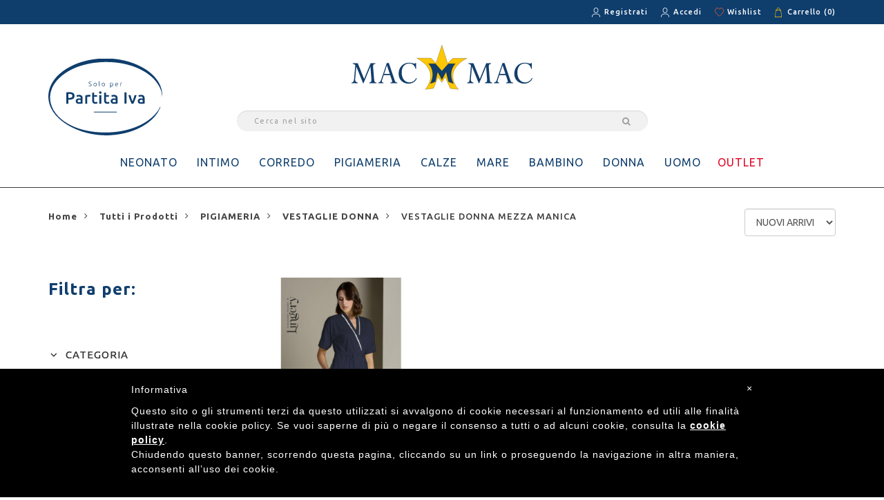

--- FILE ---
content_type: text/html; charset=UTF-8
request_url: https://www.macmac.it/it/shop/pigiameria/vestaglie-donna/vestaglie-donna-mezza-manica.html
body_size: 20255
content:

 <!DOCTYPE HTML>
<html lang="it-IT">
<head>
	<meta charset="UTF-8">
	<meta name="description" content="" />
	<meta name="keywords" content="" />
	<meta name="robots" content="noodp,index,follow" />
	<meta name='revisit-after' content='1 days' />
	<title>VESTAGLIE DONNA MEZZA MANICA | Ingrosso Abbigliamento Biancheria VESTAGLIE DONNA PIGIAMERIA | Gruppo Maccarrone</title>
	<meta content="Visita la sezione VESTAGLIE DONNA MEZZA MANICA PIGIAMERIA del catalogo online dell'ingrosso Maccarrone. Troverai un'ampia selezione di articoli di abbigliamento a prezzi competitivi." name="description">
	<meta property="og:title" content="VESTAGLIE DONNA MEZZA MANICA | Ingrosso Abbigliamento Biancheria VESTAGLIE DONNA PIGIAMERIA"/>
	<meta property="og:description" content="Visita la sezione VESTAGLIE DONNA MEZZA MANICA PIGIAMERIA del catalogo online dell'ingrosso Maccarrone. Troverai un'ampia selezione di articoli di abbigliamento a prezzi competitivi." />
	<base href="https://www.macmac.it/it/" /><!--[if IE]></base><![endif]-->
	    
   		<meta property="og:url" content="https://www.macmac.it/it/shop/pigiameria/vestaglie-donna/vestaglie-donna-mezza-manica.html" />
   		<link rel="canonical" href="https://www.macmac.it/it/shop/pigiameria/vestaglie-donna/vestaglie-donna-mezza-manica.html" />
   	
   	 	 <meta property="og:image" content="https://www.macmac.it/img/logo.png"/>
	 
	
	
	     	
     	
     	
		<script type="application/ld+json">
			{
			  "@context": "http://schema.org/",
			  "@type": "Product",
			  "name": "VESTAGLIE DONNA MEZZA MANICA | Ingrosso Abbigliamento Biancheria VESTAGLIE DONNA PIGIAMERIA",
			  "url": "",
			  "image": "",
			  "description": "Visita la sezione VESTAGLIE DONNA MEZZA MANICA PIGIAMERIA del catalogo online dell'ingrosso Maccarrone. Troverai un'ampia selezione di articoli di abbigliamento a prezzi competitivi."
			  
			  			  			  
			}
		</script>
		
            
	
	
	
	<meta name="viewport" content="width=device-width, initial-scale=1.0, maximum-scale=1.0, user-scalable=no">
<link rel='shortcut icon' type='image/x-icon' href='../favicon.ico' />
<link href="https://fonts.googleapis.com/css?family=Lora:400,400i,700,700i|Ubuntu:300,300i,400,400i,500,500i,700,700i" rel="stylesheet">
<link rel="stylesheet" type="text/css" href="../assets/styles/font-awesome.min.css"/>
<link rel="stylesheet" type="text/css" href="../assets/styles/bootstrap.css"/>
<link rel="stylesheet" type="text/css" href="../assets/styles/bootstrap-theme.css"/>
<link rel="stylesheet" type="text/css" href="../assets/styles/jquery.fancybox.css"/>
<link rel="stylesheet" type="text/css" href="../assets/styles/jquery-ui.css"/>
<link rel="stylesheet" type="text/css" href="../assets/styles/owl.carousel.css"/>
<link rel="stylesheet" type="text/css" href="../assets/styles/owl.transitions.css"/>
<link rel="stylesheet" type="text/css" href="../assets/styles/owl.theme.css"/>
<link rel="stylesheet" type="text/css" href="../assets/styles/slick.css"/>
<link rel="stylesheet" type="text/css" href="../assets/styles/slick-theme.css"/>
<link rel="stylesheet" type="text/css" href="../assets/styles/theme.css" media="all"/>
<link rel="stylesheet" type="text/css" href="../assets/styles/tooltipster.bundle.min.css" />
<link rel="stylesheet" type="text/css" href="../assets/styles/polyfill.object-fit.css" />
<link rel="stylesheet" type="text/css" href="../assets/styles/easy-autocomplete.min.css" media="all"/>
<link rel="stylesheet" type="text/css" href="../assets/styles/custom.css" media="all"/>
<link rel="stylesheet" type="text/css" href="../assets/styles/responsive.css" media="all"/>



<script>
   
  (function(i,s,o,g,r,a,m){i['GoogleAnalyticsObject']=r;i[r]=i[r]||function(){
  (i[r].q=i[r].q||[]).push(arguments)},i[r].l=1*new Date();a=s.createElement(o),
  m=s.getElementsByTagName(o)[0];a.async=1;a.src=g;m.parentNode.insertBefore(a,m)
  })(window,document,'script','https://www.google-analytics.com/analytics.js','ga');
    ga('create', 'UA-88355918-35', {'setSiteSpeedSampleRate' : 30});
  // Per Attivare Monitoraggio degli Interessi
  // ga('require', 'displayfeatures');
  ga('set', 'anonymizeIp', true);
  ga('send', 'pageview');
  
  
</script>


<script id="mcjs">!function(c,h,i,m,p){m=c.createElement(h),p=c.getElementsByTagName(h)[0],m.async=1,m.src=i,p.parentNode.insertBefore(m,p)}(document,"script","https://chimpstatic.com/mcjs-connected/js/users/9a732eb63bb9dc458a576102c/3521c37c40b26086fdcbb2588.js");</script>

</head>
<body>
<div class="wrap prod-page">
			<header>
	<div class="header-top">
		<div class="container">
			<div class="row">
				<div class="col-xs-3 header-top-left hidden-sm hidden-xs">
									</div>
				<div class="col-xs-9 header-top-right hidden-sm hidden-xs">
					<div class="cart-account19">
						<a href="https://www.macmac.it/it/register/" class="account-link">Registrati</a>
					</div>
					<div class="cart-account19">
						<a href="https://www.macmac.it/it/my-account/" class="account-link">Accedi</a>
												<div class="item account-header  hidden-xs hidden-sm">
	<div class="account-header-box ">
		
	 
	
	
		<span class="triangle"></span>
		<h4>ACCEDI</h4>
		<form id="form_login_head" method="post" action="https://www.macmac.it/it/login/?rp=L2l0L3Nob3AvcGlnaWFtZXJpYS92ZXN0YWdsaWUtZG9ubmEvdmVzdGFnbGllLWRvbm5hLW1lenphLW1hbmljYS5odG1s">
			<div class="form-group margin-bottom-15">
				<input type="email" title="Indirizzo email" id="LOGIN_UTENTE" name="LOGIN_UTENTE" value="" placeholder="Inserisci qui la tua E-mail" name="LOGIN_UTENTE">
			</div>
			<div class="form-group  margin-bottom-15">
				<input type="password" title="Password" id="pass" placeholder="Password" name="PASSWORD_UTENTE">
				<a rel="fancybox" class="pwforgot-link" href="#pwforgot-form">Password dimenticata?</a>
				<button type="submit" id="send" name="send" title="Accedi" class="button fullwidth-btn">ACCEDI</button>
			</div>
			<input type="hidden" name="Action" value="Login"> 
		</form> 
				
		<div style="display: none;" class="popup-container" id="pwforgot-form"    >
 
  <div class="container-fluid">
    <div class="row">
        <div class="col-lg-12 padding-0 text-center">
            <h4>Password Dimenticata</h4>       
        </div>
    </div>

 
 <div class="msg-container"></div>
 
  
 <form action="https://www.macmac.it/global_inc/utente/ajax_pwforgot.php?lang=it"  class="form-horizontal"  method="post" id="sendform" class="form-list">
 <div class="form-group">
  
    <div class="col-sm-7 col-xs-12 margin-bottom-10 padding-0">
    <input type="text" name="sendmail" id="sendmail" value="" class="form-control" placeholder="La tua email">
    </div>
    <div class="col-sm-4 col-xs-12 col-sm-offset-1 padding-0">
  <button type="submit" class="button submit pull-left fullwidth-btn">INVIA</button>
    </div>
    <input type="hidden" name="dopwd" value="dopwd">
 </div>
 </form>   
    
</div>
</div>	
		</div>
</div>					</div>
					<a href="wishlist/" class="wishlist-link">Wishlist</a>
					<div class="mini-cart">
						<a href="cart/" class="carrello-link">Carrello <span id="cart-count" class="counter-number">(0)</span></a>
						 
					</div>
				</div>
				<div class="col-xs-12 header-top-mobi text-center visible-sm visible-xs">
					SOLO PER PARTITA IVA				</div>
			</div>
		</div>
	</div>
	<!-- End Header Top -->
	<div class="header-main">
		<div class="container">
			<div class="row">
				<div class="col-xs-2">
					<div class="header-main-left">
						<img src="../img/btob-banner.svg" alt="" class="hidden-xs hidden-sm" />
						<div id="toggle-nav" class="visible-sm visible-xs">
							<span data-action="toggle-nav" class="action mt-menu-label">
								<span class="mt-menu-bread mt-menu-bread-top">
									<span class="mt-menu-bread-crust mt-menu-bread-crust-top"></span>
								</span>
								<span class="mt-menu-bread mt-menu-bread-middle">
									<span class="mt-menu-bread-crust mt-menu-bread-crust-middle"></span>
								</span>
								<span class="mt-menu-bread mt-menu-bread-bottom">
									<span class="mt-menu-bread-crust mt-menu-bread-crust-bottom"></span>
								</span>
							</span>
						</div>
					</div>
				</div>
				<div class="col-xs-8">
					<div class="logo"><a href="https://www.macmac.it/it" title="Gruppo Maccarrone"><img src="../img/logo.svg" alt="Gruppo Maccarrone" /></a></div>
									</div>
				<div class="header-main-right col-xs-2 visible-xs visible-sm">
					<div class="mini-cart">
						<a href="cart/" class="carrello-link"> <span id="cart-count-mobi" class="counter-number">0</span></a>
					</div>
				</div>
				<div class=" col-md-offset-0 col-sm-8 col-sm-offset-2 col-xs-12 col-xs-offset-0 form-search-wrapper">
					<div class="col-md-10 col-xs-12 col-md-offset-1 form-search-wrapper">
						<form method="get" action="shop/"  id="topSearch">
							<div class="form-search">
								<input type="text" class="input-text" value="" name="q" id="search" placeholder="Cerca nel sito">
								<button class="" title="Cerca nel sito" type="submit"><i class="fa fa-search" aria-hidden="true"></i></button>
							</div>
						</form>
					</div>
				</div>
				



	<div class="header-nav col-xs-12">
		<nav>
			<ul>
							<li class="has-mega-menu">
								<a href="shop/neonato.html">NEONATO</a>
								<div class="mega-menu">
									<div class="row grid-menu">	
										<div class="col-md-4 col-sm-6 col-xs-12 grid-menu-item">
											<div class="mega-link">
												<h3><a href="shop/neonato/abbigliamento-neonato.html">ABBIGLIAMENTO NEONATO</a></h3>
												<div class="row">
													<div class="col-xs-12">
														<ul class="mega-list-link list-unstyled">
																<li><a href="shop/neonato/abbigliamento-neonato/battesimo.html">BATTESIMO</a></li>
																<li><a href="shop/neonato/abbigliamento-neonato/cappellini-e-berretti.html">CAPPELLINI E BERRETTI</a></li>
																<li><a href="shop/neonato/abbigliamento-neonato/coprifasce-e-completi-nascita.html">COPRIFASCE E COMPLETI NASCITA</a></li>
																<li><a href="shop/neonato/abbigliamento-neonato/maglieria-esterna-neonato.html">MAGLIERIA ESTERNA NEONATO</a></li>
																<li><a href="shop/neonato/abbigliamento-neonato/pagliaccetti.html">PAGLIACCETTI</a></li>
																<li><a href="shop/neonato/abbigliamento-neonato/salopette-neonato.html">SALOPETTE NEONATO</a></li>
																<li><a href="shop/neonato/abbigliamento-neonato/sciarpe-e-guanti.html">SCIARPE E GUANTI</a></li>
																<li><a href="shop/neonato/abbigliamento-neonato/tute-624.html">TUTE 6-24</a></li>
																<li><a href="shop/neonato/abbigliamento-neonato/tutine.html">TUTINE</a></li>
																<li><a href="shop/neonato/abbigliamento-neonato/vestine-e-abitini.html">VESTINE E ABITINI</a></li>
														</ul>
													</div>	
												</div>
											</div>
										</div>	
										<div class="col-md-4 col-sm-6 col-xs-12 grid-menu-item">
											<div class="mega-link">
												<h3><a href="shop/neonato/corredino-nascita.html">CORREDINO NASCITA</a></h3>
												<div class="row">
													<div class="col-xs-12">
														<ul class="mega-list-link list-unstyled">
																<li><a href="shop/neonato/corredino-nascita/set-corredino-nascita.html">SET CORREDINO NASCITA</a></li>
														</ul>
													</div>	
												</div>
											</div>
										</div>	
										<div class="col-md-4 col-sm-6 col-xs-12 grid-menu-item">
											<div class="mega-link">
												<h3><a href="shop/neonato/accessori-e-idee-regalo.html">ACCESSORI E IDEE REGALO</a></h3>
												<div class="row">
													<div class="col-xs-12">
														<ul class="mega-list-link list-unstyled">
																<li><a href="shop/neonato/accessori-e-idee-regalo/accappatoi-neonato.html">ACCAPPATOI NEONATO</a></li>
																<li><a href="shop/neonato/accessori-e-idee-regalo/articoli-natalizi-neonato.html">ARTICOLI NATALIZI NEONATO</a></li>
																<li><a href="shop/neonato/accessori-e-idee-regalo/bavette.html">BAVETTE</a></li>
																<li><a href="shop/neonato/accessori-e-idee-regalo/borsoni.html">BORSONI</a></li>
																<li><a href="shop/neonato/accessori-e-idee-regalo/camicine.html">CAMICINE</a></li>
																<li><a href="shop/neonato/accessori-e-idee-regalo/coccarde.html">COCCARDE</a></li>
																<li><a href="shop/neonato/accessori-e-idee-regalo/copertine.html">COPERTINE</a></li>
																<li><a href="shop/neonato/accessori-e-idee-regalo/cuscini-e-coprimaterasso.html">CUSCINI E COPRIMATERASSO</a></li>
																<li><a href="shop/neonato/accessori-e-idee-regalo/idee-regalo.html">IDEE REGALO</a></li>
																<li><a href="shop/neonato/accessori-e-idee-regalo/lenzuolini.html">LENZUOLINI</a></li>
																<li><a href="shop/neonato/accessori-e-idee-regalo/quadrati.html">QUADRATI</a></li>
																<li><a href="shop/neonato/accessori-e-idee-regalo/scarpette.html">SCARPETTE</a></li>
																<li><a href="shop/neonato/accessori-e-idee-regalo/trapunte-neonato.html">TRAPUNTE NEONATO</a></li>
														</ul>
													</div>	
												</div>
											</div>
										</div>	
										<div class="col-md-4 col-sm-6 col-xs-12 grid-menu-item">
											<div class="mega-link">
												<h3><a href="shop/neonato/pigiami-e-vestaglie-neonato.html">PIGIAMI E VESTAGLIE NEONATO</a></h3>
												<div class="row">
													<div class="col-xs-12">
														<ul class="mega-list-link list-unstyled">
																<li><a href="shop/neonato/pigiami-e-vestaglie-neonato/pigiami-neonato-corti.html">PIGIAMI NEONATO CORTI</a></li>
																<li><a href="shop/neonato/pigiami-e-vestaglie-neonato/pigiami-neonato-lunghi.html">PIGIAMI NEONATO LUNGHI</a></li>
																<li><a href="shop/neonato/pigiami-e-vestaglie-neonato/pigiamoni-per-neonato.html">PIGIAMONI PER NEONATO</a></li>
																<li><a href="shop/neonato/pigiami-e-vestaglie-neonato/vestaglie-per-neonato.html">VESTAGLIE PER NEONATO</a></li>
														</ul>
													</div>	
												</div>
											</div>
										</div>	
										<div class="col-md-4 col-sm-6 col-xs-12 grid-menu-item">
											<div class="mega-link">
												<h3><a href="shop/neonato/puericultura-leggera.html">PUERICULTURA LEGGERA</a></h3>
												<div class="row">
													<div class="col-xs-12">
														<ul class="mega-list-link list-unstyled">
																<li><a href="shop/neonato/puericultura-leggera/accessori-igiene-e-salute.html">ACCESSORI IGIENE E SALUTE</a></li>
																<li><a href="shop/neonato/puericultura-leggera/accessori-neonato.html">ACCESSORI NEONATO</a></li>
																<li><a href="shop/neonato/puericultura-leggera/accessori-pappa.html">ACCESSORI PAPPA</a></li>
																<li><a href="shop/neonato/puericultura-leggera/biberon-tettarelle-succhietti.html">BIBERON TETTARELLE SUCCHIETTI</a></li>
																<li><a href="shop/neonato/puericultura-leggera/detergenti-e-dermocosmesi.html">DETERGENTI E DERMOCOSMESI</a></li>
														</ul>
													</div>	
												</div>
											</div>
										</div>	
										<div class="col-md-4 col-sm-6 col-xs-12 grid-menu-item">
											<div class="mega-link">
												<h3><a href="shop/neonato/puericultura-pesante.html">PUERICULTURA PESANTE</a></h3>
												<div class="row">
													<div class="col-xs-12">
														<ul class="mega-list-link list-unstyled">
																<li><a href="shop/neonato/puericultura-pesante/bagnetto.html">BAGNETTO</a></li>
																<li><a href="shop/neonato/puericultura-pesante/culle-lettini-e-armadi-e-box.html">CULLE LETTINI E ARMADI E BOX</a></li>
																<li><a href="shop/neonato/puericultura-pesante/duo.html">DUO</a></li>
																<li><a href="shop/neonato/puericultura-pesante/passeggini.html">PASSEGGINI</a></li>
																<li><a href="shop/neonato/puericultura-pesante/sdraiette-e-girelli.html">SDRAIETTE E GIRELLI</a></li>
																<li><a href="shop/neonato/puericultura-pesante/seggioloni-pappa-e-accessori.html">SEGGIOLONI PAPPA E ACCESSORI</a></li>
																<li><a href="shop/neonato/puericultura-pesante/seggioloni-auto-e-accessori.html">SEGGIOLONI AUTO E ACCESSORI</a></li>
																<li><a href="shop/neonato/puericultura-pesante/trio.html">TRIO</a></li>
														</ul>
													</div>	
												</div>
											</div>
										</div>	
										<div class="col-md-4 col-sm-6 col-xs-12 grid-menu-item">
											<div class="mega-link">
												<h3><a href="shop/neonato/intimo-e-calze-per-neonato.html">INTIMO E CALZE PER NEONATO</a></h3>
												<div class="row">
													<div class="col-xs-12">
														<ul class="mega-list-link list-unstyled">
																<li><a href="shop/neonato/intimo-e-calze-per-neonato/body-per-neonati.html">BODY PER NEONATI</a></li>
																<li><a href="shop/neonato/intimo-e-calze-per-neonato/calzini-per-neonato.html">CALZINI PER NEONATO</a></li>
																<li><a href="shop/neonato/intimo-e-calze-per-neonato/collant-per-neonato.html">COLLANT PER NEONATO</a></li>
														</ul>
													</div>	
												</div>
											</div>
										</div>	
										<div class="col-md-4 col-sm-6 col-xs-12 grid-menu-item">
											<div class="mega-link">
												<h3><a href="shop/neonato/intimo-premaman.html">INTIMO PREMAMAN</a></h3>
												<div class="row">
													<div class="col-xs-12">
														<ul class="mega-list-link list-unstyled">
																<li><a href="shop/neonato/intimo-premaman/pigiameria-e-intimo-premaman.html">PIGIAMERIA E INTIMO PREMAMAN</a></li>
																<li><a href="shop/neonato/intimo-premaman/intimo-premaman.html">INTIMO PREMAMAN</a></li>
														</ul>
													</div>	
												</div>
											</div>
										</div>	
										<div class="col-md-4 col-sm-6 col-xs-12 grid-menu-item">
											<div class="mega-link">
												<h3><a href="shop/neonato/dietetica.html">DIETETICA</a></h3>
												<div class="row">
													<div class="col-xs-12">
														<ul class="mega-list-link list-unstyled">
																<li><a href="shop/neonato/dietetica/acqua-minerale.html">ACQUA MINERALE</a></li>
														</ul>
													</div>	
												</div>
											</div>
										</div>
									</div>
								</div>
							</li>
							<li class="has-mega-menu">
								<a href="shop/intimo.html">INTIMO</a>
								<div class="mega-menu">
									<div class="row grid-menu">	
										<div class="col-md-4 col-sm-6 col-xs-12 grid-menu-item">
											<div class="mega-link">
												<h3><a href="shop/intimo/reggiseni-e-coordinati.html">REGGISENI E COORDINATI</a></h3>
												<div class="row">
													<div class="col-xs-12">
														<ul class="mega-list-link list-unstyled">
																<li><a href="shop/intimo/reggiseni-e-coordinati/accessori-per-reggiseni.html">ACCESSORI PER REGGISENI</a></li>
																<li><a href="shop/intimo/reggiseni-e-coordinati/a-fascia.html">A FASCIA</a></li>
																<li><a href="shop/intimo/reggiseni-e-coordinati/a-triangolo.html">A TRIANGOLO</a></li>
																<li><a href="shop/intimo/reggiseni-e-coordinati/brassiere.html">BRASSIERE</a></li>
																<li><a href="shop/intimo/reggiseni-e-coordinati/coordinati.html">COORDINATI</a></li>
																<li><a href="shop/intimo/reggiseni-e-coordinati/multifunzionali.html">MULTIFUNZIONALI</a></li>
																<li><a href="shop/intimo/reggiseni-e-coordinati/post-operatori.html">POST OPERATORI</a></li>
																<li><a href="shop/intimo/reggiseni-e-coordinati/push-up-e-balconcino.html">PUSH UP E BALCONCINO</a></li>
																<li><a href="shop/intimo/reggiseni-e-coordinati/reggiseni-a-bustino.html">REGGISENI A BUSTINO</a></li>
																<li><a href="shop/intimo/reggiseni-e-coordinati/sfoderati-non-imbottiti.html">SFODERATI NON IMBOTTITI</a></li>
																<li><a href="shop/intimo/reggiseni-e-coordinati/sportivi.html">SPORTIVI</a></li>
														</ul>
													</div>	
												</div>
											</div>
										</div>	
										<div class="col-md-4 col-sm-6 col-xs-12 grid-menu-item">
											<div class="mega-link">
												<h3><a href="shop/intimo/mutandine-donna.html">MUTANDINE DONNA</a></h3>
												<div class="row">
													<div class="col-xs-12">
														<ul class="mega-list-link list-unstyled">
																<li><a href="shop/intimo/mutandine-donna/brasiliani-donna.html">BRASILIANI DONNA</a></li>
																<li><a href="shop/intimo/mutandine-donna/culotte-donna.html">CULOTTE DONNA</a></li>
																<li><a href="shop/intimo/mutandine-donna/mutande-con-gamba-donna.html">MUTANDE CON GAMBA DONNA</a></li>
																<li><a href="shop/intimo/mutandine-donna/panciere-donna.html">PANCIERE DONNA</a></li>
																<li><a href="shop/intimo/mutandine-donna/perizoma-donna.html">PERIZOMA DONNA</a></li>
																<li><a href="shop/intimo/mutandine-donna/slip-donna.html">SLIP DONNA</a></li>
																<li><a href="shop/intimo/mutandine-donna/tanga-donna.html">TANGA DONNA</a></li>
														</ul>
													</div>	
												</div>
											</div>
										</div>	
										<div class="col-md-4 col-sm-6 col-xs-12 grid-menu-item">
											<div class="mega-link">
												<h3><a href="shop/intimo/mutande-uomo.html">MUTANDE UOMO</a></h3>
												<div class="row">
													<div class="col-xs-12">
														<ul class="mega-list-link list-unstyled">
																<li><a href="shop/intimo/mutande-uomo/boxer-uomo.html">BOXER UOMO</a></li>
																<li><a href="shop/intimo/mutande-uomo/slip-uomo.html">SLIP UOMO</a></li>
																<li><a href="shop/intimo/mutande-uomo/mutande-gamba-lunga-uomo.html">MUTANDE GAMBA LUNGA UOMO</a></li>
														</ul>
													</div>	
												</div>
											</div>
										</div>	
										<div class="col-md-4 col-sm-6 col-xs-12 grid-menu-item">
											<div class="mega-link">
												<h3><a href="shop/intimo/mutandine-bambini-e-ragazzi.html">MUTANDINE BAMBINI E RAGAZZI</a></h3>
												<div class="row">
													<div class="col-xs-12">
														<ul class="mega-list-link list-unstyled">
																<li><a href="shop/intimo/mutandine-bambini-e-ragazzi/boxer-bimbo-e-ragazzo.html">BOXER BIMBO E RAGAZZO</a></li>
																<li><a href="shop/intimo/mutandine-bambini-e-ragazzi/slip-bimbo-e-ragazzo.html">SLIP BIMBO E RAGAZZO</a></li>
																<li><a href="shop/intimo/mutandine-bambini-e-ragazzi/slip-bimba-e-ragazza.html">SLIP BIMBA E RAGAZZA</a></li>
														</ul>
													</div>	
												</div>
											</div>
										</div>	
										<div class="col-md-4 col-sm-6 col-xs-12 grid-menu-item">
											<div class="mega-link">
												<h3><a href="shop/intimo/maglieria-intima-donna.html">MAGLIERIA INTIMA DONNA</a></h3>
												<div class="row">
													<div class="col-xs-12">
														<ul class="mega-list-link list-unstyled">
																<li><a href="shop/intimo/maglieria-intima-donna/canotte-spalla-stretta-donna.html">CANOTTE SPALLA STRETTA DONNA</a></li>
																<li><a href="shop/intimo/maglieria-intima-donna/canotte-spalla-larga-donna.html">CANOTTE SPALLA LARGA DONNA</a></li>
																<li><a href="shop/intimo/maglieria-intima-donna/maglie-mezza-manica-donna.html">MAGLIE MEZZA MANICA DONNA</a></li>
																<li><a href="shop/intimo/maglieria-intima-donna/maglie-manica-lunga-donna.html">MAGLIE MANICA LUNGA DONNA</a></li>
														</ul>
													</div>	
												</div>
											</div>
										</div>	
										<div class="col-md-4 col-sm-6 col-xs-12 grid-menu-item">
											<div class="mega-link">
												<h3><a href="shop/intimo/maglieria-intima-uomo.html">MAGLIERIA INTIMA UOMO</a></h3>
												<div class="row">
													<div class="col-xs-12">
														<ul class="mega-list-link list-unstyled">
																<li><a href="shop/intimo/maglieria-intima-uomo/canottiere-spalla-stretta-uomo.html">CANOTTIERE SPALLA STRETTA UOMO</a></li>
																<li><a href="shop/intimo/maglieria-intima-uomo/canottiere-spalla-larga-uomo.html">CANOTTIERE SPALLA LARGA UOMO</a></li>
																<li><a href="shop/intimo/maglieria-intima-uomo/maglie-mezza-manica-uomo.html">MAGLIE MEZZA MANICA UOMO</a></li>
																<li><a href="shop/intimo/maglieria-intima-uomo/maglie-manica-lunga-uomo.html">MAGLIE MANICA LUNGA UOMO</a></li>
														</ul>
													</div>	
												</div>
											</div>
										</div>	
										<div class="col-md-4 col-sm-6 col-xs-12 grid-menu-item">
											<div class="mega-link">
												<h3><a href="shop/intimo/maglieria-intima-bambini.html">MAGLIERIA INTIMA BAMBINI</a></h3>
												<div class="row">
													<div class="col-xs-12">
														<ul class="mega-list-link list-unstyled">
																<li><a href="shop/intimo/maglieria-intima-bambini/canotte-spalla-stretta-bambini.html">CANOTTE SPALLA STRETTA BAMBINI</a></li>
																<li><a href="shop/intimo/maglieria-intima-bambini/canotte-spalla-larga-bambini.html">CANOTTE SPALLA LARGA BAMBINI</a></li>
																<li><a href="shop/intimo/maglieria-intima-bambini/maglie-mezza-manica-bambini.html">MAGLIE MEZZA MANICA BAMBINI</a></li>
																<li><a href="shop/intimo/maglieria-intima-bambini/maglie-manica-lunga-bambini.html">MAGLIE MANICA LUNGA BAMBINI</a></li>
														</ul>
													</div>	
												</div>
											</div>
										</div>	
										<div class="col-md-4 col-sm-6 col-xs-12 grid-menu-item">
											<div class="mega-link">
												<h3><a href="shop/intimo/rosso-natalizio.html">ROSSO NATALIZIO</a></h3>
												<div class="row">
													<div class="col-xs-12">
														<ul class="mega-list-link list-unstyled">
																<li><a href="shop/intimo/rosso-natalizio/boxer-rosso-natale.html">BOXER ROSSO NATALE</a></li>
																<li><a href="shop/intimo/rosso-natalizio/coordinati-rosso-natale.html">COORDINATI ROSSO NATALE</a></li>
																<li><a href="shop/intimo/rosso-natalizio/coulotte-rosso-natale.html">COULOTTE ROSSO NATALE</a></li>
																<li><a href="shop/intimo/rosso-natalizio/minislip-rosso-natale.html">MINISLIP ROSSO NATALE</a></li>
																<li><a href="shop/intimo/rosso-natalizio/perizoma-e-brasiliani-rossi.html">PERIZOMA E BRASILIANI ROSSI</a></li>
														</ul>
													</div>	
												</div>
											</div>
										</div>	
										<div class="col-md-4 col-sm-6 col-xs-12 grid-menu-item">
											<div class="mega-link">
												<h3><a href="shop/intimo/corsetteria.html">CORSETTERIA</a></h3>
												<div class="row">
													<div class="col-xs-12">
														<ul class="mega-list-link list-unstyled">
																<li><a href="shop/intimo/corsetteria/body-e-modellatori.html">BODY E MODELLATORI</a></li>
																<li><a href="shop/intimo/corsetteria/sposa.html">SPOSA</a></li>
														</ul>
													</div>	
												</div>
											</div>
										</div>
									</div>
								</div>
							</li>
							<li class="has-mega-menu">
								<a href="shop/corredo.html">CORREDO</a>
								<div class="mega-menu">
									<div class="row grid-menu">	
										<div class="col-md-4 col-sm-6 col-xs-12 grid-menu-item">
											<div class="mega-link">
												<h3><a href="shop/corredo/completi-letto-e-lenzuola.html">COMPLETI LETTO E LENZUOLA</a></h3>
												<div class="row">
													<div class="col-xs-12">
														<ul class="mega-list-link list-unstyled">
																<li><a href="shop/corredo/completi-letto-e-lenzuola/completi-letto-cotone-1p.html">COMPLETI LETTO COTONE 1P</a></li>
																<li><a href="shop/corredo/completi-letto-e-lenzuola/completi-letto-cotone-1p-12.html">COMPLETI LETTO COTONE 1P 1/2</a></li>
																<li><a href="shop/corredo/completi-letto-e-lenzuola/completi-letto-cotone-2p.html">COMPLETI LETTO COTONE 2P</a></li>
																<li><a href="shop/corredo/completi-letto-e-lenzuola/completi-letto-flanella-1p.html">COMPLETI LETTO FLANELLA 1P</a></li>
																<li><a href="shop/corredo/completi-letto-e-lenzuola/completi-letto-flanella-1p-12.html">COMPLETI LETTO FLANELLA 1P 1/2</a></li>
																<li><a href="shop/corredo/completi-letto-e-lenzuola/completi-letto-flanella-2p.html">COMPLETI LETTO FLANELLA 2P</a></li>
																<li><a href="shop/corredo/completi-letto-e-lenzuola/lenzuola-sopra-cotone-1p.html">LENZUOLA SOPRA COTONE 1P</a></li>
																<li><a href="shop/corredo/completi-letto-e-lenzuola/lenzuolo-sotto-cotone-1p.html">LENZUOLO SOTTO COTONE 1P</a></li>
																<li><a href="shop/corredo/completi-letto-e-lenzuola/lenzuola-sotto-cotone-2p.html">LENZUOLA SOTTO COTONE 2P</a></li>
														</ul>
													</div>	
												</div>
											</div>
										</div>	
										<div class="col-md-4 col-sm-6 col-xs-12 grid-menu-item">
											<div class="mega-link">
												<h3><a href="shop/corredo/trapunte-e-copriletti.html">TRAPUNTE E COPRILETTI</a></h3>
												<div class="row">
													<div class="col-xs-12">
														<ul class="mega-list-link list-unstyled">
																<li><a href="shop/corredo/trapunte-e-copriletti/copriletto-1p-12.html">COPRILETTO 1P 1/2</a></li>
																<li><a href="shop/corredo/trapunte-e-copriletti/copriletto-2p.html">COPRILETTO 2P</a></li>
																<li><a href="shop/corredo/trapunte-e-copriletti/piumini-e-copripiumini-1p.html">PIUMINI E COPRIPIUMINI 1P</a></li>
																<li><a href="shop/corredo/trapunte-e-copriletti/piumini-e-copripiumini-1p-12.html">PIUMINI E COPRIPIUMINI 1P 1/2</a></li>
																<li><a href="shop/corredo/trapunte-e-copriletti/piumini-e-copripiumini-2p.html">PIUMINI E COPRIPIUMINI 2P</a></li>
																<li><a href="shop/corredo/trapunte-e-copriletti/trapunte-1p.html">TRAPUNTE 1P</a></li>
																<li><a href="shop/corredo/trapunte-e-copriletti/trapunte-1p-12.html">TRAPUNTE 1P 1/2</a></li>
																<li><a href="shop/corredo/trapunte-e-copriletti/trapunte-2p.html">TRAPUNTE 2P</a></li>
																<li><a href="shop/corredo/trapunte-e-copriletti/trapuntini-primaverili-1p.html">TRAPUNTINI PRIMAVERILI 1P</a></li>
																<li><a href="shop/corredo/trapunte-e-copriletti/trapuntini-primaverili-1p-12.html">TRAPUNTINI PRIMAVERILI 1P 1/2</a></li>
																<li><a href="shop/corredo/trapunte-e-copriletti/trapuntini-primaverili-2p.html">TRAPUNTINI PRIMAVERILI 2P</a></li>
																<li><a href="shop/corredo/trapunte-e-copriletti/trapunte-cartoons.html">TRAPUNTE CARTOONS</a></li>
														</ul>
													</div>	
												</div>
											</div>
										</div>	
										<div class="col-md-4 col-sm-6 col-xs-12 grid-menu-item">
											<div class="mega-link">
												<h3><a href="shop/corredo/living-e-soggiorno.html">LIVING E SOGGIORNO</a></h3>
												<div class="row">
													<div class="col-xs-12">
														<ul class="mega-list-link list-unstyled">
																<li><a href="shop/corredo/living-e-soggiorno/accessori-darredo.html">ACCESSORI D'ARREDO</a></li>
																<li><a href="shop/corredo/living-e-soggiorno/copridivani-e-copricuscini-1p.html">COPRIDIVANI E COPRICUSCINI 1P</a></li>
																<li><a href="shop/corredo/living-e-soggiorno/copridivani-e-copricuscini-2p.html">COPRIDIVANI E COPRICUSCINI 2P</a></li>
																<li><a href="shop/corredo/living-e-soggiorno/copridivani-e-copricuscini-3p.html">COPRIDIVANI E COPRICUSCINI 3P</a></li>
																<li><a href="shop/corredo/living-e-soggiorno/copridivani-e-copricuscini-4p.html">COPRIDIVANI E COPRICUSCINI 4P</a></li>
																<li><a href="shop/corredo/living-e-soggiorno/cuscini-darredo.html">CUSCINI D'ARREDO</a></li>
																<li><a href="shop/corredo/living-e-soggiorno/plaid-e-coperte.html">PLAID E COPERTE</a></li>
														</ul>
													</div>	
												</div>
											</div>
										</div>	
										<div class="col-md-4 col-sm-6 col-xs-12 grid-menu-item">
											<div class="mega-link">
												<h3><a href="shop/corredo/biancheria-da-bagno.html">BIANCHERIA DA BAGNO</a></h3>
												<div class="row">
													<div class="col-xs-12">
														<ul class="mega-list-link list-unstyled">
																<li><a href="shop/corredo/biancheria-da-bagno/accappatoi-adulti.html">ACCAPPATOI ADULTI</a></li>
																<li><a href="shop/corredo/biancheria-da-bagno/accappatoi-bambini-e-ragazzi.html">ACCAPPATOI BAMBINI E RAGAZZI</a></li>
																<li><a href="shop/corredo/biancheria-da-bagno/asciugamani-grandi-e-ospiti.html">ASCIUGAMANI GRANDI E OSPITI</a></li>
																<li><a href="shop/corredo/biancheria-da-bagno/set-asciugamani-con-ospite.html">SET ASCIUGAMANI CON OSPITE</a></li>
																<li><a href="shop/corredo/biancheria-da-bagno/tappeti-da-bagno.html">TAPPETI DA BAGNO</a></li>
																<li><a href="shop/corredo/biancheria-da-bagno/teli-doccia.html">TELI DOCCIA</a></li>
														</ul>
													</div>	
												</div>
											</div>
										</div>	
										<div class="col-md-4 col-sm-6 col-xs-12 grid-menu-item">
											<div class="mega-link">
												<h3><a href="shop/corredo/cucina.html">CUCINA</a></h3>
												<div class="row">
													<div class="col-xs-12">
														<ul class="mega-list-link list-unstyled">
																<li><a href="shop/corredo/cucina/accessori-cucina.html">ACCESSORI CUCINA</a></li>
																<li><a href="shop/corredo/cucina/grembiuli-cucina.html">GREMBIULI CUCINA</a></li>
																<li><a href="shop/corredo/cucina/strofinacci-e-asciugapiatti.html">STROFINACCI E ASCIUGAPIATTI</a></li>
																<li><a href="shop/corredo/cucina/tovaglie-per-6.html">TOVAGLIE PER 6</a></li>
																<li><a href="shop/corredo/cucina/tovaglie-per-12.html">TOVAGLIE PER 12</a></li>
																<li><a href="shop/corredo/cucina/tovaglie-per-18-e-24.html">TOVAGLIE PER 18 E 24</a></li>
														</ul>
													</div>	
												</div>
											</div>
										</div>	
										<div class="col-md-4 col-sm-6 col-xs-12 grid-menu-item">
											<div class="mega-link">
												<h3><a href="shop/corredo/articoli-natalizi.html">ARTICOLI NATALIZI</a></h3>
												<div class="row">
													<div class="col-xs-12">
														<ul class="mega-list-link list-unstyled">
																<li><a href="shop/corredo/articoli-natalizi/tovaglie-natalizie-per-6.html">TOVAGLIE NATALIZIE PER 6</a></li>
																<li><a href="shop/corredo/articoli-natalizi/tovaglie-natalizie-per-12.html">TOVAGLIE NATALIZIE PER 12</a></li>
																<li><a href="shop/corredo/articoli-natalizi/tovaglie-natalizie-per-18.html">TOVAGLIE NATALIZIE PER 18</a></li>
																<li><a href="shop/corredo/articoli-natalizi/regali-e-articoli-natalizi.html">REGALI E ARTICOLI NATALIZI</a></li>
														</ul>
													</div>	
												</div>
											</div>
										</div>	
										<div class="col-md-4 col-sm-6 col-xs-12 grid-menu-item">
											<div class="mega-link">
												<h3><a href="shop/corredo/coprimaterassi-e-coprirete.html">COPRIMATERASSI E COPRIRETE</a></h3>
												<div class="row">
													<div class="col-xs-12">
														<ul class="mega-list-link list-unstyled">
																<li><a href="shop/corredo/coprimaterassi-e-coprirete/coprimaterassi-1p.html">COPRIMATERASSI 1P</a></li>
																<li><a href="shop/corredo/coprimaterassi-e-coprirete/coprimaterassi-1p-12.html">COPRIMATERASSI 1P 1/2</a></li>
																<li><a href="shop/corredo/coprimaterassi-e-coprirete/coprimaterassi-2p.html">COPRIMATERASSI 2P</a></li>
																<li><a href="shop/corredo/coprimaterassi-e-coprirete/coprirete-1p.html">COPRIRETE 1P</a></li>
																<li><a href="shop/corredo/coprimaterassi-e-coprirete/coprirete-1p-12.html">COPRIRETE 1P 1/2</a></li>
																<li><a href="shop/corredo/coprimaterassi-e-coprirete/coprirete-2p.html">COPRIRETE 2P</a></li>
														</ul>
													</div>	
												</div>
											</div>
										</div>	
										<div class="col-md-4 col-sm-6 col-xs-12 grid-menu-item">
											<div class="mega-link">
												<h3><a href="shop/corredo/guanciali-e-federe.html">GUANCIALI E FEDERE</a></h3>
												<div class="row">
													<div class="col-xs-12">
														<ul class="mega-list-link list-unstyled">
																<li><a href="shop/corredo/guanciali-e-federe/cuscini.html">CUSCINI</a></li>
																<li><a href="shop/corredo/guanciali-e-federe/federe.html">FEDERE</a></li>
														</ul>
													</div>	
												</div>
											</div>
										</div>	
										<div class="col-md-4 col-sm-6 col-xs-12 grid-menu-item">
											<div class="mega-link">
												<h3><a href="shop/corredo/fazzoletti-e-pochette.html">FAZZOLETTI E POCHETTE</a></h3>
												<div class="row">
													<div class="col-xs-12">
														<ul class="mega-list-link list-unstyled">
																<li><a href="shop/corredo/fazzoletti-e-pochette/fazzoletti-cotone.html">FAZZOLETTI COTONE</a></li>
														</ul>
													</div>	
												</div>
											</div>
										</div>	
										<div class="col-md-4 col-sm-6 col-xs-12 grid-menu-item">
											<div class="mega-link">
												<h3><a href="shop/corredo/scaldasonno-termici.html">SCALDASONNO TERMICI</a></h3>
												<div class="row">
													<div class="col-xs-12">
														<ul class="mega-list-link list-unstyled">
																<li><a href="shop/corredo/scaldasonno-termici/accessori-elettrici-termici.html">ACCESSORI ELETTRICI TERMICI</a></li>
																<li><a href="shop/corredo/scaldasonno-termici/scaldasonno-1p.html">SCALDASONNO 1P</a></li>
																<li><a href="shop/corredo/scaldasonno-termici/scaldasonno-1p-12.html">SCALDASONNO 1P 1/2</a></li>
																<li><a href="shop/corredo/scaldasonno-termici/scaldasonno-2p.html">SCALDASONNO 2P</a></li>
														</ul>
													</div>	
												</div>
											</div>
										</div>
									</div>
								</div>
							</li>
							<li class="has-mega-menu">
								<a href="shop/pigiameria.html">PIGIAMERIA</a>
								<div class="mega-menu">
									<div class="row grid-menu">	
										<div class="col-md-4 col-sm-6 col-xs-12 grid-menu-item">
											<div class="mega-link">
												<h3><a href="shop/pigiameria/pigiami-uomo.html">PIGIAMI UOMO</a></h3>
												<div class="row">
													<div class="col-xs-12">
														<ul class="mega-list-link list-unstyled">
																<li><a href="shop/pigiameria/pigiami-uomo/pigiami-corti-uomo.html">PIGIAMI CORTI UOMO</a></li>
																<li><a href="shop/pigiameria/pigiami-uomo/pigiami-lunghi-uomo.html">PIGIAMI LUNGHI UOMO</a></li>
														</ul>
													</div>	
												</div>
											</div>
										</div>	
										<div class="col-md-4 col-sm-6 col-xs-12 grid-menu-item">
											<div class="mega-link">
												<h3><a href="shop/pigiameria/camicie-da-notte-e-sottovesti.html">CAMICIE DA NOTTE E SOTTOVESTI</a></h3>
												<div class="row">
													<div class="col-xs-12">
														<ul class="mega-list-link list-unstyled">
																<li><a href="shop/pigiameria/camicie-da-notte-e-sottovesti/camicie-da-notte-manica-lunga.html">CAMICIE DA NOTTE MANICA LUNGA</a></li>
																<li><a href="shop/pigiameria/camicie-da-notte-e-sottovesti/camicie-da-notte-mezza-manica.html">CAMICIE DA NOTTE MEZZA MANICA</a></li>
																<li><a href="shop/pigiameria/camicie-da-notte-e-sottovesti/camicie-da-notte-smanicate.html">CAMICIE DA NOTTE SMANICATE</a></li>
																<li><a href="shop/pigiameria/camicie-da-notte-e-sottovesti/sottogonne-e-sottovesti.html">SOTTOGONNE E SOTTOVESTI</a></li>
														</ul>
													</div>	
												</div>
											</div>
										</div>	
										<div class="col-md-4 col-sm-6 col-xs-12 grid-menu-item">
											<div class="mega-link">
												<h3><a href="shop/pigiameria/pigiami-donna.html">PIGIAMI DONNA</a></h3>
												<div class="row">
													<div class="col-xs-12">
														<ul class="mega-list-link list-unstyled">
																<li><a href="shop/pigiameria/pigiami-donna/pigiami-corti-donna.html">PIGIAMI CORTI DONNA</a></li>
																<li><a href="shop/pigiameria/pigiami-donna/pigiami-lunghi-donna.html">PIGIAMI LUNGHI DONNA</a></li>
														</ul>
													</div>	
												</div>
											</div>
										</div>	
										<div class="col-md-4 col-sm-6 col-xs-12 grid-menu-item">
											<div class="mega-link">
												<h3><a href="shop/pigiameria/pigiami-bimbi-e-ragazzi.html">PIGIAMI BIMBI E RAGAZZI</a></h3>
												<div class="row">
													<div class="col-xs-12">
														<ul class="mega-list-link list-unstyled">
																<li><a href="shop/pigiameria/pigiami-bimbi-e-ragazzi/pigiami-corti-bambini.html">PIGIAMI CORTI BAMBINI</a></li>
																<li><a href="shop/pigiameria/pigiami-bimbi-e-ragazzi/pigiami-corti-ragazzi.html">PIGIAMI CORTI RAGAZZI</a></li>
																<li><a href="shop/pigiameria/pigiami-bimbi-e-ragazzi/pigiami-lunghi-bambini.html">PIGIAMI LUNGHI BAMBINI</a></li>
																<li><a href="shop/pigiameria/pigiami-bimbi-e-ragazzi/pigiami-lunghi-ragazzi.html">PIGIAMI LUNGHI RAGAZZI</a></li>
														</ul>
													</div>	
												</div>
											</div>
										</div>	
										<div class="col-md-4 col-sm-6 col-xs-12 grid-menu-item">
											<div class="mega-link">
												<h3><a href="shop/pigiameria/vestaglie-e-giacche-uomo.html">VESTAGLIE E GIACCHE UOMO</a></h3>
												<div class="row">
													<div class="col-xs-12">
														<ul class="mega-list-link list-unstyled">
																<li><a href="shop/pigiameria/vestaglie-e-giacche-uomo/coordinati-notte-uomo.html">COORDINATI NOTTE UOMO</a></li>
																<li><a href="shop/pigiameria/vestaglie-e-giacche-uomo/giacche-da-camera-uomo.html">GIACCHE DA CAMERA UOMO</a></li>
																<li><a href="shop/pigiameria/vestaglie-e-giacche-uomo/vestaglie-manica-lunga-uomo.html">VESTAGLIE MANICA LUNGA UOMO</a></li>
														</ul>
													</div>	
												</div>
											</div>
										</div>	
										<div class="col-md-4 col-sm-6 col-xs-12 grid-menu-item">
											<div class="mega-link">
												<h3><a href="shop/pigiameria/vestaglie-donna.html">VESTAGLIE DONNA</a></h3>
												<div class="row">
													<div class="col-xs-12">
														<ul class="mega-list-link list-unstyled">
																<li><a href="shop/pigiameria/vestaglie-donna/coordinati-e-parure-donna.html">COORDINATI E PARURE DONNA</a></li>
																<li><a href="shop/pigiameria/vestaglie-donna/giacche-da-camera-donna.html">GIACCHE DA CAMERA DONNA</a></li>
																<li><a href="shop/pigiameria/vestaglie-donna/vestaglie-donna-mezza-manica.html">VESTAGLIE DONNA MEZZA MANICA</a></li>
																<li><a href="shop/pigiameria/vestaglie-donna/vestaglie-manica-lunga-donna.html">VESTAGLIE MANICA LUNGA DONNA</a></li>
														</ul>
													</div>	
												</div>
											</div>
										</div>	
										<div class="col-md-4 col-sm-6 col-xs-12 grid-menu-item">
											<div class="mega-link">
												<h3><a href="shop/pigiameria/vestaglie-bimbi-e-ragazzi.html">VESTAGLIE BIMBI E RAGAZZI</a></h3>
												<div class="row">
													<div class="col-xs-12">
														<ul class="mega-list-link list-unstyled">
																<li><a href="shop/pigiameria/vestaglie-bimbi-e-ragazzi/vestaglie-e-giacche-bambini.html">VESTAGLIE E GIACCHE BAMBINI</a></li>
														</ul>
													</div>	
												</div>
											</div>
										</div>	
										<div class="col-md-4 col-sm-6 col-xs-12 grid-menu-item">
											<div class="mega-link">
												<h3><a href="shop/pigiameria/pantofole-e-ciabatte.html">PANTOFOLE E CIABATTE</a></h3>
												<div class="row">
													<div class="col-xs-12">
														<ul class="mega-list-link list-unstyled">
																<li><a href="shop/pigiameria/pantofole-e-ciabatte/pantofole-uomo.html">PANTOFOLE UOMO</a></li>
																<li><a href="shop/pigiameria/pantofole-e-ciabatte/pantofole-donna.html">PANTOFOLE DONNA</a></li>
																<li><a href="shop/pigiameria/pantofole-e-ciabatte/pantofole-bimbi-e-ragazzi.html">PANTOFOLE BIMBI E RAGAZZI</a></li>
														</ul>
													</div>	
												</div>
											</div>
										</div>
									</div>
								</div>
							</li>
							<li class="has-mega-menu">
								<a href="shop/calze.html">CALZE</a>
								<div class="mega-menu">
									<div class="row grid-menu">	
										<div class="col-md-4 col-sm-6 col-xs-12 grid-menu-item">
											<div class="mega-link">
												<h3><a href="shop/calze/calze-uomo.html">CALZE UOMO</a></h3>
												<div class="row">
													<div class="col-xs-12">
														<ul class="mega-list-link list-unstyled">
																<li><a href="shop/calze/calze-uomo/calze-antiscivolo-uomo.html">CALZE ANTISCIVOLO UOMO</a></li>
																<li><a href="shop/calze/calze-uomo/calze-corte-uomo.html">CALZE CORTE UOMO</a></li>
																<li><a href="shop/calze/calze-uomo/calze-lunghe-uomo.html">CALZE LUNGHE UOMO</a></li>
																<li><a href="shop/calze/calze-uomo/calzamaglie-uomo.html">CALZAMAGLIE UOMO</a></li>
																<li><a href="shop/calze/calze-uomo/fantasmini-e-salvapiede-uomo.html">FANTASMINI E SALVAPIEDE UOMO</a></li>
														</ul>
													</div>	
												</div>
											</div>
										</div>	
										<div class="col-md-4 col-sm-6 col-xs-12 grid-menu-item">
											<div class="mega-link">
												<h3><a href="shop/calze/calze-natalizie.html">CALZE NATALIZIE</a></h3>
												<div class="row">
													<div class="col-xs-12">
														<ul class="mega-list-link list-unstyled">
																<li><a href="shop/calze/calze-natalizie/calze-bimbi-natalizie.html">CALZE BIMBI NATALIZIE</a></li>
																<li><a href="shop/calze/calze-natalizie/calze-donna-natalizie.html">CALZE DONNA NATALIZIE</a></li>
														</ul>
													</div>	
												</div>
											</div>
										</div>	
										<div class="col-md-4 col-sm-6 col-xs-12 grid-menu-item">
											<div class="mega-link">
												<h3><a href="shop/calze/calze-donna.html">CALZE DONNA</a></h3>
												<div class="row">
													<div class="col-xs-12">
														<ul class="mega-list-link list-unstyled">
																<li><a href="shop/calze/calze-donna/calze-antiscivolo-donna.html">CALZE ANTISCIVOLO DONNA</a></li>
																<li><a href="shop/calze/calze-donna/calze-corte-donna.html">CALZE CORTE DONNA</a></li>
																<li><a href="shop/calze/calze-donna/calze-lunghe-donna.html">CALZE LUNGHE DONNA</a></li>
																<li><a href="shop/calze/calze-donna/fantasmini-e-salvapiede-donna.html">FANTASMINI E SALVAPIEDE DONNA</a></li>
														</ul>
													</div>	
												</div>
											</div>
										</div>	
										<div class="col-md-4 col-sm-6 col-xs-12 grid-menu-item">
											<div class="mega-link">
												<h3><a href="shop/calze/calze-per-bambini.html">CALZE PER BAMBINI</a></h3>
												<div class="row">
													<div class="col-xs-12">
														<ul class="mega-list-link list-unstyled">
																<li><a href="shop/calze/calze-per-bambini/calze-antiscivolo-bambini.html">CALZE ANTISCIVOLO BAMBINI</a></li>
																<li><a href="shop/calze/calze-per-bambini/calze-corte-per-bambini.html">CALZE CORTE PER BAMBINI</a></li>
																<li><a href="shop/calze/calze-per-bambini/calze-lunghe-per-bambini.html">CALZE LUNGHE PER BAMBINI</a></li>
																<li><a href="shop/calze/calze-per-bambini/fantasmini-e-salvapiede-bimbi.html">FANTASMINI E SALVAPIEDE BIMBI</a></li>
														</ul>
													</div>	
												</div>
											</div>
										</div>	
										<div class="col-md-4 col-sm-6 col-xs-12 grid-menu-item">
											<div class="mega-link">
												<h3><a href="shop/calze/collant-donna.html">COLLANT DONNA</a></h3>
												<div class="row">
													<div class="col-xs-12">
														<ul class="mega-list-link list-unstyled">
																<li><a href="shop/calze/collant-donna/calze-autoreggenti-donna.html">CALZE AUTOREGGENTI DONNA</a></li>
																<li><a href="shop/calze/collant-donna/collant-donna-815-den.html">COLLANT DONNA 8-15 DEN</a></li>
																<li><a href="shop/calze/collant-donna/collant-semivelati-2040-den.html">COLLANT SEMIVELATI 20-40 DEN</a></li>
																<li><a href="shop/calze/collant-donna/collant-coprenti-30200-den.html">COLLANT COPRENTI 30-200 DEN</a></li>
																<li><a href="shop/calze/collant-donna/collant-donna-moda-e-lavorati.html">COLLANT DONNA MODA E LAVORATI</a></li>
																<li><a href="shop/calze/collant-donna/collant-invernali-donna.html">COLLANT INVERNALI DONNA</a></li>
																<li><a href="shop/calze/collant-donna/collant-farmaceutici.html">COLLANT FARMACEUTICI</a></li>
														</ul>
													</div>	
												</div>
											</div>
										</div>	
										<div class="col-md-4 col-sm-6 col-xs-12 grid-menu-item">
											<div class="mega-link">
												<h3><a href="shop/calze/collant-bambina.html">COLLANT BAMBINA</a></h3>
												<div class="row">
													<div class="col-xs-12">
														<ul class="mega-list-link list-unstyled">
																<li><a href="shop/calze/collant-bambina/calzamaglie-invernali-bambina.html">CALZAMAGLIE INVERNALI BAMBINA</a></li>
																<li><a href="shop/calze/collant-bambina/collant-leggeri-bambina.html">COLLANT LEGGERI BAMBINA</a></li>
																<li><a href="shop/calze/collant-bambina/collant-microfibra-bambina.html">COLLANT MICROFIBRA BAMBINA</a></li>
																<li><a href="shop/calze/collant-bambina/collant-moda-e-lavorati-bimba.html">COLLANT MODA E LAVORATI BIMBA</a></li>
														</ul>
													</div>	
												</div>
											</div>
										</div>
									</div>
								</div>
							</li>
							<li class="has-mega-menu">
								<a href="shop/mare.html">MARE</a>
								<div class="mega-menu">
									<div class="row grid-menu">	
										<div class="col-md-4 col-sm-6 col-xs-12 grid-menu-item">
											<div class="mega-link">
												<h3><a href="shop/mare/costumi-da-bagno.html">COSTUMI DA BAGNO</a></h3>
												<div class="row">
													<div class="col-xs-12">
														<ul class="mega-list-link list-unstyled">
																<li><a href="shop/mare/costumi-da-bagno/copricostume-e-pareo.html">COPRICOSTUME E PAREO</a></li>
																<li><a href="shop/mare/costumi-da-bagno/costumi-da-bagno-uomo.html">COSTUMI DA BAGNO UOMO</a></li>
																<li><a href="shop/mare/costumi-da-bagno/costumi-da-bagno-donna.html">COSTUMI DA BAGNO DONNA</a></li>
																<li><a href="shop/mare/costumi-da-bagno/costumi-mare-bimbi-e-ragazzi.html">COSTUMI MARE BIMBI E RAGAZZI</a></li>
														</ul>
													</div>	
												</div>
											</div>
										</div>	
										<div class="col-md-4 col-sm-6 col-xs-12 grid-menu-item">
											<div class="mega-link">
												<h3><a href="shop/mare/calzature-da-mare.html">CALZATURE DA MARE</a></h3>
												<div class="row">
													<div class="col-xs-12">
														<ul class="mega-list-link list-unstyled">
																<li><a href="shop/mare/calzature-da-mare/infradito-e-ciabatte-uomo.html">INFRADITO E CIABATTE UOMO</a></li>
																<li><a href="shop/mare/calzature-da-mare/infradito-e-ciabatte-donna.html">INFRADITO E CIABATTE DONNA</a></li>
																<li><a href="shop/mare/calzature-da-mare/infradito-e-ciabatte-bambini.html">INFRADITO E CIABATTE BAMBINI</a></li>
														</ul>
													</div>	
												</div>
											</div>
										</div>	
										<div class="col-md-4 col-sm-6 col-xs-12 grid-menu-item">
											<div class="mega-link">
												<h3><a href="shop/mare/teli-mare-e-accessori.html">TELI MARE E ACCESSORI</a></h3>
												<div class="row">
													<div class="col-xs-12">
														<ul class="mega-list-link list-unstyled">
																<li><a href="shop/mare/teli-mare-e-accessori/teli-mare-adulti.html">TELI MARE ADULTI</a></li>
																<li><a href="shop/mare/teli-mare-e-accessori/teli-mare-bimbi-e-ragazzi.html">TELI MARE BIMBI E RAGAZZI</a></li>
														</ul>
													</div>	
												</div>
											</div>
										</div>	
										<div class="col-md-4 col-sm-6 col-xs-12 grid-menu-item">
											<div class="mega-link">
												<h3><a href="shop/mare/covid-19.html">COVID 19</a></h3>
												<div class="row">
													<div class="col-xs-12">
														<ul class="mega-list-link list-unstyled">
																<li><a href="shop/mare/covid-19/covid-e-accessori.html">COVID E ACCESSORI</a></li>
														</ul>
													</div>	
												</div>
											</div>
										</div>
									</div>
								</div>
							</li>
							<li class="has-mega-menu">
								<a href="shop/bambino.html">BAMBINO</a>
								<div class="mega-menu">
									<div class="row grid-menu">	
										<div class="col-md-4 col-sm-6 col-xs-12 grid-menu-item">
											<div class="mega-link">
												<h3><a href="shop/bambino/maglieria-esterna-316.html">MAGLIERIA ESTERNA 3-16</a></h3>
												<div class="row">
													<div class="col-xs-12">
														<ul class="mega-list-link list-unstyled">
																<li><a href="shop/bambino/maglieria-esterna-316/maglie-esterne-316.html">MAGLIE ESTERNE 3-16</a></li>
																<li><a href="shop/bambino/maglieria-esterna-316/tshirt-bambini.html">T-SHIRT BAMBINI</a></li>
														</ul>
													</div>	
												</div>
											</div>
										</div>	
										<div class="col-md-4 col-sm-6 col-xs-12 grid-menu-item">
											<div class="mega-link">
												<h3><a href="shop/bambino/completi-316.html">COMPLETI 3-16</a></h3>
												<div class="row">
													<div class="col-xs-12">
														<ul class="mega-list-link list-unstyled">
																<li><a href="shop/bambino/completi-316/completi-316.html">COMPLETI 3-16</a></li>
														</ul>
													</div>	
												</div>
											</div>
										</div>	
										<div class="col-md-4 col-sm-6 col-xs-12 grid-menu-item">
											<div class="mega-link">
												<h3><a href="shop/bambino/gonne-316.html">GONNE 3-16</a></h3>
												<div class="row">
													<div class="col-xs-12">
														<ul class="mega-list-link list-unstyled">
																<li><a href="shop/bambino/gonne-316/gonne-316.html">GONNE 3-16</a></li>
														</ul>
													</div>	
												</div>
											</div>
										</div>	
										<div class="col-md-4 col-sm-6 col-xs-12 grid-menu-item">
											<div class="mega-link">
												<h3><a href="shop/bambino/jeans-e-leggings-bambini.html">JEANS E LEGGINGS BAMBINI</a></h3>
												<div class="row">
													<div class="col-xs-12">
														<ul class="mega-list-link list-unstyled">
																<li><a href="shop/bambino/jeans-e-leggings-bambini/leggings-bimba.html">LEGGINGS BIMBA</a></li>
																<li><a href="shop/bambino/jeans-e-leggings-bambini/bermuda-bambini-e-ragazzi.html">BERMUDA BAMBINI E RAGAZZI</a></li>
																<li><a href="shop/bambino/jeans-e-leggings-bambini/pantaloni-bambini-e-ragazzi.html">PANTALONI BAMBINI E RAGAZZI</a></li>
														</ul>
													</div>	
												</div>
											</div>
										</div>	
										<div class="col-md-4 col-sm-6 col-xs-12 grid-menu-item">
											<div class="mega-link">
												<h3><a href="shop/bambino/tute.html">TUTE</a></h3>
												<div class="row">
													<div class="col-xs-12">
														<ul class="mega-list-link list-unstyled">
																<li><a href="shop/bambino/tute/tute-acetate-316.html">TUTE ACETATE 3-16</a></li>
																<li><a href="shop/bambino/tute/tute-acrilico-3-16.html">TUTE ACRILICO 3-16</a></li>
																<li><a href="shop/bambino/tute/tute-felpa-316.html">TUTE FELPA 3-16</a></li>
														</ul>
													</div>	
												</div>
											</div>
										</div>	
										<div class="col-md-4 col-sm-6 col-xs-12 grid-menu-item">
											<div class="mega-link">
												<h3><a href="shop/bambino/grembiuli-e-accessori-scuola.html">GREMBIULI E ACCESSORI SCUOLA</a></h3>
												<div class="row">
													<div class="col-xs-12">
														<ul class="mega-list-link list-unstyled">
																<li><a href="shop/bambino/grembiuli-e-accessori-scuola/grembiuli-asilo.html">GREMBIULI ASILO</a></li>
																<li><a href="shop/bambino/grembiuli-e-accessori-scuola/grembiuli-scuola.html">GREMBIULI SCUOLA</a></li>
																<li><a href="shop/bambino/grembiuli-e-accessori-scuola/giubbini-scuola.html">GIUBBINI SCUOLA</a></li>
																<li><a href="shop/bambino/grembiuli-e-accessori-scuola/tovagliette-colazione-scuola.html">TOVAGLIETTE COLAZIONE SCUOLA</a></li>
														</ul>
													</div>	
												</div>
											</div>
										</div>	
										<div class="col-md-4 col-sm-6 col-xs-12 grid-menu-item">
											<div class="mega-link">
												<h3><a href="shop/bambino/cappelli-sciarpe-e-accessori.html">CAPPELLI SCIARPE E ACCESSORI</a></h3>
												<div class="row">
													<div class="col-xs-12">
														<ul class="mega-list-link list-unstyled">
																<li><a href="shop/bambino/cappelli-sciarpe-e-accessori/accessori-vari-012.html">ACCESSORI VARI 0-12</a></li>
														</ul>
													</div>	
												</div>
											</div>
										</div>
									</div>
								</div>
							</li>
							<li class="has-mega-menu">
								<a href="shop/donna.html">DONNA</a>
								<div class="mega-menu">
									<div class="row grid-menu">	
										<div class="col-md-4 col-sm-6 col-xs-12 grid-menu-item">
											<div class="mega-link">
												<h3><a href="shop/donna/gonne.html">GONNE</a></h3>
												<div class="row">
													<div class="col-xs-12">
														<ul class="mega-list-link list-unstyled">
																<li><a href="shop/donna/gonne/gonne.html">GONNE</a></li>
														</ul>
													</div>	
												</div>
											</div>
										</div>	
										<div class="col-md-4 col-sm-6 col-xs-12 grid-menu-item">
											<div class="mega-link">
												<h3><a href="shop/donna/maglieria-esterna-donna.html">MAGLIERIA ESTERNA DONNA</a></h3>
												<div class="row">
													<div class="col-xs-12">
														<ul class="mega-list-link list-unstyled">
																<li><a href="shop/donna/maglieria-esterna-donna/body-esternabili.html">BODY ESTERNABILI</a></li>
																<li><a href="shop/donna/maglieria-esterna-donna/canotte-esternabili.html">CANOTTE ESTERNABILI</a></li>
																<li><a href="shop/donna/maglieria-esterna-donna/felpe-donna.html">FELPE DONNA</a></li>
																<li><a href="shop/donna/maglieria-esterna-donna/lupetti-e-dolcevita.html">LUPETTI E DOLCEVITA</a></li>
																<li><a href="shop/donna/maglieria-esterna-donna/maglie-esterne-mezza-manica.html">MAGLIE ESTERNE MEZZA MANICA</a></li>
																<li><a href="shop/donna/maglieria-esterna-donna/maglie-donna.html">MAGLIE DONNA</a></li>
																<li><a href="shop/donna/maglieria-esterna-donna/maglie-esterne-manica-lunga.html">MAGLIE ESTERNE MANICA LUNGA</a></li>
														</ul>
													</div>	
												</div>
											</div>
										</div>	
										<div class="col-md-4 col-sm-6 col-xs-12 grid-menu-item">
											<div class="mega-link">
												<h3><a href="shop/donna/pantaloni-jeans-e-leggings.html">PANTALONI JEANS E LEGGINGS</a></h3>
												<div class="row">
													<div class="col-xs-12">
														<ul class="mega-list-link list-unstyled">
																<li><a href="shop/donna/pantaloni-jeans-e-leggings/leggings-donna.html">LEGGINGS DONNA</a></li>
																<li><a href="shop/donna/pantaloni-jeans-e-leggings/pantaloncino-donna.html">PANTALONCINO DONNA</a></li>
																<li><a href="shop/donna/pantaloni-jeans-e-leggings/pantaloni-donna.html">PANTALONI DONNA</a></li>
																<li><a href="shop/donna/pantaloni-jeans-e-leggings/sottotuta-donna.html">SOTTOTUTA DONNA</a></li>
														</ul>
													</div>	
												</div>
											</div>
										</div>	
										<div class="col-md-4 col-sm-6 col-xs-12 grid-menu-item">
											<div class="mega-link">
												<h3><a href="shop/donna/tute-e-sportwear-donna.html">TUTE E SPORTWEAR DONNA</a></h3>
												<div class="row">
													<div class="col-xs-12">
														<ul class="mega-list-link list-unstyled">
																<li><a href="shop/donna/tute-e-sportwear-donna/completi-sportivi-donna.html">COMPLETI SPORTIVI DONNA</a></li>
																<li><a href="shop/donna/tute-e-sportwear-donna/tute-sportive-donna.html">TUTE SPORTIVE DONNA</a></li>
														</ul>
													</div>	
												</div>
											</div>
										</div>	
										<div class="col-md-4 col-sm-6 col-xs-12 grid-menu-item">
											<div class="mega-link">
												<h3><a href="shop/donna/abiti-e-vestiti-donna.html">ABITI E VESTITI DONNA</a></h3>
												<div class="row">
													<div class="col-xs-12">
														<ul class="mega-list-link list-unstyled">
																<li><a href="shop/donna/abiti-e-vestiti-donna/abiti-donna.html">ABITI DONNA</a></li>
														</ul>
													</div>	
												</div>
											</div>
										</div>	
										<div class="col-md-4 col-sm-6 col-xs-12 grid-menu-item">
											<div class="mega-link">
												<h3><a href="shop/donna/capi-spalla-donna.html">CAPI SPALLA DONNA</a></h3>
												<div class="row">
													<div class="col-xs-12">
														<ul class="mega-list-link list-unstyled">
																<li><a href="shop/donna/capi-spalla-donna/giubbini-donna.html">GIUBBINI DONNA</a></li>
														</ul>
													</div>	
												</div>
											</div>
										</div>
									</div>
								</div>
							</li>
							<li class="has-mega-menu">
								<a href="shop/uomo.html">UOMO</a>
								<div class="mega-menu">
									<div class="row grid-menu">	
										<div class="col-md-4 col-sm-6 col-xs-12 grid-menu-item">
											<div class="mega-link">
												<h3><a href="shop/uomo/maglieria-esterna-uomo.html">MAGLIERIA ESTERNA UOMO</a></h3>
												<div class="row">
													<div class="col-xs-12">
														<ul class="mega-list-link list-unstyled">
																<li><a href="shop/uomo/maglieria-esterna-uomo/maglie-uomo.html">MAGLIE UOMO</a></li>
																<li><a href="shop/uomo/maglieria-esterna-uomo/felpe-uomo.html">FELPE UOMO</a></li>
																<li><a href="shop/uomo/maglieria-esterna-uomo/tshirt-e-polo-uomo.html">T-SHIRT E POLO UOMO</a></li>
														</ul>
													</div>	
												</div>
											</div>
										</div>	
										<div class="col-md-4 col-sm-6 col-xs-12 grid-menu-item">
											<div class="mega-link">
												<h3><a href="shop/uomo/pantaloni-jeans-leggings-uomo.html">PANTALONI JEANS LEGGINGS UOMO</a></h3>
												<div class="row">
													<div class="col-xs-12">
														<ul class="mega-list-link list-unstyled">
																<li><a href="shop/uomo/pantaloni-jeans-leggings-uomo/jeans-uomo.html">JEANS UOMO</a></li>
																<li><a href="shop/uomo/pantaloni-jeans-leggings-uomo/pantaloncino-uomo.html">PANTALONCINO UOMO</a></li>
																<li><a href="shop/uomo/pantaloni-jeans-leggings-uomo/pantaloni-uomo.html">PANTALONI UOMO</a></li>
																<li><a href="shop/uomo/pantaloni-jeans-leggings-uomo/sottotuta-uomo.html">SOTTOTUTA UOMO</a></li>
														</ul>
													</div>	
												</div>
											</div>
										</div>	
										<div class="col-md-4 col-sm-6 col-xs-12 grid-menu-item">
											<div class="mega-link">
												<h3><a href="shop/uomo/tute-e-sportwear-uomo.html">TUTE E SPORTWEAR UOMO</a></h3>
												<div class="row">
													<div class="col-xs-12">
														<ul class="mega-list-link list-unstyled">
																<li><a href="shop/uomo/tute-e-sportwear-uomo/tute-sportive-uomo.html">TUTE SPORTIVE UOMO</a></li>
																<li><a href="shop/uomo/tute-e-sportwear-uomo/completi-sportivi-uomo.html">COMPLETI SPORTIVI UOMO</a></li>
														</ul>
													</div>	
												</div>
											</div>
										</div>	
										<div class="col-md-4 col-sm-6 col-xs-12 grid-menu-item">
											<div class="mega-link">
												<h3><a href="shop/uomo/camiceria-uomo.html">CAMICERIA UOMO</a></h3>
												<div class="row">
													<div class="col-xs-12">
														<ul class="mega-list-link list-unstyled">
																<li><a href="shop/uomo/camiceria-uomo/camicie-uomo-manica-lunga.html">CAMICIE UOMO MANICA LUNGA</a></li>
														</ul>
													</div>	
												</div>
											</div>
										</div>	
										<div class="col-md-4 col-sm-6 col-xs-12 grid-menu-item">
											<div class="mega-link">
												<h3><a href="shop/uomo/capi-spalla-uomo.html">CAPI SPALLA UOMO</a></h3>
												<div class="row">
													<div class="col-xs-12">
														<ul class="mega-list-link list-unstyled">
																<li><a href="shop/uomo/capi-spalla-uomo/gilet-uomo.html">GILET UOMO</a></li>
																<li><a href="shop/uomo/capi-spalla-uomo/giubbini-uomo.html">GIUBBINI UOMO</a></li>
														</ul>
													</div>	
												</div>
											</div>
										</div>	
										<div class="col-md-4 col-sm-6 col-xs-12 grid-menu-item">
											<div class="mega-link">
												<h3><a href="shop/uomo/abbigliamento-lavoro-uomo.html">ABBIGLIAMENTO LAVORO UOMO</a></h3>
												<div class="row">
													<div class="col-xs-12">
														<ul class="mega-list-link list-unstyled">
																<li><a href="shop/uomo/abbigliamento-lavoro-uomo/abbigliamento-lavoro-uomo.html">ABBIGLIAMENTO LAVORO UOMO</a></li>
														</ul>
													</div>	
												</div>
											</div>
										</div>	
										<div class="col-md-4 col-sm-6 col-xs-12 grid-menu-item">
											<div class="mega-link">
												<h3><a href="shop/uomo/abiti-e-vestiti-uomo.html">ABITI E VESTITI UOMO</a></h3>
												<div class="row">
													<div class="col-xs-12">
														<ul class="mega-list-link list-unstyled">
																<li><a href="shop/uomo/abiti-e-vestiti-uomo/abiti-uomo.html">ABITI UOMO</a></li>
														</ul>
													</div>	
												</div>
											</div>
										</div>	
										<div class="col-md-4 col-sm-6 col-xs-12 grid-menu-item">
											<div class="mega-link">
												<h3><a href="shop/uomo/accessori-abbigliamento-uomo.html">ACCESSORI ABBIGLIAMENTO UOMO</a></h3>
												<div class="row">
													<div class="col-xs-12">
														<ul class="mega-list-link list-unstyled">
																<li><a href="shop/uomo/accessori-abbigliamento-uomo/cappelli-uomo.html">CAPPELLI UOMO</a></li>
																<li><a href="shop/uomo/accessori-abbigliamento-uomo/bretelle-e-cinture-uomo.html">BRETELLE E CINTURE UOMO</a></li>
																<li><a href="shop/uomo/accessori-abbigliamento-uomo/borse-e-zaini-uomo.html">BORSE E ZAINI UOMO</a></li>
														</ul>
													</div>	
												</div>
											</div>
										</div>
									</div>
								</div>
							</li><li><a class="outlet" href="outlet/">OUTLET</a></li>
			</ul>
		</nav>
	</div>
	<div id="mobi-menu">
		<div class="container clever-menu wrap-main-menu padding-0">
			<div class="container">
				<div class="inner-mobi-menu-wrapper">
					<nav>
						<ul>
							<li class="col-sm-6 col-xs-12 text-center mobi-menu-head mobi-head-register"><a href="register/"><img src="..//img/mobi-user-icon.svg">Crea un account</a></li>
							<li class="col-sm-6 col-xs-12 text-center mobi-menu-head mobi-head-login"><a href="login/"><img src="..//img/mobi-login-icon.svg">Login</a></li>
										<li class="has-mega-menu col-xs-12 padding-0">
											<a href="shop/neonato.html" class="toggle-link">NEONATO</a>
											<span class="toggle-icon"></span>
											<div class="mega-menu">
												<div class="row">
													<div class="col-xs-12">
														<div class="mega-link">
															<h3><a href="shop/neonato/abbigliamento-neonato.html">ABBIGLIAMENTO NEONATO</a></h3>
															<div class="row">
																<div class="col-xs-12 padding-0">
																	<ul class="mega-list-link list-unstyled">
																			<li class="col-sm-6 col-xs-12"><a href="shop/neonato/abbigliamento-neonato/battesimo.html">BATTESIMO</a></li>
																			<li class="col-sm-6 col-xs-12"><a href="shop/neonato/abbigliamento-neonato/cappellini-e-berretti.html">CAPPELLINI E BERRETTI</a></li>
																			<li class="col-sm-6 col-xs-12"><a href="shop/neonato/abbigliamento-neonato/coprifasce-e-completi-nascita.html">COPRIFASCE E COMPLETI NASCITA</a></li>
																			<li class="col-sm-6 col-xs-12"><a href="shop/neonato/abbigliamento-neonato/maglieria-esterna-neonato.html">MAGLIERIA ESTERNA NEONATO</a></li>
																			<li class="col-sm-6 col-xs-12"><a href="shop/neonato/abbigliamento-neonato/pagliaccetti.html">PAGLIACCETTI</a></li>
																			<li class="col-sm-6 col-xs-12"><a href="shop/neonato/abbigliamento-neonato/salopette-neonato.html">SALOPETTE NEONATO</a></li>
																			<li class="col-sm-6 col-xs-12"><a href="shop/neonato/abbigliamento-neonato/sciarpe-e-guanti.html">SCIARPE E GUANTI</a></li>
																			<li class="col-sm-6 col-xs-12"><a href="shop/neonato/abbigliamento-neonato/tute-624.html">TUTE 6-24</a></li>
																			<li class="col-sm-6 col-xs-12"><a href="shop/neonato/abbigliamento-neonato/tutine.html">TUTINE</a></li>
																			<li class="col-sm-6 col-xs-12"><a href="shop/neonato/abbigliamento-neonato/vestine-e-abitini.html">VESTINE E ABITINI</a></li>
																	</ul>
																</div>	
															</div>
														</div>
													</div>
													<div class="col-xs-12">
														<div class="mega-link">
															<h3><a href="shop/neonato/corredino-nascita.html">CORREDINO NASCITA</a></h3>
															<div class="row">
																<div class="col-xs-12 padding-0">
																	<ul class="mega-list-link list-unstyled">
																			<li class="col-sm-6 col-xs-12"><a href="shop/neonato/corredino-nascita/set-corredino-nascita.html">SET CORREDINO NASCITA</a></li>
																	</ul>
																</div>	
															</div>
														</div>
													</div>
													<div class="col-xs-12">
														<div class="mega-link">
															<h3><a href="shop/neonato/accessori-e-idee-regalo.html">ACCESSORI E IDEE REGALO</a></h3>
															<div class="row">
																<div class="col-xs-12 padding-0">
																	<ul class="mega-list-link list-unstyled">
																			<li class="col-sm-6 col-xs-12"><a href="shop/neonato/accessori-e-idee-regalo/accappatoi-neonato.html">ACCAPPATOI NEONATO</a></li>
																			<li class="col-sm-6 col-xs-12"><a href="shop/neonato/accessori-e-idee-regalo/articoli-natalizi-neonato.html">ARTICOLI NATALIZI NEONATO</a></li>
																			<li class="col-sm-6 col-xs-12"><a href="shop/neonato/accessori-e-idee-regalo/bavette.html">BAVETTE</a></li>
																			<li class="col-sm-6 col-xs-12"><a href="shop/neonato/accessori-e-idee-regalo/borsoni.html">BORSONI</a></li>
																			<li class="col-sm-6 col-xs-12"><a href="shop/neonato/accessori-e-idee-regalo/camicine.html">CAMICINE</a></li>
																			<li class="col-sm-6 col-xs-12"><a href="shop/neonato/accessori-e-idee-regalo/coccarde.html">COCCARDE</a></li>
																			<li class="col-sm-6 col-xs-12"><a href="shop/neonato/accessori-e-idee-regalo/copertine.html">COPERTINE</a></li>
																			<li class="col-sm-6 col-xs-12"><a href="shop/neonato/accessori-e-idee-regalo/cuscini-e-coprimaterasso.html">CUSCINI E COPRIMATERASSO</a></li>
																			<li class="col-sm-6 col-xs-12"><a href="shop/neonato/accessori-e-idee-regalo/idee-regalo.html">IDEE REGALO</a></li>
																			<li class="col-sm-6 col-xs-12"><a href="shop/neonato/accessori-e-idee-regalo/lenzuolini.html">LENZUOLINI</a></li>
																			<li class="col-sm-6 col-xs-12"><a href="shop/neonato/accessori-e-idee-regalo/quadrati.html">QUADRATI</a></li>
																			<li class="col-sm-6 col-xs-12"><a href="shop/neonato/accessori-e-idee-regalo/scarpette.html">SCARPETTE</a></li>
																			<li class="col-sm-6 col-xs-12"><a href="shop/neonato/accessori-e-idee-regalo/trapunte-neonato.html">TRAPUNTE NEONATO</a></li>
																	</ul>
																</div>	
															</div>
														</div>
													</div>
													<div class="col-xs-12">
														<div class="mega-link">
															<h3><a href="shop/neonato/pigiami-e-vestaglie-neonato.html">PIGIAMI E VESTAGLIE NEONATO</a></h3>
															<div class="row">
																<div class="col-xs-12 padding-0">
																	<ul class="mega-list-link list-unstyled">
																			<li class="col-sm-6 col-xs-12"><a href="shop/neonato/pigiami-e-vestaglie-neonato/pigiami-neonato-corti.html">PIGIAMI NEONATO CORTI</a></li>
																			<li class="col-sm-6 col-xs-12"><a href="shop/neonato/pigiami-e-vestaglie-neonato/pigiami-neonato-lunghi.html">PIGIAMI NEONATO LUNGHI</a></li>
																			<li class="col-sm-6 col-xs-12"><a href="shop/neonato/pigiami-e-vestaglie-neonato/pigiamoni-per-neonato.html">PIGIAMONI PER NEONATO</a></li>
																			<li class="col-sm-6 col-xs-12"><a href="shop/neonato/pigiami-e-vestaglie-neonato/vestaglie-per-neonato.html">VESTAGLIE PER NEONATO</a></li>
																	</ul>
																</div>	
															</div>
														</div>
													</div>
													<div class="col-xs-12">
														<div class="mega-link">
															<h3><a href="shop/neonato/puericultura-leggera.html">PUERICULTURA LEGGERA</a></h3>
															<div class="row">
																<div class="col-xs-12 padding-0">
																	<ul class="mega-list-link list-unstyled">
																			<li class="col-sm-6 col-xs-12"><a href="shop/neonato/puericultura-leggera/accessori-igiene-e-salute.html">ACCESSORI IGIENE E SALUTE</a></li>
																			<li class="col-sm-6 col-xs-12"><a href="shop/neonato/puericultura-leggera/accessori-neonato.html">ACCESSORI NEONATO</a></li>
																			<li class="col-sm-6 col-xs-12"><a href="shop/neonato/puericultura-leggera/accessori-pappa.html">ACCESSORI PAPPA</a></li>
																			<li class="col-sm-6 col-xs-12"><a href="shop/neonato/puericultura-leggera/biberon-tettarelle-succhietti.html">BIBERON TETTARELLE SUCCHIETTI</a></li>
																			<li class="col-sm-6 col-xs-12"><a href="shop/neonato/puericultura-leggera/detergenti-e-dermocosmesi.html">DETERGENTI E DERMOCOSMESI</a></li>
																	</ul>
																</div>	
															</div>
														</div>
													</div>
													<div class="col-xs-12">
														<div class="mega-link">
															<h3><a href="shop/neonato/puericultura-pesante.html">PUERICULTURA PESANTE</a></h3>
															<div class="row">
																<div class="col-xs-12 padding-0">
																	<ul class="mega-list-link list-unstyled">
																			<li class="col-sm-6 col-xs-12"><a href="shop/neonato/puericultura-pesante/bagnetto.html">BAGNETTO</a></li>
																			<li class="col-sm-6 col-xs-12"><a href="shop/neonato/puericultura-pesante/culle-lettini-e-armadi-e-box.html">CULLE LETTINI E ARMADI E BOX</a></li>
																			<li class="col-sm-6 col-xs-12"><a href="shop/neonato/puericultura-pesante/duo.html">DUO</a></li>
																			<li class="col-sm-6 col-xs-12"><a href="shop/neonato/puericultura-pesante/passeggini.html">PASSEGGINI</a></li>
																			<li class="col-sm-6 col-xs-12"><a href="shop/neonato/puericultura-pesante/sdraiette-e-girelli.html">SDRAIETTE E GIRELLI</a></li>
																			<li class="col-sm-6 col-xs-12"><a href="shop/neonato/puericultura-pesante/seggioloni-pappa-e-accessori.html">SEGGIOLONI PAPPA E ACCESSORI</a></li>
																			<li class="col-sm-6 col-xs-12"><a href="shop/neonato/puericultura-pesante/seggioloni-auto-e-accessori.html">SEGGIOLONI AUTO E ACCESSORI</a></li>
																			<li class="col-sm-6 col-xs-12"><a href="shop/neonato/puericultura-pesante/trio.html">TRIO</a></li>
																	</ul>
																</div>	
															</div>
														</div>
													</div>
													<div class="col-xs-12">
														<div class="mega-link">
															<h3><a href="shop/neonato/intimo-e-calze-per-neonato.html">INTIMO E CALZE PER NEONATO</a></h3>
															<div class="row">
																<div class="col-xs-12 padding-0">
																	<ul class="mega-list-link list-unstyled">
																			<li class="col-sm-6 col-xs-12"><a href="shop/neonato/intimo-e-calze-per-neonato/body-per-neonati.html">BODY PER NEONATI</a></li>
																			<li class="col-sm-6 col-xs-12"><a href="shop/neonato/intimo-e-calze-per-neonato/calzini-per-neonato.html">CALZINI PER NEONATO</a></li>
																			<li class="col-sm-6 col-xs-12"><a href="shop/neonato/intimo-e-calze-per-neonato/collant-per-neonato.html">COLLANT PER NEONATO</a></li>
																	</ul>
																</div>	
															</div>
														</div>
													</div>
													<div class="col-xs-12">
														<div class="mega-link">
															<h3><a href="shop/neonato/intimo-premaman.html">INTIMO PREMAMAN</a></h3>
															<div class="row">
																<div class="col-xs-12 padding-0">
																	<ul class="mega-list-link list-unstyled">
																			<li class="col-sm-6 col-xs-12"><a href="shop/neonato/intimo-premaman/pigiameria-e-intimo-premaman.html">PIGIAMERIA E INTIMO PREMAMAN</a></li>
																			<li class="col-sm-6 col-xs-12"><a href="shop/neonato/intimo-premaman/intimo-premaman.html">INTIMO PREMAMAN</a></li>
																	</ul>
																</div>	
															</div>
														</div>
													</div>
													<div class="col-xs-12">
														<div class="mega-link">
															<h3><a href="shop/neonato/dietetica.html">DIETETICA</a></h3>
															<div class="row">
																<div class="col-xs-12 padding-0">
																	<ul class="mega-list-link list-unstyled">
																			<li class="col-sm-6 col-xs-12"><a href="shop/neonato/dietetica/acqua-minerale.html">ACQUA MINERALE</a></li>
																	</ul>
																</div>	
															</div>
														</div>
													</div>
												</div>
											</div>
										</li>
										<li class="has-mega-menu col-xs-12 padding-0">
											<a href="shop/intimo.html" class="toggle-link">INTIMO</a>
											<span class="toggle-icon"></span>
											<div class="mega-menu">
												<div class="row">
													<div class="col-xs-12">
														<div class="mega-link">
															<h3><a href="shop/intimo/reggiseni-e-coordinati.html">REGGISENI E COORDINATI</a></h3>
															<div class="row">
																<div class="col-xs-12 padding-0">
																	<ul class="mega-list-link list-unstyled">
																			<li class="col-sm-6 col-xs-12"><a href="shop/intimo/reggiseni-e-coordinati/accessori-per-reggiseni.html">ACCESSORI PER REGGISENI</a></li>
																			<li class="col-sm-6 col-xs-12"><a href="shop/intimo/reggiseni-e-coordinati/a-fascia.html">A FASCIA</a></li>
																			<li class="col-sm-6 col-xs-12"><a href="shop/intimo/reggiseni-e-coordinati/a-triangolo.html">A TRIANGOLO</a></li>
																			<li class="col-sm-6 col-xs-12"><a href="shop/intimo/reggiseni-e-coordinati/brassiere.html">BRASSIERE</a></li>
																			<li class="col-sm-6 col-xs-12"><a href="shop/intimo/reggiseni-e-coordinati/coordinati.html">COORDINATI</a></li>
																			<li class="col-sm-6 col-xs-12"><a href="shop/intimo/reggiseni-e-coordinati/multifunzionali.html">MULTIFUNZIONALI</a></li>
																			<li class="col-sm-6 col-xs-12"><a href="shop/intimo/reggiseni-e-coordinati/post-operatori.html">POST OPERATORI</a></li>
																			<li class="col-sm-6 col-xs-12"><a href="shop/intimo/reggiseni-e-coordinati/push-up-e-balconcino.html">PUSH UP E BALCONCINO</a></li>
																			<li class="col-sm-6 col-xs-12"><a href="shop/intimo/reggiseni-e-coordinati/reggiseni-a-bustino.html">REGGISENI A BUSTINO</a></li>
																			<li class="col-sm-6 col-xs-12"><a href="shop/intimo/reggiseni-e-coordinati/sfoderati-non-imbottiti.html">SFODERATI NON IMBOTTITI</a></li>
																			<li class="col-sm-6 col-xs-12"><a href="shop/intimo/reggiseni-e-coordinati/sportivi.html">SPORTIVI</a></li>
																	</ul>
																</div>	
															</div>
														</div>
													</div>
													<div class="col-xs-12">
														<div class="mega-link">
															<h3><a href="shop/intimo/mutandine-donna.html">MUTANDINE DONNA</a></h3>
															<div class="row">
																<div class="col-xs-12 padding-0">
																	<ul class="mega-list-link list-unstyled">
																			<li class="col-sm-6 col-xs-12"><a href="shop/intimo/mutandine-donna/brasiliani-donna.html">BRASILIANI DONNA</a></li>
																			<li class="col-sm-6 col-xs-12"><a href="shop/intimo/mutandine-donna/culotte-donna.html">CULOTTE DONNA</a></li>
																			<li class="col-sm-6 col-xs-12"><a href="shop/intimo/mutandine-donna/mutande-con-gamba-donna.html">MUTANDE CON GAMBA DONNA</a></li>
																			<li class="col-sm-6 col-xs-12"><a href="shop/intimo/mutandine-donna/panciere-donna.html">PANCIERE DONNA</a></li>
																			<li class="col-sm-6 col-xs-12"><a href="shop/intimo/mutandine-donna/perizoma-donna.html">PERIZOMA DONNA</a></li>
																			<li class="col-sm-6 col-xs-12"><a href="shop/intimo/mutandine-donna/slip-donna.html">SLIP DONNA</a></li>
																			<li class="col-sm-6 col-xs-12"><a href="shop/intimo/mutandine-donna/tanga-donna.html">TANGA DONNA</a></li>
																	</ul>
																</div>	
															</div>
														</div>
													</div>
													<div class="col-xs-12">
														<div class="mega-link">
															<h3><a href="shop/intimo/mutande-uomo.html">MUTANDE UOMO</a></h3>
															<div class="row">
																<div class="col-xs-12 padding-0">
																	<ul class="mega-list-link list-unstyled">
																			<li class="col-sm-6 col-xs-12"><a href="shop/intimo/mutande-uomo/boxer-uomo.html">BOXER UOMO</a></li>
																			<li class="col-sm-6 col-xs-12"><a href="shop/intimo/mutande-uomo/slip-uomo.html">SLIP UOMO</a></li>
																			<li class="col-sm-6 col-xs-12"><a href="shop/intimo/mutande-uomo/mutande-gamba-lunga-uomo.html">MUTANDE GAMBA LUNGA UOMO</a></li>
																	</ul>
																</div>	
															</div>
														</div>
													</div>
													<div class="col-xs-12">
														<div class="mega-link">
															<h3><a href="shop/intimo/mutandine-bambini-e-ragazzi.html">MUTANDINE BAMBINI E RAGAZZI</a></h3>
															<div class="row">
																<div class="col-xs-12 padding-0">
																	<ul class="mega-list-link list-unstyled">
																			<li class="col-sm-6 col-xs-12"><a href="shop/intimo/mutandine-bambini-e-ragazzi/boxer-bimbo-e-ragazzo.html">BOXER BIMBO E RAGAZZO</a></li>
																			<li class="col-sm-6 col-xs-12"><a href="shop/intimo/mutandine-bambini-e-ragazzi/slip-bimbo-e-ragazzo.html">SLIP BIMBO E RAGAZZO</a></li>
																			<li class="col-sm-6 col-xs-12"><a href="shop/intimo/mutandine-bambini-e-ragazzi/slip-bimba-e-ragazza.html">SLIP BIMBA E RAGAZZA</a></li>
																	</ul>
																</div>	
															</div>
														</div>
													</div>
													<div class="col-xs-12">
														<div class="mega-link">
															<h3><a href="shop/intimo/maglieria-intima-donna.html">MAGLIERIA INTIMA DONNA</a></h3>
															<div class="row">
																<div class="col-xs-12 padding-0">
																	<ul class="mega-list-link list-unstyled">
																			<li class="col-sm-6 col-xs-12"><a href="shop/intimo/maglieria-intima-donna/canotte-spalla-stretta-donna.html">CANOTTE SPALLA STRETTA DONNA</a></li>
																			<li class="col-sm-6 col-xs-12"><a href="shop/intimo/maglieria-intima-donna/canotte-spalla-larga-donna.html">CANOTTE SPALLA LARGA DONNA</a></li>
																			<li class="col-sm-6 col-xs-12"><a href="shop/intimo/maglieria-intima-donna/maglie-mezza-manica-donna.html">MAGLIE MEZZA MANICA DONNA</a></li>
																			<li class="col-sm-6 col-xs-12"><a href="shop/intimo/maglieria-intima-donna/maglie-manica-lunga-donna.html">MAGLIE MANICA LUNGA DONNA</a></li>
																	</ul>
																</div>	
															</div>
														</div>
													</div>
													<div class="col-xs-12">
														<div class="mega-link">
															<h3><a href="shop/intimo/maglieria-intima-uomo.html">MAGLIERIA INTIMA UOMO</a></h3>
															<div class="row">
																<div class="col-xs-12 padding-0">
																	<ul class="mega-list-link list-unstyled">
																			<li class="col-sm-6 col-xs-12"><a href="shop/intimo/maglieria-intima-uomo/canottiere-spalla-stretta-uomo.html">CANOTTIERE SPALLA STRETTA UOMO</a></li>
																			<li class="col-sm-6 col-xs-12"><a href="shop/intimo/maglieria-intima-uomo/canottiere-spalla-larga-uomo.html">CANOTTIERE SPALLA LARGA UOMO</a></li>
																			<li class="col-sm-6 col-xs-12"><a href="shop/intimo/maglieria-intima-uomo/maglie-mezza-manica-uomo.html">MAGLIE MEZZA MANICA UOMO</a></li>
																			<li class="col-sm-6 col-xs-12"><a href="shop/intimo/maglieria-intima-uomo/maglie-manica-lunga-uomo.html">MAGLIE MANICA LUNGA UOMO</a></li>
																	</ul>
																</div>	
															</div>
														</div>
													</div>
													<div class="col-xs-12">
														<div class="mega-link">
															<h3><a href="shop/intimo/maglieria-intima-bambini.html">MAGLIERIA INTIMA BAMBINI</a></h3>
															<div class="row">
																<div class="col-xs-12 padding-0">
																	<ul class="mega-list-link list-unstyled">
																			<li class="col-sm-6 col-xs-12"><a href="shop/intimo/maglieria-intima-bambini/canotte-spalla-stretta-bambini.html">CANOTTE SPALLA STRETTA BAMBINI</a></li>
																			<li class="col-sm-6 col-xs-12"><a href="shop/intimo/maglieria-intima-bambini/canotte-spalla-larga-bambini.html">CANOTTE SPALLA LARGA BAMBINI</a></li>
																			<li class="col-sm-6 col-xs-12"><a href="shop/intimo/maglieria-intima-bambini/maglie-mezza-manica-bambini.html">MAGLIE MEZZA MANICA BAMBINI</a></li>
																			<li class="col-sm-6 col-xs-12"><a href="shop/intimo/maglieria-intima-bambini/maglie-manica-lunga-bambini.html">MAGLIE MANICA LUNGA BAMBINI</a></li>
																	</ul>
																</div>	
															</div>
														</div>
													</div>
													<div class="col-xs-12">
														<div class="mega-link">
															<h3><a href="shop/intimo/rosso-natalizio.html">ROSSO NATALIZIO</a></h3>
															<div class="row">
																<div class="col-xs-12 padding-0">
																	<ul class="mega-list-link list-unstyled">
																			<li class="col-sm-6 col-xs-12"><a href="shop/intimo/rosso-natalizio/boxer-rosso-natale.html">BOXER ROSSO NATALE</a></li>
																			<li class="col-sm-6 col-xs-12"><a href="shop/intimo/rosso-natalizio/coordinati-rosso-natale.html">COORDINATI ROSSO NATALE</a></li>
																			<li class="col-sm-6 col-xs-12"><a href="shop/intimo/rosso-natalizio/coulotte-rosso-natale.html">COULOTTE ROSSO NATALE</a></li>
																			<li class="col-sm-6 col-xs-12"><a href="shop/intimo/rosso-natalizio/minislip-rosso-natale.html">MINISLIP ROSSO NATALE</a></li>
																			<li class="col-sm-6 col-xs-12"><a href="shop/intimo/rosso-natalizio/perizoma-e-brasiliani-rossi.html">PERIZOMA E BRASILIANI ROSSI</a></li>
																	</ul>
																</div>	
															</div>
														</div>
													</div>
													<div class="col-xs-12">
														<div class="mega-link">
															<h3><a href="shop/intimo/corsetteria.html">CORSETTERIA</a></h3>
															<div class="row">
																<div class="col-xs-12 padding-0">
																	<ul class="mega-list-link list-unstyled">
																			<li class="col-sm-6 col-xs-12"><a href="shop/intimo/corsetteria/body-e-modellatori.html">BODY E MODELLATORI</a></li>
																			<li class="col-sm-6 col-xs-12"><a href="shop/intimo/corsetteria/sposa.html">SPOSA</a></li>
																	</ul>
																</div>	
															</div>
														</div>
													</div>
												</div>
											</div>
										</li>
										<li class="has-mega-menu col-xs-12 padding-0">
											<a href="shop/corredo.html" class="toggle-link">CORREDO</a>
											<span class="toggle-icon"></span>
											<div class="mega-menu">
												<div class="row">
													<div class="col-xs-12">
														<div class="mega-link">
															<h3><a href="shop/corredo/completi-letto-e-lenzuola.html">COMPLETI LETTO E LENZUOLA</a></h3>
															<div class="row">
																<div class="col-xs-12 padding-0">
																	<ul class="mega-list-link list-unstyled">
																			<li class="col-sm-6 col-xs-12"><a href="shop/corredo/completi-letto-e-lenzuola/completi-letto-cotone-1p.html">COMPLETI LETTO COTONE 1P</a></li>
																			<li class="col-sm-6 col-xs-12"><a href="shop/corredo/completi-letto-e-lenzuola/completi-letto-cotone-1p-12.html">COMPLETI LETTO COTONE 1P 1/2</a></li>
																			<li class="col-sm-6 col-xs-12"><a href="shop/corredo/completi-letto-e-lenzuola/completi-letto-cotone-2p.html">COMPLETI LETTO COTONE 2P</a></li>
																			<li class="col-sm-6 col-xs-12"><a href="shop/corredo/completi-letto-e-lenzuola/completi-letto-flanella-1p.html">COMPLETI LETTO FLANELLA 1P</a></li>
																			<li class="col-sm-6 col-xs-12"><a href="shop/corredo/completi-letto-e-lenzuola/completi-letto-flanella-1p-12.html">COMPLETI LETTO FLANELLA 1P 1/2</a></li>
																			<li class="col-sm-6 col-xs-12"><a href="shop/corredo/completi-letto-e-lenzuola/completi-letto-flanella-2p.html">COMPLETI LETTO FLANELLA 2P</a></li>
																			<li class="col-sm-6 col-xs-12"><a href="shop/corredo/completi-letto-e-lenzuola/lenzuola-sopra-cotone-1p.html">LENZUOLA SOPRA COTONE 1P</a></li>
																			<li class="col-sm-6 col-xs-12"><a href="shop/corredo/completi-letto-e-lenzuola/lenzuolo-sotto-cotone-1p.html">LENZUOLO SOTTO COTONE 1P</a></li>
																			<li class="col-sm-6 col-xs-12"><a href="shop/corredo/completi-letto-e-lenzuola/lenzuola-sotto-cotone-2p.html">LENZUOLA SOTTO COTONE 2P</a></li>
																	</ul>
																</div>	
															</div>
														</div>
													</div>
													<div class="col-xs-12">
														<div class="mega-link">
															<h3><a href="shop/corredo/trapunte-e-copriletti.html">TRAPUNTE E COPRILETTI</a></h3>
															<div class="row">
																<div class="col-xs-12 padding-0">
																	<ul class="mega-list-link list-unstyled">
																			<li class="col-sm-6 col-xs-12"><a href="shop/corredo/trapunte-e-copriletti/copriletto-1p-12.html">COPRILETTO 1P 1/2</a></li>
																			<li class="col-sm-6 col-xs-12"><a href="shop/corredo/trapunte-e-copriletti/copriletto-2p.html">COPRILETTO 2P</a></li>
																			<li class="col-sm-6 col-xs-12"><a href="shop/corredo/trapunte-e-copriletti/piumini-e-copripiumini-1p.html">PIUMINI E COPRIPIUMINI 1P</a></li>
																			<li class="col-sm-6 col-xs-12"><a href="shop/corredo/trapunte-e-copriletti/piumini-e-copripiumini-1p-12.html">PIUMINI E COPRIPIUMINI 1P 1/2</a></li>
																			<li class="col-sm-6 col-xs-12"><a href="shop/corredo/trapunte-e-copriletti/piumini-e-copripiumini-2p.html">PIUMINI E COPRIPIUMINI 2P</a></li>
																			<li class="col-sm-6 col-xs-12"><a href="shop/corredo/trapunte-e-copriletti/trapunte-1p.html">TRAPUNTE 1P</a></li>
																			<li class="col-sm-6 col-xs-12"><a href="shop/corredo/trapunte-e-copriletti/trapunte-1p-12.html">TRAPUNTE 1P 1/2</a></li>
																			<li class="col-sm-6 col-xs-12"><a href="shop/corredo/trapunte-e-copriletti/trapunte-2p.html">TRAPUNTE 2P</a></li>
																			<li class="col-sm-6 col-xs-12"><a href="shop/corredo/trapunte-e-copriletti/trapuntini-primaverili-1p.html">TRAPUNTINI PRIMAVERILI 1P</a></li>
																			<li class="col-sm-6 col-xs-12"><a href="shop/corredo/trapunte-e-copriletti/trapuntini-primaverili-1p-12.html">TRAPUNTINI PRIMAVERILI 1P 1/2</a></li>
																			<li class="col-sm-6 col-xs-12"><a href="shop/corredo/trapunte-e-copriletti/trapuntini-primaverili-2p.html">TRAPUNTINI PRIMAVERILI 2P</a></li>
																			<li class="col-sm-6 col-xs-12"><a href="shop/corredo/trapunte-e-copriletti/trapunte-cartoons.html">TRAPUNTE CARTOONS</a></li>
																	</ul>
																</div>	
															</div>
														</div>
													</div>
													<div class="col-xs-12">
														<div class="mega-link">
															<h3><a href="shop/corredo/living-e-soggiorno.html">LIVING E SOGGIORNO</a></h3>
															<div class="row">
																<div class="col-xs-12 padding-0">
																	<ul class="mega-list-link list-unstyled">
																			<li class="col-sm-6 col-xs-12"><a href="shop/corredo/living-e-soggiorno/accessori-darredo.html">ACCESSORI D'ARREDO</a></li>
																			<li class="col-sm-6 col-xs-12"><a href="shop/corredo/living-e-soggiorno/copridivani-e-copricuscini-1p.html">COPRIDIVANI E COPRICUSCINI 1P</a></li>
																			<li class="col-sm-6 col-xs-12"><a href="shop/corredo/living-e-soggiorno/copridivani-e-copricuscini-2p.html">COPRIDIVANI E COPRICUSCINI 2P</a></li>
																			<li class="col-sm-6 col-xs-12"><a href="shop/corredo/living-e-soggiorno/copridivani-e-copricuscini-3p.html">COPRIDIVANI E COPRICUSCINI 3P</a></li>
																			<li class="col-sm-6 col-xs-12"><a href="shop/corredo/living-e-soggiorno/copridivani-e-copricuscini-4p.html">COPRIDIVANI E COPRICUSCINI 4P</a></li>
																			<li class="col-sm-6 col-xs-12"><a href="shop/corredo/living-e-soggiorno/cuscini-darredo.html">CUSCINI D'ARREDO</a></li>
																			<li class="col-sm-6 col-xs-12"><a href="shop/corredo/living-e-soggiorno/plaid-e-coperte.html">PLAID E COPERTE</a></li>
																	</ul>
																</div>	
															</div>
														</div>
													</div>
													<div class="col-xs-12">
														<div class="mega-link">
															<h3><a href="shop/corredo/biancheria-da-bagno.html">BIANCHERIA DA BAGNO</a></h3>
															<div class="row">
																<div class="col-xs-12 padding-0">
																	<ul class="mega-list-link list-unstyled">
																			<li class="col-sm-6 col-xs-12"><a href="shop/corredo/biancheria-da-bagno/accappatoi-adulti.html">ACCAPPATOI ADULTI</a></li>
																			<li class="col-sm-6 col-xs-12"><a href="shop/corredo/biancheria-da-bagno/accappatoi-bambini-e-ragazzi.html">ACCAPPATOI BAMBINI E RAGAZZI</a></li>
																			<li class="col-sm-6 col-xs-12"><a href="shop/corredo/biancheria-da-bagno/asciugamani-grandi-e-ospiti.html">ASCIUGAMANI GRANDI E OSPITI</a></li>
																			<li class="col-sm-6 col-xs-12"><a href="shop/corredo/biancheria-da-bagno/set-asciugamani-con-ospite.html">SET ASCIUGAMANI CON OSPITE</a></li>
																			<li class="col-sm-6 col-xs-12"><a href="shop/corredo/biancheria-da-bagno/tappeti-da-bagno.html">TAPPETI DA BAGNO</a></li>
																			<li class="col-sm-6 col-xs-12"><a href="shop/corredo/biancheria-da-bagno/teli-doccia.html">TELI DOCCIA</a></li>
																	</ul>
																</div>	
															</div>
														</div>
													</div>
													<div class="col-xs-12">
														<div class="mega-link">
															<h3><a href="shop/corredo/cucina.html">CUCINA</a></h3>
															<div class="row">
																<div class="col-xs-12 padding-0">
																	<ul class="mega-list-link list-unstyled">
																			<li class="col-sm-6 col-xs-12"><a href="shop/corredo/cucina/accessori-cucina.html">ACCESSORI CUCINA</a></li>
																			<li class="col-sm-6 col-xs-12"><a href="shop/corredo/cucina/grembiuli-cucina.html">GREMBIULI CUCINA</a></li>
																			<li class="col-sm-6 col-xs-12"><a href="shop/corredo/cucina/strofinacci-e-asciugapiatti.html">STROFINACCI E ASCIUGAPIATTI</a></li>
																			<li class="col-sm-6 col-xs-12"><a href="shop/corredo/cucina/tovaglie-per-6.html">TOVAGLIE PER 6</a></li>
																			<li class="col-sm-6 col-xs-12"><a href="shop/corredo/cucina/tovaglie-per-12.html">TOVAGLIE PER 12</a></li>
																			<li class="col-sm-6 col-xs-12"><a href="shop/corredo/cucina/tovaglie-per-18-e-24.html">TOVAGLIE PER 18 E 24</a></li>
																	</ul>
																</div>	
															</div>
														</div>
													</div>
													<div class="col-xs-12">
														<div class="mega-link">
															<h3><a href="shop/corredo/articoli-natalizi.html">ARTICOLI NATALIZI</a></h3>
															<div class="row">
																<div class="col-xs-12 padding-0">
																	<ul class="mega-list-link list-unstyled">
																			<li class="col-sm-6 col-xs-12"><a href="shop/corredo/articoli-natalizi/tovaglie-natalizie-per-6.html">TOVAGLIE NATALIZIE PER 6</a></li>
																			<li class="col-sm-6 col-xs-12"><a href="shop/corredo/articoli-natalizi/tovaglie-natalizie-per-12.html">TOVAGLIE NATALIZIE PER 12</a></li>
																			<li class="col-sm-6 col-xs-12"><a href="shop/corredo/articoli-natalizi/tovaglie-natalizie-per-18.html">TOVAGLIE NATALIZIE PER 18</a></li>
																			<li class="col-sm-6 col-xs-12"><a href="shop/corredo/articoli-natalizi/regali-e-articoli-natalizi.html">REGALI E ARTICOLI NATALIZI</a></li>
																	</ul>
																</div>	
															</div>
														</div>
													</div>
													<div class="col-xs-12">
														<div class="mega-link">
															<h3><a href="shop/corredo/coprimaterassi-e-coprirete.html">COPRIMATERASSI E COPRIRETE</a></h3>
															<div class="row">
																<div class="col-xs-12 padding-0">
																	<ul class="mega-list-link list-unstyled">
																			<li class="col-sm-6 col-xs-12"><a href="shop/corredo/coprimaterassi-e-coprirete/coprimaterassi-1p.html">COPRIMATERASSI 1P</a></li>
																			<li class="col-sm-6 col-xs-12"><a href="shop/corredo/coprimaterassi-e-coprirete/coprimaterassi-1p-12.html">COPRIMATERASSI 1P 1/2</a></li>
																			<li class="col-sm-6 col-xs-12"><a href="shop/corredo/coprimaterassi-e-coprirete/coprimaterassi-2p.html">COPRIMATERASSI 2P</a></li>
																			<li class="col-sm-6 col-xs-12"><a href="shop/corredo/coprimaterassi-e-coprirete/coprirete-1p.html">COPRIRETE 1P</a></li>
																			<li class="col-sm-6 col-xs-12"><a href="shop/corredo/coprimaterassi-e-coprirete/coprirete-1p-12.html">COPRIRETE 1P 1/2</a></li>
																			<li class="col-sm-6 col-xs-12"><a href="shop/corredo/coprimaterassi-e-coprirete/coprirete-2p.html">COPRIRETE 2P</a></li>
																	</ul>
																</div>	
															</div>
														</div>
													</div>
													<div class="col-xs-12">
														<div class="mega-link">
															<h3><a href="shop/corredo/guanciali-e-federe.html">GUANCIALI E FEDERE</a></h3>
															<div class="row">
																<div class="col-xs-12 padding-0">
																	<ul class="mega-list-link list-unstyled">
																			<li class="col-sm-6 col-xs-12"><a href="shop/corredo/guanciali-e-federe/cuscini.html">CUSCINI</a></li>
																			<li class="col-sm-6 col-xs-12"><a href="shop/corredo/guanciali-e-federe/federe.html">FEDERE</a></li>
																	</ul>
																</div>	
															</div>
														</div>
													</div>
													<div class="col-xs-12">
														<div class="mega-link">
															<h3><a href="shop/corredo/fazzoletti-e-pochette.html">FAZZOLETTI E POCHETTE</a></h3>
															<div class="row">
																<div class="col-xs-12 padding-0">
																	<ul class="mega-list-link list-unstyled">
																			<li class="col-sm-6 col-xs-12"><a href="shop/corredo/fazzoletti-e-pochette/fazzoletti-cotone.html">FAZZOLETTI COTONE</a></li>
																	</ul>
																</div>	
															</div>
														</div>
													</div>
													<div class="col-xs-12">
														<div class="mega-link">
															<h3><a href="shop/corredo/scaldasonno-termici.html">SCALDASONNO TERMICI</a></h3>
															<div class="row">
																<div class="col-xs-12 padding-0">
																	<ul class="mega-list-link list-unstyled">
																			<li class="col-sm-6 col-xs-12"><a href="shop/corredo/scaldasonno-termici/accessori-elettrici-termici.html">ACCESSORI ELETTRICI TERMICI</a></li>
																			<li class="col-sm-6 col-xs-12"><a href="shop/corredo/scaldasonno-termici/scaldasonno-1p.html">SCALDASONNO 1P</a></li>
																			<li class="col-sm-6 col-xs-12"><a href="shop/corredo/scaldasonno-termici/scaldasonno-1p-12.html">SCALDASONNO 1P 1/2</a></li>
																			<li class="col-sm-6 col-xs-12"><a href="shop/corredo/scaldasonno-termici/scaldasonno-2p.html">SCALDASONNO 2P</a></li>
																	</ul>
																</div>	
															</div>
														</div>
													</div>
												</div>
											</div>
										</li>
										<li class="has-mega-menu col-xs-12 padding-0">
											<a href="shop/pigiameria.html" class="toggle-link">PIGIAMERIA</a>
											<span class="toggle-icon"></span>
											<div class="mega-menu">
												<div class="row">
													<div class="col-xs-12">
														<div class="mega-link">
															<h3><a href="shop/pigiameria/pigiami-uomo.html">PIGIAMI UOMO</a></h3>
															<div class="row">
																<div class="col-xs-12 padding-0">
																	<ul class="mega-list-link list-unstyled">
																			<li class="col-sm-6 col-xs-12"><a href="shop/pigiameria/pigiami-uomo/pigiami-corti-uomo.html">PIGIAMI CORTI UOMO</a></li>
																			<li class="col-sm-6 col-xs-12"><a href="shop/pigiameria/pigiami-uomo/pigiami-lunghi-uomo.html">PIGIAMI LUNGHI UOMO</a></li>
																	</ul>
																</div>	
															</div>
														</div>
													</div>
													<div class="col-xs-12">
														<div class="mega-link">
															<h3><a href="shop/pigiameria/camicie-da-notte-e-sottovesti.html">CAMICIE DA NOTTE E SOTTOVESTI</a></h3>
															<div class="row">
																<div class="col-xs-12 padding-0">
																	<ul class="mega-list-link list-unstyled">
																			<li class="col-sm-6 col-xs-12"><a href="shop/pigiameria/camicie-da-notte-e-sottovesti/camicie-da-notte-manica-lunga.html">CAMICIE DA NOTTE MANICA LUNGA</a></li>
																			<li class="col-sm-6 col-xs-12"><a href="shop/pigiameria/camicie-da-notte-e-sottovesti/camicie-da-notte-mezza-manica.html">CAMICIE DA NOTTE MEZZA MANICA</a></li>
																			<li class="col-sm-6 col-xs-12"><a href="shop/pigiameria/camicie-da-notte-e-sottovesti/camicie-da-notte-smanicate.html">CAMICIE DA NOTTE SMANICATE</a></li>
																			<li class="col-sm-6 col-xs-12"><a href="shop/pigiameria/camicie-da-notte-e-sottovesti/sottogonne-e-sottovesti.html">SOTTOGONNE E SOTTOVESTI</a></li>
																	</ul>
																</div>	
															</div>
														</div>
													</div>
													<div class="col-xs-12">
														<div class="mega-link">
															<h3><a href="shop/pigiameria/pigiami-donna.html">PIGIAMI DONNA</a></h3>
															<div class="row">
																<div class="col-xs-12 padding-0">
																	<ul class="mega-list-link list-unstyled">
																			<li class="col-sm-6 col-xs-12"><a href="shop/pigiameria/pigiami-donna/pigiami-corti-donna.html">PIGIAMI CORTI DONNA</a></li>
																			<li class="col-sm-6 col-xs-12"><a href="shop/pigiameria/pigiami-donna/pigiami-lunghi-donna.html">PIGIAMI LUNGHI DONNA</a></li>
																	</ul>
																</div>	
															</div>
														</div>
													</div>
													<div class="col-xs-12">
														<div class="mega-link">
															<h3><a href="shop/pigiameria/pigiami-bimbi-e-ragazzi.html">PIGIAMI BIMBI E RAGAZZI</a></h3>
															<div class="row">
																<div class="col-xs-12 padding-0">
																	<ul class="mega-list-link list-unstyled">
																			<li class="col-sm-6 col-xs-12"><a href="shop/pigiameria/pigiami-bimbi-e-ragazzi/pigiami-corti-bambini.html">PIGIAMI CORTI BAMBINI</a></li>
																			<li class="col-sm-6 col-xs-12"><a href="shop/pigiameria/pigiami-bimbi-e-ragazzi/pigiami-corti-ragazzi.html">PIGIAMI CORTI RAGAZZI</a></li>
																			<li class="col-sm-6 col-xs-12"><a href="shop/pigiameria/pigiami-bimbi-e-ragazzi/pigiami-lunghi-bambini.html">PIGIAMI LUNGHI BAMBINI</a></li>
																			<li class="col-sm-6 col-xs-12"><a href="shop/pigiameria/pigiami-bimbi-e-ragazzi/pigiami-lunghi-ragazzi.html">PIGIAMI LUNGHI RAGAZZI</a></li>
																	</ul>
																</div>	
															</div>
														</div>
													</div>
													<div class="col-xs-12">
														<div class="mega-link">
															<h3><a href="shop/pigiameria/vestaglie-e-giacche-uomo.html">VESTAGLIE E GIACCHE UOMO</a></h3>
															<div class="row">
																<div class="col-xs-12 padding-0">
																	<ul class="mega-list-link list-unstyled">
																			<li class="col-sm-6 col-xs-12"><a href="shop/pigiameria/vestaglie-e-giacche-uomo/coordinati-notte-uomo.html">COORDINATI NOTTE UOMO</a></li>
																			<li class="col-sm-6 col-xs-12"><a href="shop/pigiameria/vestaglie-e-giacche-uomo/giacche-da-camera-uomo.html">GIACCHE DA CAMERA UOMO</a></li>
																			<li class="col-sm-6 col-xs-12"><a href="shop/pigiameria/vestaglie-e-giacche-uomo/vestaglie-manica-lunga-uomo.html">VESTAGLIE MANICA LUNGA UOMO</a></li>
																	</ul>
																</div>	
															</div>
														</div>
													</div>
													<div class="col-xs-12">
														<div class="mega-link">
															<h3><a href="shop/pigiameria/vestaglie-donna.html">VESTAGLIE DONNA</a></h3>
															<div class="row">
																<div class="col-xs-12 padding-0">
																	<ul class="mega-list-link list-unstyled">
																			<li class="col-sm-6 col-xs-12"><a href="shop/pigiameria/vestaglie-donna/coordinati-e-parure-donna.html">COORDINATI E PARURE DONNA</a></li>
																			<li class="col-sm-6 col-xs-12"><a href="shop/pigiameria/vestaglie-donna/giacche-da-camera-donna.html">GIACCHE DA CAMERA DONNA</a></li>
																			<li class="col-sm-6 col-xs-12"><a href="shop/pigiameria/vestaglie-donna/vestaglie-donna-mezza-manica.html">VESTAGLIE DONNA MEZZA MANICA</a></li>
																			<li class="col-sm-6 col-xs-12"><a href="shop/pigiameria/vestaglie-donna/vestaglie-manica-lunga-donna.html">VESTAGLIE MANICA LUNGA DONNA</a></li>
																	</ul>
																</div>	
															</div>
														</div>
													</div>
													<div class="col-xs-12">
														<div class="mega-link">
															<h3><a href="shop/pigiameria/vestaglie-bimbi-e-ragazzi.html">VESTAGLIE BIMBI E RAGAZZI</a></h3>
															<div class="row">
																<div class="col-xs-12 padding-0">
																	<ul class="mega-list-link list-unstyled">
																			<li class="col-sm-6 col-xs-12"><a href="shop/pigiameria/vestaglie-bimbi-e-ragazzi/vestaglie-e-giacche-bambini.html">VESTAGLIE E GIACCHE BAMBINI</a></li>
																	</ul>
																</div>	
															</div>
														</div>
													</div>
													<div class="col-xs-12">
														<div class="mega-link">
															<h3><a href="shop/pigiameria/pantofole-e-ciabatte.html">PANTOFOLE E CIABATTE</a></h3>
															<div class="row">
																<div class="col-xs-12 padding-0">
																	<ul class="mega-list-link list-unstyled">
																			<li class="col-sm-6 col-xs-12"><a href="shop/pigiameria/pantofole-e-ciabatte/pantofole-uomo.html">PANTOFOLE UOMO</a></li>
																			<li class="col-sm-6 col-xs-12"><a href="shop/pigiameria/pantofole-e-ciabatte/pantofole-donna.html">PANTOFOLE DONNA</a></li>
																			<li class="col-sm-6 col-xs-12"><a href="shop/pigiameria/pantofole-e-ciabatte/pantofole-bimbi-e-ragazzi.html">PANTOFOLE BIMBI E RAGAZZI</a></li>
																	</ul>
																</div>	
															</div>
														</div>
													</div>
												</div>
											</div>
										</li>
										<li class="has-mega-menu col-xs-12 padding-0">
											<a href="shop/calze.html" class="toggle-link">CALZE</a>
											<span class="toggle-icon"></span>
											<div class="mega-menu">
												<div class="row">
													<div class="col-xs-12">
														<div class="mega-link">
															<h3><a href="shop/calze/calze-uomo.html">CALZE UOMO</a></h3>
															<div class="row">
																<div class="col-xs-12 padding-0">
																	<ul class="mega-list-link list-unstyled">
																			<li class="col-sm-6 col-xs-12"><a href="shop/calze/calze-uomo/calze-antiscivolo-uomo.html">CALZE ANTISCIVOLO UOMO</a></li>
																			<li class="col-sm-6 col-xs-12"><a href="shop/calze/calze-uomo/calze-corte-uomo.html">CALZE CORTE UOMO</a></li>
																			<li class="col-sm-6 col-xs-12"><a href="shop/calze/calze-uomo/calze-lunghe-uomo.html">CALZE LUNGHE UOMO</a></li>
																			<li class="col-sm-6 col-xs-12"><a href="shop/calze/calze-uomo/calzamaglie-uomo.html">CALZAMAGLIE UOMO</a></li>
																			<li class="col-sm-6 col-xs-12"><a href="shop/calze/calze-uomo/fantasmini-e-salvapiede-uomo.html">FANTASMINI E SALVAPIEDE UOMO</a></li>
																	</ul>
																</div>	
															</div>
														</div>
													</div>
													<div class="col-xs-12">
														<div class="mega-link">
															<h3><a href="shop/calze/calze-natalizie.html">CALZE NATALIZIE</a></h3>
															<div class="row">
																<div class="col-xs-12 padding-0">
																	<ul class="mega-list-link list-unstyled">
																			<li class="col-sm-6 col-xs-12"><a href="shop/calze/calze-natalizie/calze-bimbi-natalizie.html">CALZE BIMBI NATALIZIE</a></li>
																			<li class="col-sm-6 col-xs-12"><a href="shop/calze/calze-natalizie/calze-donna-natalizie.html">CALZE DONNA NATALIZIE</a></li>
																	</ul>
																</div>	
															</div>
														</div>
													</div>
													<div class="col-xs-12">
														<div class="mega-link">
															<h3><a href="shop/calze/calze-donna.html">CALZE DONNA</a></h3>
															<div class="row">
																<div class="col-xs-12 padding-0">
																	<ul class="mega-list-link list-unstyled">
																			<li class="col-sm-6 col-xs-12"><a href="shop/calze/calze-donna/calze-antiscivolo-donna.html">CALZE ANTISCIVOLO DONNA</a></li>
																			<li class="col-sm-6 col-xs-12"><a href="shop/calze/calze-donna/calze-corte-donna.html">CALZE CORTE DONNA</a></li>
																			<li class="col-sm-6 col-xs-12"><a href="shop/calze/calze-donna/calze-lunghe-donna.html">CALZE LUNGHE DONNA</a></li>
																			<li class="col-sm-6 col-xs-12"><a href="shop/calze/calze-donna/fantasmini-e-salvapiede-donna.html">FANTASMINI E SALVAPIEDE DONNA</a></li>
																	</ul>
																</div>	
															</div>
														</div>
													</div>
													<div class="col-xs-12">
														<div class="mega-link">
															<h3><a href="shop/calze/calze-per-bambini.html">CALZE PER BAMBINI</a></h3>
															<div class="row">
																<div class="col-xs-12 padding-0">
																	<ul class="mega-list-link list-unstyled">
																			<li class="col-sm-6 col-xs-12"><a href="shop/calze/calze-per-bambini/calze-antiscivolo-bambini.html">CALZE ANTISCIVOLO BAMBINI</a></li>
																			<li class="col-sm-6 col-xs-12"><a href="shop/calze/calze-per-bambini/calze-corte-per-bambini.html">CALZE CORTE PER BAMBINI</a></li>
																			<li class="col-sm-6 col-xs-12"><a href="shop/calze/calze-per-bambini/calze-lunghe-per-bambini.html">CALZE LUNGHE PER BAMBINI</a></li>
																			<li class="col-sm-6 col-xs-12"><a href="shop/calze/calze-per-bambini/fantasmini-e-salvapiede-bimbi.html">FANTASMINI E SALVAPIEDE BIMBI</a></li>
																	</ul>
																</div>	
															</div>
														</div>
													</div>
													<div class="col-xs-12">
														<div class="mega-link">
															<h3><a href="shop/calze/collant-donna.html">COLLANT DONNA</a></h3>
															<div class="row">
																<div class="col-xs-12 padding-0">
																	<ul class="mega-list-link list-unstyled">
																			<li class="col-sm-6 col-xs-12"><a href="shop/calze/collant-donna/calze-autoreggenti-donna.html">CALZE AUTOREGGENTI DONNA</a></li>
																			<li class="col-sm-6 col-xs-12"><a href="shop/calze/collant-donna/collant-donna-815-den.html">COLLANT DONNA 8-15 DEN</a></li>
																			<li class="col-sm-6 col-xs-12"><a href="shop/calze/collant-donna/collant-semivelati-2040-den.html">COLLANT SEMIVELATI 20-40 DEN</a></li>
																			<li class="col-sm-6 col-xs-12"><a href="shop/calze/collant-donna/collant-coprenti-30200-den.html">COLLANT COPRENTI 30-200 DEN</a></li>
																			<li class="col-sm-6 col-xs-12"><a href="shop/calze/collant-donna/collant-donna-moda-e-lavorati.html">COLLANT DONNA MODA E LAVORATI</a></li>
																			<li class="col-sm-6 col-xs-12"><a href="shop/calze/collant-donna/collant-invernali-donna.html">COLLANT INVERNALI DONNA</a></li>
																			<li class="col-sm-6 col-xs-12"><a href="shop/calze/collant-donna/collant-farmaceutici.html">COLLANT FARMACEUTICI</a></li>
																	</ul>
																</div>	
															</div>
														</div>
													</div>
													<div class="col-xs-12">
														<div class="mega-link">
															<h3><a href="shop/calze/collant-bambina.html">COLLANT BAMBINA</a></h3>
															<div class="row">
																<div class="col-xs-12 padding-0">
																	<ul class="mega-list-link list-unstyled">
																			<li class="col-sm-6 col-xs-12"><a href="shop/calze/collant-bambina/calzamaglie-invernali-bambina.html">CALZAMAGLIE INVERNALI BAMBINA</a></li>
																			<li class="col-sm-6 col-xs-12"><a href="shop/calze/collant-bambina/collant-leggeri-bambina.html">COLLANT LEGGERI BAMBINA</a></li>
																			<li class="col-sm-6 col-xs-12"><a href="shop/calze/collant-bambina/collant-microfibra-bambina.html">COLLANT MICROFIBRA BAMBINA</a></li>
																			<li class="col-sm-6 col-xs-12"><a href="shop/calze/collant-bambina/collant-moda-e-lavorati-bimba.html">COLLANT MODA E LAVORATI BIMBA</a></li>
																	</ul>
																</div>	
															</div>
														</div>
													</div>
												</div>
											</div>
										</li>
										<li class="has-mega-menu col-xs-12 padding-0">
											<a href="shop/mare.html" class="toggle-link">MARE</a>
											<span class="toggle-icon"></span>
											<div class="mega-menu">
												<div class="row">
													<div class="col-xs-12">
														<div class="mega-link">
															<h3><a href="shop/mare/costumi-da-bagno.html">COSTUMI DA BAGNO</a></h3>
															<div class="row">
																<div class="col-xs-12 padding-0">
																	<ul class="mega-list-link list-unstyled">
																			<li class="col-sm-6 col-xs-12"><a href="shop/mare/costumi-da-bagno/copricostume-e-pareo.html">COPRICOSTUME E PAREO</a></li>
																			<li class="col-sm-6 col-xs-12"><a href="shop/mare/costumi-da-bagno/costumi-da-bagno-uomo.html">COSTUMI DA BAGNO UOMO</a></li>
																			<li class="col-sm-6 col-xs-12"><a href="shop/mare/costumi-da-bagno/costumi-da-bagno-donna.html">COSTUMI DA BAGNO DONNA</a></li>
																			<li class="col-sm-6 col-xs-12"><a href="shop/mare/costumi-da-bagno/costumi-mare-bimbi-e-ragazzi.html">COSTUMI MARE BIMBI E RAGAZZI</a></li>
																	</ul>
																</div>	
															</div>
														</div>
													</div>
													<div class="col-xs-12">
														<div class="mega-link">
															<h3><a href="shop/mare/calzature-da-mare.html">CALZATURE DA MARE</a></h3>
															<div class="row">
																<div class="col-xs-12 padding-0">
																	<ul class="mega-list-link list-unstyled">
																			<li class="col-sm-6 col-xs-12"><a href="shop/mare/calzature-da-mare/infradito-e-ciabatte-uomo.html">INFRADITO E CIABATTE UOMO</a></li>
																			<li class="col-sm-6 col-xs-12"><a href="shop/mare/calzature-da-mare/infradito-e-ciabatte-donna.html">INFRADITO E CIABATTE DONNA</a></li>
																			<li class="col-sm-6 col-xs-12"><a href="shop/mare/calzature-da-mare/infradito-e-ciabatte-bambini.html">INFRADITO E CIABATTE BAMBINI</a></li>
																	</ul>
																</div>	
															</div>
														</div>
													</div>
													<div class="col-xs-12">
														<div class="mega-link">
															<h3><a href="shop/mare/teli-mare-e-accessori.html">TELI MARE E ACCESSORI</a></h3>
															<div class="row">
																<div class="col-xs-12 padding-0">
																	<ul class="mega-list-link list-unstyled">
																			<li class="col-sm-6 col-xs-12"><a href="shop/mare/teli-mare-e-accessori/teli-mare-adulti.html">TELI MARE ADULTI</a></li>
																			<li class="col-sm-6 col-xs-12"><a href="shop/mare/teli-mare-e-accessori/teli-mare-bimbi-e-ragazzi.html">TELI MARE BIMBI E RAGAZZI</a></li>
																	</ul>
																</div>	
															</div>
														</div>
													</div>
													<div class="col-xs-12">
														<div class="mega-link">
															<h3><a href="shop/mare/covid-19.html">COVID 19</a></h3>
															<div class="row">
																<div class="col-xs-12 padding-0">
																	<ul class="mega-list-link list-unstyled">
																			<li class="col-sm-6 col-xs-12"><a href="shop/mare/covid-19/covid-e-accessori.html">COVID E ACCESSORI</a></li>
																	</ul>
																</div>	
															</div>
														</div>
													</div>
												</div>
											</div>
										</li>
										<li class="has-mega-menu col-xs-12 padding-0">
											<a href="shop/bambino.html" class="toggle-link">BAMBINO</a>
											<span class="toggle-icon"></span>
											<div class="mega-menu">
												<div class="row">
													<div class="col-xs-12">
														<div class="mega-link">
															<h3><a href="shop/bambino/maglieria-esterna-316.html">MAGLIERIA ESTERNA 3-16</a></h3>
															<div class="row">
																<div class="col-xs-12 padding-0">
																	<ul class="mega-list-link list-unstyled">
																			<li class="col-sm-6 col-xs-12"><a href="shop/bambino/maglieria-esterna-316/maglie-esterne-316.html">MAGLIE ESTERNE 3-16</a></li>
																			<li class="col-sm-6 col-xs-12"><a href="shop/bambino/maglieria-esterna-316/tshirt-bambini.html">T-SHIRT BAMBINI</a></li>
																	</ul>
																</div>	
															</div>
														</div>
													</div>
													<div class="col-xs-12">
														<div class="mega-link">
															<h3><a href="shop/bambino/completi-316.html">COMPLETI 3-16</a></h3>
															<div class="row">
																<div class="col-xs-12 padding-0">
																	<ul class="mega-list-link list-unstyled">
																			<li class="col-sm-6 col-xs-12"><a href="shop/bambino/completi-316/completi-316.html">COMPLETI 3-16</a></li>
																	</ul>
																</div>	
															</div>
														</div>
													</div>
													<div class="col-xs-12">
														<div class="mega-link">
															<h3><a href="shop/bambino/gonne-316.html">GONNE 3-16</a></h3>
															<div class="row">
																<div class="col-xs-12 padding-0">
																	<ul class="mega-list-link list-unstyled">
																			<li class="col-sm-6 col-xs-12"><a href="shop/bambino/gonne-316/gonne-316.html">GONNE 3-16</a></li>
																	</ul>
																</div>	
															</div>
														</div>
													</div>
													<div class="col-xs-12">
														<div class="mega-link">
															<h3><a href="shop/bambino/jeans-e-leggings-bambini.html">JEANS E LEGGINGS BAMBINI</a></h3>
															<div class="row">
																<div class="col-xs-12 padding-0">
																	<ul class="mega-list-link list-unstyled">
																			<li class="col-sm-6 col-xs-12"><a href="shop/bambino/jeans-e-leggings-bambini/leggings-bimba.html">LEGGINGS BIMBA</a></li>
																			<li class="col-sm-6 col-xs-12"><a href="shop/bambino/jeans-e-leggings-bambini/bermuda-bambini-e-ragazzi.html">BERMUDA BAMBINI E RAGAZZI</a></li>
																			<li class="col-sm-6 col-xs-12"><a href="shop/bambino/jeans-e-leggings-bambini/pantaloni-bambini-e-ragazzi.html">PANTALONI BAMBINI E RAGAZZI</a></li>
																	</ul>
																</div>	
															</div>
														</div>
													</div>
													<div class="col-xs-12">
														<div class="mega-link">
															<h3><a href="shop/bambino/tute.html">TUTE</a></h3>
															<div class="row">
																<div class="col-xs-12 padding-0">
																	<ul class="mega-list-link list-unstyled">
																			<li class="col-sm-6 col-xs-12"><a href="shop/bambino/tute/tute-acetate-316.html">TUTE ACETATE 3-16</a></li>
																			<li class="col-sm-6 col-xs-12"><a href="shop/bambino/tute/tute-acrilico-3-16.html">TUTE ACRILICO 3-16</a></li>
																			<li class="col-sm-6 col-xs-12"><a href="shop/bambino/tute/tute-felpa-316.html">TUTE FELPA 3-16</a></li>
																	</ul>
																</div>	
															</div>
														</div>
													</div>
													<div class="col-xs-12">
														<div class="mega-link">
															<h3><a href="shop/bambino/grembiuli-e-accessori-scuola.html">GREMBIULI E ACCESSORI SCUOLA</a></h3>
															<div class="row">
																<div class="col-xs-12 padding-0">
																	<ul class="mega-list-link list-unstyled">
																			<li class="col-sm-6 col-xs-12"><a href="shop/bambino/grembiuli-e-accessori-scuola/grembiuli-asilo.html">GREMBIULI ASILO</a></li>
																			<li class="col-sm-6 col-xs-12"><a href="shop/bambino/grembiuli-e-accessori-scuola/grembiuli-scuola.html">GREMBIULI SCUOLA</a></li>
																			<li class="col-sm-6 col-xs-12"><a href="shop/bambino/grembiuli-e-accessori-scuola/giubbini-scuola.html">GIUBBINI SCUOLA</a></li>
																			<li class="col-sm-6 col-xs-12"><a href="shop/bambino/grembiuli-e-accessori-scuola/tovagliette-colazione-scuola.html">TOVAGLIETTE COLAZIONE SCUOLA</a></li>
																	</ul>
																</div>	
															</div>
														</div>
													</div>
													<div class="col-xs-12">
														<div class="mega-link">
															<h3><a href="shop/bambino/cappelli-sciarpe-e-accessori.html">CAPPELLI SCIARPE E ACCESSORI</a></h3>
															<div class="row">
																<div class="col-xs-12 padding-0">
																	<ul class="mega-list-link list-unstyled">
																			<li class="col-sm-6 col-xs-12"><a href="shop/bambino/cappelli-sciarpe-e-accessori/accessori-vari-012.html">ACCESSORI VARI 0-12</a></li>
																	</ul>
																</div>	
															</div>
														</div>
													</div>
												</div>
											</div>
										</li>
										<li class="has-mega-menu col-xs-12 padding-0">
											<a href="shop/donna.html" class="toggle-link">DONNA</a>
											<span class="toggle-icon"></span>
											<div class="mega-menu">
												<div class="row">
													<div class="col-xs-12">
														<div class="mega-link">
															<h3><a href="shop/donna/gonne.html">GONNE</a></h3>
															<div class="row">
																<div class="col-xs-12 padding-0">
																	<ul class="mega-list-link list-unstyled">
																			<li class="col-sm-6 col-xs-12"><a href="shop/donna/gonne/gonne.html">GONNE</a></li>
																	</ul>
																</div>	
															</div>
														</div>
													</div>
													<div class="col-xs-12">
														<div class="mega-link">
															<h3><a href="shop/donna/maglieria-esterna-donna.html">MAGLIERIA ESTERNA DONNA</a></h3>
															<div class="row">
																<div class="col-xs-12 padding-0">
																	<ul class="mega-list-link list-unstyled">
																			<li class="col-sm-6 col-xs-12"><a href="shop/donna/maglieria-esterna-donna/body-esternabili.html">BODY ESTERNABILI</a></li>
																			<li class="col-sm-6 col-xs-12"><a href="shop/donna/maglieria-esterna-donna/canotte-esternabili.html">CANOTTE ESTERNABILI</a></li>
																			<li class="col-sm-6 col-xs-12"><a href="shop/donna/maglieria-esterna-donna/felpe-donna.html">FELPE DONNA</a></li>
																			<li class="col-sm-6 col-xs-12"><a href="shop/donna/maglieria-esterna-donna/lupetti-e-dolcevita.html">LUPETTI E DOLCEVITA</a></li>
																			<li class="col-sm-6 col-xs-12"><a href="shop/donna/maglieria-esterna-donna/maglie-esterne-mezza-manica.html">MAGLIE ESTERNE MEZZA MANICA</a></li>
																			<li class="col-sm-6 col-xs-12"><a href="shop/donna/maglieria-esterna-donna/maglie-donna.html">MAGLIE DONNA</a></li>
																			<li class="col-sm-6 col-xs-12"><a href="shop/donna/maglieria-esterna-donna/maglie-esterne-manica-lunga.html">MAGLIE ESTERNE MANICA LUNGA</a></li>
																	</ul>
																</div>	
															</div>
														</div>
													</div>
													<div class="col-xs-12">
														<div class="mega-link">
															<h3><a href="shop/donna/pantaloni-jeans-e-leggings.html">PANTALONI JEANS E LEGGINGS</a></h3>
															<div class="row">
																<div class="col-xs-12 padding-0">
																	<ul class="mega-list-link list-unstyled">
																			<li class="col-sm-6 col-xs-12"><a href="shop/donna/pantaloni-jeans-e-leggings/leggings-donna.html">LEGGINGS DONNA</a></li>
																			<li class="col-sm-6 col-xs-12"><a href="shop/donna/pantaloni-jeans-e-leggings/pantaloncino-donna.html">PANTALONCINO DONNA</a></li>
																			<li class="col-sm-6 col-xs-12"><a href="shop/donna/pantaloni-jeans-e-leggings/pantaloni-donna.html">PANTALONI DONNA</a></li>
																			<li class="col-sm-6 col-xs-12"><a href="shop/donna/pantaloni-jeans-e-leggings/sottotuta-donna.html">SOTTOTUTA DONNA</a></li>
																	</ul>
																</div>	
															</div>
														</div>
													</div>
													<div class="col-xs-12">
														<div class="mega-link">
															<h3><a href="shop/donna/tute-e-sportwear-donna.html">TUTE E SPORTWEAR DONNA</a></h3>
															<div class="row">
																<div class="col-xs-12 padding-0">
																	<ul class="mega-list-link list-unstyled">
																			<li class="col-sm-6 col-xs-12"><a href="shop/donna/tute-e-sportwear-donna/completi-sportivi-donna.html">COMPLETI SPORTIVI DONNA</a></li>
																			<li class="col-sm-6 col-xs-12"><a href="shop/donna/tute-e-sportwear-donna/tute-sportive-donna.html">TUTE SPORTIVE DONNA</a></li>
																	</ul>
																</div>	
															</div>
														</div>
													</div>
													<div class="col-xs-12">
														<div class="mega-link">
															<h3><a href="shop/donna/abiti-e-vestiti-donna.html">ABITI E VESTITI DONNA</a></h3>
															<div class="row">
																<div class="col-xs-12 padding-0">
																	<ul class="mega-list-link list-unstyled">
																			<li class="col-sm-6 col-xs-12"><a href="shop/donna/abiti-e-vestiti-donna/abiti-donna.html">ABITI DONNA</a></li>
																	</ul>
																</div>	
															</div>
														</div>
													</div>
													<div class="col-xs-12">
														<div class="mega-link">
															<h3><a href="shop/donna/capi-spalla-donna.html">CAPI SPALLA DONNA</a></h3>
															<div class="row">
																<div class="col-xs-12 padding-0">
																	<ul class="mega-list-link list-unstyled">
																			<li class="col-sm-6 col-xs-12"><a href="shop/donna/capi-spalla-donna/giubbini-donna.html">GIUBBINI DONNA</a></li>
																	</ul>
																</div>	
															</div>
														</div>
													</div>
												</div>
											</div>
										</li>
										<li class="has-mega-menu col-xs-12 padding-0">
											<a href="shop/uomo.html" class="toggle-link">UOMO</a>
											<span class="toggle-icon"></span>
											<div class="mega-menu">
												<div class="row">
													<div class="col-xs-12">
														<div class="mega-link">
															<h3><a href="shop/uomo/maglieria-esterna-uomo.html">MAGLIERIA ESTERNA UOMO</a></h3>
															<div class="row">
																<div class="col-xs-12 padding-0">
																	<ul class="mega-list-link list-unstyled">
																			<li class="col-sm-6 col-xs-12"><a href="shop/uomo/maglieria-esterna-uomo/maglie-uomo.html">MAGLIE UOMO</a></li>
																			<li class="col-sm-6 col-xs-12"><a href="shop/uomo/maglieria-esterna-uomo/felpe-uomo.html">FELPE UOMO</a></li>
																			<li class="col-sm-6 col-xs-12"><a href="shop/uomo/maglieria-esterna-uomo/tshirt-e-polo-uomo.html">T-SHIRT E POLO UOMO</a></li>
																	</ul>
																</div>	
															</div>
														</div>
													</div>
													<div class="col-xs-12">
														<div class="mega-link">
															<h3><a href="shop/uomo/pantaloni-jeans-leggings-uomo.html">PANTALONI JEANS LEGGINGS UOMO</a></h3>
															<div class="row">
																<div class="col-xs-12 padding-0">
																	<ul class="mega-list-link list-unstyled">
																			<li class="col-sm-6 col-xs-12"><a href="shop/uomo/pantaloni-jeans-leggings-uomo/jeans-uomo.html">JEANS UOMO</a></li>
																			<li class="col-sm-6 col-xs-12"><a href="shop/uomo/pantaloni-jeans-leggings-uomo/pantaloncino-uomo.html">PANTALONCINO UOMO</a></li>
																			<li class="col-sm-6 col-xs-12"><a href="shop/uomo/pantaloni-jeans-leggings-uomo/pantaloni-uomo.html">PANTALONI UOMO</a></li>
																			<li class="col-sm-6 col-xs-12"><a href="shop/uomo/pantaloni-jeans-leggings-uomo/sottotuta-uomo.html">SOTTOTUTA UOMO</a></li>
																	</ul>
																</div>	
															</div>
														</div>
													</div>
													<div class="col-xs-12">
														<div class="mega-link">
															<h3><a href="shop/uomo/tute-e-sportwear-uomo.html">TUTE E SPORTWEAR UOMO</a></h3>
															<div class="row">
																<div class="col-xs-12 padding-0">
																	<ul class="mega-list-link list-unstyled">
																			<li class="col-sm-6 col-xs-12"><a href="shop/uomo/tute-e-sportwear-uomo/tute-sportive-uomo.html">TUTE SPORTIVE UOMO</a></li>
																			<li class="col-sm-6 col-xs-12"><a href="shop/uomo/tute-e-sportwear-uomo/completi-sportivi-uomo.html">COMPLETI SPORTIVI UOMO</a></li>
																	</ul>
																</div>	
															</div>
														</div>
													</div>
													<div class="col-xs-12">
														<div class="mega-link">
															<h3><a href="shop/uomo/camiceria-uomo.html">CAMICERIA UOMO</a></h3>
															<div class="row">
																<div class="col-xs-12 padding-0">
																	<ul class="mega-list-link list-unstyled">
																			<li class="col-sm-6 col-xs-12"><a href="shop/uomo/camiceria-uomo/camicie-uomo-manica-lunga.html">CAMICIE UOMO MANICA LUNGA</a></li>
																	</ul>
																</div>	
															</div>
														</div>
													</div>
													<div class="col-xs-12">
														<div class="mega-link">
															<h3><a href="shop/uomo/capi-spalla-uomo.html">CAPI SPALLA UOMO</a></h3>
															<div class="row">
																<div class="col-xs-12 padding-0">
																	<ul class="mega-list-link list-unstyled">
																			<li class="col-sm-6 col-xs-12"><a href="shop/uomo/capi-spalla-uomo/gilet-uomo.html">GILET UOMO</a></li>
																			<li class="col-sm-6 col-xs-12"><a href="shop/uomo/capi-spalla-uomo/giubbini-uomo.html">GIUBBINI UOMO</a></li>
																	</ul>
																</div>	
															</div>
														</div>
													</div>
													<div class="col-xs-12">
														<div class="mega-link">
															<h3><a href="shop/uomo/abbigliamento-lavoro-uomo.html">ABBIGLIAMENTO LAVORO UOMO</a></h3>
															<div class="row">
																<div class="col-xs-12 padding-0">
																	<ul class="mega-list-link list-unstyled">
																			<li class="col-sm-6 col-xs-12"><a href="shop/uomo/abbigliamento-lavoro-uomo/abbigliamento-lavoro-uomo.html">ABBIGLIAMENTO LAVORO UOMO</a></li>
																	</ul>
																</div>	
															</div>
														</div>
													</div>
													<div class="col-xs-12">
														<div class="mega-link">
															<h3><a href="shop/uomo/abiti-e-vestiti-uomo.html">ABITI E VESTITI UOMO</a></h3>
															<div class="row">
																<div class="col-xs-12 padding-0">
																	<ul class="mega-list-link list-unstyled">
																			<li class="col-sm-6 col-xs-12"><a href="shop/uomo/abiti-e-vestiti-uomo/abiti-uomo.html">ABITI UOMO</a></li>
																	</ul>
																</div>	
															</div>
														</div>
													</div>
													<div class="col-xs-12">
														<div class="mega-link">
															<h3><a href="shop/uomo/accessori-abbigliamento-uomo.html">ACCESSORI ABBIGLIAMENTO UOMO</a></h3>
															<div class="row">
																<div class="col-xs-12 padding-0">
																	<ul class="mega-list-link list-unstyled">
																			<li class="col-sm-6 col-xs-12"><a href="shop/uomo/accessori-abbigliamento-uomo/cappelli-uomo.html">CAPPELLI UOMO</a></li>
																			<li class="col-sm-6 col-xs-12"><a href="shop/uomo/accessori-abbigliamento-uomo/bretelle-e-cinture-uomo.html">BRETELLE E CINTURE UOMO</a></li>
																			<li class="col-sm-6 col-xs-12"><a href="shop/uomo/accessori-abbigliamento-uomo/borse-e-zaini-uomo.html">BORSE E ZAINI UOMO</a></li>
																	</ul>
																</div>	
															</div>
														</div>
													</div>
												</div>
											</div>
										</li><li class="col-xs-12 padding-0"><a class="outlet" href="outlet/">OUTLET</a></li>
									<li class="col-xs-12 padding-0"><a href="https://www.macmac.it/it/outlet/" ></a></li>
									
							<li class="col-xs-12 padding-0 mobi-menu-footer"><a href="news/">News</a></li>
							<li class="col-xs-12 padding-0 mobi-menu-footer"><a href="contatti/">Contatti</a></li>
							<li class="col-xs-12 padding-0 mobi-menu-footer"><a href="condizioni-di-vendita/">Condizioni di Vendita</a></li>
							<li class="col-xs-12 padding-0 mobi-menu-footer"><a href="#orari-pop" rel="fancybox">Orari</a></li>
							<li class="col-xs-12 padding-0 mobi-menu-footer"><a href="javascript:;">Privacy</a></li>
						</ul>
						<div class="social-footer col-xs-12 text-center margin-top-40">
							<a href=" https://www.facebook.com/macmac.gruppomaccarronesrl/" target="_blank"><i class="fa fa-facebook" aria-hidden="true"></i></a>
							<a href="#wa-pop" rel="fancybox"><i class="fa fa-whatsapp" aria-hidden="true"></i></a>
							<a href="contatti/"><i class="fa fa-envelope-o" aria-hidden="true"></i></a>
						</div>

					</nav>
				</div>
			</div>
		</div>
	</div>			</div>
		</div>
	</div>
</header>		<!-- End Header -->
	<div id="content">
		<div class="container">
			<div class="row">
				<div class="col-xs-12 padding-0 shop-header">
									<div class="col-sm-9 col-xs-12 breadcrumbs">
						 
	
    <ol> 
	<li itemscope itemtype="http://data-vocabulary.org/Breadcrumb"> 
		<a href="https://www.macmac.it/it" itemprop="url"><span itemprop="title">Home</span></a> 
	</li>	 
            <li itemprop="child" itemscope itemtype="http://data-vocabulary.org/Breadcrumb"> 
            <a href="shop/" itemprop="url"><span  itemprop="title">Tutti i Prodotti</span></a> 
        </li>
    
            <li itemprop="child" itemscope itemtype="http://data-vocabulary.org/Breadcrumb"> 
            <a href="shop/pigiameria.html" itemprop="url"><span  itemprop="title">PIGIAMERIA</span></a> 
        </li>
    
            <li itemprop="child" itemscope itemtype="http://data-vocabulary.org/Breadcrumb"> 
            <a href="shop/pigiameria/vestaglie-donna.html" itemprop="url"><span  itemprop="title">VESTAGLIE DONNA</span></a> 
        </li>
    
            <li class="active" > 
            				<span><h1>VESTAGLIE DONNA MEZZA MANICA</h1></span>  
			            
            
        </li>
         
    </ol>
					</div>
															<div class="col-sm-3 col-xs-12 padding-0">
						<div class="visible-xs col-xs-12 mobi-filters-wrapper"><div class="accordion mobi-filters">
	<a href="javascript:;" class="accordion-title col-xs-6">FILTRA</a>

	<div class="sidebar-shop sidebar-right accordion-text col-xs-12 padding-0">
		<div class="sidebar-shop-filters">

				<!-- Start Filter manufacturer -->
		<div class="widget widget-filter widget-filter-manufacturer active" >
			<h2 class="widget-title"><span>Categoria</span></h2>			<a class="clear clear-local-filters hidden" href="javascript:;">X</a>
			<ul class="list-unstyled">
				 
						<li >
							<a ontouchend="this.onclick=fixHover" href="shop/pigiameria/vestaglie-donna/vestaglie-donna-mezza-manica.html?categoria=157" ><span></span>VESTAGLIE DONNA</a>
						</li>
								</ul>
		</div>
		<!-- End Filter manufacturer -->
					
						<!-- Start Filter Season -->
			<div class="widget widget-filter widget-filter-season active">
				<h2 class="widget-title"><span>STAGIONE</span></h2>				<a class="clear clear-local-filters hidden" href="javascript:;">X</a>
				<ul class="list-unstyled">
				
				 
							<li >
								<a href="shop/pigiameria/vestaglie-donna/vestaglie-donna-mezza-manica.html?stagione=p" ><span></span>Primavera/Estate</a>
							</li>
									</ul>
			</div>
			<!-- End Filter Season -->
						
						<!-- Start Filter Gender -->
			<div class="widget widget-filter widget-filter-gender ">
				<h2 class="widget-title"><span>SESSO</span></h2>				<a class="clear clear-local-filters hidden" href="javascript:;">X</a>
				<ul class="list-unstyled">
					 
							<li >
								<a href="shop/pigiameria/vestaglie-donna/vestaglie-donna-mezza-manica.html?sesso=4" ><span></span>DONNA</a>
							</li>
										</ul>
			</div>
			<!-- End Filter Gender -->
						
			
						<!-- Start Filter manufacturer -->
			<div class="widget widget-filter widget-filter-manufacturer ">
				<h2 class="widget-title"><span>MARCHIO</span></h2>				<a class="clear clear-local-filters hidden" href="javascript:;">X</a>
				<ul class="list-unstyled">
					 
							<li >
								<a href="shop/pigiameria/vestaglie-donna/vestaglie-donna-mezza-manica.html?marchio=873" ><span></span>LINGERY</a>
							</li>
										</ul>
			</div>
			<!-- End Filter manufacturer -->
						
			
						<!-- Start Filter Type -->
			<div class="widget widget-filter widget-filter-type ">
				<h2 class="widget-title"><span>TIPOLOGIA</span></h2> 				<a class="clear clear-local-filters hidden" href="javascript:;">X</a>
				<ul class="list-unstyled">
					 
						<li >
							<a href="shop/pigiameria/vestaglie-donna/vestaglie-donna-mezza-manica.html?evento=616"><span></span>VESTAGLIA DONNA MEZZA MANICA COTONE</a>
						</li>
									</ul>
			</div>
			<!-- End Filter Type -->
						
			
		</div>
	</div>
</div>	</div>
						<div class="col-sm-12 col-xs-6 shop-ordinamento">
							<form action="" method="get" id="form-filter-bar">                                  	
	<select name="order" id="order" class="form-control ordering custom-select"> 
		  
		  <option value="dataultimoacquistostrict" >
			  NUOVI ARRIVI		  </option>
		  <option value="mostsell" >
			  I PI&Ugrave; VENDUTI		  </option>
		  <option value="price" >
			  BEST PRICE		  </option>
		  <option value="popular" >
			  GIACENZA		  </option>
	</select>
   </form>
						</div>
					</div>
									</div>
			</div>
			<!-- End Bread Crumb -->
						<div class="content-shop content-grid-sidebar">
				<div class="row">
					<div class="col-md-3 col-sm-4 hidden-xs">
						<div class="sidebar-shop sidebar-right">
	<div class="sidebar-shop-filters">
		<h3>Filtra per:</h3>

				<!-- Start Filter manufacturer -->
		<div class="widget widget-filter widget-filter-manufacturer active" >
			<h2 class="widget-title"><span>Categoria</span></h2>			<a class="clear clear-local-filters hidden" href="javascript:;">X</a>
			<ul class="list-unstyled">
				 
						<li >
							<a ontouchend="this.onclick=fixHover" href="shop/pigiameria/vestaglie-donna/vestaglie-donna-mezza-manica.html?categoria=157" ><span></span>VESTAGLIE DONNA</a>
						</li>
								</ul>
		</div>
		<!-- End Filter manufacturer -->
				
				<!-- Start Filter Type -->
		<div class="widget widget-filter widget-filter-type active">
			<h2 class="widget-title"><span>TIPOLOGIA</span></h2> 			<a class="clear clear-local-filters hidden" href="javascript:;">X</a>
			<ul class="list-unstyled">
				 
					<li >
						<a ontouchend="this.onclick=fixHover" href="shop/pigiameria/vestaglie-donna/vestaglie-donna-mezza-manica.html?evento=616"><span></span>VESTAGLIA DONNA MEZZA MANICA COTONE</a>
					</li>
							</ul>
		</div>
		<!-- End Filter Type -->
				
		
		
				<!-- Start Filter Gender -->
		<div class="widget widget-filter widget-filter-gender ">
			<h2 class="widget-title"><span>SESSO</span></h2>			<a class="clear clear-local-filters hidden" href="javascript:;">X</a>
			<ul class="list-unstyled">
				 
						<li >
							<a ontouchend="this.onclick=fixHover" href="shop/pigiameria/vestaglie-donna/vestaglie-donna-mezza-manica.html?sesso=4" ><span></span>DONNA</a>
						</li>
								</ul>
		</div>
		<!-- End Filter Gender -->
				
		
				<!-- Start Filter manufacturer -->
		<div class="widget widget-filter widget-filter-manufacturer ">
			<h2 class="widget-title"><span>MARCHIO</span></h2>			<a class="clear clear-local-filters hidden" href="javascript:;">X</a>
			<ul class="list-unstyled">
				 
						<li >
							<a ontouchend="this.onclick=fixHover" href="shop/pigiameria/vestaglie-donna/vestaglie-donna-mezza-manica.html?marchio=873" ><span></span>LINGERY</a>
						</li>
								</ul>
		</div>
		<!-- End Filter manufacturer -->
				
		
		
		
				<!-- Start Filter Season -->
		<div class="widget widget-filter widget-filter-season">
			<h2 class="widget-title"><span>STAGIONE</span></h2>			<a class="clear clear-local-filters hidden" href="javascript:;">X</a>
			<ul class="list-unstyled">
			
			 
						<li >
							<a ontouchend="this.onclick=fixHover" href="shop/pigiameria/vestaglie-donna/vestaglie-donna-mezza-manica.html?stagione=p" ><span></span>Primavera/Estate</a>
						</li>
							</ul>
		</div>
		<!-- End Filter Season -->
				
		
	</div>
	
	


 
 <div class="banner-link side-banner hidden-xs">
  
			   
		 
	 
	 	<div class="banner-click"> 
			
							<a href="https://www.macmac.it/it/outlet/" title=""> 				 <img alt="" class="img-responsive"  src="https://www.macmac.it/images/banner/300x/Senza-titolo-2.jpg">
				</a>						  
		</div> 
		</div> 
 
	<div class="side-footer hidden-xs">
		<h4>Contattaci</h4>
		<a href=" https://www.facebook.com/macmac.gruppomaccarronesrl/" target="_blank"><i class="fa fa-facebook" aria-hidden="true"></i></a>
<a href="#wa-pop" rel="fancybox"><i class="fa fa-whatsapp" aria-hidden="true"></i></a>

<div style="display:none;" id="wa-pop" class="popup-container">
	<h4 class="text-center">Bisogno d'aiuto?<br/>Contattaci su Whatsapp!</h4>
	<h5 class="text-center">
	Abbigliamento - <span class="noLink">345 743 9011</span><a href="javascript:;" class="whatsappContact" target="_blank" data-num="393457439011" rel="alternate">345 743 9011</a><br/>
	Neonato - <span class="noLink">345 744 8611</span><a href="javascript:;" class="whatsappContact" target="_blank" data-num="393457448611" rel="alternate">345 744 8611</a><br/>
	Pigiameria Corredo - <span class="noLink">349 651 5325</span><a href="javascript:;" class="whatsappContact" data-num="393496515325" target="_blank" rel="alternate">349 651 5325</a><br/>
	Intimo - <span class="noLink">345 303 9917</span><a href="javascript:;" class="whatsappContact" target="_blank" data-num="393453039917" rel="alternate">345 303 9917</a>
	</h5>
</div>
<a href="contatti/"><i class="fa fa-envelope-o" aria-hidden="true"></i></a> 
	</div>
</div>	
					</div>
					<div class="col-md-9 col-sm-8 col-xs-12">
						<div class="gridview-sidebar">
	<div class="product-gridview auto-clear">
		<ul class="row list-unstyled">
		
		
				
			
			<li class="col-lg-4 col-md-4 col-sm-6 col-xs-12">
				<div class="item-product">
										<div class="product-thumb zoom-image ">
						<a class="product-thumb-link square-container" href="shop/pigiameria/vestaglie-donna/vestaglie-donna-mezza-manica/vestaglia-donna-jersey-mezza-manica_62014.html" title="VESTAGLIA DONNA JERSEY MEZZA MANICA">
							<img class="img-responsive" src="https://www.macmac.it/images/prod/450x/vestaglia-donna-jersey-mezza-manica-01-8210lingerie.jpg"  alt="vestaglia-donna-jersey-mezza-manica">
																				</a>
					</div>
															
					<div class="product-info">
						<div class="product-brand">
														<a href="shop/?marchio=873" title="LINGERY">
								<img src="https://www.macmac.it/images/marchio/300x/lingery.jpg" alt="lingery" />
							</a>
													</div>
						<h3 class="product-title"><a href="shop/pigiameria/vestaglie-donna/vestaglie-donna-mezza-manica/vestaglia-donna-jersey-mezza-manica_62014.html" title="VESTAGLIA DONNA JERSEY MEZZA MANICA">VESTAGLIA DONNA JERSEY MEZZA MANICA</a></h3>
						<h5 class="product-code">ART. 8210LINGERIE</h5>
						<div class="hidden">20250430</div>
						<div class="product-price-box">
							<a href="https://www.macmac.it/it/login/?rp=L2l0L3Nob3AvcGlnaWFtZXJpYS92ZXN0YWdsaWUtZG9ubmEvdmVzdGFnbGllLWRvbm5hLW1lenphLW1hbmljYS5odG1s" class="button light-darkgrey-btn fullwidth-btn">ACCEDI</a>						</div>
						<div class="product-extra-link">
													</div>
					</div>
				</div>
			</li>
			
			
					
		</ul>
	</div>
	

<div class="shop-pagibar bottom">
	<div class="row">
		<div class="col-md-4 col-sm-4 col-xs-12 prod-totop">
			<a href="javascript:;" class="scrollToTop"><i class="fa fa-angle-up" aria-hidden="true"></i>TORNA SU</a>
		</div>

				
		
	</div>
</div>



	
	<!-- End Shop Pagibar -->
</div>




	
					</div>
				</div>
			</div>
						<!-- End Content Shop -->
		</div>
	</div>
	<div id="pre-footer">
	<div class="box-content container pre-footer-newsletter padding-0">
	<div class="col-lg-6 col-md-8 col-sm-12 col-xs-12 col-lg-offset-3 col-md-offset-2 col-sm-offset-0 col-xs-offset-0">
		<h3>ISCRIVITI ALLA NEWSLETTER</h3>
		<h4>Ricevi novit&agrave; e offerte riservate</h4>
		<form role="form"  id="newsletter-form" target="newsletter-form-footer-result" action="https://www.macmac.it/controller/newsletter/action.php?load=1" method="post"  >	 
			<div class="inner-wrapper">
				<input type="email" placeholder="Inserisci la tua e-mail" name="email" >
				<button type="submit" class="button yellow-btn" name="newsletter-submit">ISCRIVITI</button>
			</div>
			<label>
				<input type="checkbox" name="okprivacy" id="okprivacylabeldetail" value="1" />
				Ho preso visione dell'<a href='https://www.iubenda.com/privacy-policy/83543660' class='iubenda-nostyle iubenda-embed' target='_blank' >informativa sulla Privacy</a> ed acconsento al trattamento dei miei dati personali			</label>
			<div class="msgerror"></div>
		</form>
	</div>  
</div> 
</div>	<footer>
	<div class="container">
		<div class="col-md-4 col-sm-12 col-xs-12">
			<h4 class="footer-title">Gruppo Maccarrone S.r.l.</h4>
			<img src="../img/pin.svg" class="footer-pin hidden-xs hidden-sm" alt="" />
			<p>
				Contrada Bagiana SNC - SP14<br/> 95032 Belpasso (CT)<br/> Tel +39 095 7571572<br/>P.IVA 03564170870 - REA CT244889<br/>Cap.Soc. 260000€ i.v.			</p>
			<p>
			<img src='../img/indirizzo-sistema.svg' style='width:170px; height:13px; display:inline-block;'><br/>
			<img src='../img/indirizzo-legal.svg' style='width:154px; height:14px; display:inline-block;'><br/>
			</p>
		</div>
		<div class="col-md-2 hidden-sm hidden-xs">
			<h4 class="footer-title">Site Map</h4>
			<ul>
				<li><a href="https://www.macmac.it/it">Home</a></li>
				<li>
					<a href="#orari-pop" rel="fancybox">Orari</a>
					<div style="display:none;" id="orari-pop" class="popup-container">
						<h3 class="text-center">Orario d'ufficio</h3>
						<h4 class="text-center">Dal lunedì al venerdì orario continuato 08:30 -18:00<br/>Sabato chiuso<br/>Domenica 08:30 - 12:30</h4>
					</div>
				</li>
				<li><a href="news/">News</a></li>
				<li><a href="contatti/">Contatti</a></li>
			</ul>
		</div>
		<div class="col-md-3 hidden-sm hidden-xs">
			<h4 class="footer-title">Area Clienti</h4>
			<ul>
				
				<li><a href="register/">Registrati</a></li>				<li><a href="condizioni-di-vendita/">Condizioni di Vendita</a></li>
				<li><a href="https://www.iubenda.com/privacy-policy/83543660" class='iubenda-nostyle iubenda-embed' target="_blank">Privacy Policy</a></li>
				<li><a href="https://www.iubenda.com/privacy-policy/83543660/cookie-policy" class='iubenda-nostyle iubenda-embed' target="_blank">Cookie Policy</a></li>
			</ul>
		</div>
		<div class="col-md-3 col-sm-12 col-xs-12">
						<h4 class="footer-title hidden-xs">Seguici</h4>
			<div class="social-footer">
				<a href=" https://www.facebook.com/macmac.gruppomaccarronesrl/" target="_blank"><i class="fa fa-facebook" aria-hidden="true"></i></a>
<a href="#wa-pop" rel="fancybox"><i class="fa fa-whatsapp" aria-hidden="true"></i></a>

<div style="display:none;" id="wa-pop" class="popup-container">
	<h4 class="text-center">Bisogno d'aiuto?<br/>Contattaci su Whatsapp!</h4>
	<h5 class="text-center">
	Abbigliamento - <span class="noLink">345 743 9011</span><a href="javascript:;" class="whatsappContact" target="_blank" data-num="393457439011" rel="alternate">345 743 9011</a><br/>
	Neonato - <span class="noLink">345 744 8611</span><a href="javascript:;" class="whatsappContact" target="_blank" data-num="393457448611" rel="alternate">345 744 8611</a><br/>
	Pigiameria Corredo - <span class="noLink">349 651 5325</span><a href="javascript:;" class="whatsappContact" data-num="393496515325" target="_blank" rel="alternate">349 651 5325</a><br/>
	Intimo - <span class="noLink">345 303 9917</span><a href="javascript:;" class="whatsappContact" target="_blank" data-num="393453039917" rel="alternate">345 303 9917</a>
	</h5>
</div>
<a href="contatti/"><i class="fa fa-envelope-o" aria-hidden="true"></i></a> 
			</div>
			<a href="http://www.wearequantico.it/" target="_blank" title="Made By Quantico"><img class="made-by-quantico" src="../img/made-by-quantico.svg" alt="Made By Quantico"></a>
		</div>
		<div class="col-xs-12 copyright">
			<p>&copy; 2017 MaccarroneGroup - All Rights Reserved</p> 
		</div>
		
	</div>
</footer>
<!-- End Footer --></div>

<style type="text/css"> #iubenda-cs-banner { bottom: 0px !important; left: 0px !important; position: fixed !important; width: 100% !important; z-index: 99999998 !important; background-color: black; } .iubenda-cs-content { display: block; margin: 0 auto; padding: 20px; width: auto; font-family: Helvetica,Arial,FreeSans,sans-serif; font-size: 14px; background: #000; color: #fff;} .iubenda-cs-rationale { max-width: 900px; position: relative; margin: 0 auto; } .iubenda-banner-content > p { font-family: Helvetica,Arial,FreeSans,sans-serif; line-height: 1.5; } .iubenda-cs-close-btn { margin:0; color: #fff; text-decoration: none; font-size: 14px; position: absolute; top: 0; right: 0; border: none; } .iubenda-cs-cookie-policy-lnk { text-decoration: underline; color: #fff; font-size: 14px; font-weight: 900; } </style> <script type="text/javascript"> var _iub = _iub || []; _iub.csConfiguration = {"lang":"it","siteId":1270029,"banner":{"slideDown":false,"applyStyles":false},"priorConsent":false,"cookiePolicyId":83543660}; </script><script type="text/javascript" src="//cdn.iubenda.com/cookie_solution/safemode/iubenda_cs.js" charset="UTF-8" async></script>
<script type="text/javascript">(function (w,d) {var loader = function () {var s = d.createElement("script"), tag = d.getElementsByTagName("script")[0]; s.src="https://cdn.iubenda.com/iubenda.js"; tag.parentNode.insertBefore(s,tag);}; if(w.addEventListener){w.addEventListener("load", loader, false);}else if(w.attachEvent){w.attachEvent("onload", loader);}else{w.onload = loader;}})(window, document);</script>

 
<script type="text/javascript" src="../assets/scripts/jquery-1.12.0.min.js"></script>

<script src="https://ajax.googleapis.com/ajax/libs/jquery/3.1.1/jquery.min.js"></script>
<script>window.jQuery || document.write('<script src="../assets/scripts/libs/jquery-3.1.1.min.js"><\/script>')</script> 
<script type="text/javascript">
var gmapkey = "";            
var baselevel = "../";
var baseurl = "https://www.macmac.it/";
var basepath = "/frontend/reacto-gold-4/macmac.it/web/";
var baseurlhttps = "https://www.macmac.it/";
var lang = "it";
var shopenabled = true;
var userlogged = false;
var currenturl = window.location.href.split('?')[0]+"?";

var testpurpose = null;

var msg = {
            "attendere" : "Attendere",
            "campo-obbligatorio": "Campo Obbligatorio",
            "mail-obbligatoria": "Mail Obbligatoria",
            "mail-diversa" : "Mail non Uguali",
            "pwd-diversa" : "Password non Uguali",
            "pwd-minimo" : "Inserisci almeno 5 caratteri",
            "minimo-obbligatorio" : "Quantita minima acquistabile",
			"compila-form-acquisto" : "Devi selezionare almeno una combinazione di taglia e colore",
            "numero-errato" : "Numero non corretto",
            "colore-obbligatorio": "Seleziona un colore",
            "taglia-obbligatorio": "Seleziona una Taglia",
            "privacy-obbligatoria" : "Si prega di accettare la privacy",
            "iscrizione-successo" : "Grazie per aver richiesto l'iscrizione alla newsletter.  A breve riceverai una email con un link da cliccare per confermare e attivare la tua iscrizione!",
            "scegli-spesa" : "Scegli una tipologia di spedizione",
            "next-prod" :"CARICA ALTRI PRODOTTI",
            "prev-prod" : "CARICA PRODOTTI PRECEDENTI",
			"next-blog" :"CARICA PI&Ugrave; ARTICOLI",
			"prev-blog" :"CARICA ARTICOLI PRECEDENTI",
            "nostore" : "Nessun Negozio Trovato",
            "kmdate" : "Km <br> da te",
            "clickcollect" : "Disponibile per il Ritiro in Negozio",
            "monomarca" : "Monomarca",
			"store-dettagli" : "Orari e Altre Info",
            "selectize-placeholder" : "Città, Codice Postale, Indirizzo...",
			"variante" : "Seleziona almeno una combinazione di taglia e colore",
			"variante-min" : "Attenzione, la quantità minima acquistabile è {0}",
			"variante-max" : "Attenzione, la quantità massima acquistabile è {0}",
			"variante-step" : "Attenzione, l'articolo è venduto a multipli di {0}",
			"variante-num" : "Attenzione, sono ammessi solo numeri",
			"tutti-risultati" : "Vedi Tutti i Risultati",
            "provincia" : "Inserisci la sigla della provincia di due caratteri" 
           };
		var popup_welcome = 0;
		</script>
<script type="text/javascript" src="../assets/scripts/bootstrap.min.js"></script>
<script type="text/javascript" src="../assets/scripts/jquery.fancybox.js"></script>
<script type="text/javascript" src="../assets/scripts/jquery-ui.js"></script>
<script type="text/javascript" src="../assets/scripts/owl.carousel.js"></script>
<script type="text/javascript" src="../assets/scripts/slick.js"></script>
<script type="text/javascript" src="../assets/scripts/TimeCircles.js"></script>
<script type="text/javascript" src="../assets/scripts/jquery.bxslider.min.js"></script>
<script type="text/javascript" src="../assets/scripts/theme.js"></script>
<script type="text/javascript" src="../assets/scripts/jquery.validate.js"></script>
<script type="text/javascript" src="../assets/scripts/jquery.form.js"></script>
<script type="text/javascript" src="../assets/scripts/jquery.blockUI.min.js"></script>
<script type="text/javascript" src="../assets/scripts/masonry.pkgd.min.js"></script>
<script type="text/javascript" src="../assets/scripts/tooltipster.bundle.min.js"></script>
<script type="text/javascript" src="../assets/scripts/polyfill.object-fit.min.js"></script>
<script type="text/javascript" src="../assets/scripts/jquery.easy-autocomplete.min.js"></script>
<script type="text/javascript" src="../assets/scripts/custom.js"></script>

</body>
</html>
	
	

--- FILE ---
content_type: text/css; charset=utf-8
request_url: https://www.macmac.it/assets/styles/theme.css
body_size: 11805
content:
/* ---------------------------------------------
Project: Fashion Store
Version: 1.1
Last change: 10/20/2016
Author:	7UP Theme
Author URI: https://7uptheme.com/
[Table Content]
1.Home 1
2.Home 2
3.Home 3
4.Home 4
5.Home 5
6.Home 6
7.Home 7
8.Home 8
9.Home 9
10.Home 10
11.Home 11
12.Home 12
13.Home 13
14.Home 14
15.Home 15
16.Home 16
17.Home 17
18.Home 18
19.Home 19
20.Home 20
21.Home 21
22.Home 22
23.Home 23
24.About
25.Contact
26.Shop
27.Blog
28.Popup
----------------------- */
/*General*/
body {
    color: #333;
    font-family: 'Poppins', sans-serif;
	font-weight:400;
    font-size: 14px;
    line-height: inherit;
    margin: 0;
    padding: 0;
}
.wrap{
	overflow:hidden;
	position:relative;
}
*{	
	box-sizing:border-box;
	outline:none;
}
img{
	max-width:100%;
}
a:hover,a:focus{
	text-decoration:none;
	outline:none;
}
.container {
    /*max-width: 1200px;
    width: 100%;*/
}
input,input:focus,input:hover{
	outline:none;
}
p {
    line-height: 24px;
}
h1,h2,h3,h4,h5,h6{
	font-family:"Ubuntu", sans-serif;
}
.owl-theme .owl-controls{
	margin:0;
}
.owl-theme .owl-controls .owl-buttons div {
    border-radius: 0;
    display: inline-block;
    opacity:1;
    padding: 0;
	transition:all 0.3s ease-out 0s;
	-webkit-transition:all 0.3s ease-out 0s;
	width:100px;
	height:100px;
	background:rgba(51,51,51,0.9);
	color:#fff;
	font-size:30px;
	text-align:center;
	margin:0;
}
.owl-theme .owl-controls .owl-buttons div:hover{
	background:#ff3e3e;
}
.owl-theme .owl-controls .owl-buttons div>i{
	display:block;
	height:100px;
	line-height:100px;
}
.owl-theme .owl-controls .owl-page span {
    background: transparent none repeat scroll 0 0;
    border: 1px solid #fff;
    border-radius: 50%;
    display: block;
    height: 10px;
    margin: 0 5px;
    opacity: 1;
    width: 10px;
}
.owl-theme .owl-controls .owl-page.active span{
	background: #ff3e3e;
    border: none;
}
.bxslider{
	margin:0;
	padding:0;
	list-style:none;
}
.wrap-item > div:not(:first-child) {
  display: none;
}
/********************************************************************************
								Home 1
*********************************************************************************/
.wrap-language-cart > div {
    display: inline-block;
    margin-left: 27px;
}
.top-header.top-header1 {
    background: #283243 none repeat scroll 0 0;
	position:relative;
	z-index:999999;
}
.top-nav.top-nav1 {
    background: transparent;
}
.wrap-language-cart1 {
    float: right;
}
.wrap-language-cart1>div >a{
	height:50px;
	line-height:50px;
}
.wrap-language-cart1 .currency-box{
	margin-left:26px;
}
.top-nav {
    background: #283243 none repeat scroll 0 0;
    padding: 14px 0 12px;
}
.top-nav ul {
    margin: 0;
}
.top-nav li {
    display: inline-block;
    margin-right: 40px;
}
.top-header .top-nav.top-nav1 ul li a{
	color:#fff;
}
.top-header .top-nav.top-nav1 ul li a:hover{
	color:#ff3e3e;
}
.top-nav ul li a {
    color: #fff;
    text-transform: uppercase;
}
.top-nav ul li a:hover {
    color: #ff3e3e;
}
.top-nav ul li a i {
    margin-left: 10px;
}
.wrap-language-cart {
    float: right;
}
.language-box, .currency-box {
    display: inline-block;
    position: relative;
}
.language-box > a ,.currency-box > a{
    color: #fff;
    text-transform: uppercase;
}
.language-box:hover > a ,.currency-box:hover > a{
    color: #ff3e3e;
}
.language-box > a > i,.currency-box > a > i{
	margin-left:10px;
}
.main-header {
    padding-top: 50px;
}
.contact-header-phone {
    font-size: 18px;
}
.contact-header-phone i {
    color: #ccc;
    font-size: 24px;
    margin-left: 2px;
    margin-right: 12px;
    transform: scaleX(1.3);
    -webkit-transform: scaleX(1.3);
}
.contact-header-info {
    color: #999;
    font-size: 12px;
    font-style: italic;
    margin-bottom: 0;
    margin-left: 20px;
    margin-top: -5px;
}
.contact-header {
    margin-top: 5px;
}
.logo {
    text-align: center;
}
.list-product-box {
    float: right;
    margin-left: -50px;
}
.list-product-box > li {
    display: inline-block;
    margin-left: 30px;
}
.list-product-box > li:first-child{
	margin-left:0;
}
.list-product-box > li > a:hover > i{
	color:#ff3e3e;
}
.list-product-box > li > a {
    color: #333;
    text-transform: uppercase;
}
.list-product-box > li > a > i {
    color: #ccc;
    font-size: 24px;
    margin-right: 10px;
}
.mini-cart {
  position: relative;
  z-index: 4999;
}
.mini-cart:hover .mini-cart-content {
    margin-top: 0;
    opacity: 1;
    visibility: visible;
}
.mini-cart:hover .mini-cart-icon{
	color:#ff3e3e;
}
.mini-cart-content {
  background: #fff;
  box-shadow:0 1px 4px 0px rgba(0,0,0,0.1);
  margin-top: 30px;
  padding: 30px 20px;
  position: absolute;
  right: 0px;
  top: 100%;
  width: 290px;
  z-index: 999;
  -webkit-transition: all 0.3s ease-out 0s;
  transition: all 0.3s ease-out 0s;
  visibility: hidden;
  opacity: 0;
}
.mini-cart .mini-cart-link {
    color: #333;
    display: inline-block;
    position: relative;
    text-transform: uppercase;
}
.mini-cart-icon {
    color: #ccc;
    font-size: 24px;
    margin-right: 10px;
}
.mini-cart-items {
    border-bottom: 1px solid #e5e5e5;
    font-size: 16px;
    font-weight: 700;
    margin: 0 0 10px;
    padding-bottom: 25px;
    text-transform: uppercase;
}
.list-mini-cart-item {
    list-style: outside none none;
    margin: 0 0 20px;
    padding: 0;
}
.list-mini-cart-item > li {
    border-bottom: 1px solid #e5e5e5;
    display: table;
    padding: 10px 0;
    width: 100%;
}
.mini-cart-thumb {
  display: table-cell;
  vertical-align: top;
}
.cart-thumb {
  display: block;
  overflow: hidden;
  width: 70px;
}
.mini-cart-info {
  display: table-cell;
  padding: 0 15px;
  text-align: left;
  vertical-align: middle;
}
.mini-cart-remove {
  display: table-cell;
  text-align: right;
  vertical-align: top;
}
.mini-cart-title {
  font-size: 13px;
  font-weight: 400;
  margin: 0 0 10px;
}
.mini-cart-title > a {
  color: #333;
}
.mini-cart-title > a:hover {
  color: #ff3e3e;
}
.mini-cart-qty {
  color: #999;
}
.mini-cart-qty > label {
  font-weight: 400;
  margin: 0 10px 0 0;
}
.mini-cart-price {
  color: #ff3e3e;
  display: block;
}
.remove-product {
  background: rgba(0, 0, 0, 0) url("../images/home1/icon-remove.png") no-repeat scroll center center;
  border: 1px solid #e5e5e5;
  border-radius: 50%;
  display: inline-block;
  height: 30px;
  -webkit-transition: all 0.3s ease-out 0s;
  transition: all 0.3s ease-out 0s;
  width: 30px;
}
.cart-thumb > img {
  -webkit-transition: all 0.3s ease-out 0s;
  transition: all 0.3s ease-out 0s;
}
.cart-thumb:hover img {
  transform: scale(1.15);
  -webkit-transform: scale(1.15);
}
.mini-cart-total {
    display: table;
    font-size: 16px;
    margin-bottom: 20px;
    text-transform: uppercase;
    width: 100%;
}
.mini-cart-total > label {
  display: table-cell;
  font-weight: 400;
  margin: 0;
}
.mini-cart-total > span {
  display: table-cell;
  text-align: right;
}
.mini-cart-button a {
    background: #000 none repeat scroll 0 0;
    color: #fff;
    display: inline-block;
    height: 36px;
    line-height: 36px;
    text-align: center;
    text-transform: capitalize;
    transition: all 0.3s ease-out 0s;
    -webkit-transition: all 0.3s ease-out 0s;
    width: 120px;
}
.mini-cart-edit {
  margin-right: 5px;
}
.mini-cart-button a:hover {
  background: #ff3e3e none repeat scroll 0 0;
}
.remove-product:hover {
  background-color: #e5e5e5;
}
/*Start Main Nav*/
.main-nav {
    margin-top: 15px;
}
.main-nav > ul {
    list-style: outside none none;
    margin: 0;
    padding: 0;
    position: relative;
}
.main-nav > ul > li {
    display: inline-block;
    margin-right: -4px;
}
.main-nav > ul > li > a {
    color: #333;
    display: inline-block;
    font-family: "Ubuntu", sans-serif;
    font-size: 18px;
    font-weight: 700;
    position: relative;
    text-transform: uppercase;
	padding-bottom:15px;
    transition: all 0.3s ease-out 0s;
    -webkit-transition: all 0.3s ease-out 0s;
}
.main-nav > ul > li:hover > a{
	color:#ff3e3e;
}
.main-nav > ul > li > a > span {
    color: #ccc;
    font-size: 14px;
    font-style: italic;
    font-weight: 400;
    left: 0;
    position: absolute;
    top: -20px;
}
.main-nav > ul > li::after {
    background: #ccc none repeat scroll 0 0;
    content: "";
    display: inline-block;
    height: 2px;
    margin: 0 19px;
    vertical-align: middle;
    width: 20px;
}
.main-nav > ul > li:last-child::after {
    display: none;
}
.main-nav .menu-item-has-children {
    position: relative;
}
.main-nav .sub-menu {
    background: #f9f9f9 none repeat scroll 0 0;
    box-shadow: 0 5px 5px 0 rgba(0, 0, 0, 0.15);
    left: 0;
    list-style: outside none none;
    margin-bottom: 0;
    margin-top: 30px;
    opacity: 0;
    padding: 20px 0;
    position: absolute;
    top: 100%;
    transition: all 0.3s ease-out 0s;
    -webkit-transition: all 0.3s ease-out 0s;
    visibility: hidden;
    width: 250px;
    z-index: 999;
}
.main-nav .sub-menu .sub-menu {
    left: 100%;
    padding: 17px 0;
    top: -20px;
}
.main-nav .sub-menu .sub-menu.offset-right{
	right:100%;
	left:auto;
}
.main-nav .sub-menu.offset-right{
	right:0;
	left:auto;
}
.main-nav > ul > li.menu-item-has-children:hover > a::before {
    background: #ff3e3e none repeat scroll 0 0;
    content: "";
    height: 30px;
    left: 50%;
    position: absolute;
    top: 100%;
    width: 1px;
	margin-top:-10px;
	z-index:9999;
}
.main-nav .menu-item-has-children:hover>.sub-menu{
	margin-top:0;
	opacity:1;
	visibility:visible;
}
.main-nav .sub-menu li{
	padding:0 30px;
}
.main-nav .sub-menu li a {
    color: #333;
    display: block;
    padding: 3px 0 3px 15px;
    position: relative;
    text-transform: uppercase;
	transition:all 0.3s ease-out 0s;
	-webkit-transition:all 0.3s ease-out 0s;
}
.main-nav .sub-menu li a::before {
    content: "";
    font-family: fontawesome;
    left: 0;
    position: absolute;
    top: 6px;
}
.main-nav .sub-menu li:hover> a{
	color:#ff3e3e;
}
.main-nav .toggle-mobile-menu {
    border: 1px solid #e5e5e5;
    color: #333;
    display: none;
    font-size: 30px;
    height: 40px;
    line-height: 41px;
    text-align: center;
    width: 40px;
	transition:all 0.3s ease-out 0s;
	-webkit-transition:all 0.3s ease-out 0s;
}
.mega-menu {
    background: #f9f9f9 none repeat scroll 0 0;
    box-shadow: 0 5px 5px 0 rgba(0, 0, 0, 0.15);
    left: 0;
    padding: 50px 50px 40px;
    position: absolute;
    top: 100%;
    width: 1170px;
    z-index: 999;
	opacity:0;
	visibility:hidden;
	transition:all 0.3s ease-out 0s;
	-webkit-transition:all 0.3s ease-out 0s;
	margin-top:30px;
}
.main-nav > ul > li.has-mega-menu:hover > a::before {
    background: #ff3e3e none repeat scroll 0 0;
    content: "";
    height: 30px;
    left: 50%;
    position: absolute;
    top: 100%;
    width: 1px;
	margin-top:-10px;
	z-index:9999;
}
.main-nav > ul > li.has-mega-menu:hover > .mega-menu{
	opacity:1;
	visibility:visible;
	margin-top:0;
}

.mega-banner {
    position: relative;
}
.mega-banner .banner-info {
    color: #fff;
    font-weight: 700;
    margin-top: -75px;
    text-align: center;
    text-transform: uppercase;
}
.mega-banner .banner-info h2 {
    font-family: "Ubuntu", sans-serif;
    font-weight: 700;
    margin: 0 0 10px;
}
.mega-banner .banner-info .shopnow {
    background: #fff none repeat scroll 0 0;
    color: #555;
    display: inline-block;
    height: 40px;
    line-height: 40px;
    margin-top: 5px;
    padding: 0 15px;
}
.mega-banner .banner-info .shopnow:hover {
    background: #ff3e3e none repeat scroll 0 0;
    color: #fff;
    transition: all 0.3s ease-out 0s;
}
.mega-link {
    margin-top: 27px;
    text-transform: uppercase;
}
.mega-link > h3 {
    font-size: 14px;
    font-weight: 700;
    margin: 0 0 10px;
}
.mega-link > h3 a {
    color: #555;
}
.mega-link > h3 a:hover {
    color: #ff3e3e;
}
.mega-list-link a {
    color: #555;
    padding-left: 15px;
    position: relative;
}
.mega-list-link a:hover{
	color:#ff3e3e;
}
.mega-list-link a::before {
    color: #999;
    content: "";
    font-family: fontawesome;
    left: 0;
    position: absolute;
    top: 1px;
}
.mega-list-link > li {
    margin-bottom: 6px;
}
.mega-list-link > li:last-child {
    margin-bottom: 0;
}

.mega-menu.style2 {
    padding: 0;
}
.mega-banner2 {
    margin-right: 10px;
}
.mega-banner2 .banner-info {
    color: #fff;
    margin-top: -100px;
    text-align: center;
    text-transform: uppercase;
}
.mega-banner2 .banner-info h4 {
    font-family: "Ubuntu", sans-serif;
    font-size: 18px;
    margin: 0;
}
.mega-banner2 .banner-info h2 {
    font-family: "Ubuntu", sans-serif;
    font-size: 60px;
    font-weight: 700;
    margin: 5px 0;
}
.mega-banner2 .banner-info h3 {
    font-family: "Ubuntu", sans-serif;
    font-size: 30px;
    font-weight: 700;
    margin: 0;
}
.mega-banner2 .banner-info .shopnow {
    background: #fff none repeat scroll 0 0;
    color: #555;
    display: inline-block;
    font-size: 18px;
    height: 40px;
    line-height: 40px;
    margin-top: 25px;
    padding: 0 25px;
	transition:all 0.3s ease-out 0s;
	-webkit-transition:all 0.3s ease-out 0s;
}
.mega-banner2 .banner-info .shopnow:hover{
	background:#ff3e3e;
	color:#fff;
}
.mega-best-sale > h2 {
    font-family: "Ubuntu", sans-serif;
    font-weight: 700;
    margin: 0 0 25px;
    text-transform: uppercase;
}
.item-mega-bestsale {
    margin: 0 15px;
}
.mega-best-sale {
    padding: 40px 40px 20px 0;
}
.mega-slider {
    margin: 0 -15px;
}
.item-mega-bestsale .product-info {
    padding-top: 26px;
}
.mega-slider .owl-controls {
    position: absolute;
    right: 15px;
    top: -50px;
}
.mega-slider .owl-theme .owl-controls .owl-page span {
    background: #999 none repeat scroll 0 0;
    border: medium none;
    border-radius: 50%;
    display: block;
    height: 8px;
    margin: 0 4px;
    opacity: 1;
    width: 8px;
}
.mega-slider  .owl-theme .owl-controls .owl-page.active span {
	background: #ff3e3e none repeat scroll 0 0;
}
/*End Main Nav*/
.nav-header {
    padding: 30px 0;
}
.smart-search {
    border: 1px solid #e5e5e5;
    float: right;
    max-width: 340px;
    padding-left: 125px;
    position: relative;
    width: 100%;
}
.select-category {
    left: 0;
    position: absolute;
    top: 0;
    width: 125px;
    z-index: 99;
}
.select-category .category-toggle-link {
    border-right: 1px solid #e5e5e5;
    color: #333;
    display: block;
    height: 40px;
    line-height: 40px;
    padding-left: 15px;
    position: relative;
}
.select-category:hover .list-category-toggle {
	opacity:1;
	margin-top:0;
	visibility:visible;
}
.list-category-toggle {
    background: #fff none repeat scroll 0 0;
    border: 1px solid #e5e5e5;
    left: -1px;
    padding: 15px;
    position: absolute;
    top: 100%;
    width: 200px;
	margin-top:30px;
	opacity:0;
	visibility:hidden;
	transition:all 0.3s ease-out 0s;
	-webkit-transition:all 0.3s ease-out 0s;
}
.list-category-toggle a {
    color: #333;
}
.list-category-toggle a:hover {
    color: #ff3e3e;
}
.select-category .category-toggle-link::after {
    background: #fff none repeat scroll 0 0;
    border: 1px solid #e5e5e5;
    border-radius: 50%;
    color: #ccc;
    content: "";
    display: block;
    font-family: fontawesome;
    font-size: 14px;
    height: 16px;
    line-height: 14px;
    padding-left: 1px;
    position: absolute;
    right: -8px;
    text-align: center;
    top: 13px;
    width: 16px;
}
.smart-search-form {
    padding-right: 40px;
    position: relative;
    width: 100%;
}
.smart-search-form input[type="text"] {
    border: medium none;
    color: #999;
    height: 40px;
    padding: 0 15px 0 28px;
    width: 100%;
}
.smart-search-form input[type="submit"] {
    background: transparent none repeat scroll 0 0;
    border: medium none;
    height: 40px;
    position: absolute;
    right: 0;
    top: 0;
    width: 40px;
    z-index: 9;
}
.smart-search-form::after {
    color: #ccc;
    content: "";
    font-family: fontawesome;
    position: absolute;
    right: 12px;
    top: 12px;
}
.banner-slider {
	margin-bottom:100px;
}
.banner-slider .owl-controls {
    bottom: 0;
    position: absolute;
    right: 0;
}
.banner-slider  .owl-theme .owl-controls .owl-buttons div.owl-prev {
    margin-right: -1px;
}
.banner-info {
    left: 0;
    position: absolute;
    top: 50%;
    /*width: 100%;*/
    z-index: 9;
}
.item-banner1 .banner-info {
    margin-top: -190px;
    max-width: 570px;
    text-align: center;
    width: 100%;
}
.item-banner1 .banner-info.style1 {
    margin-top: -190px;
}
.item-banner1 .banner-info.style2 .shopnow {
    margin-top: -115px;
}
.item-banner1 .banner-info.style3 .shopnow {
    margin-top: -75px;
}
.item-banner1 .banner-info.style4 .shopnow {
    margin-top: -3px;
}
.item-banner1  h2 {
    color: #333;
    font-size: 160px;
    font-weight: 700;
    margin: -15px auto -30px;
    text-transform: uppercase;
}
.item-banner1  label {
    background: #25c6a5 none repeat scroll 0 0;
    color: #fff;
    display: inline-block;
    font-size: 30px;
    height: 40px;
    line-height: 40px;
    margin: 0;
    padding: 0 20px;
    text-transform: uppercase;
}
.item-banner1  h3 {
    font-size: 30px;
    margin: 0;
    text-transform: uppercase;
}
.item-banner1 .shopnow {
    display: block;
    margin: 30px auto auto;
    max-width: 120px;
	text-align:center;
}
.item-banner1 .shopnow span{
	display:block;
    text-transform: uppercase;
    font-weight: 700;
    height: 60px;
    line-height: 60px;
    border: 3px solid #333;
    color: #333;
	transition:all 0.3s ease-out 0s;
	-webkit-transition:all 0.3s ease-out 0s;
}
.item-banner1 .shopnow:hover span{
	border-color:#ff3e3e;
	color:#fff;
	background:#ff3e3e;
}
.collection-info h3 {
    font-size: 24px;
    margin: 0;
}
.collection-info h2 {
    font-size: 60px;
    font-weight: 700;
    margin: 0 0 10px;
	text-transform:uppercase;
}
.collection-info h2 a {
    color: #333;
	transition:all 0.3s ease-out 0s;
	-webkit-transition:all 0.3s ease-out 0s;
}
.collection-info h2 a:hover{
	color:#ff3e3e;
}
.collection-info p {
    color: #696969;
    font-size: 18px;
}
.collection-info {
    font-family: "Ubuntu", sans-serif;
    margin-top: 250px;
    position: relative;
}
.btn-plus {
    color: #333;
    display: inline-block;
    font-family: poppins;
    font-size: 14px;
    font-weight: 700;
    margin-top: 15px;
    text-transform: uppercase;
	transition:all 0.3s ease-out 0s;
	-webkit-transition:all 0.3s ease-out 0s;
}
.btn-plus:hover{
	color:#ff3e3e;
}
.btn-plus::before {
    border: 3px solid #ccc;
    content: "";
    display: inline-block;
    font-family: fontawesome;
    height: 50px;
    line-height: 44px;
    margin-right: 20px;
    text-align: center;
    vertical-align: middle;
    width: 50px;
	transition:all 0.3s ease-out 0s;
	-webkit-transition:all 0.3s ease-out 0s;
}
.btn-plus:hover::before{
	color:#fff;
	border-color:#ff3e3e;
	background:#ff3e3e;
}
.collection-info.text-left {
    padding-left: 40px;
}
.collection-info::before {
    background: rgba(0, 0, 0, 0) url("../images/home1/icon-l.png") no-repeat scroll center top;
    content: "";
    height: 55px;
    left: 0;
    position: absolute;
    top: -110px;
    width: 27px;
}
.collection-info::after {
    background: #ff3e3e none repeat scroll 0 0;
    content: "";
    height: 2px;
    left: -80px;
    position: absolute;
    top: -26px;
    width: 250px;
}
.collection-info.text-left::before {
    left: 40px;
}
.collection-thumb .shopnow {
    background: rgba(0, 0, 0, 0.5) none repeat scroll 0 0;
    border: 3px solid #fff;
    bottom: 0;
    color: #fff;
    display: inline-block;
    font-weight: 700;
    height: 60px;
    left: 0;
    line-height: 60px;
    margin: auto;
    padding: 0;
    position: absolute;
    right: 0;
    text-align: center;
    text-transform: uppercase;
    top: 0;
    width: 120px;
	transition:all 0.3s ease-out 0s;
	-webkit-transition:all 0.3s ease-out 0s;
	transform:scale(0);
	-webkit-transform:scale(0);
}
.collection-thumb .shopnow:hover{
	border-color:#fff;
	color:#ff3e3e;
	background:#fff;
}
.collection-thumb:hover .shopnow {
	transform:scale(1);
	-webkit-transform:scale(1);
}
.collection-thumb {
    overflow: hidden;
    position: relative;
}
.list-collection .item-collection {
    margin-bottom: 100px;
}
.collection-info.text-right {
    padding-right: 40px;
}
.collection-info.text-right::after {
    left: auto;
    right: -80px;
    z-index: 99;
}
.collection-info.text-right::before {
    left: auto;
    right: 40px;
}
.title {
    font-family: "Ubuntu", sans-serif;
    font-size: 60px;
    font-weight: 700;
    margin: 0 0 90px;
    text-align: center;
    text-transform: uppercase;
}
.product-tab-title > ul {
    list-style: outside none none;
    margin: 0 0 95px;
    padding: 0;
    text-align: center;
}
.product-tab-title li {
    display: inline-block;
    padding: 0 20px;
}
.product-tab-title li a {
    color: #333;
    display: block;
    font-family: "Ubuntu", sans-serif;
    font-size: 24px;
    position: relative;
    text-transform: uppercase;
}
.product-tab-title li a::before {
    background: #ff3e3e none repeat scroll 0 0;
    top: -5px;
    content: "";
    height: 2px;
    left: 0;
    position: absolute;
    width: 100%;
	transition:all 0.3s ease-out 0s;
	-webkit-transition:all 0.3s ease-out 0s;
	transform:scaleX(0);
	-webkit-transform:scaleX(0);
}
.product-tab-title li a::after {
    background: #ccc none repeat scroll 0 0;
    bottom: -5px;
    content: "";
    height: 2px;
    left: 0;
    position: absolute;
    width: 100%;
	transition:all 0.3s ease-out 0s;
	-webkit-transition:all 0.3s ease-out 0s;
	transform:scaleX(1);
	-webkit-transform:scaleX(1);
}
.product-tab-title li.active a::before,.product-tab-title li a:hover::before{
	transform:scaleX(1);
	-webkit-transform:scaleX(1);
}
.product-tab-title li.active a::after,.product-tab-title li a:hover::after{
	transform:scaleX(0);
	-webkit-transform:scaleX(0);
}
.product-tab-slider .item {
    padding: 0 15px;
}
.product-tab-slider {
    margin: 0 -15px;
}
.product-thumb {
    position: relative;
}
.product-label {
    bottom: -50px;
    position: absolute;
    right: 2px;
    text-align: right;
    width: 60px;
	z-index:999;
}
.product-label > span {
    color: #fff;
    display: inline-block;
    font-weight: 700;
    height: 100px;
    margin: 0 -2px;
    padding: 0 8px;
    text-align: center;
    text-transform: uppercase;
    vertical-align: top;
    width: 30px;
    word-wrap: break-word;
}
.product-label > span.new-label {
    background: #c0ab53 none repeat scroll 0 0;
    padding-top: 15px;
}
.product-label > span.sale-label {
    background: #25c6a5 none repeat scroll 0 0;
    padding-top: 3px;
}
.product-thumb .quickview-link {
    color: #fff;
    display: block;
    font-weight: 700;
    left: 50%;
    margin-left: -45px;
	margin-top:25px;
    position: absolute;
    text-align: center;
    text-transform: uppercase;
    top: 50%;
    width: 90px;
    z-index: 99;
	transition:all 0.3s ease-out 0s;
	-webkit-transition:all 0.3s ease-out 0s;
	opacity:0;
	transform:scale(0);
	-webkit-transform:scale(0);
}
.product-thumb .quickview-link::after {
    border: 3px solid #ccc;
    content: "";
    font-family: fontawesome;
    height: 50px;
    left: 18px;
    line-height: 45px;
    position: absolute;
    top: -65px;
    width: 50px;
	transition:all 0.3s ease-out 0s;
	-webkit-transition:all 0.3s ease-out 0s;
}
.product-thumb .quickview-link:hover{
	color:#ff3e3e;
}
.product-thumb:hover  .quickview-link{
	opacity:1;
	transform:scale(1);
	-webkit-transform:scale(1);
}

.product-thumb-link {
    display: block;
    overflow: hidden;
    position: relative;
}
.product-thumb-link::after {
	/*position:absolute;
	z-index:9;
	top:0;
	left:0;
	content:"";
	width:100%;
	height:100%;
	background:rgba(0,0,0,0.5);
	transition:all 0.3s ease-out 0s;
	-webkit-transition:all 0.3s ease-out 0s;
	opacity:0;*/
}
.product-thumb:hover .product-thumb-link::after{
	/*opacity:1;*/
}
.product-thumb-link .second-image {
    left: 0;
    position: absolute;
    top: 0;
	opacity:0;
	transform:rotateY(90deg);
	-webkit-transform:rotateY(90deg);
	transition:all 0.3s ease-out 0s;
	-webkit-transition:all 0.3s ease-out 0s;
}
.product-thumb-link .first-image {
	opacity:1;
	transform:rotateY(0deg);
	-webkit-transform:rotateY(0deg);
	transition:all 0.3s ease-out 0s;
	-webkit-transition:all 0.3s ease-out 0s;
}
.product-thumb:hover .product-thumb-link .second-image{
	opacity:1;
	transform:rotateY(0deg);
	-webkit-transform:rotateY(0deg);
}
.product-thumb:hover .product-thumb-link .first-image{
	opacity:0;
	transform:rotateY(-90deg);
	-webkit-transform:rotateY(-90deg);
}
.product-title {
    font-family: "Ubuntu", sans-serif;
    font-size: 14px;
    font-weight: 700;
    margin: 0 0 6px;
    text-transform: uppercase;
}
.product-title a {
    color: #333;
}
.product-title a:hover {
    color: #ff3e3e;
}
.product-price ins {
    color: #ff3e3e;
    font-size: 30px;
    margin-right: 5px;
    text-decoration: none;
}
.product-price del {
    color: #555;
    padding: 0 10px;
    position: relative;
    text-decoration: none;
}
.product-price del::after {
    background: #ccc none repeat scroll 0 0;
    content: "";
    height: 1px;
    left: 0;
    position: absolute;
    top: 10px;
    width: 100%;
}
.item-product .product-info {
    padding: 26px 0 40px;
    position: relative;
}
.item-product .product-rating {
    position: absolute;
    right: -3px;
    top: 69px;
}
.product-rating {
	height:13px;
	width:100px;
	background:transparent url("../images/home1/rate-bg.png") repeat-x top center;
}
.inner-rating{
	height:13px;
	background:transparent url("../images/home1/rate-star.png") repeat-x top center;
}
.product-extra-link > a {
    color: #ccc;
    display: inline-block;
    font-size: 24px;
    margin-right: 30px;
    position: relative;
	transition:all 0.3s ease-out 0s;
	-webkit-transition:all 0.3s ease-out 0s;
}
.product-extra-link > a > span {
    bottom: -20px;
    font-size: 12px;
    left: 0;
    margin-left: -28px;
    position: absolute;
    text-align: center;
    width: 80px;
	opacity:0;
	margin-top:30px;
	transition:all 0.3s ease-out 0s;
	-webkit-transition:all 0.3s ease-out 0s;
	display:block;
}
.product-extra-link > a:hover > span {
	opacity:1;
	margin-top:0;
}
.product-extra-link > a:hover{
	color:#333;
}
.product-price {
    margin-bottom: 3px;
}
.product-tab-slider .owl-theme .owl-controls .owl-buttons div {
    position:absolute;
	top:50%;
	opacity:0;
	display:none;
}
.item-product .product-extra-link {
    opacity: 0;
	transition:all 0.3s ease-out 0s;
	-webkit-transition:all 0.3s ease-out 0s;
	margin-left:50px;
}
.item-product:hover .product-extra-link {
	opacity:1;
	margin-left:0px;
}
.item-product:hover .product-title a{
	color:#ff3e3e;
} 
.collection-thumb > a {
    display: block;
    overflow: hidden;
    position: relative;
}
.collection-thumb-link > img {
    width: 100%;
}
.collection-thumb .collection-thumb-link::before {
    background: rgba(255, 62, 62, 0.7) none repeat scroll 0 0;
    content: "";
    height: 100%;
    left: 100%;
    margin-left: 0;
    margin-top: 0;
    position: absolute;
    top: 100%;
    transform: rotate(45deg) scaleY(2);
    transition: all 0.3s ease-out 0s;
    -webkit-transform: rotate(45deg) scaleY(2);
    -webkit-transition: all 0.3s ease-out 0s;
    width: 100%;
	opacity:0;
}
.collection-thumb .collection-thumb-link::after {
    background: rgba(255, 62, 62, 0.7) none repeat scroll 0 0;
    content: "";
    height: 100%;
    left: -100%;
    margin-left: 0;
    margin-top: 0;
    position: absolute;
    top: -100%;
    transform: rotate(45deg) scaleY(2);
    transition: all 0.3s ease-out 0s;
    -webkit-transform: rotate(45deg) scaleY(2);
    -webkit-transition: all 0.3s ease-out 0s;
    width: 100%;
	opacity:0;
}
.collection-thumb:hover .collection-thumb-link::before{
	opacity:1;
	left: 50%;
	top: 50%;
}
.collection-thumb:hover .collection-thumb-link::after{
	opacity:1;
	top: -50%;
	left: -50%;
}
.item-collection.style1 .collection-thumb:hover .collection-thumb-link::before {
    margin-left: -27%;
    margin-top: -27%;
}
.item-collection.style1 .collection-thumb:hover .collection-thumb-link::after {
    margin-left: 27%;
    margin-top: 27%;
}
.item-collection.style1 .collection-info{
	margin-top: 250px;
}
.item-collection.style2 .collection-thumb:hover .collection-thumb-link::before {
    margin-left: -5%;
    margin-top: -5%;
}
.item-collection.style2 .collection-thumb:hover .collection-thumb-link::after {
    margin-left: 5%;
    margin-top: 5%;
}
.item-collection.style2 .collection-info{
	margin-top: 195px;
}
.item-collection.style3 .collection-thumb:hover .collection-thumb-link::before {
    margin-left: -10%;
    margin-top: -10%;
}
.item-collection.style3 .collection-thumb:hover .collection-thumb-link::after {
    margin-left: 10%;
    margin-top: 10%;
}
.item-collection.style3 .collection-info{
	margin-top: 265px;
}
.item-collection.style4 .collection-thumb:hover .collection-thumb-link::before {
    margin-left: -8%;
    margin-top: -8%;
}
.item-collection.style4 .collection-thumb:hover .collection-thumb-link::after {
    margin-left: 8%;
    margin-top: 8%;
}
.item-collection.style4 .collection-info{
	margin-top: 195px;
}
.latest-news {
    margin: auto auto 100px;
    max-width: 1070px;
    width: 100%;
}
.item-latest-news .post-thumb {
    margin-right: 40px;
    position: relative;
}
.item-latest-news.item-latest-shadow .post-thumb {
    margin-left: 40px;
    margin-right: 0;
    margin-top: -105px;
}
.post-comment-date {
    list-style: outside none none;
    margin: 0 -15px;
    padding: 0;
}
.post-comment-date > li {
    display: inline-block;
    margin: 0 15px;
}
.post-comment-date a {
    color: #333;
}
.post-comment-date > li i.fa {
    color: #ccc;
    font-size: 24px;
    margin-right: 10px;
}
.post-title {
    font-family: "Ubuntu", sans-serif;
    font-size: 24px;
    font-weight: 700;
    margin: 0;
    text-transform: uppercase;
}
.post-title a {
    color: #333;
}
.post-title a:hover{
	color:#ff3e3e;
}
.post-info.text-left {
    padding-top: 40px;
}
.post-info.text-right {
    padding-top: 70px;
	padding-right:20px;
}
.item-latest-news .post-comment-date {
    margin-bottom: 17px;
}
.item-latest-news .readmore {
    color: #333;
    display: inline-block;
    font-size: 14px;
    font-weight: 700;
    text-transform: uppercase;
}
.item-latest-news .readmore:hover{
	color:#ff3e3e;
}
.item-latest-news .readmore::before {
    content: "";
    display: inline-block;
    font-family: fontawesome;
    height: 50px;
    line-height: 44px;
    margin-right: 20px;
    text-align: center;
    vertical-align: middle;
    width: 50px;
}
.item-latest-news .post-title {
    margin-bottom: 10px;
    position: relative;
}
.item-latest-news .post-comment-date span{
	text-transform:uppercase;
}
.item-latest-news .post-title::after {
    background: #ff3e3e none repeat scroll 0 0;
    content: "";
    height: 2px;
    left: -145px;
    position: absolute;
    top: 12px;
    width: 120px;
	z-index:999;
}
.item-latest-news.item-latest-shadow .post-title::after {
	left:auto;
	right:-160px;
}
.item-latest-news.item-latest-shadow .post-thumb::after {
    background: rgba(255, 63, 63, 0.1) none repeat scroll 0 0;
    content: "";
    height: 100%;
    left: -20px;
    position: absolute;
    top: -20px;
    width: 100%;
}
.item-latest-news.item-latest-shadow .post-thumb a {
    display: block;
    position: relative;
    z-index: 9;
}
.footer {
    background: #1b1b1b none repeat scroll 0 0;
    padding: 100px 0 95px;
}
.menu-footer li {
    padding: 0 15px;
}
.menu-footer ul {
    margin: 0 -15px;
}
.menu-footer li a {
    color: #999;
    text-transform: uppercase;
}
.logo-footer {
    margin-bottom: 45px;
}
.menu-footer li a:hover {
    color: #fff;
}
.social-footer > a {
    border: 3px solid #fff;
    border-radius: 50%;
    color: #fff;
    display: inline-block;
    font-size: 24px;
    height: 60px;
    line-height: 60px;
    margin: 0 8px;
    position: relative;
    width: 60px;
	transition:all 0.3s ease-out 0s;
	-webkit-transition:all 0.3s ease-out 0s;
}
.social-footer > a::after {
    background: #fff none repeat scroll 0 0;
    border-radius: 50%;
    content: "";
    height: 100%;
    left: 0;
    opacity: 0;
    position: absolute;
    top: 0;
    transform: scale(1.5);
    -webkit-transform: scale(1.5);
	transition:all 0.3s ease-out 0s;
	-webkit-transition:all 0.3s ease-out 0s;
    width: 100%;
}
.social-footer > a:hover{
	color:#1b1b1b;
}
.social-footer > a i{
	position:relative;
	z-index:99;
}
.social-footer > a:hover::after{
	opacity:1;
	transform: scale(1.05);
    -webkit-transform: scale(1.05);
}
.social-footer {
    margin: 0 -8px 45px;
}
.menu-footer {
    margin-bottom: 45px;
}
.copyright > p {
    color: #fff;
    margin: 0;
}
.copyright > p a {
    color: #999;
}
.copyright > p a:hover {
    color: #fff;
}
.zoom-image a{
	display:block;
	overflow:hidden;
}
.zoom-image a img{
	width:100%;
	transition:all 0.3s ease-out 0s;
	-webkit-transition:all 0.3s ease-out 0s;
}
.zoom-image:hover a img{
	transform:scale(1.15);
	-webkit-transform:scale(1.15);
} 

/**********************************************************************************
									Home 19
***********************************************************************************/
.footer19 .copyright > p a:hover{
	color:#0064B2;
}
.header-top19 {
    background: rgba(0, 0, 0, 0) url("../images/home19/banner-top.png") no-repeat scroll center top;
    height: 45px;
}
.header-main19 {
    padding: 30px 0;
}
.header-nav19 {
    border-bottom: 2px solid #e5e5e5;
    border-top: 2px solid #e5e5e5;
}
.header-main-left19 > p {
    color: #999999;
    margin-bottom: 26px;
}
.header-main-left19 > ul {
    list-style: outside none none;
    margin: 0;
    padding: 0;
}
.header-main-left19 li {
    display: inline-block;
}
.header-main-left19 .language-box > a, .header-main-left19 .currency-box > a {
    color: #999;
	text-transform:inherit;
}
.language-link img {
    display: inline-block;
    margin: 5px 10px 0 0;
    vertical-align: top;
}
.language-list img {
    display: inline-block;
    margin: 5px 10px 0 0;
    vertical-align: top;
}
.header-main-left19 > ul > li {
    margin-right: 30px;
}
.header-main-right19 {
    float: right;
    margin-top: -5px;
    text-align: right;
}
.logo19 {
    text-align: center;
}
.menu-top19 {
    list-style: outside none none;
    margin: 0;
    padding: 0;
}
.menu-top19 > li {
    display: inline-block;
    margin-left: 40px;
}
.menu-top19 > li:first-child {
    margin: 0;
}
.menu-top19 > li a {
    color: #999;
}
.cart-account19 > div {
    display: inline-block;
    text-align: left;
}
.cart-account19 .my-account .my-account-link {
    color: #999;
    font-size: 14px;
}

.cart-account19 .my-account-link > span {
    margin: 0 10px 0 5px;
}
.cart-account19 .my-account {
    margin-right: 25px;
    z-index: 999;
}
.cart-account19 .mini-cart-number {
    color: #999;
    text-transform: capitalize;
}
.cart-account19 .mini-cart-icon {
    color: #999;
}
.cart-account19 {
    margin-top: 16px;
}
.cart-account19 .list-account a:hover {
    color: #2ba2ff;
}
.cart-account19 .mini-cart-title > a:hover {
    color: #2ba2ff;
}
.cart-account19 .mini-cart-price{
	color: #2ba2ff;
}
.cart-account19 .mini-cart-button a:hover{
	background: #2ba2ff;
}
.header-main-left19 {
    margin-top: -5px;
}
.header-main-left19 .language-list a:hover,.header-main-left19 .currency-list a:hover {
    color: #2ba2ff;
}
.smart-search19 .list-category-toggle a:hover {
    color: #2ba2ff;
}
.header-main-left19 .language-box:hover > a, .header-main-left19 .currency-box:hover > a{
	color:#2ba2ff;
}
.menu-top19 > li a:hover{
	color:#2ba2ff;
}
.cart-account19 .mini-cart:hover .mini-cart-icon{
	color:#2ba2ff;
}
.cart-account19 .my-account:hover .my-account-link > .fa-user{
	color:#2ba2ff;
}
.main-nav.main-nav19 > ul > li > a {
    font-size: 14px;
    height: 50px;
    line-height: 50px;
    padding: 0;
}
.main-nav.main-nav19 {
    margin: 0;
}
.main-nav.main-nav19 .banner-info .shopnow:hover {
    background: #2ba2ff none repeat scroll 0 0;
}
.main-nav.main-nav19 .mega-link > h3 a:hover {
    color: #2ba2ff;
}
.main-nav.main-nav19 .mega-list-link a:hover {
    color: #2ba2ff;
}
.main-nav.main-nav19 .mega-slider .owl-theme .owl-controls .owl-page.active span {
    background: #2ba2ff none repeat scroll 0 0;
}
.main-nav.main-nav19 .product-title a:hover {
    color: #2ba2ff;
}
.main-nav.main-nav19 .product-price ins {
    color: #2ba2ff;
}
.main-nav.main-nav19 > ul > li::after {
    display: none;
}
.main-nav.main-nav19 > ul > li {
    margin-right: 55px;
}
.main-nav.main-nav19 > ul > li:last-child {
    margin: 0;
}
.main-nav.main-nav19 > ul > li:hover > a{
	color:#2ba2ff;
}
.main-nav.main-nav19 > ul > li > a::before {
    background: #2ba2ff none repeat scroll 0 0 !important;
    content: "";
    height: 2px !important;
    left: 0 !important;
    margin: 0 !important;
    position: absolute;
    top: -2px !important;
    width: 100% !important;
	transform:scale(0);
	-webkit-transform:scale(0);
	transition:all 0.3s ease-out 0s;
	-webkit-transition:all 0.3s ease-out 0s;
	z-index:999;
}
.main-nav.main-nav19 > ul > li > a::after{
	bottom:-2px;
	left:0;
	width:100%;
	height:2px;
	background:#2ba2ff;
	content:"";
	position:absolute;
	transform:scale(0);
	-webkit-transform:scale(0);
	transition:all 0.3s ease-out 0s;
	-webkit-transition:all 0.3s ease-out 0s;
	z-index:99999;
}
.main-nav.main-nav19 > ul > li:hover > a::before ,
.main-nav.main-nav19 > ul > li:hover > a::after {
	transform:scale(1);
	-webkit-transform:scale(1);
}
.smart-search.smart-search19 .smart-search-form::after {
    top: 15px;
	font-size:18px;
}
.smart-search.smart-search19 .smart-search-form input[type="text"] {
    height: 50px;
}
.smart-search.smart-search19 .smart-search-form input[type="submit"] {
    height: 50px;
    width: 50px;
}
.smart-search.smart-search19 .select-category .category-toggle-link::after {
    top: 17px;
}
.smart-search.smart-search19 {
    border-width: 0 1px;
}
.smart-search.smart-search19 .select-category .category-toggle-link{
	height: 50px;
    line-height: 50px;
}
.banner-slider19{
	margin-top:30px;
}
.banner-slider19 .owl-theme .owl-controls .owl-buttons div {
    background: rgba(0, 0, 0, 0.5) none repeat scroll 0 0;
    height: 60px;
    margin-top: -30px;
    position: absolute;
    top: 50%;
    width: 60px;
}
.banner-slider19 .owl-theme .owl-controls .owl-buttons div:hover{
	background:#2ba2ff;
}
.banner-slider19 .owl-theme .owl-controls .owl-buttons div.owl-prev{
	left:15px;
}
.banner-slider19 .owl-theme .owl-controls .owl-buttons div.owl-next{
	right:15px;
}
.banner-slider19 .owl-theme .owl-controls .owl-buttons div i {
    height: 60px;
    line-height: 60px;
}
.banner-slider19 .owl-theme .owl-controls .owl-buttons div.prev-img {
    background-color: #2ba2ff;
    left: 100%;
    margin: 0;
    top: 0;
	transition:all 0.3s ease-out 0s;
	-webkit-transition:all 0.3s ease-out 0s;
	transform:translateX(-100%);
	-webkit-transform:translateX(-100%);
	opacity:0;
}
.banner-slider19 .owl-theme .owl-controls .owl-buttons .owl-prev:hover div.prev-img{
	transform:translateX(0);
	-webkit-transform:translateX(0);
	opacity:1;
}
.banner-slider19 .owl-theme .owl-controls .owl-buttons div.prev-img::after {
    background: #2ba2ff none repeat scroll 0 0;
    content: "";
    height: 100%;
    left: 100%;
    position: absolute;
    top: 0;
    width: 10px;
}
.banner-slider19 .owl-theme .owl-controls .owl-buttons div.next-img {
    background-color: #2ba2ff;
    right: 100%;
    margin: 0;
    top: 0;
	transition:all 0.3s ease-out 0s;
	-webkit-transition:all 0.3s ease-out 0s;
	transform:translateX(100%);
	-webkit-transform:translateX(100%);
	opacity:0;
}
.banner-slider19 .owl-theme .owl-controls .owl-buttons .owl-next:hover div.next-img{
	transform:translateX(0);
	-webkit-transform:translateX(0);
	opacity:1;
}
.banner-slider19 .owl-theme .owl-controls .owl-buttons div.next-img::after {
    background: #2ba2ff none repeat scroll 0 0;
    content: "";
    height: 100%;
    right: 100%;
    position: absolute;
    top: 0;
    width: 10px;
}

.banner-slider19 .owl-theme .owl-controls .owl-buttons div > div > a {
    display: block;
    height: 60px;
    overflow: hidden;
    position: relative;
    width: 60px;
}
.banner-slider19 .owl-theme .owl-controls .owl-buttons div > div > a > img {
    display: block;
    height: 60px;
    left: -100%;
    max-width: none;
    position: absolute;
    top: 0;
}

.item-slider19 .banner-info {
    margin-top: -150px;
}
.inner-banner-info.style1 {
    background: #0064b2 none repeat scroll 0 0;
    margin-top: -45px;
    padding: 50px 15px;
    position: relative;
    text-align: center;
    width: 380px;
}
.inner-banner-info {
    color: #fff;
    text-transform: uppercase;
}
.inner-banner-info h3 {
    font-size: 30px;
    font-weight: 700;
    margin: 0;
}
.special-text {
    display: inline-block;
    font-size: 120px;
    font-weight: 700;
    margin: 0;
    position: relative;
}
.inner-banner-info.style1 .upto {
    display: inline-block;
    font-size: 30px;
    line-height: 24px;
    margin-top: 24px;
    vertical-align: top;
    width: 40px;
}
.inner-banner-info.style1 strong {
    display: inline-block;
    margin: 0 -25px;
    vertical-align: top;
}
.inner-banner-info.style1 .percent {
    display: inline-block;
    font-size: 90px;
    margin-top: 7px;
    width: 70px;
}
.inner-banner-info.style1 .percent span {
    display: block;
    font-size: 36px;
    margin-top: -20px;
}
.inner-banner-info h4 {
    font-size: 18px;
    font-weight: 700;
    margin: 0;
}
.inner-banner-info .shopnow {
    display: inline-block;
    margin-top: 28px;
}
.inner-banner-info .shopnow span{
	display:block;
    border: 3px solid #fff;
    color: #fff;
    font-weight: 700;
    height: 60px;
    line-height: 57px;
    padding: 0 45px;
	transition:all 0.3s ease-out 0s;
	-webkit-transition:all 0.3s ease-out 0s;
}
.inner-banner-info .shopnow:hover span{
	background:#fff;
	color:#2BA2FF;
}
.inner-banner-info.style1 > h4 {
    margin-top: 7px;
}
.inner-banner-info.style1::after {
    background: rgba(0, 0, 0, 0.1) none repeat scroll 0 0;
    bottom: 20px;
    content: "";
    position: absolute;
    right: -17px;
    top: 0;
    transform: skewX(5deg);
    width: 35px;
    z-index: -1;
}
.inner-banner-info.style2 .percent {
    background: #2ba2ff none repeat scroll 0 0;
    font-size: 30px;
    left: 50%;
    margin-left: -18px;
    margin-top: -26px;
    padding: 5px 14px;
    position: absolute;
    top: 50%;
    transform: rotate(-15deg);
}
.inner-banner-info.style2 > h4 {
    margin-top: 7px;
}
.inner-banner-info.style2 {
    display: inline-block;
    text-align: center;
}

.list-service19 {
    margin-top: 30px;
}
.item-service19 {
    border: 5px solid #e5e5e5;
    padding: 30px;
	transition:all 0.3s ease-out 0s;
	-webkit-transition:all 0.3s ease-out 0s;
}
.item-service19:hover{
	border-color:#0064B2;
}
.service-icon {
    display: inline-block;
    padding: 0 15px;
    vertical-align: middle;
}
.service-info {
    display: inline-block;
    vertical-align: middle;
}
.item-service19 .service-info > h2 {
    color: #0064b2;
    font-size: 18px;
    font-weight: 700;
    margin: 0 0 10px;
    text-transform: uppercase;
}
.item-service19 .service-info > p {
    color: #999;
    margin: 0;
}

.title19 {
    font-weight: 700;
    margin: 0 0 45px;
    overflow: hidden;
    text-align: center;
    text-transform: uppercase;
}
.title19 > span {
    display: inline-block;
    position: relative;
}
.title19 > span::after {
    background: #e5e5e5 none repeat scroll 0 0;
    content: "";
    height: 2px;
    left: 100%;
    margin-left: 40px;
    position: absolute;
    top: 17px;
    width: 900px;
}
.title19 > span::before {
    background: #e5e5e5 none repeat scroll 0 0;
    content: "";
    height: 2px;
    margin-right: 40px;
    position: absolute;
    right: 100%;
    top: 17px;
    width: 900px;
}
.collect19 {
    margin-bottom: 50px;
    margin-top: 45px;
}
.item-collect19 {
    margin: 0 15px;
    position: relative;
}
.collect19 .owl-directnav19 {
    margin: 0 -15px;
}
.item-collect19:hover .zoom-image img{
	transform:scale(1.15);
}
.item-collect19 .shopnow {
    background: #2ba2ff none repeat scroll 0 0;
    color: #fff;
    display: block;
    font-weight: 700;
    height: 50px;
    left: 0;
    line-height: 50px;
    position: absolute;
    text-align: center;
    text-transform: uppercase;
    top: 100%;
    transform: translateY(-50px);
    -webkit-transform: translateY(-50px);
	transition:all 0.3s ease-out 0s;
	-webkit-transition:all 0.3s ease-out 0s;
    width: 100%;
    z-index: -1;
}
.item-collect19:hover .shopnow {
	transform: translateY(0);
    -webkit-transform: translateY(0);
}
.collect19 .owl-wrapper-outer {
    margin-bottom: -50px;
    padding-bottom: 50px;
}

.owl-directnav19 .owl-theme .owl-controls .owl-buttons div {
    background: rgba(0, 0, 0, 0.2) none repeat scroll 0 0;
    border-radius: 50%;
    color: #333;
    height: 50px;
    margin-top: -50px;
    position: absolute;
    top: 50%;
    width: 50px;
	/*transform:scale(0);
	-webkit-transform:scale(0);*/
	z-index: 99;
}
.owl-directnav19:hover .owl-theme .owl-controls .owl-buttons div {
	transform:scale(1);
	-webkit-transform:scale(1);
}
.owl-directnav19 .owl-theme .owl-controls .owl-buttons div:hover{
	background:#2ba2ff;
	color:#fff;
}
.owl-directnav19 .owl-theme .owl-controls .owl-buttons div i {
    height: 50px;
    line-height: 50px;
}
.owl-directnav19 .owl-theme .owl-controls .owl-buttons div.owl-next {
    right: -15px;
}
.owl-directnav19 .owl-theme .owl-controls .owl-buttons div.owl-prev {
    left: -15px;
}
.owl-directnav19.product-slider19 .owl-theme .owl-controls .owl-buttons div {
    margin-top: -140px;
}
.item-collect19::after {
    border: 1px solid transparent;
    bottom: 0;
    content: "";
    left: 0;
    position: absolute;
    right: 0;
    top: 0;
	transition:all 0.3s ease-out 0s;
	-webkit-transition:all 0.3s ease-out 0s;
}
.item-collect19:hover::after {
    border: 1px solid #2ba2ff;
}

.item-adv19 {
    margin: 0 -10px 10px;
    position: relative;
}
.list-adv19 {
    margin-bottom: 40px;
    padding: 0 10px;
}
.item-adv19 .adv-thumb img {
    transition: all 0.3s ease-out 0s;
    width: 100%;
}
.item-adv19 .adv-info {
    position: absolute;
    text-transform: uppercase;
    z-index: 99;
}
.item-adv19 .adv-info h3 {
    font-size: 30px;
    font-weight: 700;
    margin: 0 0 10px;
}
.item-adv19 .adv-info p {
    font-weight: 700;
    margin: 0;
}
.adv-info.cl-while {
    color: #fff;
}
.adv-info.pst-bottom {
    bottom: 33px;
    left: 0;
    text-align: center;
    width: 100%;
}
.adv-info.pst-top {
    left: 0;
    text-align: center;
    top: 60px;
    width: 100%;
}
.item-adv19 .adv-info h2 {
    font-weight: 700;
    margin: 0 0 10px;
}
.adv-info.pst-left-middle {
    left: 0;
    margin-top: -30px;
    padding-left: 50px;
    top: 50%;
    width: 100%;
}
.adv-info.pst-right-middle {
    display: inline-block;
    margin-top: -30px;
    padding-right: 50px;
    right: 0;
    text-align: center;
    top: 50%;
}
.adv-info.pst-center-middle {
	left: 0;
    margin-top: -30px;
    padding: 0 10px;
    top: 50%;
    width: 100%;
	text-align:center;
}
.item-adv19 .adv-thumb a{
	position:relative;
	display:block;
	overflow:hidden;
}
.item-adv19 .adv-thumb a img{
	transition:all 0.3s ease-out 0s;
	-webkit-transition:all 0.3s ease-out 0s;
	width:100%;
}
.item-adv19:hover .adv-thumb a img{
	transform:scale(1.15);
	-webkit-transform:scale(1.15);
}
.item-product19 {
    margin: 0 15px;
}
.product-slider19 {
    margin: 0 -15px;
}
.new-product19 {
    margin-bottom: 45px;
}
.product-box19 {
    background: #f4f4f4 none repeat scroll 0 0;
    margin-bottom: 45px;
    padding: 45px 0;
}
.item-product19 .product-info {
    background: #fff none repeat scroll 0 0;
    padding: 13px 15px 30px;
    text-align: center;
	transition:all 0.3s ease-out 0s;
	-webkit-transition:all 0.3s ease-out 0s;
}
.item-shopcat19 {
    border: 1px solid #e5e5e5;
    margin-bottom: 30px;
	transition:all 0.3s ease-out 0s;
	-webkit-transition:all 0.3s ease-out 0s;
	text-align:center;
}
.item-shopcat19 > a {
    display: block;
}
.item-shopcat19 .cat-title {
    border-top: 1px solid #e5e5e5;
    color: #333;
    font-size: 18px;
    font-weight: 700;
    margin: 0;
    padding: 15px 10px;
    text-align: center;
    text-transform: uppercase;
	transition:all 0.3s ease-out 0s;
	-webkit-transition:all 0.3s ease-out 0s;
}
.item-shopcat19:hover .cat-title{
	border-color:#2ba2ff;
	color:#fff;
	background:#2ba2ff;
}
.item-shopcat19:hover{
	border-color:#2ba2ff;
}
.list-shop-cat19 {
    margin-bottom: 20px;
}
.main-nav19.main-nav .sub-menu li:hover> a{
	color:#2BA2FF;
}
.main-nav20.main-nav .sub-menu li:hover> a{
	color:#F3A479;
}
.newsletter-box19 {
    background: #333 none repeat scroll 0 0;
    padding: 50px 0;
}
.newsletter-form.newsletter-form19 > form input[type="submit"]{
	background-color:#0064b2;
}
.newsletter-form.newsletter-form19 > form input[type="submit"]:hover{
	background-color:#2ba2ff;
}
.footer.footer19 {
	position:relative;
}
.footer.footer19::before{
	position:absolute;
	top:0;
	left:0;
	right:0;
	bottom:0;
	content:"";
    background: rgba(0, 0, 0, 0) url("../images/home19/parallax.jpg") no-repeat fixed center top;
	opacity:0.3;
}
.footer19 .container{
	position:relative;
	z-index:999;
}
.item-product19 .product-thumb-link::after {
    background: rgba(43, 162, 255, 0.5) none repeat scroll 0 0;
    opacity: 1;
    transform: scale(0);
    -webkit-transform: scale(0);
}
.item-product19 .product-thumb-link::before {
    border: 1px solid #fff;
    bottom: 10px;
    content: "";
    left: 10px;
    position: absolute;
    right: 10px;
    top: 10px;
    z-index: 10;
    transform: scale(0);
    -webkit-transform: scale(0);
	transition:all 0.3s ease-out 0s;
	-webkit-transition:all 0.3s ease-out 0s;
}
.item-product19 .product-thumb .quickview-link {
    font-size: 12px;
    font-weight: 400;
    letter-spacing: 3px;
    margin-top: -10px;
    opacity: 1;
    transform: scale(0);
    -webkit-transform: scale(0);
    width: auto;
	color:#fff;
	text-align:center;
}
.item-product19 .product-thumb .quickview-link::after {
    display: none;
}
.item-product19:hover  .product-thumb-link::before {
	transform: scale(1);
    -webkit-transform: scale(1);
}
.item-product19:hover  .product-thumb-link::after {
	transform: scale(1);
    -webkit-transform: scale(1);
}
.item-product19:hover .product-thumb .quickview-link {
	transform: scale(1);
    -webkit-transform: scale(1);
}
.item-product19 .product-price ins {
    color: #2ba2ff;
    font-size: 18px;
    font-weight: 700;
}
.item-product19 .product-price del {
    color: #999;
    padding: 0 3px;
}
.item-product19:hover .product-title a {
    color: #2ba2ff;
}
.item-product19 .product-title {
    margin: 6px 0 10px;
}
.item-product19 .product-desc {
    color: #999;
    font-size: 11px;
    line-height: 18px;
    margin-bottom: 15px;
}
.item-product19 .product-extra-link > a {
    border-radius: 50%;
    color: #333;
    height: 50px;
    line-height: 50px;
    margin: 0 2px;
    text-align: center;
    width: 50px;
}
.item-product19 .product-extra-link > a:hover{
	background:#2ba2ff;
	color:#fff;
}
.product-slider19 .owl-carousel .owl-wrapper-outer {
    margin-bottom: -10px;
    padding-bottom: 10px;
}
.item-product19:hover .product-info {
    box-shadow: 0 5px 5px 0 rgba(0, 0, 0, 0.1);
}
.item-product19 .product-extra-link > a > span {
    bottom: -40px;
    color: #333;
    margin-left: -18px;
}

/*****************************************************************************************
									 Contact					
******************************************************************************************/
.hidden-category-dropdown .wrap-category-dropdown {
    background: #fff none repeat scroll 0 0;
    box-shadow: 1px 1px 3px 1px rgba(0, 0, 0, 0.1);
    display: none;
    left: 0;
    position: absolute;
    top: 100%;
    width: 100%;
    z-index: 999;
}
.content-page{
    margin-bottom: 50px;
}
.contact-map {
    border: 1px solid #e5e5e5;
    padding: 10px;
}
.contact-map iframe{
	width:100%;
}
.list-contact-info {
    margin-bottom: 45px;
}
.item-contact-info {
    position: relative;
    text-align: center;
}
.item-contact-info::after {
    background: #999 none repeat scroll 0 0;
    content: "";
    height: 2px;
    left: 100%;
    margin-left: -50px;
    position: absolute;
    top: 28px;
    width: 100px;
}
.item-contact-info.last-item::after{
	display:none;
}
.item-contact-info a i {
    color: #999;
    font-size: 60px;
	-webkit-transition: all 0.3s ease 0s;
	transition: all 0.3s ease 0s;
}
.contact-info-page {
    background: #f4f4f4 none repeat scroll 0 0;
    padding: 70px 0;
    text-align: center;
}
.contact-info-page .desc {
    color: #555;
    margin: 0 auto;
    max-width: 890px;
    padding: 0 15px;
}
.item-contact-info > h2 {
    font-size: 18px;
    font-weight: 700;
    margin: 25px 0 0;
}
.item-contact-info a {
    color: #333;
    -webkit-transition: all 0.3s ease-out 0s;
    transition: all 0.3s ease-out 0s;
}
.item-contact-info a:hover {
    color: #ff3e3e;
}
.form-contact input[type="text"] {
    border: 1px solid #e5e5e5;
    color: #999;
    height: 42px;
    margin-bottom: 30px;
    padding: 0 20px;
    width: 100%;
}
.form-contact textarea {
    border: 1px solid #e5e5e5;
    margin-bottom: 30px;
    width: 100%;
	padding:20px;
}
.form-contact input[type="submit"] {
    background: #010101 none repeat scroll 0 0;
    border: medium none;
    color: #fff;
    height: 40px;
    transition: all 0.3s ease-out 0s;
    width: 110px;
}
.form-contact input[type="submit"]:hover {
    background: #ff3e3e none repeat scroll 0 0;
}
.contact-form-page > h2 {
    font-size: 18px;
    font-weight: 700;
    margin: 0 0 37px;
    text-transform: uppercase;
}
.contact-form-page {
    margin-top: 45px;
}
.item-contact-info .contact-icon {
    display: inline-block;
    overflow: hidden;
    position: relative;
}
.item-contact-info .contact-icon::before {
    color: #999;
    font-family: "fontawesome";
    font-size: 60px;
    left: 100%;
    position: absolute;
    top: -1px;
    -webkit-transition: all 0.3s ease 0s;
    transition: all 0.3s ease 0s;
	left:0;
	-webkit-transform:translateX(-200%);
	transform:translateX(-200%);
	opacity:0;
}
.item-contact-info .contact-icon.icon-mobile::before {
    content: "\f10b";
}
.item-contact-info .contact-icon.icon-phone::before {
    content: "\f095";
}
.item-contact-info .contact-icon.icon-email::before {
    content: "\f0e0";
}
.item-contact-info .contact-icon:hover::before{
	-webkit-transform:translateX(0) rotate(0);
	transform:translateX(0) rotate(0);
	opacity:1;
	color: #ff3e3e;
}
.item-contact-info .contact-icon:hover i{
	-webkit-transform:translateX(200%);
	transform:translateX(200%);
	opacity:0;
	color: #ff3e3e;
}
/*****************************************************************************************
									 About					
******************************************************************************************/
.item-contact-info .contact-icon.icon-quality::before {
    content: "\f219";
}
.item-contact-info .contact-icon.icon-shipment::before {
    content: "\f017";
}
.item-contact-info .contact-icon.icon-payment::before {
    content: "\f155";
}

.about-menu {
    border-bottom: 1px solid #e5e5e5;
    border-top: 1px solid #e5e5e5;
    margin: 0;
}
.about-menu > li {
    display: inline-block;
    margin-right: 36px;
}
.about-menu a {
    color: #333;
    display: block;
    padding: 15px 0;
    position: relative;
	-webkit-transition:all 0.3s ease-out 0s;
	transition:all 0.3s ease-out 0s;
}
.about-menu a::after {
    background: #ff3e3e none repeat scroll 0 0;
    content: "";
    height: 1px;
    left: 50%;
    position: absolute;
    top: -1px;
    width: 0;
	-webkit-transition:all 0.3s ease-out 0s;
	transition:all 0.3s ease-out 0s;
}
.about-menu a:hover::after{
	width: 100%;
	left:0;
}
.about-menu a:hover{
	color:#ff3e3e;
}

.about-full-protec  h2 {
    font-size: 18px;
    font-weight: 700;
    margin: 0 0 40px;
    text-transform: uppercase;
}
.protect-video {
    margin-top: 95px;
}
.about-full-protec li> span {
    display: table-cell;
    vertical-align: middle;
}
.about-full-protec li> span>span{
	display:block;
    width: 60px;
    font-size: 18px;
    height: 60px;
    line-height: 60px;
    text-align: center;
    background: #ff3e3e none repeat scroll 0 0;
    border-radius: 50%;
    color: #fff;
}
.about-full-protec  ul {
    margin: 0;
    max-width: 470px;
    position: relative;
}
.about-full-protec li {
    display: table;
    margin-bottom: 75px;
    position: relative;
    width: 100%;
}
.about-full-protec p {
    display: table-cell;
    padding-left: 25px;
    vertical-align: middle;
}
.about-full-protec li::after {
    background: #e5e5e5 none repeat scroll 0 0;
    content: "";
    height: 50px;
    left: 30px;
    margin-top: 12px;
    position: absolute;
    top: 100%;
    width: 1px;
}
.about-full-protec li:last-child {
    margin: 0;
}
.about-full-protec li:last-child::after {
    display: none;
}
.about-full-protec .new-user-guide {
    color: #999;
    display: block;
    margin-top: 30px;
}
.about-full-protec .new-user-guide:hover {
    color: #ff3e3e;
}
.video-about {
    padding-right: 60px;
    padding-top: 20px;
    text-align: right;
}

.about-review {
    border-top: 2px solid #e5e5e5;
    margin-top: 95px;
    padding-top: 95px;
}
.about-review .title-default {
    margin-bottom: 47px;
    text-transform: uppercase;
}
.item-about-review {
    display: table;
    margin-bottom: 50px;
}
.about-review-thumb {
    display: table-cell;
    width: 100px;
}
.about-info {
    display: table-cell;
    padding: 0 30px;
    vertical-align: top;
}
.about-info  h3 {
    font-size: 14px;
    margin: 0 0 8px;
	text-transform:uppercase;
	font-weight:700;
}
.about-info  h3 a{
	color:#333;
}
.about-info  h3 a:hover{
	color:#ff3e3e;
}
.about-info  p {
    color: #999;
    margin: 0;
}
.about-review-thumb  a {
    border: 1px solid #e5e5e5;
    display: block;
    overflow: hidden;
    padding: 10px;
	-webkit-transition:all 0.3s ease-out 0s;
	transition:all 0.3s ease-out 0s;
}
.about-review-thumb  a:hover{
	border-color:#ff3e3e;
}
.about-review-thumb  a:hover img{
	transform:scale(1.15);
	-webkit-transform:scale(1.15);
}
.about-review-thumb  a img{
	transition:all 0.3s ease-out 0s;
	-webkit-transition:all 0.3s ease-out 0s;
}
/********************************************************************************************************
										Begin	Popup
********************************************************************************************************/
#mask {
  position:absolute;
  left:0;
  top:0;
  z-index:999999;
  background-color:#000;
  display:none;
}  
#boxes .window {
  position:fixed;
  left:0;
  top:0;
  display:none;
  z-index:9999999;
}
.window-popup {
    background: transparent url("../images/home1/bg-pop.png") no-repeat scroll center center;
    padding: 40px 70px 50px;
    width: 726px;
	box-shadow:0 0 10px rgba(0,0,0,0.2);
	color:#fff;
}
.window-popup .close-popup {
    color: #999;
}
.window-popup .close-popup i.fa {
    color: #fff;
}
.content-popup {
    margin-bottom: 30px;
    margin-top: 30px;
    max-width: 400px;
    padding: 45px 0 50px;
    position: relative;
    z-index: 99;
}
.content-popup::before {
    background: rgba(0, 0, 0, 0) url("../images/home1/bg-line.png") no-repeat scroll left top;
    content: "";
    height: 2px;
    left: 0;
    position: absolute;
    top: 0;
    width: 100%;
}
.content-popup::after {
    background: rgba(0, 0, 0, 0) url("../images/home1/bg-line.png") no-repeat scroll left top;
    bottom: 0;
    content: "";
    height: 2px;
    left: 0;
    position: absolute;
    width: 100%;
}
.content-popup p {
    margin: 0 0 40px;
}
.content-popup h2 {
    font-family: "Ubuntu", sans-serif;
    font-size: 30px;
    font-weight: 300;
    margin: 0 0 20px;
    text-transform: uppercase;
}
.content-popup form::before {
    color: #999;
    content: "";
    font-family: fontawesome;
    left: 20px;
    position: absolute;
    top: 16px;
}
.content-popup form {
    background: #fff none repeat scroll 0 0;
    max-width: 340px;
    padding-left: 45px;
    padding-right: 90px;
    position: relative;
    width: 100%;
}
.content-popup input[type="text"] {
    border: medium none;
    color: #999;
    display: block;
    height: 50px;
    padding: 0 15px 0 0;
    width: 100%;
}
.content-popup input[type="submit"] {
    background: #333 none repeat scroll 0 0;
    border: medium none;
    font-weight: 700;
    height: 50px;
    position: absolute;
    right: 0;
    text-transform: uppercase;
    top: 0;
    width: 90px;
	transition:all 0.3s ease-out 0s;
	-webkit-transition:all 0.3s ease-out 0s;
}
.content-popup input[type="submit"]:hover{
	background:#ff3e3e;
}
.social-popup {
    margin-top: 45px;
}
.social-popup > h2 {
    font-size: 18px;
    font-weight: 700;
    margin: 0 0 30px;
    text-transform: uppercase;
}
.social-popup ul{
	margin:0;
	padding:0;
	list-style:none;
}
.social-popup ul li{
	display:inline-block;
	margin-right:35px;
}
.social-popup ul li a{
	color:#999;
	transition:all 0.3s ease-out 0s;
	-webkit-transition:all 0.3s ease-out 0s;
}
.social-popup ul li a:hover{
	color:#fff;
}
.product-popup-content {
    position: relative;
    z-index: 999999;
}
/********************************************************************************************************
										End	Popup
********************************************************************************************************/

/************************************************************************************
									Shop
************************************************************************************/
.banner-shop > a {
    display: block;
    overflow: hidden;
    position: relative;
}
.banner-shop > a::before {
    left: 0;
    position: absolute;
    top: 0;
	width:0;
	height:100%;
	content:"";
	transition:all 0.3s ease-out 0s;
	-webkit-transition:all 0.3s ease-out 0s;
	z-index:9;
	background:rgba(0,0,0,0.1);
	opacity:0;
}
.banner-shop > a::after {
    bottom: 0;
    position: absolute;
    right: 0;
	width:0;
	height:100%;
	content:"";
	transition:all 0.3s ease-out 0s;
	-webkit-transition:all 0.3s ease-out 0s;
	z-index:9;
	background:rgba(0,0,0,0.1);
	opacity:0;
}
.banner-shop > a:hover::before,
.banner-shop > a:hover::after{
	width:100%;
	opacity:1;
}
.banner-shop > a img{
	width:100%;
	transition:all 0.3s ease-out 0s;
	-webkit-transition:all 0.3s ease-out 0s;
}
.banner-shop > a:hover img{
	transform:scale(1.15);
	-webkit-transform:scale(1.15);
}

.bread-crumb {
    background: #f4f4f4 none repeat scroll 0 0;
    padding: 12px 20px;
}
.bread-crumb a {
    color: #555;
    display: inline-block;
    margin-right: 36px;
    position: relative;
}
.bread-crumb a:hover{
	color:#ff3e3e;
}
.bread-crumb span {
    color: #ff3e3e;
}
.bread-crumb a::after {
    background: #e5e5e5 none repeat scroll 0 0;
    content: "";
    height: 1px;
    left: 100%;
    margin-left: 10px;
    position: absolute;
    top: 11px;
    width: 20px;
}

.shop-pagibar {
    padding: 20px 0;
}
.shop-pagibar.top {
    border-bottom: 1px solid #e5e5e5;
    margin-bottom: 30px;
}
.view-bar > label {
    color: #555;
    font-weight: 400;
    margin: 0;
    text-transform: uppercase;
    vertical-align: top;
}
.view-bar > a {
    color: #e5e5e5;
    display: inline-block;
    font-size: 24px;
    height: 24px;
    line-height: 24px;
    margin-left: 10px;
    vertical-align: top;
}
.view-bar > a.active {
    color: #555;
}
.wrap-sort-pagi {
    float: right;
}
.shop-pagibar .pagibar {
    display: inline-block;
}
.pagibar > a {
    border: 1px solid #e5e5e5;
    color: #555;
    display: inline-block;
    height: 30px;
    line-height: 30px;
    margin-right: -3px;
    min-width: 30px;
    padding: 0 10px;
    text-align: center;
}
.pagibar > a.next-page {
    border: 1px solid transparent;
    margin-left: -1px;
    margin-right: 0;
}
.pagibar > a.current-page {
    border-color: #ff3e3e;
    color: #ff3e3e;
}
.attr-bar {
    display: inline-block;
    margin-right: 85px;
    position: relative;
}
.attribute-bar {
    margin-left: 25px;
    margin-top: 5px;
}
.attr-bar a {
    color: #555;
    text-transform: uppercase;
}
.attr-bar > a {
    padding-right: 15px;
    position: relative;
}
.attr-bar > a::after {
    content: "";
    font-family: fontawesome;
    position: absolute;
    right: 0;
    top: 3px;
}
.attr-bar ul {
    background: #f9f9f9 none repeat scroll 0 0;
    box-shadow: 0 5px 5px 0 rgba(0, 0, 0, 0.15);
    left: 0;
    margin-top: 30px;
    padding: 15px;
    position: absolute;
    top: 100%;
    z-index: 999;
	opacity:0;
	visibility:hidden;
	transition:all 0.3s ease-out 0s;
	-webkit-transition:all 0.3s ease-out 0s;
}
.attr-bar ul li a:hover{
	color:#ff3e3e;
}
.attr-bar:hover ul{
	opacity:1;
	visibility:visible;
	margin-top:0;
}
.attr-bar.price-bar ul {
    width: 100px;
}
.content-shop .product-label{
	display:none;
}
.gridview-sidebar .product-rating{
	display:none;
}
.range-filter .ui-widget-content {
    background: #ff3e3e none repeat scroll 0 0;
    border: medium none;
    border-radius: 0;
    height: 1px;
    margin-bottom: 30px;
}
.range-filter  .ui-widget-header {
    background: #a7a7a7 none repeat scroll 0 0;
}
.range-filter  .ui-slider-handle.ui-state-default.ui-corner-all{
	width:10px;
	height:10px;
	background:#f4f4f4;
	border:1px solid #ff3e3e;
	border-radius:0;
	top:-4px;
	margin-left:-5px;
	cursor:pointer;
	transition:all 0.3s ease-out 0s;
	-webkit-transition:all 0.3s ease-out 0s;
}

.widget {
    margin-bottom: 30px;
}
.widget-filter-price {
    background: #f9f9f9 none repeat scroll 0 0;
    padding: 30px 0;
}
.widget-title {
    font-family: "Ubuntu", sans-serif;
    font-size: 14px;
    font-weight: 700;
    margin: 0 0 26px;
    overflow: hidden;
    text-shadow: 0 0 0;
    text-transform: uppercase;
}
.content-grid-sidebar .sidebar-shop{
    margin-top: 20px;
}
.widget-title > span {
    position: relative;
}
.widget-title > span::after {
    background: #555 none repeat scroll 0 0;
    content: "";
    height: 2px;
    left: 100%;
    margin-left: 20px;
    position: absolute;
    top: 8px;
    width: 700px;
}
.widget-filter-price .widget-title {
    margin-left: 30px;
}
.range-filter {
    padding: 0 30px;
}
.range-filter .btn-filter {
    background: #333 none repeat scroll 0 0;
    border: medium none;
    color: #fff;
    height: 30px;
    margin-right: 20px;
    padding: 0 18px;
	transition:all 0.3s ease-out 0s;
	-webkit-transition:all 0.3s ease-out 0s;
}
.range-filter .btn-filter:hover{
	background:#ff3e3e;
}
.range-filter #amount{
	color:#555;
}
.widget-filter ul {
    margin: 0 0 -10px;
}
.widget-filter ul li a span {
    border: 1px solid #e5e5e5;
    display: inline-block;
    height: 20px;
    margin-right: 10px;
    position: relative;
    vertical-align: middle;
    width: 20px;
}
.widget-filter ul li.active a span::after,
.widget-filter ul li:hover a span::after {
    color: #555;
    content: "";
    font-family: fontawesome;
    font-size: 10px;
    left: 5px;
    position: absolute;
    top: 4px;
}
.widget-filter.widget-filter-color ul li.active a span::after {
    text-shadow: 0 0 1px rgba(0, 0, 0, 0.5);
}
.widget-filter-color ul li.active a span::after {
	color:#fff;
}
.widget-filter ul li a label {
    font-weight: 400;
}
.widget-filter ul li a {
    color: #555;
}
.widget-filter ul li {
    margin-bottom: 5px;
    position: relative;
}
.widget-filter ul li .attr-product-num {
    color: #ccc;
    font-size: 12px;
    position: absolute;
    right: 0;
    top: 3px;
}
.widget-filter.widget-filter-color ul li a span {
    border: medium none;
}

.widget-new-product ul li {
    border-bottom: 1px solid #e5e5e5;
    display: table;
    margin-bottom: 20px;
    padding-bottom: 8px;
    width: 100%;
}
.widget-new-product ul li .product-thumb {
    display: table-cell;
    width: 100px;
}
.widget-new-product ul li .product-info {
    display: table-cell;
    padding-left: 20px;
    vertical-align: top;
}
.widget-new-product .product-price ins {
    font-size: 18px;
}
.widget-new-product .product-price del {
    font-size: 12px;
    padding: 0 7px;
}
.widget-new-product .product-price del::after {
    top: 9px;
}
.product-desc {
    color: #555;
}
.widget-new-product .product-desc {
    margin-bottom: 4px;
}
.widget-new-product .product-title {
    margin-bottom: 10px;
}
.widget .btn-widget {
    background: #333 none repeat scroll 0 0;
    color: #fff;
    display: inline-block;
    height: 40px;
    line-height: 40px;
    margin-right: 20px;
    padding: 0 23px;
    text-transform: uppercase;
	transition:all 0.3s ease-out 0s;
	-webkit-transition:all 0.3s ease-out 0s;
}
.widget .btn-widget:hover{
	background:#ff3e3e;
}
.widget-new-product.widget-compare-product ul li {
    padding-bottom: 20px;
}
.widget-compare-product .delete-product {
    color: #333;
}
.widget-compare-product .delete-product:hover,.widget-compare-product .clearall:hover{
	color:#ff3e3e;
}
.widget-compare-product .clearall {
    color: #999;
    text-transform: uppercase;
}
.shop-pagibar.bottom {
    border-top: 1px solid #e5e5e5;
}
.product-gridview ul{
	margin-bottom:0;
}
.widget-faqs h3 {
    border-bottom: 1px solid #e5e5e5;
    border-top: 1px solid #e5e5e5;
    color: #555;
    cursor: pointer;
    font-size: 14px;
    font-weight: 400;
    margin: 0;
    min-height: 40px;
    padding: 13px 40px 11px 0;
    position: relative;
    text-transform: uppercase;
}
.widget-faqs p {
    color: #555;
    margin: 0;
	padding: 16px 0;
}
.widget:last-child{
	margin-bottom:0;
}
.widget-faqs h3::after {
    background: #f9f9f9 none repeat scroll 0 0;
    color: #333;
    content: "";
    font-family: fontawesome;
    height: 40px;
    line-height: 40px;
    position: absolute;
    right: 0;
    text-align: center;
    top: 0;
    width: 40px;
    z-index: -1;
}
.widget-faqs li.active h3::after{
	content: "\f067";
}
.widget-faqs li {
    margin-top: -1px;
}
.content-grid-sidebar{
	padding-bottom:80px;
}

.product-gallery {
    margin-right: 50px;
    padding-right: 53px;
    position: relative;
}
.product-gallery .bx-pager {
    margin-top: -105px;
    position: absolute;
    right: 0;
    top: 50%;
    width: 50px;
}
.product-gallery .bx-pager a {
    display: block;
    margin-bottom: 3px;
    position: relative;
}
.item-product-list {
    border-bottom: 1px solid #e5e5e5;
    margin-bottom: 30px;
    padding-bottom: 30px;
}
.item-product-list:last-child{
	border-bottom: none;
    margin-bottom: 0px;
}
.item-product-list .product-info {
    margin-left: -50px;
    padding-right: 300px;
    position: relative;
}
.extra-price {
    border-left: 1px solid #e5e5e5;
    padding: 40px 30px 60px;
    position: absolute;
    right: 0;
    top: 0;
    width: 270px;
}
.item-product-list .product-title {
    font-size: 24px;
    margin-bottom: 15px;
}
.number-review {
    color: #555;
    margin-left: -5px;
}
.inout-stock {
    background: #46a74e none repeat scroll 0 0;
    color: #fff;
    display: inline-block;
    height: 30px;
    line-height: 30px;
    margin-left: 15px;
    padding: 0 15px;
}
.list-rate-review {
    margin-bottom: 15px;
}
.product-gallery .bx-pager a.active::after {
    border: 1px solid #ff3e3e;
    content: "";
    height: 100%;
    left: 0;
    position: absolute;
    top: 0;
    width: 100%;
}

.listview-sidebar .item-product-list .product-info {
    margin-left: 25px;
    padding-right: 0;
}
.listview-sidebar .extra-price {
    border: medium none;
    padding: 0;
    position: static;
    width: auto;
}
.listview-sidebar .product-gallery {
    margin-right: -25px;
    padding-right: 0;
}
.listview-sidebar .product-extra-link {
    border-top: 1px solid #e5e5e5;
    margin-top: 13px;
    padding-top: 20px;
}
.inout-stock.out-stock {
    background: #ff7430 none repeat scroll 0 0;
}

.content-detail {
    margin: 30px 0 100px;
}
.content-detail.no-sidebar .detail-info {
    margin-left: 20px;
}
.content-detail.no-sidebar .tab-detail {
    margin-left: 20px;
}
.content-detail.no-sidebar .related-product {
    margin-top: 15px;
}
.title-detail {
    font-family: "Ubuntu", sans-serif;
    font-size: 24px;
    font-weight: 700;
    margin: 0 0 15px;
}
.product-detail .product-gallery {
    margin-right: 0;
    padding-left: 110px;
    padding-right: 0;
}
.product-detail  .product-gallery .bx-pager {
    left: 0;
    margin-top: 0;
    right: auto;
    top: 0;
    width: 100px;
}
.product-detail  .product-gallery .bx-pager a {
    margin-bottom: 10px;
}
.attr-product h3 {
    font-family: "Ubuntu", sans-serif;
    font-size: 14px;
    font-weight: 700;
    margin: 0 0 15px;
    text-transform: uppercase;
}
.attr-product ul li a span {
    border: 1px solid #e5e5e5;
    display: block;
    height: 20px;
    width: 20px;
}
.attr-product.attr-color ul li a span {
	border:none;
}
.attr-product ul li{
	padding:0 7px 0;
}
.attr-product ul{
	margin-left:-7px;
	display:inline-block;
	vertical-align:top;
}
.attr-product.attr-size ul li {
    margin-right: 11px;
}
.attr-product.attr-size ul li a label{
	text-transform:uppercase;
}
.attr-product.attr-size ul{
	margin-right: 7px;
}
.attr-product ul li a label {
    font-size: 12px;
    font-weight: 400;
    margin: 0;
}
.attr-product ul li a {
    color: #555;
    font-size: 12px;
}
.detail-info .product-desc {
    margin-bottom: 17px;
}
.attr-product.attr-color {
    margin-bottom: 8px;
}

.detail-info .product-extra-link .addcart-link {
    background: #333 none repeat scroll 0 0;
    color: #fff;
    display: block;
    font-weight: 700;
    height: 60px;
    line-height: 60px;
    margin-bottom: 22px;
    max-width: 270px;
    text-align: center;
}
.detail-info .product-extra-link > .addcart-link > span {
    color: #fff;
    display: inline-block;
    font-size: 14px;
    margin: 0 0 0 10px;
    opacity: 1;
    position: static;
    text-transform: uppercase;
    width: auto;
}
.detail-info .product-extra-link > .addcart-link:hover{
	background:#ff3e3e;
}
.detail-info .product-extra-link {
    margin-top: 13px;
}

.product-detail {
    margin-bottom: 30px;
}
.related-product > h2 {
    font-size: 14px;
    font-weight: 700;
    margin: 0 0 27px;
}
.related-product-slider {
    border: 1px solid #e5e5e5;
    padding: 25px;
}
.item-product-related {
    margin: 0 10px;
}
.inner-related-product-slider  {
    margin: 0 -10px;
}
.product-price.style2 ins{
	font-size:18px;
}
.product-price.style2 del{
	font-size:12px;
	padding:0 5px;
}
.item-product-related .product-info {
    padding-top: 12px;
}
.related-product-slider .owl-theme .owl-controls {
    position: absolute;
    right: -17px;
    top: -70px;
}
.related-product-slider .owl-theme .owl-controls .owl-page span {
    background: #333 none repeat scroll 0 0;
    border: medium none;
    border-radius: 50%;
    display: block;
    height: 10px;
    margin: 0 3px;
    opacity: 1;
    width: 10px;
}
.related-product-slider .owl-theme .owl-controls .owl-page.active span {
	background: #ff3e3e none repeat scroll 0 0;
}
.title-tab-detail > ul {
    list-style: outside none none;
    margin: 0 0 -1px;
    padding: 0;
    position: relative;
    z-index: 99;
}
.title-tab-detail > ul li {
    display: inline-block;
}
.title-tab-detail > ul li a {
    border-color: transparent;
    border-style: solid;
    border-width: 1px;
    color: #999;
    display: block;
    font-family: "Ubuntu", sans-serif;
    font-weight: 700;
    height: 60px;
    line-height: 60px;
    padding: 0 30px;
    text-transform: uppercase;
}
.title-tab-detail > ul li.active a {
	border-color:#e5e5e5 #e5e5e5 #ffffff #e5e5e5;
	color:#333;
}
.tab-detail .tab-content {
    border: 1px solid #e5e5e5;
    padding: 20px 25px 15px;
}

.content-tab-detail {
    color: #555;
}
.content-tab-detail p a {
    color: #555;
    text-decoration: underline;
}
.content-tab-detail p a:hover {
    color: #ff3e3e;
}
.content-tab-detail > h2 {
    font-size: 14px;
    font-weight: 700;
}
.content-tab-detail > h3 {
    font-size: 14px;
    font-weight: 400;
    margin-top: 17px;
}
.product-series {
    color: #999;
    text-transform: uppercase;
}
.desc-info > li::before {
    content: "-";
    margin-right: 5px;
}

.widget-service {
    background: #f9f9f9 none repeat scroll 0 0;
    padding: 30px 0;
}
.widget-service .widget-title {
    margin-left: 30px;
}
.widget-service > ul {
    list-style: outside none none;
    margin: -5px 0 -10px;
    padding: 0 0 0 30px;
}
.widget-service > ul li a {
    color: #555;
}
.widget-service > ul li a:hover{
	color:#ff9900;
}
.widget-service > ul li a i {
    color: #ff9900;
    display: inline-block;
    font-size: 24px;
    width: 35px;
}
.widget-service > ul li {
    padding: 3px 0;
}

.product-detail.style2 .product-gallery .bx-pager {
    margin-top: 20px;
    position: static;
    width: auto;
}
.product-detail.style2 .product-gallery {
    margin-right: 25px;
    padding-left: 0;
}
.product-detail.style2 .product-gallery .bx-pager a{
	width:100px;
	margin-right:6px;
	display:inline-block;
	margin-bottom:0;
}
.product-detail.style2 .detail-info {
    margin-left: -5px;
}
.product-qty {
    background: #f9f9f9 none repeat scroll 0 0;
    margin: 15px 0 -3px;
    max-width: 270px;
    padding: 10px 20px 10px 78px;
    position: relative;
}
.product-qty label {
    left: 20px;
    margin: 0;
    position: absolute;
    text-transform: uppercase;
    top: 19px;
}
.inner-product-qty {
    background: #fff none repeat scroll 0 0;
    border: 1px solid #e5e5e5;
    height: 40px;
    padding: 0 40px;
    position: relative;
    text-align: center;
}
.qty-number {
    display: block;
    height: 40px;
    line-height: 40px;
}
.inner-product-qty a {
    color: #333;
    position: absolute;
    top: 8px;
}
.inner-product-qty a:hover{
	color:#ff3e3e;
}
.inner-product-qty a.qty-down {
    left: 20px;
}
.inner-product-qty a.qty-up {
    right: 20px;
}
.share-social-product {
    display: inline-block;
    position: relative;
    vertical-align: top;
}
.list-social-product {
    background: #fff none repeat scroll 0 0;
    border: 1px solid #e5e5e5;
    left: 0;
    list-style: outside none none;
    margin: 30px 0 0 -10px;
    opacity: 0;
    padding: 0;
    position: absolute;
    text-align: center;
    top: 100%;
    transition: all 0.3s ease-out 0s;
    -webkit-transition: all 0.3s ease-out 0s;
    visibility: hidden;
    width: 50px;
	z-index: 999;
}
.list-social-product a {
    border-bottom: 1px solid #e5e5e5;
    color: #333;
    display: block;
    font-size: 18px;
    height: 40px;
    line-height: 40px;
    position: relative;
    transition: all 0.3s ease-out 0s;
    -webkit-transition: all 0.3s ease-out 0s;
}
.share-social-product:hover > a{
	color:#333;
}
.share-social-product:hover .list-social-product {
    margin-top: 0;
    opacity: 1;
    visibility: visible;
}
.list-social-product a:hover {
    background: #f4f4f4 none repeat scroll 0 0;
    color: #ff3e3e;
}
.list-social-product a span {
    background: #333 none repeat scroll 0 0;
    color: #fff;
    display: block;
    font-size: 12px;
    height: 20px;
    left: 100%;
    line-height: 20px;
    margin-left: 50px;
    padding: 0 8px;
    position: absolute;
    text-transform: capitalize;
    top: 10px;
	visibility:hidden;
	opacity:0;
    transition: all 0.3s ease-out 0s;
    -webkit-transition: all 0.3s ease-out 0s;
}
.list-social-product > li:last-child a {
    border: medium none;
}
.list-social-product a:hover {
    background: #f4f4f4 none repeat scroll 0 0;
    color: #ff3e3e;
}
.list-social-product a:hover span{
	margin-left:10px;
	visibility:visible;
	opacity:1;
}
.list-social-product a span::after {
    border-bottom: 3px solid transparent;
    border-right: 3px solid #333;
    border-top: 3px solid transparent;
    content: "";
    height: 0;
    left: -3px;
    position: absolute;
    top: 6px;
    width: 0;
}
.share-social-product .share-link {
    color: #ccc;
    font-size: 24px;
}
.product-detail.style2 {
    margin-bottom: 50px;
}
.tab-thumb-detail {
    float: right;
    margin: -20px -25px -15px 20px;
    width: 38%;
}
.related-product.style2 .related-product-slider {
    border: none;
    padding: 0px;
}
.related-product.style2 .inner-related-product-slider {
    margin: 0 -15px;
}
.related-product.style2 .item-product-related {
    margin: 0 15px;
}
.related-product.style2 .item-product-related .product-info {
    padding-top: 25px;
}
.related-product.style2 {
    margin-bottom: -20px;
    margin-top: 49px;
}
.related-product.style2 .related-product-slider .owl-theme .owl-controls {
    right: 13px;
    top: -45px;
}

--- FILE ---
content_type: text/css; charset=utf-8
request_url: https://www.macmac.it/assets/styles/custom.css
body_size: 12753
content:
@import url('https://fonts.googleapis.com/css?family=Lora:400,400i,700,700i|Ubuntu:300,300i,400,400i,500,500i,700,700i');

body {
	font-family:"Ubuntu", sans-serif;
	color:#3c3c3b;
	letter-spacing:1px;
	font-size:11px;
}
a {
	transition: all 0.3s ease;
    -moz-transition: all 0.3s ease;
    -webkit-transition: all 0.3s ease;
}
.form-control {
	height:40px;
}
input::-webkit-input-placeholder,
.form-control::-webkit-input-placeholder { 
	-webkit-opacity: 1;
    -moz-opacity: 1;
    opacity: 1;
    filter: alpha(opacity=100);
	font-family: "Ubuntu", sans-serif;
	color:#3c3c3b;
	font-size:11px;
	line-height: inherit;
	height:inherit;
}
input:-moz-placeholder,
.form-control:-moz-placeholder { 
	-webkit-opacity: 1;
    -moz-opacity: 1;
    opacity: 1;
    filter: alpha(opacity=100);
	font-family: "Ubuntu", sans-serif;
	color:#3c3c3b;
	font-size:11px;
	line-height: inherit;
	height:inherit;
}
input::-moz-placeholder,
.form-control::-moz-placeholder {
	-webkit-opacity: 1;
    -moz-opacity: 1;
    opacity: 1;
    filter: alpha(opacity=100);
	font-family: "Ubuntu", sans-serif;
	color:#3c3c3b;
	font-size:11px;
	line-height: inherit;
	height:inherit;
}
input:-ms-input-placeholder,
.form-control:-ms-input-placeholder { 
	-webkit-opacity: 1;
    -moz-opacity: 1;
    opacity: 1;
    filter: alpha(opacity=100);
	font-family: "Ubuntu", sans-serif;
	color:#3c3c3b;
	font-size:11px;
}
.privacy-text {
	font-weight:normal!important;
	line-height: 18px!important;
	font-size:11px!important;
	color:#a1a1a1!important;
	margin-bottom:25px!important;
}
.privacy-text a {
	color:#3c3c3b;
}
.privacy-text input[type="checkbox"] {
    margin-top: 0px;
    position: relative;
    top: 2px;
}
.buttons-set .button {
	margin-right:10px;
}
/*Preloader*/
.page-preloader {
  display: -webkit-box;
  display: -webkit-flex;
  display: -ms-flexbox;
  display: flex;
  -webkit-box-align: center;
  -webkit-align-items: center;
  -ms-flex-align: center;
  align-items: center;
  -webkit-box-pack: center;
  -webkit-justify-content: center;
  -ms-flex-pack: center;
  justify-content: center;
  position: fixed;
  top: 0;
  left: 0;
  width: 100%;
  height: 100%;
  background-color: #fff;
  z-index: 5001;
  -webkit-transition: all 0.4s ease-in-out;
  transition: all 0.4s ease-in-out;
}

.js-page-preloader_loaded {
  -webkit-transform: translateY(-100%);
  -ms-transform: translateY(-100%);
  transform: translateY(-100%);
  -webkit-transition-delay: 0.2s;
  transition-delay: 0.2s;
  opacity: 0;
  visibility: hidden;
}

.js-page-preloader_loaded .page-preloader-wrapper {
  -webkit-transform: translateY(-100%);
  -ms-transform: translateY(-100%);
  transform: translateY(-100%);
}
.page-preloader-wrapper {
  display: -webkit-box;
  display: -webkit-flex;
  display: -ms-flexbox;
  display: flex;
  -webkit-transition: all 0.4s ease-in-out;
  transition: all 0.4s ease-in-out;
}
.page-preloader-wrapper img {
	width: 100px;
}
/*general classes*/
.fixedPosition {
	position:fixed;
	width:100%;
}
label.error {
	color:#bb0000;
	margin-top:5px;
}
.alert {
	display:inline-block;
}
.padding-0 {
	padding: 0;
}
.margin-0 {
	margin:0;
}
.padding-top-0{ padding-top:0 !important; }
.padding-top-5{ padding-top:5px !important; }
.padding-top-10{ padding-top:10px !important; }
.padding-top-15{ padding-top:15px !important; }
.padding-top-20{ padding-top:20px !important; }
.padding-top-25{ padding-top:25px !important; }
.padding-top-30{ padding-top:30px !important; }
.padding-top-35{ padding-top:35px !important; }
.padding-top-40{ padding-top:40px !important; }
.padding-top-45{ padding-top:45px !important; }
.padding-top-50{ padding-top:50px !important; }
.padding-top-55{ padding-top:55px !important; }
.padding-top-60{ padding-top:60px !important; }


.padding-bottom-0{ padding-bottom:0 !important; }
.padding-bottom-5{ padding-bottom:5px !important; }
.padding-bottom-10{ padding-bottom:10px v; }
.padding-bottom-15{ padding-bottom:15px !important; }
.padding-bottom-20{ padding-bottom:20px !important; }
.padding-bottom-25{ padding-bottom:25px !important; }
.padding-bottom-30{ padding-bottom:30px !important; }
.padding-bottom-35{ padding-bottom:35px !important; }
.padding-bottom-40{ padding-bottom:40px !important; }
.padding-bottom-45{ padding-bottom:45px !important; }
.padding-bottom-50{ padding-bottom:50px !important; }
.padding-bottom-55{ padding-bottom:55px !important; }
.padding-bottom-60{ padding-bottom:60px !important; }

.margin-top-0{ margin-top:0 !important; }
.margin-top-5{ margin-top:5px !important; }
.margin-top-10{ margin-top:10px !important; }
.margin-top-15{ margin-top:15px !important; }
.margin-top-20{ margin-top:20px !important; }
.margin-top-25{ margin-top:25px !important; }
.margin-top-30{ margin-top:30px !important; }
.margin-top-35{ margin-top:35px !important; }
.margin-top-40{ margin-top:40px !important; }
.margin-top-45{ margin-top:45px !important; }
.margin-top-50{ margin-top:50px !important; }
.margin-top-55{ margin-top:55px !important; }
.margin-top-60{ margin-top:60px !important; }

.margin-bottom-0{ margin-bottom:0 !important; }
.margin-bottom-5{ margin-bottom:5px !important; }
.margin-bottom-10{ margin-bottom:10px !important; }
.margin-bottom-15{ margin-bottom:15px !important; }
.margin-bottom-20{ margin-bottom:20px !important; }
.margin-bottom-25{ margin-bottom:25px !important; }
.margin-bottom-30{ margin-bottom:30px !important; }
.margin-bottom-35{ margin-bottom:35px !important; }
.margin-bottom-40{ margin-bottom:40px !important; }
.margin-bottom-45{ margin-bottom:45px !important; }
.margin-bottom-50{ margin-bottom:50px !important; }
.margin-bottom-55{ margin-bottom:55px !important; }
.margin-bottom-60{ margin-bottom:60px !important; }

.underlined,f
.underlined:hover {
	text-decoration:underline;
}
.title19 {
	font-size:32px;
	color:#0f3e6d;
}
.title19 > span {
	font-weight:normal;
}
.title19 > span::before,
.title19 > span::after  {
	background: url(../../img/dotted-line.png) repeat-x center center; 
	height:1px;
	top:22px;
}
.blue-row {
	background:#0f3e6d;
	padding:80px 0px;
	color:#fff;
}
.flex-box {
	display: -webkit-box;
    display: -webkit-flex;
    display: -ms-flexbox;
    display: flex;
    overflow-y: hidden;
    -webkit-justify-content: space-between;
    -ms-justify-content: space-between;
    justify-content: space-between;
	align-items: center;
    -webkit-align-items: center;
}
.banner-click:hover {
	-webkit-opacity: .7;
    -moz-opacity: .7;
    opacity: .7;
    filter: alpha(opacity=70);
	transition: opacity 0.3s ease;
    -moz-transition: opacity 0.3s ease;
    -webkit-transition: opacity 0.3s ease;
}
.square-container {
	padding-bottom: 100%;
	overflow: hidden;
	position: relative;
	display: block;
}
.square-container img{
	position: absolute;
	top: 50%;
	left: 50%;
	-moz-transform: translateX(-50%) translateY(-50%); 
	-webkit-transform: translateX(-50%) translateY(-50%); 
	-o-transform: translateX(-50%) translateY(-50%); 
	transform: translateX(-50%) translateY(-50%); 
}
.accordion {
	border-bottom:solid 1px #f6f6f6;
}
.accordion:nth-last-child(1) {
	border-bottom:0px none;
}
.accordion .accordion-title {
	cursor:pointer;
	font-size:16px;
	font-weight:bold;
	line-height:22px;
	margin:0px;
	padding-top:16px;
	padding-bottom:16px;
	padding-right:20px;
	position:relative;
}
.accordion .accordion-title:after {
	content: "\f0d7";
	font-family:"fontawesome";
	position:absolute;
	right:5px;
	line-height:22px;
	color:#6e6e6e;
}
.accordion.active .accordion-title:after {
	content:"\f0d8";
}
.accordion .accordion-text {
	padding-bottom:20px;
	color:#777776;
	line-height:20px;
	font-size:13px;
}
.popup-container {
	min-width:320px;
}
#consegna-sicilia-pop.popup-container {
	padding-left:10px;
	padding-right:10px;
}
#cartpopup.popup-container {
    min-width: 300px;
}
#welcome-pop {
	padding:30px 50px;
}
#welcome-pop .button {
	min-width:180px;
	margin: 5px 15px;
}
/*buttons*/
.button {
	padding:4px 24px;
	line-height:30px;
	font-size:11px;
	font-weight:bold;
	text-align:center;
	background-color:#0f3e6d;
	border:solid 1px #0f3e6d;
	transition: all 0.3s ease;
    -moz-transition: all 0.3s ease;
    -webkit-transition: all 0.3s ease;
	border-radius:45px;
	-webkit-border-radius: 45px;
	-ms-border-radius: 45px;
	-o-border-radius: 45px;
	color: #fff!important;
	min-width:120px;
	display:inline-block;
}
.button:hover {
	background:transparent;
	color:#0f3e6d!important;
}
.square-button {
	padding:4px 24px;
	line-height:30px;
	font-size:11px;
	font-weight:bold;
	text-align:center;
	background-color:#0f3e6d;
	border:solid 1px #0f3e6d;
	transition: all 0.3s ease;
    -moz-transition: all 0.3s ease;
    -webkit-transition: all 0.3s ease;
	color: #fff!important;
	display:inline-block;
	border-radius:5px;
	-webkit-border-radius: 5px;
    -ms-border-radius: 5px;
    -o-border-radius: 5px;
}
.square-button:hover {
	background:transparent;
	color:#0f3e6d!important;
}
.yellow-btn {
	color:#0f3e6d!important;
	background-color:#ffc800;
	border-color:#ffc800;
}
.yellow-btn:hover {
	color:#fff!important;
	background-color:#fff;
	border-color:#fff;
}
.white-btn {
	background-color:#fff;
	border-color:#fff;
	color:#0f3e6d!important;
}
.white-btn:hover {
	background-color:#0f3e6d;
	border-color:#0f3e6d;
	color:#fff!important;
}
.light-btn {
	background-color:transparent;
	color:#0f3e6d!important;
}
.light-btn:hover {
	background-color:#0f3e6d;
	color:#fff!important;
}
.light-white-btn {
	background-color:transparent;
	border-color: #fff;
	color:#fff!important;
}
.light-white-btn:hover {
	background-color:transparent;
	border-color: #0f3e6d;
	color:#0f3e6d!important;
}
.light-grey-btn {
	background-color:transparent;
	border-color:#9d9d9d;
	color:#9d9d9d!important;
}
.light-grey-btn:hover {
	background-color: #0f3e6d;
	border-color: #0f3e6d;
	color:#fff!important;
}
.light-darkgrey-btn {
	background-color:transparent;
	border-color:#3c3c3b;
	color:#3c3c3b!important;
}
.light-darkgrey-btn:hover {
	background-color: #0f3e6d;
	border-color: #0f3e6d;
	color:#fff!important;
}
.fullwidth-btn {
	width:100%;
}
/*HEADER*/
header {
	border-bottom:solid 1px #3c3c3b;
}
.home-page header {
	border:0px none;
}
.header-top {
	height:35px;
	line-height:35px;
	background:#0f3e6d;
	color:#fff;
	font-size:11px;
	font-weight:500;
}
.header-top a  {
	color:#fff;
}
.header-top .header-top-right {
	text-align:right;
}
.header-top-right .cart-account19 {
	display:inline-block;
	z-index:499;
	color:#434343;
	margin-top:0px;
	position:relative;
}
.header-top-right .cart-account19 .account-header a {
    color: #0f3e6d;
}
.header-top-right .cart-account19.account-header a:hover {
    color: #434343;
}
.cart-account19:hover .account-header {
    margin-top: -1px;
    opacity: 1;
    visibility: visible;
}
.cart-account19 .account-header .triangle {
    z-index: 8;
    width: 14px;
    height: 7px;
    background: url(../../img/cart-pointer.svg) no-repeat bottom center;
	background-size:cover;
    position: absolute;
    top: -7px;
    right: 20px;
}
.cart-account19 .account-header-box > h4 {
    border-bottom: solid 1px #d9dce2;
    font-size: 12px;
    font-weight: bold;
    color: #0f3e6d;
    line-height: 26px;
    letter-spacing: 1.5px;
    text-align: center;
    margin-bottom: 20px;
}
.cart-account19 .account-header input {
	width:100%;
	line-height:35px;
	padding:0px 15px;
	height:39px;
}
.cart-account19 .account-header label.error {
	display:block;
	
}
.cart-account19 .account-header .form-group {
	line-height:normal;
}
.cart-account19 .account-header .pwforgot-link {
	line-height:30px;
}
.header-top-right .account-link {
	padding-left: 18px;
	margin-left:15px;
	height:35px;
	line-height:35px;
	background:url(../../img/user-icon.svg) no-repeat center left;
	background-size:12px 14px;
	display:inline-block;
}

.cart-account19 .account-header {
    padding: 5px 20px 30px 20px;
    border: solid 1px #0f3e6d;
}
.account-header {
    background: #fff;
    box-shadow: 0 1px 4px 0px rgba(0,0,0,0.1);
    margin-top: 30px;
    padding: 30px 20px;
    position: absolute;
    right: 0px;
    top: 100%;
    width: 290px;
    z-index: 999;
    -webkit-transition: all 0.3s ease-out 0s;
    transition: all 0.3s ease-out 0s;
    visibility: hidden;
    opacity: 0;
}
.cart-account19 .account-header-box.logged ul {
	list-style:none;
	padding:0px;
	margin:0px;
}
.cart-account19 .account-header-box.logged ul li {
	font-size: 14px;
    line-height: 30px;
}
.header-top-right .wishlist-link {
	padding-left: 18px;
	margin-left:15px;
	height:35px;
	line-height:35px;
	background:url(../../img/wishlist-icon.svg) no-repeat center left;
	background-size:13px 13px;
	display:inline-block;
}
.header-top-right .mini-cart {
	display:inline-block;
	z-index:499;
	color:#434343;
}
.header-top-right .carrello-link {
	padding-left: 18px;
	background:url(../../img/shopper-icon.svg) no-repeat center left;
	background-size:10px 14px;
	margin-left:15px;
	height:35px;
	line-height:35px;
	display:inline-block;
}
.mini-cart .mini-cart-content {
	padding: 5px 20px 30px 20px;
	border:solid 1px #0f3e6d;
	width:320px;
}
.mini-cart:hover .mini-cart-content {
    margin-top: -1px;
}
.mini-cart .mini-cart-content .alert {
	background: transparent;
    border: 0px none;
    line-height: 15px;
    text-align: center;
    padding: 0px 5px 10px 5px;
}
.mini-cart .mini-cart-content .triangle {
    z-index: 8;
    width: 14px;
    height: 7px;
    background: url(../../img/cart-pointer.svg) no-repeat bottom center;
	background-size:cover;
    position: absolute;
    top: -7px;
    right: 20px;
}
.mini-cart .mini-cart-content > h4 {
	border-bottom:solid 1px #d9dce2;
	font-size:12px;
	font-weight:bold;
	color:#0f3e6d;
	line-height:26px;
	letter-spacing:1.5px;
	text-align:center;
	margin-bottom:20px;
}
.mini-cart .mini-cart-content .msg-not-found {
	font-size:12px;
	font-weight:bold;
	color:#0f3e6d;
	line-height:16px;
	letter-spacing:1.5px;
	text-align:center;
}
.mini-cart .mini-cart-content .mini-cart-items {
    font-size: 10px;
    font-weight: 700;
    margin: 0 0 10px;
    text-transform: uppercase;
	padding:0px;
	border:0px none;
}
.list-mini-cart-item > li {
	border-color:#f1f1f1;
}
.mini-cart-content .thumb-prod-cart-right {
	position:relative;
}
.mini-cart-content .cart_del {
	position:absolute;
	top:0px; 
	right:0px;
	color:#949494;
	font-size:10px;
	line-height:12px;
}
.mini-cart-content .mini-cart-price {
	text-align:left;
	color:#434343;
	font-size:12px;
	line-height:12px;
	margin-bottom:8px;
	font-weight:bold;
}
.mini-cart-content .mini-cart-title a {
	color:#434343;
}
.mini-cart-content .mini-cart-title a:hover {
	color:#949494;
}
.mini-cart-content .mini-cart-info {
	padding:0px;
	font-size: 10px;
    font-weight: 100;
}
.mini-cart-content .thumb-carrello-info {
	line-height:normal;
}
.mini-cart-content .cart-conti {
	margin-left:-20px;
	margin-right:-20px;
	margin-bottom:-30px;
	background-color:#f1f1f1;
	padding:10px 20px;
	overflow:hidden;
}
.mini-cart-content .cart-sped {
	text-align:left;
	border-bottom: solid 1px #e5e5e5;
}
.mini-cart-content .cart-sped .prezzo {
	float:right;
}
.mini-cart-content .cart-total label {
	float:left;
	font-size:12px;
	font-weight:500;
}
.mini-cart-content .cart-total .prezzo {
	float:right;
	font-size:12px;
	font-weight:500;
}
.mini-cart-content .mini-cart-total {
	margin-bottom:10px;
}
.mini-cart-content .mini-cart-total .button {
	margin-top:10px;
}
.header-main {
	text-align:center;
	padding:30px 0px 0px 0px;
}
.header-main-left {
	margin-top:20px;
	margin-bottom:20px;
}
.header-main-left img {
	width:167px;
}
.header-main .logo {
	margin-bottom:30px;
}
.header-main .logo img {
	width:262px;
}
.header-main #topSearch {
	position:relative;
	margin-bottom:30px;
}
.header-main #topSearch input[type="text"] {
	width:100%;
	border:0px none;
	background-color:#f1f1f1;
	padding-left:25px;
	padding-right:40px;
	color:#9d9d9d;
	font-size:11px;
	height:30px;
	line-height:30px;
	border-radius: 50px;
	-webkit-border-radius: 50px;
	-ms-border-radius: 50px;
	-o-border-radius: 50px;
	letter-spacing:1.5px;
	position: relative;
	z-index:1;
}
.header-main #topSearch input[type="text"]::-webkit-input-placeholder { 
	color:#9d9d9d;
}
.header-main #topSearch input[type="text"]:-moz-placeholder { 
	color:#9d9d9d;
}
.header-main #topSearch input[type="text"]::-moz-placeholder {
	color:#9d9d9d;
}
.header-main #topSearch input[type="text"]:-ms-input-placeholder { 
	color:#9d9d9d;
}
.header-main #topSearch button {
	background:transparent;
	border:0px none;
	height:30px;
	line-height: 23px;
	font-size:13px;
	position:absolute;
	right:25px;
	top:0px;
	color:#9d9d9d;
	min-width:0px;
	padding-right:0px;
	z-index: 2;
}


.easy-autocomplete {
	width: 100% !important;
}

.easy-autocomplete-container {
 
}

.eac-overlay {
	position: fixed;
	top: 0;
	left: 0;
	width: 100vw;
	height: 100vh;
	background: rgba(0,0,0,0.2);
	z-index: 1;
}

/*.easy-autocomplete-container ul::before {
	content: " ";
	position: absolute;
	height: 100vh;
	width: 100vw;
	left: 0;
	top: 0;
	background: rgba(255,255,255,0.7);
	z-index: -1;
}
*/
.easy-autocomplete-container ul {
	margin: 0 auto;
	/* max-width: 1140px; */
	background: #f1f1f1;
	border: none;
	padding-bottom: 20px;
	max-height: calc(70vh - 155px);
	overflow-y: auto;
	overflow-x: hidden;
	padding-top: 69px;
	max-width: 840px;
}
.easy-autocomplete-container ul li {
	display: block;
    padding: 12px 12px;
    border: none;
    margin: 0 auto;
    width: 100%;
    text-align: left;
}
.easy-autocomplete-container ul li.selected div {
	font-weight:bold;
}
.easy-autocomplete-container ul li div {
	font-family:"Ubuntu", sans-serif;
	font-size: 14px;
	color: #717073;
	letter-spacing: normal;
	 display: flex;
    align-items: center;
	font-weight:bold;
	/* font-weight: 600; */
}
.easy-autocomplete-container ul li > div > div.eac-img {
	display: inline-block;
	margin-right: 10px;
	max-width: 55px;
	max-height: 55px;
	overflow: hidden;
	vertical-align: middle;
}
.easy-autocomplete-container ul li > div img {
	max-width: 100%;
	max-height: 100%;
	display: inline-block;
}
.easy-autocomplete-container ul li > div > div.eac-text {
    flex-direction: column;
    align-items: start;
	justify-content: space-between;
	min-height:55px;
}
.easy-autocomplete-container ul li .eac-prices {
	font-weight:normal!important;
	color: #0f3e6d;
}
.easy-autocomplete-container ul li .eac-priceoff {
	display:inline-block;
	margin-right:5px;
}
.easy-autocomplete-container ul li .eac-priceoff + .eac-price  {
	text-decoration: line-through;
	color:#ccc;
}
.easy-autocomplete-container ul div.eac-all-items {
	padding: 12px 10px 12px 12px;
	display: block;
	padding: 12px 12px;
	border: none;
	margin: 0 auto;
	position: absolute;
	top: 0;
	left: 0;
	cursor: pointer;
	width: 100%;
}
.easy-autocomplete-container ul div.eac-all-items:hover{
	background: #EBEBEB;
}


.easy-autocomplete-container ul div.eac-all-items div {
	font-family:"Ubuntu", sans-serif;
	font-size: 14px;
	color: #717073;
	letter-spacing: normal;
	text-transform: lowercase; 
	font-weight: bold;
} 
.easy-autocomplete-container ul div.eac-all-items > div::before {
	content: "\f002";
	font-family: 'fontawesome';
	display: inline-block;
	margin: 0 16px 0 8px;
	font-size: 18px;
	vertical-align: middle;
	font-weight: 400;
}
.easy-autocomplete .del-search {
	position: absolute;
	top: 1px;
	right: 10px;
	background: #f1f1f1 url([data-uri]) 50% no-repeat;
	width: 29px;
	height: 29px;
	background-size: 14px;
	z-index: 4;
} 




.header-main .header-nav ul {
	list-style:none;
	padding:0px;
	margin:0px;
}
.header-nav > nav > ul > li {
	display:inline-block;
}
.header-nav > nav > ul > li > a {
	font-size:16px;
	line-height:21px;
	color:#0f3e6d;
	padding:5px 12px 25px 12px;
	margin:0px;
	display:inline-block;
	position:relative;
}
.header-nav > nav > ul > li > a.outlet {
	color:#e00322;
}
.header-nav > nav > ul > li:hover > a:after, 
.header-nav > nav > ul > li:focus > a:after, 
.header-nav > nav > ul > li:active > a:after {
    left: 0;
    right: auto;
    width: 100%;
}
.header-nav > nav > ul > li > a:after {
    content: "";
    position: absolute;
    z-index: 0;
    right: 0;
    width: 0;
    bottom: 0px;
    background: #0f3e6d;
    height: 3px;
    transition: width 0.4s ease-out;
    -moz-transition: width 0.4s ease-out;
    -webkit-transition: width 0.4s ease-out;
}
.header-nav > nav > ul > li.has-mega-menu:hover > .mega-menu {
    opacity: 1;
    visibility: visible;
    margin-top: 0;
}
.header-nav .mega-menu {
	transition: all 0.25s ease-out 0s;
    -webkit-transition: all 0.25s ease-out 0s;
}
.item-slider19 .banner-info {
	width:100%;
}
.mega-banner .banner-info h2 {
	/*color:#0f3e6d;
	text-shadow: 0px 0px 10px #fff;*/
	color:#fff;
	margin-bottom: 25px;
    line-height: 42px;
}
.mega-banner .banner-info .button:hover {
	background:#fff;
}
.mega-link {
	font-size:14px;
	text-align:center;
}
.mega-link a,
.mega-link > h3 a {
	color:#00373e;
}
.mega-link a:hover,
.mega-link > h3 a:hover {
	color:#0f3e6d;
}
.mega-link > h3 {
	text-align:left;
	font-weight:bold;
	line-height:36px;
	border-bottom:solid 1px #717f97;
	margin-bottom: 18px;
}
.mega-list-link > li {
	text-align:left;
	text-transform:none;
}
.mega-list-link a {
	padding-left:0px;
}
.mega-list-link a::before {
	display:none;
}
#mobi-menu {
	visibility:hidden;
	display:none;
	/*-webkit-overflow-scrolling: touch;*/
}
/*SLIDER*/
.banner-slider19 {
	margin-top: 0px;
    max-width: 1920px;
	max-height:710px;
    margin: 0px auto;
	overflow:hidden;
}
.banner-slider19 .owl-item {
	max-width: 1920px;
	max-height:710px;
}
.banner-slider19 .owl-item .banner-thumb img {
	width:100%;
}
.inner-banner-info {
	color:#fff;
}
.inner-banner-info.inverted {
	color:#0f3e6d;
}
.inner-banner-info.greyscale {
	color:#9d9d9d;
}
.inner-banner-info.darkgreyscale {
	color:#3c3c3b;
}
.inner-banner-info .button + .button {
	margin-left:30px;
}
.banner-slider19 .owl-theme .owl-controls .owl-buttons div,
.banner-slider19 .owl-theme .owl-controls .owl-buttons div:hover {
	background:none;
}
.custom-directnav h2 {
	font-size:60px;
	font-family:"Lora", serif;
	margin-bottom:30px;
	text-transform:none;
	font-weight: bold;
    letter-spacing: 2px;
	line-height:72px;
}
.custom-directnav h3 {
	font-size:24px;
	line-height: 34px;
	margin-bottom:30px;
	text-transform:none;
}
.custom-directnav .button.light-white-btn:hover {
	background-color:#fff;
	border-color:#fff;
	color:#0f3e6d;
}
.custom-directnav .owl-pagination {
	position:absolute;
	bottom:28px;
	width:100%;
}
.owl-theme .owl-controls .owl-page span {
	background:#fff;
	-webkit-opacity: .5;
    -moz-opacity: .5;
    opacity: .5;
    filter: alpha(opacity=50);
}
.owl-theme .owl-controls .owl-page.active span {
	background:#fff;
	-webkit-opacity: 1;
    -moz-opacity: 1;
    opacity: 1;
    filter: alpha(opacity=100);
}
/*GENERAL CONTENT*/
#content.main-content,
.wishlist-page #content {
	padding-top:70px;
	padding-bottom:70px;
}
#content.main-content h1,
.popup-container h1,
#content h1.pagetitle {
	font-size: 40px;
	line-height:54px;
    font-family: "Lora", serif;
    margin: 0px 0px 30px 0px;
    text-transform: none;
    font-weight: normal;
    letter-spacing: 1px;
}
#content.main-content h2,
.popup-container h2 {
    font-size: 36px;
    line-height: 44px;
    font-weight: bold;
    margin: 0px 0px 25px 0px;
}
#content.main-content h3,
.popup-container h3 {
	color: #0f3e6d;
    font-size: 32px;
    line-height: 42px;
    font-weight: bold;
    margin: 0px 0px 25px 0px;
}
#content.main-content h4,
.popup-container h4 {
    font-size: 22px;
    line-height: 35px;
    font-weight: normal;
    margin: 0px 0px 20px 0px;
}
#content.main-content h5,
.popup-container h5 {
	color: #0f3e6d;
    font-size: 16px;
    font-weight: bold;
    line-height: 26px;
    margin-bottom: 20px;
    letter-spacing: 1px;
}
#content.main-content h5 span,
.popup-container h5 span {
	font-weight:normal;
}
#content.main-content h6,
.popup-container h6 {
    font-size: 10px;
    font-weight: bold;
    letter-spacing: 1px;
    color: #b7bcbf;
	margin: 0px 0px 0px 0px;
}
#content.main-content .form-group h6 {
    margin: 15px 0px 0px 0px;
}
#content.main-content p,
.popup-container p {
	margin: 0px 0px 20px 0px;
    font-size: 14px;
    line-height: 24px;
}
#content.main-content a,
.popup-container a {
	color: #0f3e6d;
}
#content.main-content a:hover,
.popup-container a:hover {
	color: #3c3c3b;
}
/*HOME PAGE*/
/*Nuovi arrivi*/
.home-nuoviarrivi-wrapper {
	margin-bottom:85px;
}
.nuovi-arrivi-controls {
	text-align:center;
}
.nuovi-arrivi-controls a {
	display:inline-block;
	margin:0px 15px;
	font-size:16px;
	color:#0f3e6d;
	/*font-weight:bold;*/
}
.nuovi-arrivi-controls a:hover,
.nuovi-arrivi-controls a.active {
	color:#3c3c3b;
}
.item-collect19 {
	margin: 0 25px;
	text-align:center;
}
.item-collect19::after,
.item-collect19:hover::after {
	border:none;
}
.item-collect19 .novita {
	border:solid 2px #0f3e6d;
}
.item-collect19 .zoom-image {
	/*margin-bottom:40px;*/
	margin-top:40px;
	position:relative;
	z-index:1;
	overflow:hidden;
	/*height:316px;*/
}
.zoom-image.double-img img,
.zoom-image a img {
	transition: all 0.9s ease;
    -moz-transition: all 0.9s ease;
    -webkit-transition: all 0.9s ease;
}
.zoom-image.double-img img:nth-child(1) {
	opacity: 1;
}
.zoom-image.double-img:hover img:nth-child(1) {
	opacity: 0;
}
.zoom-image.double-img img:nth-child(2) {
	opacity: 0;
}
.zoom-image.double-img:hover img:nth-child(2) {
	opacity: 1;
}
/*.new-triangle {
	width: 80px;
	height: 80px;
	 transform: rotate(-45deg);        
	-ms-transform: rotate(-45deg);     
	-moz-transform: rotate(-45deg);    
	-webkit-transform: rotate(-45deg); 
	-o-transform: rotate(-45deg);      
	color:#fff;
	background-color:#0f3e6d;
	bottom:-40px;
	right:-40px;
	position:absolute;
	padding:1px 6px;
	text-align:center;
	font-size:10px;
}*/
.new-triangle {
    width: 80px;
    height: 80px;
    bottom: 0;
    right: 0;
    position: absolute;
    padding: 0;
    background: url(../../img/prezzo-netto.svg);
    background-size: cover;
}
.promo-triangle {
    width: 80px;
    height: 80px;
    bottom: 0;
    right: 0;
    position: absolute;
    padding: 0;
    background: url(../../img/promo-days.svg);
    background-size: cover;
}
.riassortimento {
	position: absolute;
    bottom: 0;
    width: 100%;
    left: 0;
    padding: 10px;
    background: #f1f1f1;
    color: #e00322;
	-webkit-opacity: 0.95;
    -moz-opacity: 0.95;
    opacity: 0.95;
    filter: alpha(opacity=95);
    font-size: 12px;
}

    
/*.promo-triangle {
	width: 80px;
	height: 80px;
	 transform: rotate(-45deg);        
	-ms-transform: rotate(-45deg);     
	-moz-transform: rotate(-45deg);    
	-webkit-transform: rotate(-45deg); 
	-o-transform: rotate(-45deg);      
	color:#fff;
	background-color:#e00322;
	bottom:-40px;
	right:-40px;
	position:absolute;
	padding:1px 9px;
	text-align:center;
	font-size:10px;
}*/
.item-collect19 .button {
	margin-top:45px;
	position:relative;
	z-index:1;
	padding-left:15px;
	padding-right:15px;
}
.item-collect19 h3 {
	margin:0px;
	font-size:16px;
	line-height: 22px;
	font-weight:bold;
	position:relative;
	z-index:1;
}
.item-collect19 h3 a {
	color:#3c3c3b;
}
.item-collect19 h3 span {
	font-weight:100;
}
.owl-directnav19 .owl-theme .owl-controls .owl-buttons div {
    background: transparent;
    color: #3c3c3b;
	top:40%;
}
.owl-directnav19 .owl-theme .owl-controls .owl-buttons div:hover {
	background:#0f3e6d;
}
/*Assistenza*/
.home-assistenza-wrapper {
	margin-bottom:85px;
}
.assistenza-box {
	text-align:center;
	min-height:100px;
}
.whatsapp-link {
	position: relative;
    display: inline-block;
    text-align: center;
}
.whatsapp-link .whatsapp-nr {
	-webkit-opacity: 0;
    -moz-opacity: 0;
    opacity: 0;
    filter: alpha(opacity=0);
    transition: all 0.3s ease;
    -moz-transition: all 0.3s ease;
    -webkit-transition: all 0.3s ease;
    position: relative;
    width: 100%;
    font-size: 25px;
    display: inline-block;
}
.whatsapp-link:hover .whatsapp-nr {
	-webkit-opacity: 1;
    -moz-opacity: 1;
    opacity: 1;
    filter: alpha(opacity=100);
}
.assistenza-box:nth-child(3) {
	text-align:left;
}
.assistenza-box i.fa {
	font-size:76px;
}
.assistenza-box h3 {
	text-align:center;
	margin-top:0px;
	margin-bottom:25px;
}
.assistenza-box input[type="email"] {
	background-color:transparent;
	border:solid 1px #fff;
	border-right:0px none;
	width:100%;
	height:36px;
	line-height:36px;
	padding:0px 12px;
}
.assistenza-box input::-webkit-input-placeholder { 
	font-weight:100;
	color:#fff;
}
.assistenza-box input:-moz-placeholder { 
	font-weight:100;
	color:#fff;
}
.assistenza-box input::-moz-placeholder {
	font-weight:100;
	color:#fff;
}
.assistenza-box input:-ms-input-placeholder { 
	font-weight:100;
	color:#fff;
}
.assistenza-box input[type="checkbox"] {
	display:inline-block;
	position: relative;
    top: 3px;
}
.assistenza-box a {
	color:#fff;
}
.assistenza-box button {
	line-height: 26px;
	padding:4px 14px;
	width:100%;
	border-radius:0;
	-webkit-border-radius: 0;
	-ms-border-radius: 0;
	-o-border-radius: 0;
}
.assistenza-box label {
	margin-top:8px;
	font-size:11px;
	font-weight:100;
	line-height: 16px;
}
/*Consegna*/
.home-consegne-wrapper {
	margin-bottom:85px;
}
.box-home-consegna {
	margin-top:40px;
	padding-top:25px;
	padding-bottom:25px;
}
.box-home-consegna:nth-child(1) {
	border-right:solid 1px #e5e5e5;
}
.home-consegne-wrapper .box-home-consegna h2 {
	color:#0f3e6d;
	margin-top:0px;
	font-size:34px;
	line-height:40px;
	font-weight:normal;
	margin-bottom:20px;
}
.home-consegne-wrapper .box-home-consegna h2 a {
	color:#0f3e6d;
}
.home-consegne-wrapper .box-home-consegna h2 span {
	font-size:32px;
}
.home-consegne-wrapper .box-home-consegna h3 {
	margin-top:0px;
	font-size:20px;
	line-height:40px;
	font-weight:normal;
	margin-bottom:10px;
}
.home-consegne-wrapper .box-home-consegna img {
	height:74px;
}
/*Metodi pagamento*/
.box-home-pagamenti {
	margin-top:30px;
}
.box-home-pagamenti img {
	width: 35%;
	margin: 0px 25px;
	border: solid 1px #c3cfda;
}

/*PRODOTTI MASTER*/
.shop-header {
	padding:30px 0px;
	margin-bottom: 30px;
}
.shop-header .breadcrumbs {
	font-size:13px;
}
.shop-header .breadcrumbs ol {
    padding: 0px;
    margin: 0px;
    list-style: none;
}
.shop-header .breadcrumbs ol li {
    display:inline-block; 
}
.shop-header .breadcrumbs a {
	color:#434343;
	position:relative;
	padding-right:16px;
	margin-right:12px;
	display:inline-block;
	line-height:22px;
}
.shop-header .breadcrumbs a:hover {
	color:#0f3e6d;
}
.shop-header .breadcrumbs a:after {
	content: "\f105";
	font-family:"fontawesome";
	position:absolute;
	right:0px;
}
.shop-header .breadcrumbs li:nth-last-child(1) a:after {
	content: "";
}
.shop-header .breadcrumbs span {
	font-weight:bold;
	display:inline-block;
	line-height:22px;
}
.shop-header .shop-ordinamento {
	text-align:right;
}
.shop-header .shop-ordinamento h4 {
	margin:0px 20px 0px 0px;
	display:inline-block;
	font-size:15px;
	font-weight:bold;
	color:#434343;
	line-height:22px;
}
.shop-header .shop-ordinamento form {
	display:inline-block;
}
.shop-header .shop-ordinamento a {
	padding:0px 25px;
	display:inline-block;
	color:#434343;
	font-size:15px;
	line-height:22px;
	border-left:solid 1px #a3a3a3;
}
.shop-header .shop-ordinamento a:hover,
.shop-header .shop-ordinamento a.active {
	color:#0f3e6d;
}
.shop-header .shop-ordinamento a:nth-child(2) {
	border:0px none;
}
.content-grid-sidebar .sidebar-shop {
	margin-top:0px;
}
.content-grid-sidebar .sidebar-shop h3 {
	color:#0f3e6d;
	font-size:24px;
	line-height:34px;
	font-weight:bold;
	margin:0px 0px 45px 0px;
}
.sidebar-shop .widget-filter .widget-title > span::after {
	display:none;
}
.sidebar-shop .widget-filter {
	padding:25px 0px 25px 25px;
	border-bottom:solid 1px #dedede;
	margin-bottom:0px;
	position:relative;
}
.sidebar-shop .widget-filter ul {
	margin-top: 20px;
}
.sidebar-shop .widget-filter .widget-title {
	font-weight:normal;
	font-size:15px;
	padding-left: 25px;
    margin-left: -25px;
	position:relative;
	margin-top:0px;
	margin-bottom:0px;
	cursor:pointer;
}
.sidebar-shop .widget-filter .widget-title:before {
	content: "\f105";
	font-family:"fontawesome";
	position:absolute;
	left:3px;
}
.sidebar-shop .widget-filter.active .widget-title:before {
	content: "\f107";
}
.sidebar-shop .widget-filter .clear-local-filters {
	color:#8a8a89!important;
	font-size:10px;
    position: absolute;
    right: 55px;
    line-height: 16px;
	top:25px;
}
.sidebar-shop .widget-filter:nth-last-child(1) {
	border:0px none;
}
.widget-filter ul li.active a span::after {
    color: #555;
    content: "";
    font-family: fontawesome;
    font-size: 10px;
    left: 5px;
    position: absolute;
    top: 4px;
}
.widget-filter ul li.active a span::after,
.widget-filter ul li.active a,
.widget-filter ul li:hover a {
	color:#0f3e6d;
}
.sidebar-shop .side-banner {
	margin:30px 0px;
}
.sidebar-shop .side-banner .banner-click {
	margin-bottom:15px;
}
.sidebar-shop .side-footer {
	margin-top:45px;
}
.sidebar-shop .side-footer h4 {
	color: #0f3e6d;
	font-size:24px;
	font-weight:bold;
	line-height:30px;
	padding-bottom:10px;
	margin-bottom:22px;
	position:relative;	
	letter-spacing:2px;
}
.sidebar-shop .side-footer h4:after {
	content:"";
	position:absolute;
	bottom:0px;
	left:0px;
	height:2px;
	width:50px;
	background:#0f3e6d;
}
.sidebar-shop .side-footer a {
	transition: all 0.3s ease;
    -moz-transition: all 0.3s ease;
    -webkit-transition: all 0.3s ease;
	border-radius:50%;
	-webkit-border-radius: 50%;
	-ms-border-radius: 50%;
	-o-border-radius: 50%;
	background-color:#0f3e6d;
	color:#fff;
	font-size:18px;
	display:inline-block;
	text-align:center;
	width:32px;
	height:32px;
	border:solid 1px #0f3e6d;
	margin-right:16px;
	line-height:30px;
}
.sidebar-shop .side-footer a:hover {
	background-color:#fff;
	color:#0f3e6d;
}
.item-product {
	text-align:center;
}
.item-product .product-info {
	padding-top:0px;
}
.item-product .product-brand,
.item-collect19 .product-brand {
	margin-bottom:15px;
	margin-top:15px;
	height:35px;
}
.item-product .quick-action-wrapper + .product-brand {
	margin-top:0px;
}
.item-product .product-brand a,
.item-collect19 .product-brand a {
	position:relative;
	z-index:1;
}
.item-product .product-brand img,
.item-collect19 .product-brand img {
	max-width:50%;
	max-height:35px;
}
.item-product .product-title {
    font-size: 14px;
    font-weight: 100;
    text-transform: none;
}
.item-product .product-code {
	font-size:13px;
	font-weight:bold;
	margin:4px 0px 10px 0px;
}
.item-product .product-extra-link a:nth-last-child(1) {
	margin-right:0px;
}
.item-product:hover .product-title a {
	color:#0f3e6d;
}
.item-product .product-thumb {
	overflow:hidden;
}

	
/*
immagini rettangolari
.item-product .product-thumb {
	height:342px;
}
.related-product-slider .item-product .product-thumb {
	height:246px;
}
.zoom-image a {
    display: block;
    overflow: hidden;
    width: 100%;
    height: 100%;
    position: relative;
}
.zoom-image a img {
	position: absolute;
	top: -9999px;
	right: -9999px;
	bottom: -9999px;
	left: -9999px;
	margin: auto;
	min-width: 100%;
	//min-height: 100%;
}*/


/*immagini quadrate*/
.zoom-image a.square-container img {
	object-fit: contain;
    min-width: initial;
    min-height: initial;
    max-width: none;
    width: 100%;
    height: 100%;
}
.cart-thumb.square-container {
	width:auto;
}
.zoom-image:hover a.square-container img,
.cart-thumb.square-container:hover img,
.item-collect19:hover .zoom-image img {
	-moz-transform: translateX(-50%) translateY(-50%) scale(1.15);
    -webkit-transform: translateX(-50%) translateY(-50%) scale(1.15);
    -o-transform: translateX(-50%) translateY(-50%) scale(1.15);
    transform: translateX(-50%) translateY(-50%) scale(1.15);
}
    
	

.product-thumb-link::after {
	background: rgba(0,0,0,0.3);
}
.item-product .product-price-box {
	margin:20px 0px 10px 0px;
}
.item-product p.product-price,
.item-collect19 p.product-price {
	font-size:16px;
	margin-top:20px;
}

.item-product p.product-price .price,
.item-collect19 p.product-price .price {
	font-size:20px;
	color:#3c3c3b;
}
.item-product p.product-price .originale,
.item-collect19 p.product-price .originale {
	position: relative;
	color:#a0a0a0;
	display:inline-block;
	margin-right:15px;
}
.item-product p.product-price .originale::after,
.item-collect19 p.product-price .originale::after {
    background: #a0a0a0 none repeat scroll 0 0;
    content: "";
    height: 1px;
    left: 0;
    position: absolute;
    top: 12px;
    width: 100%;
}
.item-product p.product-price .scontato.price,
.item-collect19 p.product-price .scontato.price {
	color:#e00322;
}
.item-product p.product-price .labeliva,
.item-collect19 p.product-price .labeliva {
	font-size:10px;
}
.product-extra-link > a > span {
    bottom: -12px;
    margin-top: 20px;
}
.shop-pagibar.bottom {
	border:0px none;
}
.pagibar > a {
	border-color:#fff;
	color:#a1a1a1;
	font-size:14px;
	transition: all 0.3s ease;
    -moz-transition: all 0.3s ease;
    -webkit-transition: all 0.3s ease;
	font-weight:500;
}
.pagibar > a:hover,
.pagibar > a.current-page {
	border-color:#c4c4c4;
	color:#0f3e6d;
	font-weight:bold;
}
.pagibar > a.next-page,
.pagibar > a.prev-page {
	font-size: 20px;
    line-height: 26px;
}
.shop-pagibar.bottom .scrollToTop {
	font-size:14px;
	font-weight:500;
	color:#a1a1a1;
	padding-left:35px;
	position:relative;
	line-height:22px;
}
.shop-pagibar.bottom .scrollToTop i.fa {
	position:absolute;
	left:0px;
	line-height:22px;
	font-size:25px;
}
.shop-pagibar.bottom .scrollToTop:hover {
	color:#0f3e6d;
}


/*QUICKVIEW*/
.quick-action-wrapper {
	margin: 15px 0px 10px 0px;
	height:15px;
	line-height:15px;
	position: relative;
    z-index: 2;
}
a.quick-action {
	display: inline-block;
    border-bottom: solid 1px;
    margin-top: 15px;
    -ms-filter: "progid:DXImageTransform.Microsoft.Alpha(Opacity=0)";
    filter: alpha(opacity=0);
    -moz-opacity: 0;
    -khtml-opacity: 0;
    opacity: 0;
    margin: 0px 5px 5px 5px;
	color:#0f3e6d;
}
.item-collect19:hover a.quick-action,
.item-product:hover a.quick-action {
	-ms-filter: "progid:DXImageTransform.Microsoft.Alpha(Opacity=100)";
    filter: alpha(opacity=100);
    -moz-opacity: 1;
    -khtml-opacity: 1;
    opacity: 1;
}

/*PRODOTTI DETAIL*/
.product-detail {
	margin-bottom:60px;
}
.product-detail .product-gallery {
    padding-left: 0px;
    padding-right: 0px;
    padding-bottom: 0px;
}
.product-detail .product-gallery .bx-pager {
    left: 0;
    right: auto;
    top: 25px;
	bottom:0;
    width: 100%;
	position:relative;
}
.product-gallery .bx-pager a {
    display: inline-block;
    margin:0px 0px 10px 0px;
    width: 130px;
}
.product-gallery .bx-pager a.active::after {
	border-color:#dcdcdc;
}
.content-detail.no-sidebar .detail-info {
	margin:0px;
}
.product-detail .brand-logo {
	margin-bottom:20px;
}
.product-detail .brand-logo img {
	max-height:70px;
	max-width:250px;
}
.product-detail .title-detail {
	font-size:18px;
	font-weight:normal;
	line-height:24px;
	margin:0px 0px 10px 0px;
}
.product-detail .title-detail span {
    font-size: 16px;
    font-weight: 100;
}
.product-price ins {
	color:#434343;
	font-size:28px;
	font-weight:bold;
}
.product-detail .product-price del {
	font-size:17px;
}
.product-detail h5.nonscontabile {
	color:#0f3e6d;
	margin-top:20px;
	margin-bottom:0px;
}
#prod-form {
	overflow:hidden;
}
/*#prod-form #validateMsg {
	margin-bottom:30px;
}*/
.product-detail .grid-buy-wrapper {
	overflow-x:auto;
	margin:45px 0px 30px 0px;
}
.product-detail .grid-buy {
	margin:0;
	font-size:13px;
	width:100%
}
.product-detail .grid-buy th {
	padding:10px;
	text-align:center;
	border-top:solid 1px #0f3e6d;
	border-bottom:solid 1px #0f3e6d;
	border-right:solid 1px #aeb5c1;
	border-left:solid 1px #aeb5c1;
	font-weight:500;
}
.product-detail .grid-buy td {
	text-align:center;
	padding:10px;
	border-top:0px none;
	border-bottom:solid 1px #aeb5c1;
	border-right:solid 1px #aeb5c1;
	border-left:solid 1px #aeb5c1;
	font-weight:100;
}
.product-detail .grid-buy td.first {
	position:relative;
	padding-left:31px;
	padding-right:31px;
}
.product-detail .grid-buy td.first .color-sample {
	width: 25px;
    height: 25px;
    background: rgb(195,195,195);
    position: absolute;
    top: 8px;
    left: 3px;
    border: solid 1px #777777;
    border-radius: 50%;
}
.product-detail .grid-buy td.first .plus-one {
	width: 27px;
    height: 27px;
    background: #fff;
    position: absolute;
    top: 7px;
    right: 3px;
    border: solid 1px #0f3e6d;
    border-radius: 50%;
    line-height: 25px;
    color: #0f3e6d;
    font-size: 14px;
}
.product-detail .grid-buy td.first .plus-one:hover {
	background: #0f3e6d;
	color: #fff;
}
.grid-buy .inputtext {
    border: 1px solid #aaa;
    display: block;
    margin: 0 auto;
    padding: 2px;
    text-align: center;
    width: 30px;
}
.product-detail button.addtocart {
	margin-bottom:15px;
	margin-top:15px;
}
.box-riassortibile {
	margin-top: 40px;
    margin-bottom: 25px;
    padding: 20px 15px;
    background: #f1f1f1;
    color: #e00322;
}
.box-riassortibile h4 {
	font-size:16px;
}
.product-detail .addto-wishlist i.fa {
	margin-right:10px;
}
.product-detail .button {
	font-size:14px;
}
.product-detail-info {
	margin:30px 0px;
}
.related-product > h2 {
	font-size:28px;
	font-weight:bold;
	line-height:40px;
	margin-top:0px;
	margin-bottom:50px;
}
.related-product-slider {
	border:0px none;
	padding:0px
}
.related-product-slider .inner-related-product-slider .owl-carousel {
	padding: 25px 60px;
}
    
.related-product-slider .owl-theme .owl-controls {
	top:calc(50% - 13px);
	max-width: 100%;
    left: 15px;
    right: 15px;
	bottom:auto;
	height: 0px;
}
.related-product-slider .owl-theme .owl-controls .owl-buttons div {
	width:27px;
	height:27px;
	background:transparent;
	color:#8a8a89;
	font-size: 24px;
}
.related-product-slider .owl-theme .owl-controls .owl-buttons div.owl-prev {
	float:left;
}
.related-product-slider .owl-theme .owl-controls .owl-buttons div.owl-next {
	float:right;
}
.related-product-slider .owl-theme .owl-controls .owl-buttons div>i {
	width:100%;
	height:100%;
	line-height:normal;
}
.product-detail-footer .button {
	min-width:260px;
	font-size:14px;
}
/*CARRELLO*/
.cart-wrapper {
	margin-top:30px;
}
#carrello-detail {
	overflow: hidden;
}
#carrello-detail.carrello-overflow {
	max-height: 425px;
	overflow-y: auto;
}
.pp-logo {
    width: 80px;
    display: inline-block;
    margin-right: 15px;
    margin-left: 10px;
}
.paypal-checkbox-container {
	padding: 30px;
	background:#f8f8f8;
	width: 100%;
}
.cart-wrapper {
	margin-top:50px;
}
.cart-items table{
	width:100%;
}
.cart-items tr {
	border-bottom:solid 1px #ddd;
}
.cart-items th h4 {
	letter-spacing:2.5px;
	margin-top:0px;
	margin-bottom:17px;
	line-height:normal;
}
.cart-items .cart-item td {
	padding-top:25px;
	padding-bottom:40px;
	vertical-align: top;
}
.cart-item .cart-item-image {
	vertical-align:top;
	position:relative;
}
.cart-item .remove-button {
	position:absolute;
	top:10px;
	left:0px;
	width:24px;
	height:24px;
	line-height:22px;
	text-align:center;
	color:#fff!important;
	font-size:12px;
	background-color:#0f3e6d;
	border: solid 1px #0f3e6d;
	border-radius: 50%;
	-webkit-border-radius: 50%;
	-ms-border-radius: 50%;
	-o-border-radius: 50%;
	/*z-index: 99;*/
	z-index:1;
}
.cart-item .remove-button:hover {
	background-color:#fff;
	color:#0f3e6d!important;
}
.cart-item .cart-item-description {
	padding-top:0px;
	vertical-align:middle;
}
#content.main-content .cart-item .cart-item-description h4 {
	margin-top:0px;
	margin-bottom:5px;
	font-size:14px;
	letter-spacing:1px;
	line-height:normal;
	font-weight:bold;
}
.cart-item .cart-item-description h6 {
	font-size:11px;
	line-height:23px;
	margin-top:0px;
	margin-bottom:0px;
}
.cart-item .cart-item-description .cart-item-actions {
	margin-top:20px;
}
.cart-item .cart-item-description .cart-item-actions a {
	color:#0f3e6d;
	font-size:11px;
	font-weight:900;
	letter-spacing:1px;
	padding:0px 10px;
	border-left: solid 1px #0f3e6d;
	line-height:16px;
}
.cart-item .cart-item-description .cart-item-actions a i {
	margin-right:10px;
	font-size:12px;
}
.cart-item .cart-item-description .cart-item-actions a:hover {
	color:#3c3c3b;
}
.cart-item .cart-item-description .cart-item-actions a:nth-child(1) {
	padding-left:0px;
	border-left:0px none;
}
.cart-item .cart-item-description .accordion-cart .accordion-title {
	cursor:pointer;
	font-weight:bold;
	line-height:22px;
	margin:0px;
	padding-right:20px;
	position:relative;
	font-size:14px;
	display:inline-block;
	padding-top:5px;
	padding-bottom:5px;
}
.cart-item .cart-item-description .accordion-cart .accordion-title:after {
	color:#0f3e6d;
	content: "\f0d7";
	font-family:"fontawesome";
	position:absolute;
	right:5px;
	line-height:22px;
}
.cart-item .cart-item-qty {
	padding-top:45px;
	vertical-align:top;
}
.cart-item .cart-item-options .cart-item-qty {
	padding-top:8px;
}
.cart-item .cart-item-option {
	border-bottom:solid 1px #ddd;
	padding-top:10px;
	padding-bottom:10px;
}
.cart-item .cart-item-option:nth-last-child(1) {
	border-bottom:0px none;
}
.cart-item .cart-item-option .cart-item-option-info {
	padding-left:40px;
}
.cart-item .cart-item-qty div.qty {
	margin: 0px auto;
	display: inline-block;
	float:right;
}
.cart-item .cart-item-qty div.final_qty {
	margin: 0px auto;
	display: inline-block;
	width: 40px;
    height: 34px;
	line-height:32px;
    border: 1px solid #0f3e6d;
    text-align: center;
    padding: 0px;
    font-weight: bold;
    font-family: "Ubuntu", sans-serif;
    font-size: 13px;
    letter-spacing:1px;
    border-radius: 3px;
    -webkit-border-radius: 3px;
    -ms-border-radius: 3px;
    -o-border-radius: 3px;
}
.cart-item .cart-item-qty .qty button {
	background: transparent;
	border: none;
	padding: 0;
	margin: 0;
	float: left;
	border:solid 1px #0f3e6d;
	border-radius: 3px 0px 0px 3px;
	-webkit-border-radius: 3px 0px 0px 3px;
	-ms-border-radius: 3px 0px 0px 3px;
	-o-border-radius: 3px 0px 0px 3px;
}
.cart-item .cart-item-qty .qty input + button {
	border-radius: 0px 3px 3px 0px;
	-webkit-border-radius: 0px 3px 3px 0px;
	-ms-border-radius: 0px 3px 3px 0px;
	-o-border-radius: 0px 3px 3px 0px;
}
.cart-item .cart-item-qty .qty button:focus {
	outline: 0;
}
.cart-item .cart-item-qty .qty button i {
	width: 30px;
    height: 30px;
    text-align: center;
    display: block;
    float: left;
    line-height: 30px;
    cursor: pointer;
	font-size:16px;
}
.cart-item .cart-item-qty input.qty  {
	width: 40px;
	height: 32px;
	line-height:30px;
	background: none !important;
	border-top: 1px solid #0f3e6d;
	border-bottom: 1px solid #0f3e6d;
	border-left: 0px;
	border-right: 0px;
	text-align: center;
	padding:0px;
	display: block;
	float: left;
	font-family: "Ubuntu", sans-serif;
	font-size:13px;
	letter-spacing:1px;
	-webkit-shadow: none;
    -moz-box-shadow: none;
    -ms-box-shadow: none;
    box-shadow: none;
	border-radius: 0px;
	-webkit-border-radius: 0px;
	-ms-border-radius: 0px;
	-o-border-radius: 0px;
}
.cart-item .cart-item-qty .qty input:focus {
	outline: 0;
}
.cart-item .cart-item-price {
	padding-top:45px;
	vertical-align:top;
	font-family: "Ubuntu", sans-serif;
	font-size:14px;
	font-weight:bold;
	line-height:25px;
	letter-spacing:1px;
}
.cart-item .cart-item-price ins {
	text-decoration:none;
	display:inline-block;
}
.cart-item .cart-item-price del {
	color:#b7bcbf;
	font-weight:normal;
	display:inline-block;
	margin-left:5px;
}
#content.main-content .cart-item .cart-item-price h5 {
	font-size: 12px;
    line-height: 16px;
    margin:15px 0px 0px 0px;
    font-weight: normal;
}
.cart-aside .cart-summary,
.cart-aside .cart-address-summary {
	background-color:#f8f8f8;
	padding:20px 25px;
	border-top: solid 1px #ddd;
	overflow: hidden;
	margin-bottom:11px;
}
.cart-aside .cart-address-summary {
	padding:0px;
}
.cart-aside .cart-address-summary .cart_address_sped,
.cart-aside .cart-address-summary .cart_address_fatt {
	padding:20px 25px;
	position:relative;
}
.cart-aside .cart-address-summary .cart_address_fatt {
	border-bottom:solid 2px #fff;
}
.cart-aside .cart-summary > h3,
.cart-aside .cart-address-summary > div > h3 {
	margin-top:5px!important;
	margin-bottom:27px!important;
	border-bottom:solid 1px #0f3e6d;
	line-height:22px!important;
	padding-bottom:25px!important;
	font-size:19px!important;
}
.cart-aside .cart-summary > h3 span {
	font-weight:normal!important;
	line-height:36px!important;
}
.cart-aside .cart-summary h4 {
	float:left;
	font-weight:normal;
	margin:0px!important;
	line-height:normal!important;
	font-size:15px!important;
}
.cart-aside .cart-address-summary .cart_address_sped p,
.cart-aside .cart-address-summary .cart_address_fatt p {
	font-size:11px!important;
	line-height:21px!important;
	margin:0px;
	font-weight:normal;
}
.cart-aside .cart-summary .prezzo {
	font-size:15px;
	font-weight:900;
	float:right;
	letter-spacing:1px;
}
.cart-aside .cart-summary .cart_art,
.cart-aside .cart-summary .cart_sped,
.cart-aside .cart-summary .cart_imp,
.cart-aside .cart-summary .cart_iva {
	width:100%;
	float:left;
	margin-bottom:15px;
}
.cart-aside .cart-summary .cart_sped a {
	font-size:11px;
	font-weight:900;
	text-decoration:underline!important;
	float:left;
	width:100%;
	letter-spacing:1px;
	margin-top:10px;
}
.cart-aside .cart-summary .cart_sped a:hover {
	color:#3c3c3b;
}
.cart-aside .cart-summary .cart_imp {
	padding-top:30px;
	position:relative;
}
.cart-aside .cart-summary .cart_imp:before {
	font-family:"FontAwesome";
	content:"\f078";
	position:absolute;
	top:0px;
	left:0px;
	font-size:11px;
	line-height:5px;
}
.cart-aside .cart-summary .cart_total {
	width:100%;
	float:left;
	margin-top:10px;
	position:relative;
	padding-top:30px;
}
.cart-aside .cart-summary .cart_total h3 {
	margin:0px 0px 8px 0px!important;
	line-height:normal!important;
    font-size: 19px!important;
}
.cart-aside .cart-summary .cart_total .prezzo {
	text-align:center;
	font-size:20px;
	font-weight:bold;
	width:100%;
	letter-spacing:1px;
	margin-bottom:5px;
	line-height:30px;
}
.cart-aside .cart-summary .cart_total a {
	text-align:center;
	float:left;
	width:100%;
	color:#8c8c8c!important;
	text-decoration:underline!important;
	font-size:11px;
	font-weight:900;
	letter-spacing:1px;
}
.cart-aside .cart-summary .cart_total a#coup-trigger {
	float: none;
    height: 39px;
    line-height: 39px;
    text-decoration: none !important;
    text-transform: uppercase;
    color: #9d9d9d!important;
    padding: 0px;
	min-width:0px;
}
.cart-aside .cart-summary .cart_total a#coup-trigger:hover {
	color:#fff!important;
}
.cart-aside #msg-error-coup {
	background:transparent;
	color:#bb0000;
	border:0px none;
	font-size:14px;
	margin-bottom:10px;
	padding:0px;
}
.button.cart-button {
	width:100%;
	height: 50px;
    line-height: 42px;
    font-size: 13px;
}
/*CHECKOUT*/
#form-sped .form-reg {
	padding-bottom: 20px;
    margin-bottom: 40px;
    border-bottom: solid 1px #0f3e6d;
}

.main-checkout .ship-options {
	margin-bottom:30px;
}

.main-checkout .tipo-ship,
.main-checkout .tipo-spe,
.main-checkout .tipo-pay {
	display:block;
	padding:30px;
	background-color:#fafafa;
	cursor:pointer;
	transition: all 0.5s ease 0s;
    -webkit-transition: all 0.5s ease 0s;
    -moz-transition: all 0.5s ease 0s;
    -o-transition: all 0.5s ease 0s;
}
.main-checkout .tipo-ship:hover,
.main-checkout .tipo-spe:hover,
.main-checkout .tipo-pay:hover {
	display:block;
	padding:30px;
	background-color:#eee;
}
.main-checkout .tipo-ship.selected,
.main-checkout .tipo-spe.selected,
.main-checkout .tipo-pay.selected {
    background-color: #0f3e6d;
	color:#fff;
}
.main-checkout .tipo-ship .tipo-ship-tit,
.main-checkout .tipo-spe .tipo-spe-tit,
.main-checkout .tipo-pay .tipo-pay-tit {
    display: block;
    font-size: 18px;
    font-weight: normal;
    margin: 0 0 4px;
    overflow: hidden;
    text-transform: uppercase;
}
.main-checkout .tipo-ship > input,
.main-checkout .tipo-spe > input,
.main-checkout .tipo-pay > input {
    float: left;
    margin: 6px 15px 0 0;
}
.main-checkout .tipo-ship > div,
.main-checkout .tipo-spe > div,
.main-checkout .tipo-pay > div {
    clear: both;
    color: #999;
    margin: 5px 0 0 28px;
}
#content.main-content h6.checkout-help {
	margin:15px 0px;
}
.main-checkout .checkout-step-3 {
	overflow:hidden;
}
.main-checkout .checkout-note {
	margin-top: 10px;
    margin-bottom: 30px;
}
.main-checkout .checkout-note {
	margin-top: 10px;
    margin-bottom: 30px;
}

/*USER PAGES*/
.popup-container#pwforgot-form {
	min-width:500px;
}
#content.main-content .sidebar-user h3 {
	color:#0f3e6d;
	font-size:24px;
	line-height:34px;
	font-weight:bold;
	margin:0px 0px 15px 0px;
}
#content.main-content .sidebar-user h4.widget-title {
	font-weight:normal;
	font-size:15px;
	padding-left: 0px;
    margin-left: 0px;
	position:relative;
	margin-top:0px;
	margin-bottom:0px;
	cursor:pointer;
	
}
#content.main-content .sidebar-user h4.widget-title a {
	color:#434343;
}
#content.main-content .sidebar-user h4.widget-title a:hover {
	color:#0f3e6d;
}
.addresses-primary .item .inner {
	padding: 40px 20px;
	background-color:#f1f1f1;
    min-height: 240px;
    margin: 18px 0 10px 0;
}
.orders-table th {
	font-size:16px;
	padding:20px 5px!important;
}
.orders-table td {
	padding:20px 5px!important;
	font-size:12px;
}
.orders-table .order-thumb td:nth-child(1) .order-info {
	font-size:14px;
}
.orders-table .opt-th .button {
	margin-bottom:15px;
}
.orders-table .stato {
	font-weight:bold;
}
.orders-table .stato-attesa {
	color:#fec703;
}
.orders-table .stato-annullato {
	color:#bb0000;
}
.orders-table .stato-elaborazione {
	color:#0f3e6d;
}
.orders-table .stato-spedito {
	color:#008000;
}
/*REG*/
.fe-required-box {
	float:left;
}
.fe-required-box .disclaimer {
	float:left;
	margin-top:5px;
}
/*CONTATTI*/
#form_contatti .button {
	min-width:220px;
	font-size:12px;
	margin-bottom:20px;
}
.form-group {
	margin-bottom:25px;
}
/*THANK YOU PAGE*/
.thankyou-message {
	margin-bottom:60px!important;
}
.assistance-link {
	margin-top:50px;
}
/*NEWS*/
.news-page .news-item {
	margin-bottom:30px;
	padding-bottom:20px;
	border-bottom:solid 1px #f1f1f1;
}
/*FOOTER*/
#pre-footer {
	border-top: solid 5px #0f3e6d;
	background:#f8f8f8;
	padding:70px 0px;
}
.pre-footer-newsletter h3 {
	color:#0f3e6d;
	font-size:32px;
	line-height:44px;
	font-weight:bold;
	text-align:center;
	margin:0px;
}
.pre-footer-newsletter h4 {
	color:#434343;
	font-size:22px;
	line-height:35px;
	font-weight:normal;
	margin:0px 0px 45px 0px;
	text-align:center;
}
.pre-footer-newsletter form {
	position:relative;
}
.pre-footer-newsletter input[type="email"] {
	width:100%;
	background:transparent;
	border:solid 1px #3c3c3b;
	border-radius: 45px;
	-webkit-border-radius: 45px;
    -ms-border-radius: 45px;
    -o-border-radius: 45px;
	width: 100%;
    padding-left: 25px;
    padding-right: 170px;
    color: #3c3c3b;
    font-size: 14px;
	font-weight:100;
    height: 45px;
    line-height: 43px;
    letter-spacing: 1.5px;
	padding-top:0px;
	padding-bottom:0px;
	margin-bottom:15px;
}
.pre-footer-newsletter input[type="email"]::-webkit-input-placeholder { 
	font-weight:100;
	font-size: 14px;
	color: #3c3c3b;
}
.pre-footer-newsletter input[type="email"]:-moz-placeholder { 
	font-weight:100;
	font-size: 14px;
	color: #3c3c3b;
}
.pre-footer-newsletter input[type="email"]::-moz-placeholder {
	font-weight:100;
	font-size: 14px;
	color: #3c3c3b;
}
.pre-footer-newsletter input[type="email"]:-ms-input-placeholder { 
	font-weight:100;
	font-size: 14px;
	color: #3c3c3b;
}
.pre-footer-newsletter .button.yellow-btn {
	position:absolute;
	right:0px; 
	top:0px;
	padding:5px 35px;
	height:45px;
	line-height:35px;
	color:#404040;
	font-size:14px;
	font-weight:bold;
	letter-spacing:2px;
	-webkit-border-top-left-radius: 0px;
	-webkit-border-bottom-left-radius: 0px;
	-moz-border-radius-topleft: 0px;
	-moz-border-radius-bottomleft: 0px;
	border-top-left-radius: 0px;
	border-bottom-left-radius: 0px;
}
.pre-footer-newsletter .button.yellow-btn:hover {
	color:#fff;
	background-color:#0f3e6d;
	border-color:#0f3e6d;
}
.pre-footer-newsletter label {
	font-weight:normal;
	line-height: 18px;
	color:#a1a1a1;
}
.pre-footer-newsletter label a {
	color:#3c3c3b;
}
.pre-footer-newsletter label.error {
	color:#bb0000;
	margin:5px;
}
.pre-footer-newsletter input[type="checkbox"] {
    margin-top: 0px;
    position: relative;
    top: 2px;
}
footer {
	padding:35px 0px 15px 0px;
	background:#f1f1f1;
	border-top: solid 5px #0f3e6d;
	font-size:14px;
}
#pre-footer + footer {
	border-top: 0px none;
}
footer a {
	color:#3c3c3b;
}
footer a:hover {
	color:#0f3e6d;
}
footer h4.footer-title {
	color: #0f3e6d;
	font-size:16px;
	font-weight:bold;
	line-height:26px;
	padding-bottom:10px;
	margin-bottom:22px;
	position:relative;	
	letter-spacing:2px;
}
footer h4.footer-title:after {
	content:"";
	position:absolute;
	bottom:0px;
	left:0px;
	height:2px;
	width:33px;
	background:#0f3e6d;
}
footer h4.footer-checkout-title {
	color: #0f3e6d;
	font-size:16px;
	font-weight:bold;
	line-height:26px;
	padding-bottom:10px;
	margin-bottom:5px;
	position:relative;	
	letter-spacing:2px;
}
footer p {
	font-size:14px;
	font-weight:100;
	margin-bottom:20px;
	line-height:30px;
}
footer ul {
	list-style:none;
	padding:0px;
	margin:0px;
}
footer ul li {
	line-height:30px;
	display:block;
}
footer ul li a {
	font-size:14px;
	font-weight:100;
	color:#3c3c3b;
}
footer .footer-pin {
	width:24px;
}
.footer-mod-pagamento {
	margin-bottom:30px;
}
.mod-pagamento-img {
	display:inline-block;
	margin-right:18px;
	height:18px;
}
.social-footer > a {
	border:0px none;
	color:#0f3e6d;
	height: auto;
    line-height: normal;
    margin: 0 10px;
    position: relative;
    width: auto;
	font-size:25px;
}
.social-footer > a::after {
	display: none;
}
.social-footer > a:hover {
	color:#3c3c3b;
}
.copyright > p {
	color:#3c3c3b;
	font-size:12px;
	font-weight:100;
	text-align:left;
}
.made-by-quantico {
	width:65px;
}
.made-by-quantico img {
	width:65px;
}
#fb-chat-btn {
	position:fixed;
	bottom:30px;
	right:30px;
	z-index: 499;
	max-width: 130px;
	/*-ms-filter: "progid:DXImageTransform.Microsoft.Alpha(Opacity=50)";
    filter: alpha(opacity=50);
    -moz-opacity: 0.5;
    -khtml-opacity: 0.5;
    opacity: 0.5;*/
    transition: all 0.7s ease 0s;
    -webkit-transition: all 0.7s ease 0s;
    -moz-transition: all 0.7s ease 0s;
    -o-transition: all 0.7s ease 0s;
	-webkit-backface-visibility: hidden;
}
#fb-chat-btn:hover {
	/*-ms-filter: "progid:DXImageTransform.Microsoft.Alpha(Opacity=100)";
    filter: alpha(opacity=100);
    -moz-opacity: 1;
    -khtml-opacity: 1;
    opacity: 1;*/
}
.carttip {
	position:relative;
}

/* BLOCK UI */

.blockUI.blockOverlay {
  background: rgba(255, 255, 255, 0.7) none repeat scroll 0 0;
}
.blockUI.blockMsg .preloader-container {
  background: #f4f5f6 none repeat scroll 0 0;
  border-radius: 60px;
  -webkit-border-radius:  60px;
	-ms-border-radius: 60px;
	-o-border-radius: 60px;
  box-shadow: 0 0 13px #999;
  padding: 15px;
}
.blockUI .md-preloader svg {
  height: 45px;
  width: 45px;
}
#container .blockUI.blockMsg .preloader-container {
  height: 75px;
  position: fixed;
  top: 50%;
  width: 75px;
}
/* LOADER */

.md-preloader.md-preloader-small{
	    height: 24px;
		margin: 0 5px;
    vertical-align: middle;
}
.md-preloader.md-preloader-small svg{
	height: 24px;
    width: 24px;
}
.md-preloader{
	font-size:0;
	display:inline-block;
	-webkit-animation:outer 6600ms linear infinite;
	animation:outer 6600ms linear infinite
}
.md-preloader svg{
	-webkit-animation:inner 1320ms linear infinite;
	animation:inner 1320ms linear infinite;
	height:60px;
	width:60px
}
.md-preloader svg circle{
	fill:none;
	stroke:#0f3e6d;
	stroke-linecap:square;
	-webkit-animation:arc 1320ms cubic-bezier(.8,0,.4,.8) infinite;
	animation:arc 1320ms cubic-bezier(.8,0,.4,.8) infinite
}

/* Up Italia */

.shop-header .breadcrumbs .active > span > h1 {
    font-size: 13px;  margin: 0;
}

@media only screen and (max-width : 767px) {
	.shop-header .breadcrumbs ol li.active h1, .shop-header .breadcrumbs.prod-breadcrumbs ol li:nth-last-child(2) h1{
	    font-size: 18px;
	    font-weight: normal;
	    text-align: center;
	}
}





/*FANCYBOX ACQUISTO VELOCE FIX*/
.fancybox-slide--iframe > .fancybox-content {
	height:100vh!important;
}
.fancybox-iframe {
	max-height:100vh;
}

--- FILE ---
content_type: text/css; charset=utf-8
request_url: https://www.macmac.it/assets/styles/responsive.css
body_size: 17079
content:


/* row Column clear fixes */
@media (min-width:1201px){
    .auto-clear .col-lg-1:nth-child(12n+1){clear:left;}
    .auto-clear .col-lg-2:nth-child(6n+1){clear:left;}
    .auto-clear .col-lg-3:nth-child(4n+1){clear:left;}
    .auto-clear .col-lg-4:nth-child(3n+1){clear:left;}
    .auto-clear .col-lg-6:nth-child(odd){clear:left;}
}
@media (min-width:992px) and (max-width:1200px){
    .auto-clear .col-md-1:nth-child(12n+1){clear:left;}
    .auto-clear .col-md-2:nth-child(6n+1){clear:left;}
    .auto-clear .col-md-3:nth-child(4n+1){clear:left;}
    .auto-clear .col-md-4:nth-child(3n+1){clear:left;}
    .auto-clear .col-md-6:nth-child(odd){clear:left;}
}
@media (min-width:768px) and (max-width:991px){
    .auto-clear .col-sm-1:nth-child(12n+1){clear:left;}
    .auto-clear .col-sm-2:nth-child(6n+1){clear:left;}
    .auto-clear .col-sm-3:nth-child(4n+1){clear:left;}
    .auto-clear .col-sm-4:nth-child(3n+1){clear:left;}
    .auto-clear .col-sm-6:nth-child(odd){clear:left;}
}
@media (max-width:767px){
    .auto-clear .col-xs-1:nth-child(12n+1){clear:left;}
    .auto-clear .col-xs-2:nth-child(6n+1){clear:left;}
    .auto-clear .col-xs-3:nth-child(4n+1){clear:left;}
    .auto-clear .col-xs-4:nth-child(3n+1){clear:left;}
    .auto-clear .col-xs-6:nth-child(odd){clear:left;}
	
	/*Custom add per visualizzazione doppia sopra i 480 con xs-12*/
	.product-gridview.auto-clear .col-xs-12:nth-child(odd){clear:left;}
}



/*TMPL STYLE*/

@media (max-width: 1920px){
.item-banner2 .banner-info {
    top: 300px;
}
}
/*End Screen 1920*/
@media (max-width: 1366px){
.from-blog21 {
    padding-bottom: 20px;
}
.main-nav21 .mega-menu {
    margin-left: -210px;
}
.text-behide {
    font-size: 160px;
    height: 140px;
    line-height: 140px;
}
.item-banner16 .banner-info.style1 > label {
    font-size: 24px;
    height: 50px;
    line-height: 50px;
    margin: 50px 0 0;
    padding: 0 25px;
}
.item-banner16 .browstore > span {
    padding: 0 25px;
}
.item-banner16 .banner-info.style1 > h3 {
    font-size: 24px;
    margin: 15px 0 30px;
}
.item-banner16 .info-text-special > strong {
    font-size: 120px;
    height: 100px;
    line-height: 100px;
    margin-left: -100px;
}
.item-banner16 .info-text-special sup {
    font-size: 60px;
    top: 30px;
}
.item-banner16 .info-text-special sub {
    bottom: 25px;
    font-size: 60px;
}
.item-banner16 .banner-info.style1 {
    margin-top: -180px;
}
.item-banner16 .banner-info.style2 > p {
    font-size: 14px;
    line-height: inherit;
    max-width: 470px;
    padding: 20px 20px 70px;
}
.item-banner16 .banner-info.style2 .per-sale {
    font-size: 120px;
    height: 100px;
    line-height: 100px;
}
.item-banner16 .per-sale .before-text {
    font-size: 20px;
    height: 40px;
    left: 20px;
    line-height: 40px;
    padding: 0 15px;
    top: 35px;
}
.item-banner16 .per-sale .after-text {
    font-size: 20px;
    height: 40px;
    line-height: 40px;
    padding: 0 15px;
    right: 25px;
    top: 35px;
}
.item-banner16 .banner-info.style2 {
    margin-top: -150px;
}
.item-banner16 .banner-info.style3 {
    margin-top: -135px;
}
.item-banner16 .banner-info.style3 .text-behide {
    font-size: 120px;
    height: 100px;
    line-height: 100px;
}
.item-banner16 .banner-info.style3 h2 {
    font-size: 120px;
    margin: 15px 0 0;
}
.item-banner16 .banner-info.style3 > h3 {
    font-size: 40px;
    margin: -5px 0 20px;
}
.featured-product-gallery .bx-pager a {
    padding: 5px;
    width: 50px;
}
.product-scroll {
    height: 560px;
	width: 300px;
}
.product-scroll .mCustomScrollBox {
    padding-right: 30px;
}
.wrap-cart-control {
    width: 370px;
}
.info-shoplook7 {
    padding: 30px 15px;
}
.service-footer9 > a:last-child{
	display:none;
}
.social-footer9 > a:last-child{
	display:none;
}
.slider-info {
    padding: 150px 50px 0;
    width: 370px;
}
.main-nav.main-nav21 > ul > li {
    margin-right: 40px;
}
.search-form21 {
    width: 270px;
}
.sidebar21 {
    padding: 25px 30px;
}
.main-content21 {
    padding: 30px;
}
.item-adv21 {
    margin: 0 0 30px;
}
.polo-gallery {
    margin: 0 0 30px;
}
.item-adv21.read-box > p {
    padding: 0;
}
.item-adv21.hole-box .adv-info h3 {
    font-size: 18px;
    margin-bottom: 30px;
}
.item-adv21.hole-box .adv-info h3::after {
    bottom: -18px;
}
.list-adv21 {
    margin: 0 0 20px;
}
.polo-info {
    font-size: 18px;
    margin: 0;
}
.item-adv21.trans-box {
    padding-bottom: 54px;
}
.item-adv21.trans-box .adv-info {
    padding: 20px 15px;
    transform: translateY(62px);
    -webkit-transform: translateY(62px);
}
.item-adv21.trans-box .shopnow {
    height: 40px;
    line-height: 40px;
    margin-top: 20px;
    padding: 0 20px;
}
.item-adv21.read-box .readmore {
    height: 40px;
    line-height: 40px;
    margin-top: 10px;
    padding: 0 20px;
}
.item-adv21.read-box > h3::after {
    bottom: -18px;
}
.item-adv21.read-box > h3 {
    line-height: inherit;
    margin: auto auto 30px;
    max-width: none;
}
.item-adv21.read-box {
    padding: 0;
}
.btn-hole{
	width:170px;
	height:50px;
}
.item-product21 {
    margin: 0 15px;
}
.product-box21 {
    margin: 0 -30px;
    padding: 30px 30px 5px;
}
.product-slider21 {
    margin: 22px -15px 0;
}
.product-box21 > h2 {
    margin: -5px 0 10px;
}
.product-slider21 .owl-theme .owl-controls .owl-buttons div.owl-prev {
    left: -5px;
}
.product-slider21 .owl-theme .owl-controls .owl-buttons div.owl-next {
    right: -5px;
}
.polo-slider .owl-theme .owl-controls .owl-buttons div {
    height: 50px;
    margin: -25px 0 0;
    width: 50px;
}
.polo-slider .owl-theme .owl-controls .owl-buttons div i{
	height:50px;
	line-height:50px;
}
.item-blog21 .blog-thumb {
    margin-right: 0;
}
.item-blog21 .readmore {
    margin: 12px 0 0;
    padding: 0 20px;
}
.header21 {
    padding: 15px 30px;
}
.item-banner2 .banner-info {
    top: 150px;
}
.item-banner2 h3 {
    font-size: 40px;
}
.item-banner2 h2 {
    font-size: 80px;
}
.item-banner4 .banner-info h2 {
    font-size: 80px;
}
.item-banner4 .banner-info h3 {
    font-size: 40px;
}
.item-banner4 .banner-info {
    margin-top: -65px;
}
.item-product8 .sale-label {
    font-size: 20px;
}
.item-product8 .product-info > h2 {
    font-size: 40px;
}
.item-product8 .product-info .shopnow {
    padding: 0 20px;
}
.menu-hover.menu-hover16 .content-menu-hover {
	left:-100px;
}
}
/*End Screen 1366*/
@media (max-width: 1280px){
.product-scroll {
    height: 520px;
}
.list-blog-post .post-item {
    padding-left: 350px;
}
.menu-footer9 {
    min-height: 180px;
}
.main-home8.main-home9 {
    padding: 30px 30px 0;
}
.search-form-hover {
    margin-right: 0;
}
.adv-slider18 .owl-theme .owl-controls .owl-buttons div.owl-prev {
    left: 10px;
}
.adv-slider18 .owl-theme .owl-controls .owl-buttons div.owl-next {
    right: 10px;
}
.owl-directnav19 .owl-theme .owl-controls .owl-buttons div.owl-prev{
	left:10px;
}
.owl-directnav19 .owl-theme .owl-controls .owl-buttons div.owl-next{
	right:10px;
}
.item-banner4.style2 .banner-info {
    margin-top: -105px;
}
.galery-special {
    padding-right: 250px;
}
}
/*End Screen 1280*/
@media (max-width: 1170px){
.main-nav21 .mega-menu {
    left: auto;
    margin-left: 0;
    right: 0;
}
.list-footer-box21 {
    padding: 0 30px;
}
.footer-bottom4.footer-bottom21 {
    padding: 30px;
}
.list-footer-box21 .footer-box4.menu-footer4 {
    padding-left: 0;
}
.list-footer-box21 .footer-box4.social-contact4 {
    padding-left: 0;
}
.search-form21 {
    width: 380px;
}
.header-nav21 {
    margin-top: 0;
}
.main-nav.main-nav21 {
    display: block;
    margin-top: 0;
    position: relative;
    z-index: 999999;
}
.sidebar21 {
    border-right: 1px solid #e5e5e5;
    left: -270px;
    z-index: 9;
}
.sidebar21.active{
	left:0;
}
.content21{
	padding-left:0;
}
.top-menu9 li {
    padding: 0 15px;
}
.social-footer9 {
    float: none;
    margin-top: 30px;
    text-align: center;
}
.item-slider9 .banner-info > h3 {
    font-size: 18px;
}
.item-slider9 .banner-info h2 {
    font-size: 30px;
}
.item-slider9 .banner-info {
    margin-top: -82px;
}
.item-slider9 .banner-info .shopnow {
    height: 40px;
    line-height: 40px;
    padding: 0 20px;
}	
.item-banner11 .banner-info {
    margin-top: -80px;
    padding-left: 50px;
}

.item-banner11 .big-title {
    font-size: 30px;
}
.item-banner11 .banner-info > p {
    font-size: 14px;
    margin: 5px 0 2px;
}
.item-banner11 .product-price ins {
    font-size: 18px;
}
.item-banner11 .product-price del {
    font-size: 14px;
}
.item-banner11 .product-price del::after {
    top: 10px;
}
.item-banner11 .bigsale-countdown {
    display: none;
}
.item-banner11 .btn-link11 {
    margin-top: 10px;
}
.banner-slider11 .slick-arrow.next {
    margin-right: -76px;
}
.banner-slider11 .slick-arrow.prev {
    margin-left: -76px;
}
.banner-slider11 .slick-arrow {
    height: 50px;
    letter-spacing: 15px;
    line-height: 50px;
    padding-left: 16px;
    width: 150px;
}
.main-nav.main-nav21 > ul > li:last-child {
    margin: 0;
}
.featured-product-slider .owl-theme .owl-controls {
    right: 15px;
}
.gal-special-slider .owl-buttons{
	display:none;
}
.main-left16 .control-slider {
    display: none;
}
.main-left16 {
    padding-left: 15px;
	width: calc(100% - 540px);
}
.logo16 {
    width: 155px;
}
.menu-hover.menu-hover16 {
    width: 120px;
}
.main-right16 > a {
    width: 270px;
}
.main-right16 {
    width: 540px;
}
.footer16 {
    padding: 13px 15px;
}
.sidebar21 .toggle-sidebar21 {
	display:block;
}
.content-detail.no-sidebar .detail-info {
    margin-left: 0px;
}
.content-detail.no-sidebar .tab-detail {
    margin-left: 0px;
}
}
/*End Screen 1170*/
@media (max-width: 1024px){
.banner-slider4.banner-slider5 {
    margin-top: 0px;
}
.newcol-slider.active {
    top: 0;
}
.newcol-slider > h2 {
    margin: 0 0 30px;
}
.slider-page {
    min-height: auto;
}
.header22 {
    position: static;
}
.slider-info > h2 {
    margin-bottom: 25px;
}
.header-nav22 {
    width: 100%;
}
.header-nav22 > li {
    float: right;
}
.header-nav22 > li:first-child {
    float: left;
}
.wrap-cart-control {
    position: relative;
    width: 100%;
    z-index: 9;
}
.header-nav22 .content-menu-hover {
    left: auto;
    right: 0;
}
.control-slider22 {
    width: 200px;
}
.slider-info {
    position: static;
    width: auto;
    padding: 25px 30px 0;
}
.item-product22 {
    float: left;
    padding: 0 15px;
    width: 50%;
}
.product-scroll {
    margin: 0 -15px;
    width: auto;
}
.product-scroll .mCustomScrollBox {
    padding-right: 20px;
}

.item-banner7.style4 {
    height: auto;
    padding: 20px;
}
.item-banner7.style3 {
    height: 170px;
    padding-top: 47px;
}
.item-post7 .post-info {
    padding-top: 30px;
}
.item-banner6 .inner-banner-info h2 {
    font-size: 60px;
}
.summer-collection {
    padding: 30px;
}
.item-banner6 .inner-banner-info h3 {
    font-size: 30px;
}
.item-banner6 .inner-banner-info .btn-link6 {
    height: 50px;
    line-height: 50px;
    padding: 0 25px;
}
.item-banner6 .banner-info {
    margin-top: -160px;
}

.list-cart-search3 > li {
    margin-left: 15px;
}
.list-cart-search3 {
    margin: 24px 0 0;
}
.main-nav.main-nav3 {
    margin-top: 28px;
}
.main-nav.main-nav3 > ul > li {
    padding: 0 20px;
}
.main-nav.main-nav3 > ul > li > .mega-menu {
    margin-right: -171px;
}
.list-product-box > li {
    margin-left: 5px;
}
.main-nav > ul > li::after {
    margin: 0 14px;
}
.collection-info {
    margin-top: 150px;
}
.collection-info.text-right {
    padding-right: 30px;
}
.collection-info.text-left {
    padding-left: 30px;
}
.collection-info.text-left::before {
    left: 30px;
}
.collection-info.text-right::before {
    right: 30px;
}
.mega-menu{
	width:994px;
	padding: 30px;
}
.mega-best-sale {
    padding: 20px 20px 20px 0;
}
.mega-banner2 {
    margin-right: 0;
}
#video-intro.video-intro-dimensions {
    height: 350px;
    width: 100%;
}
.single-blog-video #video-intro.video-intro-dimensions {
    height: 630px;
}
.main-nav.main-nav2 > ul > li {
    padding: 0 25px;
}
.main-nav.main-nav2 {
    margin-right: 0px;
}
.banner-slider2 .bx-pager {
    position: static;
}
.banner-slider2 .bx-pager a {
    background: rgba(0, 0, 0, 0.5) none repeat scroll 0 0;
}
.item-banner2 h3 {
    font-size: 30px;
}
.item-banner2 h2 {
    font-size: 60px;
}
.item-banner2 .banner-info {
    top: 50%;
    margin-top: -60px;
}
.wellcome-adv {
    margin-left: 0;
}
.adv-wc-thumb {
    width: 100px;
}
.wellcome-text {
    max-width: none;
}
.featured-product-advert {
    width: 52.25%;
}
.featured-product-slider {
    width: 47.75%;
}
.product-label{
	display:none;
}
.list-cart-search4 > li {
    margin-left: -3px;
    padding: 0;
}
.item-banner4 .banner-info .shopnow {
    height: 50px;
    line-height: 50px;
    margin-top: 20px;
    padding: 0 25px;
}
.item-banner4 .banner-info h3 {
    font-size: 30px;
}
.item-banner4 .banner-info h2 {
    font-size: 60px;
}
.item-banner4 .banner-info {
    margin-top: -120px;
}
.header4 {
    background: #000 none repeat scroll 0 0;
    position: static;
}
.fashion-adv-info > h2 {
    font-size: 30px;
    margin: 0 0 15px;
}
.fashion-adv-info > p {
    font-size: 14px;
    margin-bottom: 20px;
}
.item-banner4 .banner-info .shopnow span{
	height:50px;
	line-height:50px;
	padding:0 25px;
}
.intro-special {
    padding-left: 450px;
}
.item-banner6 .inner-banner-info::after{
	display:none;
}
.item-product8 .sale-label {
    font-weight: 300;
}
.item-product8 .product-info > h2 {
    font-size: 30px;
}
.item-product8 .product-info .shopnow {
    padding: 0 20px;
}
.top-nav-right li {
    margin-left: 25px;
}
.main-nav.main-nav12 > ul > li {
    margin-left: 30px;
}
.paral-info > h4 {
    font-size: 14px;
    margin: 10px 0 20px;
}
.paral-info > h2 {
    font-size: 30px;
}
.paral-button > a {
    height: 40px;
    line-height: 40px;
    padding: 0 20px;
}
.paral-info {
    margin-top: -60px;
    padding-left: 70px;
}
.item-product-parallax.active .paral-control {
    right: 10px;
}
.content-menu-hover {
    width: 994px;
}
.header23 {
    background: #000 none repeat scroll 0 0;
    position: static;
	border:none;
}
.footer23 {
    background: #000 none repeat scroll 0 0;
    position: static;
}
.item-banner23 .banner-info {
    margin-top: -110px;
}
.banner-slider23 .owl-theme .owl-controls .owl-buttons > div {
    margin-top: -30px;
}
.header-nav22 .list-account, .header-nav22 .search-form-hover {
    left: auto;
    right: 0;
}
.content-banner14 .banner-info h2 {
    letter-spacing: 15px;
    margin: 0 0 0 -20px;
}
.list-cat14 {
    margin: 0 0 98px;
}
.element-control{
	display:none;
}
.model-paral{
	background-attachment:scroll;
}
.item-banner17 .banner-info {
    padding: 30px 20px 0 !important;
}
.item-adv17 .adv-thumb {
    display: block;
    margin-bottom: 15px;
    width: auto;
}
.item-adv17 .adv-info {
    display: block;
    width: auto;
}
.item-adv17 {
    display: block;
    padding: 15px 15px 30px;
    text-align: center;
}
.social-footer9.social-footer17 {
    margin: 0;
    text-align: left;
}
.collect-content18 {
    margin-left: 0;
}
.content-body-point {
    padding-right: 0;
}
.bdp-element::before{
	display:none;
}
.body-point-thumb > a::before,
.body-point-thumb > a::after{
	display:none;
}
.body-point-info {
    right: 20px;
    top: 20px;
    width: auto;
}
.bdp-element {
    background: rgba(255, 255, 255, 0.9) none repeat scroll 0 0;
    border: 1px solid #e5e5e5;
    margin-top: 10px !important;
    padding: 10px;
}
.item-slider19 .banner-info{
	/*display:none;*/
}
.item-service19 {
    padding: 20px 10px;
}
.owl-directnav19 .owl-theme .owl-controls .owl-buttons div{
	display:none;
}
.phone-number20 {
    margin-left: 0;
}
.main-nav21 .mega-menu {
    left: auto;
    margin-left: 0;
    right: -15px;
}
.item-collection.style1 .collection-info {
    margin-top: 210px;
}
.item-collection.style2 .collection-info {
    margin-top: 140px;
}
.item-collection.style3 .collection-info {
    margin-top: 220px;
}
.item-collection.style4 .collection-info {
    margin-top: 160px;
}
.inner-new-adv-text .shopnow {
    border: 1px solid #333;
    height: 40px;
    line-height: 40px;
    margin-top: 10px;
}
.inner-new-adv-text .big-title {
    font-size: 30px;
    margin-bottom: 15px;
}
.inner-new-adv-text .title-default {
    font-size: 18px;
}
.col-link:hover {
    transform: none;
}
.search-hover14 .smart-search-form input[type="text"] {
    height: 40px;
}
.search-hover14 .smart-search {
    width: 270px;
}
}
/*End Screen 1024*/
@media (max-width: 990px){
.phone-number20 {
    text-align: right;
}
.item-service19 {
    text-align: center;
}
.item-service19 .service-icon {
    display: block;
    min-height: 70px;
}

.winter-info .desc span::after{
	display:none;
}
.winter-info .desc {
    padding-left: 0;
}
.winter-info .desc span {
    display: inline;
    font-size: 14px;
    line-height: inherit;
    position: static;
    width: auto;
}
.tren-info18.detail-info {
    margin-left: 0;
}
.trend-thumb18 {
    margin-right: 0;
}
.inner-trend-box18 {
    padding-left: 300px;
}
.social-footer9.social-footer17 {
    float: none;
    margin: 30px auto;
    text-align: center;
}

.social-footer9.social-footer17 {
    float: none;
    margin: 30px auto;
    text-align: center;
}
.payment.payment17 {
    float: none;
    text-align: center;
}
.menu-footer17 {
    text-align: center;
}
.copyright17 {
    margin-top: 10px;
    text-align: center;
}
.item-banner17 .banner-info{
	display:none;
}
.item-banner17:hover .banner-thumb img {
    filter: blur(0px);
}
.banner-slider17 .owl-theme .owl-controls .owl-buttons div.owl-prev {
    left: 0;
}
.banner-slider17 .owl-theme .owl-controls .owl-buttons div.owl-next {
    right: 0;
}
.content-menu-hover {
    width: 738px;
}
.mega-menu-hover .product-slider7 {
    margin-left: 0;
}
.list-cart-search10 {
    margin: 0;
}
.newsletter9 {
    margin-bottom: 30px;
    text-align: center;
}
.newsletter9 > form {
    margin: auto;
}
.list-product-box.list-product-box7 {
    float: right;
}
.main-header7 {
    padding: 20px 0;
}
.top-nav.top-nav7 li {
    margin-right: 30px;
}
.list-product-box.list-product-box7 > li > a > span {
    display: none;
}
.banner-paral-info::after{
	display:none;
}
.banner-paral-info h2 {
    font-size: 60px;
}
.banner-paral-info h3 {
    font-size: 30px;
}
.item-banner-parallax {
    height: 500px;
}
.banner-paral-info {
    left: 0 !important;
    margin: -180px 0 0;
    padding: 0 !important;
    right: auto;
    text-align: center;
    top: 50% !important;
    width: 100%;
}
.item-banner-parallax{
	display:none;
}
.item-banner-parallax:first-child{
	display:block;
}

.perfect-banner-info {
    padding-top: 0;
}
.perfect-banner-info > h3 {
    font-size: 30px;
}
.perfect-banner-info > h2 {
    font-size: 60px;
}
.perfect-banner-info > br {
    display: none;
}
.item-banner7.style3 {
    height: 190px;
    padding-top: 60px;
}
.shoplook-slider7{
	padding:0 15px;
}
.perfect-banner.style2 .perfect-banner-info {
    padding-top: 30px;
}
.item-post7 .post-info {
    padding-top: 0;
}
.item-post7 {
    margin-bottom: 30px;
}
.item-post7:nth-child(2n) .post-info {
    padding-right: 30px;
}
.item-post7:nth-child(2n+1) .post-info {
    padding-left: 30px;
}
.ver-title {
    display: none;
}
.caption-intro {
    left: 0;
}
.intro-special {
    padding-left: 330px;
}
.text-intro .title-default {
    top: 0;
	font-size:24px;
	line-height:inherit;
}
.list-caption-intro {
    left: 0;
}
.content-service5 {
    padding: 145px 0 62px;
}
.pop-cat5 .caption-intro {
    right: 0;
}
.pop-cat5 .intro-special {
    padding-right: 330px;
}
.item-popcat {
    margin: 0;
}
.popcat-slider {
    margin: -70px 0 0;
}
.popcat-info > h3 {
    margin: 15px 0 10px;
}
.main-nav.main-nav3 {
    margin: 20px 0 0 20px;
}
.main-nav.main-nav3 > ul > li {
    margin: 0;
}
.main-nav.main-nav3 > ul > li > .mega-menu {
    margin-right: 0;
}
.item-banner-slider3 .banner-info .shopnow {
    height: 50px;
    line-height: 50px;
    padding: 0 25px;
}
.item-banner-slider3 .banner-info h2 {
    font-size: 60px;
    margin: 0 0 10px;
}
.item-banner-slider3 .banner-info h3 {
    font-size: 30px;
}
.item-banner-slider3 .banner-info {
    margin-top: -70px;
}
.banner-slider3 .bx-pager a {
    min-height: 160px;
    min-width: 200px;
    padding-top: 45px;
}
.logo2{
	margin:30px 0 0;
}
.list-cart-search {
    margin-top: 45px;
}
.main-nav.main-nav2 {
    float: none;
    margin: 20px 0 0;
    border-top: 1px solid #e5e5e5;
    padding-top: 13px;
}
.main-nav.main-nav2 > ul > li {
    padding: 0;
    margin-right: 60px;
}
.owl-theme .owl-controls .owl-buttons div {
    height: 50px;
    width: 50px;
}
.owl-theme .owl-controls .owl-buttons div > i {
    height: 50px;
    line-height: 50px;
}
.contact-header {
    margin-bottom: 15px;
    margin-top: 0;
}
.list-product-box {
    margin: 10px 0 0;
}
.main-header {
    padding-top: 15px;
}	
.select-category{
	display:none;
}
.smart-search {
    padding-left: 0;
	max-width:none;
}
.smart-search-form input[type="text"] {
    padding: 0 15px;
}
.main-nav > ul > li::after {
    display: none;
}
.main-nav > ul > li > a > span{
	display:none;
}
.main-nav > ul > li{
	margin-right:25px;
}
.main-nav > ul > li > a{
	font-size:14px;
}
.mega-menu {
    width: 740px;
}
.list-post-masonry .post-item{
	width:50%;
}
.list-post-masonry .post-item:last-child{
	display:none;
}
.tab-detail {
    margin-top: 50px;
}
.product-detail .product-gallery {
    padding-left: 0;
}
.product-detail .product-gallery .bx-pager {
    margin-top: 10px;
    position: static;
    text-align: center;
    width: auto;
}
.product-detail .product-gallery .bx-pager a {
    display: inline-block;
    margin: 0 3px;
    width: 70px;
}
.product-detail.style2 .product-gallery {
    margin-right: 0;
	margin-bottom:30px;
}
.attr-bar {
    margin-right: 20px;
}
.item-product-list .list-rate-review li:last-child{
	display:none;
}
.caption-slider {
    margin-top: 30px;
    padding-left: 0;
    position: static;
    width: auto;
}
.single-image-slide {
    padding-right: 0;
}
.item-related-video {
    margin-bottom: 25px;
}
.logo-footer3 {
    display: block;
    margin-bottom: 20px;
    margin-right: 0;
}
.footer-box4.menu-footer4 {
    border: medium none;
    margin: 0;
    padding: 47px 0 0;
}
.footer-box4.social-contact4 {
    padding-left: 0;
}
.summer-info {
    display: block;
    margin: auto auto 30px;
    padding-top: 0;
    width: 350px;
}
.summer-list-cat {
    margin: 0 -10px;
}
.item-product-bigsale {
    margin: 0 0px 30px;
}
.list-product-bigsale {
    padding: 0;
}
.item-testimo10 {
    margin: 0 30px;
    padding: 90px 30px 30px;
}
.banner-adv-info .title-default {
    font-size: 18px;
}
.banner-adv-info .big-title {
    font-size: 30px;
}
.banner-adv-info p {
    font-size: 14px;
    margin: 10px auto 15px;
}
.banner-adv-info .btn-link11 {
    font-size: 14px;
    height: 40px;
    line-height: 40px;
    padding: 0;
}
.banner-adv-info.text-left strong {
    font-size: 18px;
    height: 40px;
    line-height: 40px;
    padding: 0 20px;
}
.supper-deal11 {
    background-attachment: scroll;
    background-position: center top;
    background-size: auto 100%;
}
.product-supper11 .product-info {
    margin-left: -20px;
    padding-top: 0;
}
.intro-deal11 > h3 {
    font-size: 18px;
}
.intro-deal11 > h2 {
    font-size: 30px;
}
.intro-deal11 .btn-link11.style2 {
    height: 40px;
    line-height: 40px;
    padding: 0;
}
.deal-count11 .time_circles > div.textDiv_Days{
	display:none;
}
.deal-count11 {
    margin-left: 10px;
}
.list-product-box.list-product-box12 {
    float: right;
}
.list-product-box.list-product-box12 > li > a > span {
    display: none;
}
.main-nav.main-nav12 > ul > li {
    margin-left: 0;
}
.item-blog21 .blog-thumb {
    margin-bottom: 30px;
}
.list-adv14 .item-adv14.style2 .adv-thumb14 {
    margin-top: -50px;
}
.item-adv14 .adv-info14::after{
	display:none;
}
.list-adv14 .item-adv14.style2 .adv-thumb14 {
    margin-top: -50px;
}
.item-adv14.style2 .adv-info14 {
    padding-top: 100px;
}
.item-adv14.style1 .adv-info14 {
    margin-top: 0;
}
.mini-cart.mini-cart17 {
    margin-left: 0;
}
.smart-search.smart-search17 {
    margin-right: 0px;
}
.smart-search.smart-search17 {
    padding-left: 0;
}
.list-normal-item {
    margin-left: 0;
}
.info-total18 > div {
    margin-left: 15px;
}
.info-total18 > div:first-child {
    margin: 0;
}

.footer.footer19::before {
    background-attachment: scroll;
}
.main-nav.main-nav19 > ul > li {
    margin-right: 25px;
}
.item-service20 .service-icon {
    display: block;
    min-height: 70px;
}
.list-product-box > li > a >span{
	display:none;
}
.logo {
    /*margin-right: -30px;*/
}
.nav-header {
    padding: 10px 0 20px;
}
.item-banner1 .banner-info {
    margin-top: -100px;
    max-width: 350px;
    padding: 0 50px;
}
.item-banner1 .shopnow span {
    height: 50px;
    line-height: 50px;
}
.item-banner1 .banner-info.style3 .shopnow {
    margin-top: 20px;
}
.item-banner1 .banner-info.style2 .shopnow {
    margin-top: 20px;
}
.wellcome-adv {
    margin-top: 50px;
}
.banner-slider4 .owl-theme .owl-controls .owl-buttons div {
    margin-top: -30px;
}
.list-cart-search10 {
    margin-left: -100px;
    margin-top: 0;
}
.top-nav-right {
    margin-left: -100px;
}
.wrap-language-currency10 {
    margin-top: 5px;
}
.item-banner10 .banner-info.style2 > h3 {
    font-size: 24px;
}
.item-banner10 .banner-info.style2 p {
    font-size: 18px;
}
.item-banner10 .banner-info.style2 h2 {
    font-size: 60px;
}
.item-banner10 .banner-info.style2 > h3 {
    font-size: 24px;
}
.item-banner10 .banner-info.style2 {
    margin-top: 0;
}
.banner-slider10 .owl-theme .owl-controls {
    bottom: 20px;
}
.item-banner10 .banner-info.style1 > h3 {
    font-size: 18px;
    margin: 20px 0 0;
}
.item-banner10 .banner-info.style1 > h2 {
    font-size: 30px;
}
.item-banner10 .banner-info.style1 h2 span::after{
	display:none;
}
.top-link-extra17 {
    float: none;	
    text-align: center;
}
.menu-top17 {
    text-align: center;
}
.item-banner17:hover .banner-thumb-info {
    opacity: 1;
}
.menu-top19 > li {
    margin-left: 15px;
}
.list-product-box > li {
    margin-left: 20px;
}
}
/*End Screen 990*/
@media (max-width: 860px){
.wellcome-adv .content-adv-wc {
    display: block;
    padding: 10px 15px;
    text-align: center;
}
.adv-wc-thumb {
    width: auto;
	display:block;
}
.adv-wc-info {
    display: block;
    padding-bottom: 10px;
}
.mini-cart.mini-cart17 {
    margin-left: -30px;
}
.smart-search.smart-search17 {
    float: none;
    margin-right: 30px;
    width: auto;
}
.banner-slider9 .owl-theme .owl-controls .owl-buttons div.owl-prev {
    left: 10px;
}
.banner-slider9 .owl-theme .owl-controls .owl-buttons div.owl-next {
    right: 10px;
}
.large-banner::before{
	display:none;
}
.large-banner::after{
	display:none;
}
.single-blog-video #video-intro.video-intro-dimensions {
    height: 500px;
}
.collection-thumb .shopnow {
    height: 50px;
    line-height: 50px;
}	
.collection-info h2 {
    font-size: 30px;
}
.collection-info h3 {
    font-size: 18px;
}
.collection-info::before,.collection-info::after {
    display: none;
}
.collection-info {
    margin-top: 30px !important;
}
.collection-info.text-left {
    padding-left: 0;
}
.collection-info.text-right {
    padding-right: 0;
}
.banner-slider {
    margin-bottom: 50px;
}
.list-collection .item-collection {
    margin-bottom: 50px;
}
.title {
    margin: 0 0 40px;
}
.product-tab-title > ul {
    margin: 0 0 45px;
}
.item-latest-news.item-latest-shadow .post-thumb {
    margin-top: 0;
}
.post-info.text-right {
    padding-right: 0;
    padding-top: 30px;
}
.latest-news {
    margin: auto auto 50px;
}
.footer {
    padding: 50px 0;
}
.product-price ins {
    font-size: 18px;
}
.product-price del{
	padding:0 3px;
}
.main-nav .sub-menu {
    padding: 17px 0;
}
.item-product .product-rating {
    margin: 5px auto 10px;
    position: static;
}
.item-product .product-info {
    text-align: center;
}
.item-product .product-extra-link {
    display: none;
}
.item-product-list .product-info {
    padding-right: 0;
}
.extra-price {
    border-left: medium none;
    padding: 0;
    position: static;
    width: auto;
}
.content-blog-detail .post-author-social {
    border-width: 1px;
    margin-bottom: 30px;
    padding: 20px;
    position: static;
    width: auto;
}
.content-single {
    padding: 50px 0;
}
.content-blog-detail {
    padding-left: 0;
}
.single-gallery-info {
    box-shadow: none;
    margin-top: 30px;
    padding: 0;
    position: static;
    width: auto;
}
.single-gallery-info .bx-controls {
    bottom: -15px;
    right: -5px;
}
.related-video {
    margin-top: 30px;
}
.contact-info {
    font-size: 14px;
}
.newsletter-form > form input[type="submit"] {
    background-position: left 15px center;
    padding-left: 40px;
    width: 140px;
}
.newsletter-form > form {
    padding-right: 140px;
}
.more-market li {
    padding: 0 15px;
}
.about-store-info {
    width: 100%;
	padding-left:0;
}
.about-store-thumb {
    width: 100%;
	margin-bottom:30px;
}
.image-collection {
    margin-top: 275px;
}
.col-link.second-col {
    right: 100px;
    top: 200px;
}
.text-intro .btn-link5 {
    margin-top: 10px;
}
.special-product .tab-content {
    padding-left: 0;
}
.item-product.item-product-special {
    margin: 0 15px;
}
.content-special-slider {
    margin: 0 -15px;
}
.from-blog-slider5 {
    margin: 30px -15px 0;
    padding-left: 0;
}
.popcat-slider {
    margin: 20px 0 0;
}

.list-cart-search8 .custom-link{
	display:none;
}
.wrap-language-currency8 .contact-box p{
	padding:0;
}
.wrap-language-currency8 .contact-box {
    border: medium none;
    margin-left: 15px;
    margin-right: 15px;
}
.mini-cart.mini-cart10 {
    margin-top: 10px;
}
.main-nav.main-nav10 > ul > li > a {
    padding: 0 15px;
}
.list-contact-footer p span {
    display: block;
}
.item-newcol16 .product-info {
    padding: 30px 15px;
}
.collect-info {
    padding-top: 0;
}
.cart-account19 .my-account {
    margin-right: 0;
}
.cart-account19 .my-account-link .fa.fa-angle-down {
    display: none;
}
.featured-product-title > ul {
    padding: 0;
}
.featured-product-slider .owl-theme .owl-controls {
    right: 15px;
}
.featured-advert-info {
    bottom: -110px;
    height: 250px;
    right: auto;
    left: 15px;
}
.inner-new-adv-text {
    padding: 30px;
}
.wrap-language-currency8 {
    margin-right: -200px;
}
.item-banner23 .banner-info > h2 {
    font-size: 60px;
    height: 60px;
    line-height: 60px;
}
.item-banner23 .banner-info > h3 {
    font-size: 40px;
    height: 40px;
    line-height: 40px;
}
.item-banner23 .banner-info h4 {
    font-size: 40px;
    height: 40px;
    line-height: 40px;
}
.item-banner23 .banner-info {
    margin-top: -80px;
}
.main-left16 {
    width: calc(100% - 440px);
}
.main-right16 > a {
    width: 220px;
	font-size: 14px;
}
.main-right16 {
    width: 440px;
}
}
/*End Screen 860*/
@media (max-width: 767px){
.main-left16 {
    border-top: 1px solid #e5e5e5;
    float: left;
    width: 100%;
}
.main-left16 > div {
    border:none!important;
}
.list-link-down{
	padding-left:0;
}
.list-link-down label {
    margin: 0 0 10px;
    position: static;
	display:block;
}
.from-blog-slider5 {
    margin: 103px -15px 0;
}
.galery-special {
    padding: 0px;
	margin-top:300px;
}
.box-service5 {
    margin-top: 92px;
}
.text-intro {
    max-width: 600px;
}
.hot-cat-info {
    margin: 0;
    min-height: auto;
    padding: 30px;
}
.hot-cat-info > h2 span {
    color: #333;
    display: inline-block;
    margin-right: 10px;
}
.featured-product-advert {
    width: 100%;
	margin-bottom:50px;
	padding:0 15px;
}
.featured-advert-info {
    bottom: 0;
    height: 165px;
    left: 15px;
    right: auto;
    width: 290px;
}
.featured-product-slider {
    width: 100%;
}
.item-featured-product {
    margin: 0 15px;
}
.collection-info::after {
    display: block;
    height: 2px;
    left: 50px !important;
    top: -30px;
    transform: rotate(90deg);
    -webkit-transform: rotate(90deg);
    width: 50px;
}
.collection-info.text-right::after {
    bottom: -30px;
    top: auto;
}
.header-nav21 > * {
    text-align: left;
}
.main-nav.main-nav21 {
    float: left;
}
.logo21 {
    text-align: center;
}
.search-form21 {
    border: medium none;
    margin: 0;
    position: relative;
    width: 40px;
    z-index: 999;
}
.search-form21:hover  input[type="text"] {
	margin-top:0;
	opacity:1;
	visibility:visible;
}
.search-form21 input[type="text"] {
    border: 1px solid #e5e5e5;
    position: absolute;
    right: 0;
    top: 100%;
    width: 240px;
	transition:all 0.3s ease-out 0s;
	-webkit-transition:all 0.3s ease-out 0s;
	margin-top:30px;
	opacity:0;
	visibility:hidden;
}
.logo21 {
    margin-left: -40px;
}
.search-form21 input[type="submit"] {
    position: static;
}
.search-form21 > form::after {
    font-size: 30px;
}
.header21 {
    padding: 15px;
}
.logo21 > a {
    display: inline-block;
    max-width: 140px;
}
.mini-cart.mini-cart21 .mini-cart-number {
    display: none;
}
.mini-cart.mini-cart21 .mini-cart-icon {
    color: #333;
    font-size: 30px;
    margin: 0;
}
.header-nav21 {
    margin-top: -50px;
    text-align: right;
    width: 100%;
}
.search-hover.search-hover7 {
    border: 1px solid #8acdbe;
    height: 40px;
    right: 45px;
    top: 0;
    width: 40px;
}
.header-nav7 .search-hover-icon{
	display:block;
	text-align:center;
	height:40px;
	line-height:40px;
	font-size:18px;
}
.header-nav7 .smart-search {
    top: -2px;
    width: 245px;
	border-color:#8acdbe;
}
.header-nav7 {
    padding-right: 0;
}
.main-nav.main-nav7 .toggle-mobile-menu{
	color:#8ACDBE;
	border-color:#8ACDBE;
}
.main-nav.main-nav7  > ul{
	left:auto;
	right:0;
}
.perfect-banner {
    margin-bottom: 50px;
    padding-left: 0;
}
.perfect-banner-info {
    padding: 30px;
}
.item-popcat {
    margin: 30px 0 0;
}
.item-service5 {
    margin: 30px 0;
}
.image-collection {
    margin-top: 55px;
}
.intro-special {
    padding-left: 0;
}
.list-collection5 {
    height: auto;
}
.list-collection5 .col-link {
    margin-bottom: 30px;
    position: relative;
    width: 100%;
	top:0!important;
	left:0!important;
}
.image-collection .caption-intro {
    margin-bottom: 30px;
    position: relative;
    top: 0;
}
.caption-intro {
    margin-bottom: 30px;
    position: relative;
    width: 290px;
}
.popcat-slider .owl-controls {
    left: 0;
    top: -20px;
}

.list-caption-intro {
    margin-bottom: 30px;
    position: relative;
}
.pop-cat5 .intro-special {
    margin-bottom: 50px;
    padding-right: 0;
}

.content-service5 {
    padding: 30px 0;
}
.content-service5::after{
	display:none;
}
.content-service5 .title-default {
    margin-bottom: 0;
}
.box-contact.style2 {	
    margin-top: 15px;
}
.related-video .col-xs-12{
	width:50%;
}
.item-latest-news .post-info {
    position: relative;
    text-align: center !important;
}
.item-latest-news .post-info::after{
	position:absolue;
	top:0px;
	left:50%;
	content:"";
	background:#ff3e3e;
	width:50px;
	height:2px;
	transform:rotate(90deg);
	-webkit-transform:rotate(90deg);
	position:absolute;
}
.item-latest-news .post-info.text-right::after {
    bottom: -40px;
    top: auto;
    z-index: 99;
}
.item-latest-news .post-info.text-right {
    margin-bottom: 50px;
    margin-top: 30px;
}
.item-latest-news.item-latest-shadow .post-thumb {
    margin: 0 0 0 20px;
}
.item-latest-news .post-thumb {
    margin-right: 0;
}

/*Start Menu*/
.mega-menu{
	display:none;
}
.main-nav .sub-menu {
    background: #fff none repeat scroll 0 0;
    box-shadow: none;
    display: none;
    margin: 0;
    opacity: 1;
    visibility: visible;
	position:static;
}
.main-nav > ul > li > a::before{
	display:none;
}	
.main-nav .toggle-mobile-menu {
    display: block;
}
.main-nav {
    position: relative;
	z-index:9999;
	margin:0;
}
.main-nav > ul {
    position: absolute;
    left: 0;
    top: 42px;
    width: 290px;
    z-index: 999;
    background: #fff;
    border: 1px solid #e5e5e5;
	transition:all 0.3s ease-out 0s;
	-webkit-transition:all 0.3s ease-out 0s;
	transform:translateX(-320px);
	-webkit-transform:translateX(-320px);
	opacity:0;
}
.main-nav > ul.active{
	transform:translateX(0);
	-webkit-transform:translateX(0);
	opacity:1;
}
.main-nav2 > ul,
.main-nav7 > ul,
.main-nav8 > ul,
.main-nav12 > ul{
	transform:translateX(320px);
	-webkit-transform:translateX(320px);
}
.main-nav > ul > li {
    display: block;
    margin: 0 15px !important;
    padding: 0!important;
}
.main-nav .sub-menu li a::before{
	display:none;
}
.main-nav > ul li > a {
    border-bottom: 1px solid #e5e5e5;
    display: block;
    font-size: 14px;
    font-weight: 400;
    height: 40px !important;
    line-height: 40px !important;
	padding:0!important;
}
.main-nav > ul  li:last-child > a {
    border: medium none;
}
.main-nav .sub-menu > li {
    padding: 0px;
	margin:0 15px;
}
.main-nav > ul li.menu-item-has-children .menu-item-has-children > a::after {
    right: 0;
    top: 0;
}
.main-nav > ul > li.menu-item-has-children > a::after {
    position: absolute;
    right: 0!important;
    top: 0;
    content: "\f107";
    font-family: fontawesome;
}
.main-nav > ul > li .sub-menu::after {
    display: none;
}
.main-nav > ul > li .sub-menu {
    display: none;
    width: 100%;
	border:1px solid #e5e5e5;
	padding:0;
}
.main-nav > ul > li.menu-item-has-children li.menu-item-has-children>.sub-menu{
	left:0;
	top:100%;
	padding:0;
}
.main-nav > ul > li.menu-item-has-children li.menu-item-has-children > a::after {
    content: "";
    font-family: fontawesome;
    position: absolute;
    right: 0;
    top: 0;
}
.mega-menu{
	display:none;
}
.main-nav > ul > li.has-mega-menu > a::after{
	display:none!important;
}
/*End Menu*/
.top-nav{
    text-align: center;
}
.top-nav li {
    margin: 0 15px;
}
.collection-info {
    margin-top: 0!important;
}
.collection-info.text-right {
    margin-bottom: 30px;
    text-align: left;
}
.collection-info.text-left {
    margin-top: 30px !important;
}
.list-blog-fullwidth .post-item .post-info {
    padding: 30px 20px;
    position: static;
    width: auto;
}
.content-blog {
    padding-bottom: 50px;
}
.list-post-masonry .post-info {
    padding: 30px 15px;
}
.sidebar-right{
	margin-top:30px;
}
.sidebar-left{
	margin-bottom:30px;
}
.product-detail .detail-info {
    margin-top: 30px;
}
.product-detail.style2 .detail-info {
    margin-top: 0;
}
.content-detail {
    margin: 30px 0 50px;
}
.product-gridview .col-xs-12{
	width:50%;
}
.content-grid-sidebar {
    padding-bottom: 30px;
}
.listview-sidebar .col-xs-12 {
    width: 50%;
}
.item-product-list .product-gallery {
    margin-bottom: 30px;
    margin-right: 0;
}
.item-product-list .product-info {
    margin-left: 0;
}
.listview-sidebar .item-product-list .product-info{
	margin-left:0;
}
.logo2 {
    text-align: center;
    margin: 20px 0;
}
.logo2 > a {
    display: block;
    margin: auto;
    max-width: 140px;
}
.list-cart-search {
    float: left;
    margin: -70px 0 0;
}
.main-nav.main-nav2 {
    border-top: medium none;
    float: right;
    margin-top: -70px;
    padding-top: 0;
}
.list-cart-search > li {
    padding: 0;
	margin-right:20px;
}
.my-account2 .list-account,.search-hover2 .search-form-hover{
	left:0;
	right:auto;
}
.main-nav.main-nav2 > ul{
	left:auto;
	right:0;
}
.main-nav.main-nav2 .toggle-mobile-menu:hover{
	color:#25c6a5;
	border-color:#25c6a5;
}
.mini-cart.mini-cart2 .mini-cart-content{
	right:auto;
	left:0;
}
.banner-slider2 {
    margin-bottom: 50px;
}
.wellcome-thumb {
    margin: 30px 0;
}
.wellcome-list-box {
    margin-bottom: 15px;
}
.list-category-item .item-category {
    margin-bottom: 50px;
}
.category-list-box {
    margin-bottom: 20px;
}
.featured-product-box {
    margin-bottom: 45px;
}
.box-designer {
    margin-bottom: 45px;
}
.box-testimonial {
    margin-bottom: 45px;
    padding: 50px 0;
}
.item-designer {
    margin-bottom: 40px;
}
.list-designer .alldesign {
    margin: auto;
}
.logo3 {
    margin: auto auto -1px;
    max-width: 150px;
    text-align: center;
}
.header3 {
    background: #2b2b2b none repeat scroll 0 0;
    padding: 0;
    position: static;
}
.main-nav.main-nav3 {
    margin: -53px 0 0;
}
.main-nav.main-nav3 .toggle-mobile-menu {
    border-color: #fff;
    color: #fff;
}
.main-nav.main-nav3 > ul > li > a {
    color: #333;
}
.main-nav.main-nav3 > ul li:hover > a {
    color: #ce4e5b;
}
.list-cart-search3 {
    margin-top: -45px;
}
.banner-slider3 {
    margin-bottom: 50px;
}
.inner-new-adv-text > p {
    display: none;
}
.inner-new-adv-text .big-title {
    font-size: 40px;
    margin: 0;
}
.inner-new-adv-text .shopnow {
    height: 50px;
    line-height: 50px;
    margin: 10px 0 0;
}
.inner-new-adv-text {
    padding: 80px 15px;
}
.new-product-adv {
    margin-bottom: 50px;
}
.news-multi-color h2 span {
    padding: 10px 25px;
}
.news-multi-color h2 {
    font-size: 30px;
}
.news-multi-color {
    padding: 50px 0 20px;
}
.best-tab-content .col-xs-12{
	width:50%;
}
.best-tab-product {
    padding: 27px 0 0;
}
.hot-cat-adv .col-xs-12{
	width:50%;
}
.hot-cat-adv {
    margin-bottom: 50px;
}
.item-market {
    margin-bottom: 30px;
}
.list-news-color {
    margin-top: 30px;
}
.newsletter-box3 {
    padding: 50px 0;
}
.market-place {
    padding: 50px 0;
}
.more-market {
    margin-top: 0;
}
.more-market > h2 {
    margin: 0 0 30px;
}
.footer-box-center3 {
    border: medium none;
    margin: 30px 0;
    padding: 0;
}
.paymment-method {
    text-align: left;
}
.list-cart-search4 {
    margin-top: 20px;
    position: relative;
    text-align: right;
    width: 100%;
}
.list-cart-search4 > li {
    text-align: left;
}
.search-form4 {
    left: 52px;
    position: absolute;
    right: 102px;
    top: 0;
}
.search-form4 > form {
    width: 100%;
}
.main-nav.main-nav4 {
    float: left;
    margin: -80px 0 0;
}
.main-nav.main-nav4 .toggle-mobile-menu{
	height:50px;
	line-height:50px;
	color:#fff;
	border-color:rgba(255,255,255,0.3);
	width:50px;
}
.main-nav.main-nav4> ul {
    top: 52px;
}
.main-nav.main-nav4 > ul  li>a{
	color:#333;
}
.main-nav.main-nav4 > ul  li:hover>a{
	color:#ff3e3e;
}
.gallery-product-tabs {
    padding: 36px 0 50px;
}
.title-gal-pro-tab {
    margin-bottom: 50px;
}
.gal-pro-slider .owl-controls {
    top: -45px;
}
.post-item-fluid {
    margin: 0 0 50px;
}
.post-item-fluid .post-info {
    padding: 20px 0 0;
}
.list-blog4 {
    margin-bottom: 0;
}
.fashion-design {
    margin-bottom: 50px;
    padding: 50px 0;
}
.content-fashion-design > h2 {
    font-size: 40px;
}
.box-testimo4 {
    margin-bottom: 70px;
}
.newsletter-form4 {
    margin: -40px -15px 0;
    padding: 15px;
}
.summer-list-cat .col-xs-12 {
    width: 50%;
}
.summer-collection {
    margin: 50px 0;
}
.latest-news6 {
    padding: 50px 0;
}
.list-banner-small .col-xs-12 {
    width: 50%;
}
.list-adv6 .col-xs-12 {
    width: 50%;
}
.newarrival-box {
    margin-top: 40px;
    padding: 70px 0;
}
.newarrival-box-text > h4 {	
    font-size: 18px;
}
.btn-link6 {	
    height: 50px;
    line-height: 46px;
}
.newarrival-box-text .big-title {
    font-size: 40px;
}
.item-banner7.style2 {
    margin-top: 30px;
}
.item-banner7.style4 {
    margin-top: 30px;
}
.list-banner-parallax7 {
    margin-bottom: 50px;
}
.list-banner7 {
    margin-bottom: 50px;
    margin-top: 0;
}
.shop-the-look7 {
    padding: 50px 0;
    margin-bottom: 50px;
}
.item-post7:nth-child(2n+1) .post-info {
    margin-top: 30px;
    padding-left: 0;
}
.item-post7:nth-child(2n) .post-info {
    margin-bottom: 30px;
    padding-right: 0;
}
.list-post-new5 {
    padding: 50px 0;
}
.viewall-blog {
    margin-top: 50px;
    text-align: center;
}

.social-footer7 {
    margin-bottom: 30px;
}
.menu-box7 {
    margin-bottom: 30px;
}
.footer-top7 {
    padding-bottom: 0;
}

.content-home8 {
    padding-left: 0;
}
.sidebar-home8 {
    box-shadow: none;
    padding: 15px;
    position: static;
    width: auto;
}
.logo8 {
    float: left;
    max-width: 170px;
    padding: 0;
}
.main-nav.main-nav8 {
    float: right;
    margin-top: 15px;
}
.sidebar-home8 .copyright8 {
    display: none;
}
.footer8 .copyright8 {
    border: medium none;
    padding: 20px;
    position: static;
    text-align: center;
}
.main-home8 {
    padding-bottom: 0;
}
.main-nav.main-nav8 > ul {
    left: auto;
    position: absolute;
    right: 0;
}
.main-nav.main-nav8 li.current-menu-item > a {
    background: transparent!important;
}
.main-nav.main-nav8 > ul > li.menu-item-has-children > a::after {
    background: transparent none repeat scroll 0 0!important;
    top: 5px;
	text-align:right;
	content:"\f107";
}
.main-nav.main-nav8 > ul > li:hover > a{
	background: transparent!important;
}
.main-nav.main-nav8 .toggle-mobile-menu:hover{
	color:#C69C6D;
	border-color:#C69C6D;
}
.main-nav.main-nav8 .sub-menu {
    background: #fff none repeat scroll 0 0;
    box-shadow: none;
    left: 0;
    margin: 0;
    top: 100%;
    width: 100%;
}
.main-nav.main-nav8 .sub-menu li a {
    color: #333;
}
.main-nav.main-nav8 .sub-menu li:hover >a {
    color: #c69c6d;
}
.main-nav.main-nav8 .menu-item-has-children{
	position:relative;
}
.menu-footer9 {
    margin-bottom: 20px;
    min-height: auto;
}
.payment9 {
    display: none;
}
.shopby-cat {
    display: none;
}
.main-nav.main-nav9 .toggle-mobile-menu{
	color:#fff;
}
.main-nav.main-nav9 > ul > li > a {
    color: #333;
}
.main-home8.main-home9 {
    padding: 30px 15px 0;
}
.back-to-top{
	right:45px;
}
.item-adv9 .adv-info {
    padding: 50px 0;
}
.header10 {
    background: #000;
    position: static;
}
.logo10 {
    text-align: left;
    margin: 0;
}
.main-nav.main-nav10 > ul > li > a{
	color:#333;
	background:transparent!important;
}
.main-nav.main-nav10 > ul > li:hover > a{
	color:#FFCE25;
}
.banner-slider10 {
    margin-bottom: 50px;
}
.box-title10 {
    margin: 0 0 33px;
}
.big-sale {
    margin-top: 55px;
}
.item-product-bigsale .content-product-info {
    padding: 0 15px;
}
.bigsale-banner {
    margin-bottom: 36px;
}
.box-title10 > h2 {
    font-size: 30px;
}
.latest-news10 {
    margin-bottom: 36px;
}
.market10 {
    padding: 40px 0;
}
.banner-img10 .col-xs-12 {
    width: 50%;
}
.list-product-bigsale .col-xs-12 {
    width: 50%;
}
.item-testimo10 {
    margin: 0;
}
.testimo-slider10::after{
	display:none;
}
.testimo-slider10 {
    margin: 0 0 30px;
}
.banner-top11 {
    padding: 30px 0;
}
.banner-adv-info.text-center {
    left: 0;
    max-width: 290px;
    padding-top: 0;
    position: absolute;
    top: 0;
    width: 100%;
    z-index: 99;
    background: rgba(255,255,255,0.9);
    padding-bottom: 30px;
}
.banner-adv11 {
    margin: 50px 0;
}
.banner-adv-info.text-left {
    left: 0;
    max-width: 300px;
    padding-top: 0;
    position: absolute;
    top: 0;
    width: 100%;
    z-index: 99;
    background: rgba(255,255,255,0.9);
    padding-bottom: 30px;
	padding-left:20px;
}
.shipping-member {
    margin-bottom: 50px;
}
.supper-deal11 {
    padding: 50px 0;
}
.deal-count11 .time_circles > div.textDiv_Days {
    display: inline-block;
}
.deal-count11 {
    margin-left: 0;
}
.intro-deal11 {
    margin-bottom: 30px;
}
.product-supper11 .col-xs-12{
	width:50%;
}
.product-supper11 {
    margin-left: 0;
}
.list-adv11 {
    padding: 50px 0;
}
.list-adv11 .col-xs-12{
	width:50%;
}
.logo12 {
	margin:0;
}
.header-nav12 {
    float: left;
    margin-top: -55px;
    padding-right: 0;
    width: 100%;
}
.search-hover.search-hover12 .search-hover-icon {
    height: 40px;
    line-height: 40px;
    width: 40px;
}
.main-nav.main-nav12 {
    float: left;
    margin: 15px 0 0;
    padding: 0;
}
.search-hover.search-hover12 {
    float: right;
    margin-top: 15px;
    position: absolute;
    right: 50px;
}
.search-hover.search-hover12 .smart-search{
	width:240px;
	top:0;
}
.banner-slider12 .bx-pager-link {
    width: 80px;
}
.banner-slider12 .bx-controls {
    bottom: 10px;
}
.item-slider12 .banner-info strong {
    font-size: 160px;
    margin-bottom: -65px;
}
.item-slider12 .banner-info h2 {
    font-size: 40px;
}
.item-slider12 .banner-info {
    margin-top: -180px;
}
.item-service12.box-center {
    border: none;
}
.banner-count-info .shopnow {
    padding: 0 30px;
}
.logo13 {
    position: static !important;
}
.header-nav12 {
    float: right;
    margin-top: 0;
}
.main-nav.main-nav12 {
    float: right;
    padding: 0;
}
.main-nav.main-nav12 > ul {
    left: auto;
    right: 0;
}
.front-product {
    display: none;
}
.back-product {
    width: 100%;
}
.item-product-parallax {
    margin-bottom: 50px;
}
.main-header13 .search-hover.search-hover12 .smart-search {
    width: 240px;
}
.banner-count {
    display: none !important;
}
.main-nav-hover {
    background: #fff none repeat scroll 0 0;
    height: auto;
    padding: 0;
    width: 290px;
}
.mega-menu-hover {
    display: none;
}
.main-nav-hover > h2 {
    display: none;
}
.main-nav.main-nav14 > ul > li > a{
	border-top:none;
}
.header-nav23 {
    float: right;
    margin-top: -70px;
    padding: 0;
}
.mini-cart.mini-cart23 {
    margin-top: 20px;
}
.header-top23 {
    padding-bottom: 23px;
}
.main-nav.main-nav23 > ul > li > a{
	color:#333;
}
.main-nav.main-nav23 > ul > li:hover > a{
	color:#ff3e3e;
}
.footer23 {
    text-align: center;
}
.social-network23 {
    margin-top: 10px;
    text-align: center;
}
.copyright16 {
    text-align: center;
}
.social-network16 {
    margin-top: 10px;
    text-align: center;
}
.main-content21 {
    padding: 30px 15px;
}
.list-footer-box21 {
    padding: 0 15px;
}
.footer-bottom4.footer-bottom21 {
    padding: 30px 15px;
    text-align: center;
}
.product-slider21 .owl-theme .owl-controls{
	display:none!important;
}
.footer-bottom21 .paymment-method {
    margin-top: 15px;
    text-align: center;
}
.list-footer-box21 .footer-box4.menu-footer4 {
    padding-top: 0;
}
.newsletter-form4.newsletter-form21 {
    padding-bottom: 30px;
}
.newcol-slider > h2 {
    display: none;
}
.newcol-slider {
    display: block !important;
    opacity: 1;
    position: static;
    visibility: visible;
}
.list-down-cate {
    display: block !important;
    padding: 30px 15px;
    position: static;
}
.main-right16 {
    display:none;
}
.menu-hover.menu-hover16 {
    border-left: 1px solid #e5e5e5;
    float: right;
}
.main-nav23>ul{
	transform:translateX(320px);
	-webkit-transform:translateX(320px);
}
.content-menu-hover {
    margin: 0;
    padding-left: 0;
    visibility: visible;
    width: auto;
	transform:translateX(-320px);
	-webkit-transform:translateX(-320px);
}
.menu-hover22 .content-menu-hover {
	transform:translateX(320px);
	-webkit-transform:translateX(320px);
}
.content-menu-hover.active{
	transform:translateX(0)!important;
	-webkit-transform:translateX(0)!important;
}
.main-nav14.main-nav > ul{
	transform:translateX(0);
	-webkit-transform:translateX(0);
	opacity:1;
}
.menu-hover16 .content-menu-hover {
	transform:translateX(0);
	-webkit-transform:translateX(0);
}
.main-nav-hover{
	position:static;
}
.main-nav.main-nav14 > ul > li.menu-item-has-children > a::after{
	display:none;
}
.content-banner14 .banner-info {
    display: none;
}
.header14 {
    padding: 30px 0;
}
.content-banner14 {
    padding-top: 130px;
}
.item-cat14 {
    margin-bottom: 30px;
}
.banner14 {
    margin-bottom: 130px;
}
.list-cat14 {
    margin: 0 0 20px;
}
.seasion-slider {
    margin-right: 20px;
}
.seasion-info {
    margin-top: 50px;
    padding: 30px 15px;
}
.seasion-info::after {
    border: 1px solid #ff9e0a;
    left: 0;
}

.list-adv14 {
    margin-bottom: 50px;
}
.adv-info14 {
    padding-top: 0;
}
.adv-info14 > h2 {
    font-size: 40px;
}
.item-adv14.style1 .adv-info14 {
    margin-bottom: 30px;
}
.item-adv14.style1 {
    margin-bottom: 50px;
}
.list-adv14 .item-adv14.style2 .adv-thumb14 {
    margin-top: 0;
}
.item-adv14.style2 .adv-info14 {
    padding-top: 30px;
}
.list-adv14::after {
    bottom: -50px;
    top: -50px;
}
.say-hello {
    margin: auto auto 42px;
}
.hello-video {
    margin-bottom: 50px;
}
.collect-image {
    margin-bottom: 50px;
}
.inner-model-info {
    padding: 30px 15px;
}
.inner-model-info::after {
    right: 45px;
}
.inner-model-info::before {
    left: 45px;
}
.model-info::before {
    left: 50px;
}
.model-info::after {
    right: 50px;
}
.model-paral {
    padding-bottom: 185px;
    padding-top: 85px;
}
.smart-search.smart-search17 {
    margin-right: 0;
}
.mini-cart.mini-cart17 {
    float: right;
    min-width: 200px;
}
.main-nav.main-nav17 {
    float: left;
    margin-top: -57px;
}
.search-alphabet {
    border: medium none;
}
.logo17 {
    margin-bottom: 10px;
}
.list-adv17 .col-xs-12{
	width:50%;
}
.banner-access-info{
	display:none;
}
.footer9.footer17 {
    padding: 0;
}
.service-footer9.service-footer17{
	margin:0;
}
.nav-header18 {
    padding: 10px 0;
}
.info-total18 {
    margin: 10px 0 0;
}
.banner-slider18 .owl-theme .owl-controls {
    bottom: 20px;
}
.trend-thumb18 {
    margin-bottom: 30px;
}
.winter-info {
    margin-bottom: 40px;
}
.trend-thumb18 {
    margin-bottom: 30px;
}
.winter-info {
    margin-bottom: 40px;
}
.body-point {
    padding-left: 0;
}
.fashion-brand {
    margin-bottom: 50px;
    margin-right: 20px;
    position: relative;
    width: auto;
}
.wrap-newsletter18 {
    padding: 60px 0;
}
.newsletter.newsletter18 {
    border: medium none;
    padding: 0;
}
.adv-slider18 .owl-theme .owl-controls .owl-buttons div{
	display:none;
}
.owl-directnav19 .owl-theme .owl-controls .owl-buttons div{
	display:none;
}
.logo19 {
    text-align: left;
}
.main-nav.main-nav19 .toggle-mobile-menu {
    margin-top: 5px;
}
.item-service19 .service-icon {
    display: inline-block;
    min-height: auto;
    vertical-align: middle;
}
.item-service19{
	margin-bottom:10px;
}
.info-total20 {
    text-align: right;
}
.info-total20>li{
	text-align:left;
}
.item-service20 {
    margin: 15px 0!important;
}
.list-service20 .col-xs-12{
	width:33.33%;
}
.item-service20.item-center{
	border:none;
}
.category-slider6.tabcat14 {
    margin-top: 0px;
}
.list-tabcat14 {
    margin-bottom: 0px;
}
.nav-header {
    padding: 20px 0 30px;
}
.list-product-box {
    margin: 20px 0 0;
}
.logo {
    /*margin: 0;
    text-align: left;*/
}
.wellcome-adv {
    margin-top: 0;
}
.gal-pro-slider .owl-theme .owl-controls .owl-page span {
    margin: 0 5px;
}
.top-nav.top-nav7 {
	text-align:left;
}
.top-nav.top-nav7 li {
    margin-right: 15px;
	margin-left:0;
}
.top-nav.top-nav7 li:last-child{
	margin:0;
}
.contact-footer9 {
    margin-bottom: 20px;
}
.item-banner10 .banner-info {
    margin-top: -80px!important;
}
.item-service12 {
    border: 2px solid #e5e5e5 !important;
    margin: 15px -15px;
}
.banner-slider17 .owl-theme .owl-controls .owl-pagination {
    bottom: 20px;
    left: 0;
    position: absolute;
    width: 100%;
}
.list-adv17 {
    margin-top: 30px;
}
.freeship17 {
    float: none;
}

.mini-cart23 .mini-cart-icon {
    font-size: 14px;
	margin:0;
}
.mini-cart23 .mini-cart-icon
.mini-cart.mini-cart23 .mini-cart-number {
    display: none;
}
.main-nav.main-nav23 .toggle-mobile-menu {
    border: medium none;
    border-radius: 50%;
	-webkit-border-radius:  50%;
	-ms-border-radius: 50%;
	-o-border-radius: 50%;
    color: #fff;
    font-size: 14px;
    height: 40px;
    width: 40px;
	margin:0;
}
.main-nav.main-nav23 > ul {
    left: auto;
    right: 0;
}
.info-total23 > li {
    margin-right: 0;
}
.main-nav.main-nav23:hover .toggle-mobile-menu {
	background:#ff3e3e;
}
.mini-cart.mini-cart23 .mini-cart-number{
	display:none;
}
.mini-cart.mini-cart23 {
    margin-right: 40px;
}
.mini-cart.mini-cart23 .mini-cart-link {
    border-radius: 50%;
	-webkit-border-radius:  50%;
	-ms-border-radius: 50%;
	-o-border-radius: 50%;
    color: #fff;
    height: 40px;
    line-height: 40px;
    text-align: center;
    width: 40px;
}
.mini-cart.mini-cart23:hover .mini-cart-link{
	background:#ff3e3e;
}
.mini-cart.mini-cart23:hover .mini-cart-icon{
	color:#fff;
}
.menu-hover16 .main-nav.main-nav14 > ul {
    display: block !important;
}
.menu-hover.menu-hover16 .content-menu-hover {
    bottom: 100%;
    left: auto;
    right: 0;
}
.contact-header{
	text-align:center;
}
.main-nav.main-nav1 {
    width: 40px;
}
.smart-search.smart-search1 {
    float: none;
    margin-left: 70px;
    margin-top: -41px;
    width: auto;
}
.content-special-slider .owl-wrapper-outer {
    padding-top: 0;
}
.content-special-slider .owl-controls {
    top: -30px;
}
#boxes {
    display: none !important;
}
.item-contact-info::after{
	display:none;
}
.item-contact-info {
    margin-bottom: 30px;
}
.video-about {
    padding-right: 0;
    text-align: center;
}
.item-contact-info::after {
    display: none;
}
.item-contact-info {
    margin-bottom: 30px;
}
.contact-info-page {
    padding: 40px 0;
}
.list-contact-info {
    margin-bottom: 0;
}
}
/*End Screen 767*/
@media (max-width: 640px){
.info-total20 {
    margin-left: -50px;
    margin-top: 20px;
}
.info-total20 > li {
    margin-left: 15px;
}
.newsletter.newsletter18 > label {
    margin: 0 20px 20px 0;
}
.category-slider6 .owl-directnav6 .owl-controls{
	display:none!important;
}
.title-tab14 .title-default {
    display: block;
	margin-bottom:15px;
}
.title-tab14 > ul li {
    border: 1px solid #e5e5e5;
    margin: 0;
    padding: 0;
}
.title-tab14 > ul li a{
	display:block;
	padding:8px 15px;
}
.header-nav22 .menu-hover .menu-hover-link, .header-nav22 .my-account .my-account-link, .header-nav22 .search-hover .search-link {
    font-size: 18px;
    height: 50px;
    line-height: 50px;
    padding: 0;
    width: 50px;
}
.logo22 {
    height: 50px;
    padding: 10px 15px;
    width: 100px;
}
.wrap-cart-control {
    height: 50px;
}
.control-slider22 {
    width: 100px;
}
.control-slider22 a {
    font-size: 18px;
    height: 50px;
    line-height: 50px;
    width: 50px;
}
.mini-cart.mini-cart22 {
    height: 50px;
    width: 150px;
}
.mini-cart.mini-cart22 .mini-cart-link .mini-cart-icon {
    display: inline-block;
    font-size: 18px;
    margin-top: 10px;
}
.supper-gal {
    padding-right: 0;
	margin-bottom:30px;
}
.product-supper11 .product-info {
    margin-left: 0;
    padding-top: 0;
}
.product-supper11 .col-xs-12{
	width:100%;
}
.title-gal-pro-tab li {
    margin-right: 20px;
}
.wrap-language-currency {
    margin-top: 0;
}
.wrap-language-currency > div {
    display: block;
    margin: 0 0 10px;
}
.new-adv-text {
    border: 1px solid #e5e5e5;
    margin: -1px 0 0;
    padding: 30px 20px!important;
    position: static;
    width: auto;
}
.inner-new-adv-text {
    padding: 0;
}
.inner-new-adv-text > p {
    display: block;
    margin-top: 10px;
}
.content-product-adv::after{
	display:none;
}
.banner-slider3 .bx-pager {
    margin-top: 20px;
}
.content-product-adv .owl-controls {
    bottom: 10px;
    padding-right: 0;
    width: 100%;
}
.banner-slider3 .bx-pager a {
    border: 2px solid #e5e5e5;
    font-size: 14px;
    min-height: auto;
    min-width: auto;
    padding: 10px;
}
.banner-slider3 .bx-pager a strong {
    font-size: 14px;
}
.banner-slider3 .bx-pager a span {
    text-transform: capitalize;
}
.banner-slider3 .bx-pager a.active {
    border-width: 2px;
}

.newsletter-form {
    padding-left: 0;
}
.newsletter-form > label {
    position: static;
}
.banner-slider2 .bx-pager a {
    width: 50px;
}
.single-blog-video #video-intro.video-intro-dimensions {
    height: 400px;
}
.list-blog-post .post-item{
	padding-left:0;
}
.post-author-social {
    min-height: auto;
    padding: 20px;
    position: static;
    width: auto;
	border-width:1px;
}
.attr-bar{
	display:none;
}
#video-intro.video-intro-dimensions {
    height: 300px;
}
.contact-title {	
    font-size: 18px;
    margin: 20px 0 0;
}
.contact-info {
    display: none;
}
.box-contact {
    padding: 50px 0;
}
.item-contact-box .contact-icon {
    height: 70px;
    line-height: 70px;
    width: 70px;
}
.fashion-adv-thumb {
    width: 100%;
}
.fashion-adv-info {
    width: 100%;
	padding:30px 15px;
}
.title-tab14 > ul{
	display:block;
}
.banner-collect-image.info-left {
    padding-left: 0;
}
.banner-collect-image.info-right {
    padding-right: 0;
}
.collect-info {
    margin: 0 0 30px;
    padding: 0 !important;
    position: static;
}
.collect-info .view-col {
    margin-top: 50px;
}
.inner-trend-box18 {
    padding-left: 0;
}
.trend-title18 {
    position: static;
    width: auto;
}
.item-banner1 .banner-info img {
    max-width: 150px;
}
.item-banner1 .banner-info .shopnow span{
    border-width:1px;
	height:40px;
	line-height:40px;
	font-weight:400;
}
.item-banner1 .banner-info {
    margin-top: -80px !important;
    max-width: 250px;
    padding: 0 30px;
}
.newsletter-form4 {
    padding-bottom: 30px;
}
.list-banner-small .col-xs-12 {
    width: 100%;
}
.banner-small{
    margin-bottom: 50px;
}
.top-header12 .top-nav li{
	display:none;
}
.top-header12 .top-nav li:first-child{
	display:block;
}
.banner15 .banner-info h2 {
    font-size: 60px;
    margin: 0 0 20px;
}
.info-total23 > li > div > a {
    height: auto;
    line-height: inherit;
    width: auto;
}
.info-total23 > li{
	margin-right:10px;
}
.info-total23 > li > div > a::before{
	display:none;
}
.logo23 img {
    max-width: 130px;
	width:100%;
}
.mini-cart.mini-cart23 .mini-cart-link {
    height: auto;
    line-height: inherit;
    width: auto;
	background:transparent!important;
}
.main-nav.main-nav23 .toggle-mobile-menu {
    background:transparent!important;
    height: auto;
    line-height: inherit;
    width: auto;
}
.mini-cart.mini-cart23 {
    margin-right: 30px;
}
.header-nav23 {
    margin-top: -55px;
}
.list-cart-search {
    margin: 0;
}
.main-nav.main-nav2 {
    margin-top: 0;
    padding-top: 0;
}
.header2 {
    margin-bottom: 20px;
}
.mini-cart.mini-cart2 .mini-cart-content {
    margin-left: -90px;
}
}
/*End Screen 640*/
@media (max-width: 480px){
.logo23 img {
	width:100px;
}
.header-nav23 {
    margin-top: -45px;
}
.mini-cart23 .mini-cart-content {
    margin-right: -30px;
}
.banner-info{
	/*display:none;*/
}
.list-service20 .col-xs-12{
	width:100%;
}
.collect-slider18 .owl-theme .owl-controls .owl-buttons div{
	display:none;
}
.title-tab14 > ul li{
	display:block;
	margin:1px 0;
}
.content21 {
    padding-left: 0;
}
.list-adv11 .col-xs-12{
	width:100%;
}
.best-sale11 .owl-controls{
	display:none!important;
}
.top-menu9 {
    display: none;
}
.title-gal-pro-tab li {
    display: block;
    margin: 0;
}
.title-gal-pro-tab a {
    border: 1px solid #e5e5e5;
    font-size: 14px;
    margin: 1px 0;
    padding: 10px;
}
.title-gal-pro-tab > ul {
    border: medium none;
    display: block;
}
.title-gal-pro-tab a::after {
    display: none;
}
.gallery-product-tabs .big-title {
    font-size: 30px;
    margin: 0 0 25px;
}

.hot-cat-adv .col-xs-12{
	width:100%;
}
.item-hot-cat-adv {
    margin-bottom: 30px;
}
.box-title2 > h2 {
    margin: 3px 0 15px;
	font-size:40px;
}
.single-blog-video #video-intro.video-intro-dimensions {
    height: 300px;
}
#video-intro.video-intro-dimensions {
    height: 250px;
}
.listview-sidebar .col-xs-12 {
    width: 100%;
}
.listview-sidebar .product-gallery {
    margin-bottom: 30px;
    margin-right: 0;
}
.listview-sidebar .item-product-list .product-info {
    margin-left: 0;
}
.title-detail {
    font-size: 18px;
}
.product-gridview .col-xs-12{
	width:100%;
}
.title {
    font-size: 30px;
}
.product-tab-title li {
    display: block;
    padding: 0;
}
.product-tab-title li a::before,
.product-tab-title li a::after{
	display:none;
}
.product-tab-title li a {
    border: 1px solid #e5e5e5;
    font-size: 14px;
    font-weight: 700;
    margin: 1px 0;
    padding: 10px;
}
.product-tab-title li.active a{
	border-color:#ff3e3e;
	color:#ff3e3e;
}
.list-post-masonry .post-item{
	width:100%;
}
.related-product-slider .owl-theme .owl-controls{
	display:none!important;
}
.title-tab-detail > ul li {
    display: block;
}
.title-tab-detail > ul li a {
    border: 1px solid #e5e5e5 !important;
    height: auto;
    line-height: inherit;
    margin: 1px 0 !important;
    padding: 10px 15px;
}
.title-tab-detail {
    margin-bottom: 10px;
}
.title-tab-detail > ul li.active a{
	border: 1px solid #333 !important;
}
.post-comment ul {
    margin: 0;
}
.post-comment-info .comment-reply {
    position: relative;
}
.single-gallery-slider {
    padding-left: 55px;
}
.single-gallery-slider .bx-pager a {
    margin-bottom: 5px;
}
.single-gallery-slider .bx-pager {
    width: 50px;
}
.related-video .col-xs-12{
	width:100%;
}
.list-cart-search3 > li{
	display:none;
	margin:0;
	padding:0;
}
.list-cart-search3 > li:last-child{
	display:block;
}
.list-cart-search3 .mini-cart-icon {
    font-size: 24px;
}
.best-tab-content .col-xs-12{
	width:100%;
}
.ver-thumb .post-thumb {
    float: none;
    width: auto;
}
.ver-thumb .post-info {
    float: none;
    width: auto;
}
.best-tab-product .big-title {
    font-size: 40px;
    margin-bottom: 20px;
}
.best-tab-title ul li {
    display: block;
    margin: 1px 0;
    padding: 0;
}
.best-tab-title ul li a {
    border-width: 1px;
    height: 40px;
    line-height: 40px;
    padding: 0 20px;
}
.inner-newsletter3 .big-title {
    font-size: 30px;
    margin: -10px 0 15px;
}
.newsletter-form3 {
    margin: 23px auto auto;
}
.more-market li {
    margin-bottom: 30px;
}
.market-place {
    padding: 50px 0 20px;
}

.title-tab-special li {
    display: block;
    margin: 1px 0;
    padding: 0;
}
.title-tab-special ul li .btn-link5 {
    border-width: 1px;
    display: block;
    height: auto;
    line-height: inherit;
    margin: 0;
    padding: 10px 15px;
}
.title-tab-special ul {
    margin: 0;
}
.title-tab-special {
    margin-top: 30px;
}
.list-adv6 .col-xs-12 {
    width: 100%;
}
.summer-info {
    width: auto;
	margin:0;
}
.item-summer-cat {
    margin: 30px 10px 1px;
}
.summer-info > h3 {
    font-size: 24px;
	letter-spacing:2px;
}
.summer-info > h2 sup {
    font-size: 24px;
}
.summer-info > h2 {
    font-size: 100px;
}
.summer-collection {
    padding: 15px;
}
.perfect-banner-info > h2 {
    font-size: 30px;
}
.perfect-banner-info .btn-link7{
	display:none;
}
.banner-paral-info h2 {
    font-size: 30px;
}
.item-banner-parallax {
    height: 400px;
}
.banner-paral-info {
    margin: -240px 0 0;
}
.footer-top7 {
    padding-bottom: 0;
}
.top-nav.top-nav7 li {
    margin: 0 10px;
}
.collect-banner-info{
	display:none;
}
.tabcat9 .owl-directnav6 .owl-controls {
    display:none!important;
}
.banner-slider10 .owl-theme .owl-controls {
    bottom: 10px;
}
.banner-img10 .col-xs-12 {
    width: 100%;
}
.list-product-bigsale .col-xs-12 {
    width: 100%;
}
.paral-info {
    padding-left: 30px;
}
.paral-control{
	display:none;
}
.item-product22 {
    width: 100%;
}
.slider-info > h2 {
    font-size: 24px;
}
.logo14 {
    margin: 0 -30px;
}
.menu-account14 .menu-hover {
    margin-right: 10px;
}
.mini-cart.mini-cart14 {
    margin-left: 0;
}
.menu-hover .menu-hover-link {
    font-size: 24px;
}
.my-account14 .my-account-link {
    font-size: 24px;
}
.search-hover14 .search-hover-icon {
    font-size: 24px;
}
.mini-cart.mini-cart14 .mini-cart-link .mini-cart-icon {
    font-size: 24px;
}
.item-cat14 .cat-info > h3 {
    font-size: 12px;
}
.trend-tab-title li {
    border: 1px solid #e5e5e5;
    display: block;
    margin: 1px 0;
}
.trend-tab-title li::after {
    display: none;
}
.trend-tab-title li {
    display: block;
    padding: 8px 15px;
}
.owl-direct17 .owl-theme .owl-controls .owl-buttons div {
    display: none;
}
.pro-box17 .title17.style2 {
    margin: -8px 0 17px;
}
.banner-slider18 .owl-theme .owl-controls .owl-page span {
    height: 10px;
    margin: 0 5px;
    width: 10px;
}
.banner-slider18 .owl-theme .owl-controls {
    bottom: 10px;
}
.body-point-info {
    display: none;
}
.pro-tab-slider18 .owl-theme .owl-controls .owl-buttons div{
	display:none;
}
.pro-tab-title18 li {
    border: 1px solid #e5e5e5;
    display: block;
    margin: 1px 0;
}
.banner-slider19 .owl-theme .owl-controls .owl-buttons div{
	display:none;
}
.menu-top19 {
    display: none;
}
.cart-account19 .my-account{
	display:block;
}
.header-main19 {
    padding: 20px 0;
}
.adv-info.pst-left-middle {
    padding-left: 30px;
}
.paymment-method.payment-method7 a{
	margin-top:10px;
}
.featured-product-slider .owl-theme .owl-controls {
	display:none!important;
}
.list-product-box > li{
	display:none;
}
.list-product-box > li:last-child{
	display:block;
}
.featured-advert-info {
    position: static;
    text-align: center;
    width: auto;
	height:auto;
}
.featured-advert-info > h2 {
    background: rgba(0, 0, 0, 0.12) none repeat scroll 0 0;
    position: static;
}
.featured-product-saleoff {
    position: static;
}
.top-nav.top-nav7 li {
	display:none;
}
.top-nav.top-nav7 li:first-child{
	display:block;
} 
.wrap-language-currency8 .language-box,
.wrap-language-currency8 .currency-box{
	display:none;
}
.top-nav-right {
    display: none;
}
.list-cart-search10 {
    float: right;
}
.list-cart-search10 > li {
    display: block;
}
.my-account10 .my-account-link::after{
	display:none;
}
.item-service12 {
    padding: 20px 10px;
}
.info-total20 > li{
	display:block;
}
.info-total20 .language-box,
.info-total20 .currency-box{
	display:none;
}
.info-total20{
	margin-top:5px;
}
.menu-top17 > li{
	display:none;
	border:none;
}
.menu-top17 > li:first-child{
	display:block;
}
.list-extra-link17 li{
	display:none;
}
.list-extra-link17 li:first-child{
	display:block;
}
.about-menu > li {
    display: block;
    margin-right: 0;
}
.about-menu {
    border: medium none;
    margin-bottom: 30px;
    padding: 0;
}
.about-menu a {
    border-bottom: 1px solid #e5e5e5;
    padding: 10px 0;
}

}
/*End Screen 480*/
@media (max-width: 360px){
.banner-slider4 .owl-theme .owl-controls .owl-buttons div{
	display:none;
}
.item-service12 .service-icon {
    margin: 0;
}
.item-testimo4 .testimo-info > h3::before{
	display:none;
}
.item-testimo4 .testimo-info > h3{
	margin-top:0;
	padding-left:0;
}
.banner-slider23 .owl-theme .owl-controls{
	display:none!important;
}
.newsletter-form > form input[type="submit"] {
    position: static;
    margin-top: 10px;
}
.newsletter-form > form {
    padding-right: 0;
}
.single-blog-video #video-intro.video-intro-dimensions {
    height: 200px;
}
.single-gallery-slider .bx-pager {
    width: 40px;
}
.single-gallery-slider {
    padding-left: 45px;
}
.content-blog-detail blockquote {
    padding-left: 0;
}
.content-blog-detail blockquote::before{
	display:none;
}
#video-intro.video-intro-dimensions {
    height: 200px;
}
.top-nav li {
    margin: 0 5px;
}
.item-product-related {
    margin: 0;
}
.inout-stock {
    margin-left: 0;
    padding: 0 10px;
}
.product-detail.style2 .product-gallery .bx-pager a {
    width: 70px;
}
.my-account.style4 {
    display: none;
}
.list-cart-search8 > li > div > a {
    padding: 0 14px;
}
.mini-cart.mini-cart10 {
    margin-top: 0;
}
.main-header10 {
    padding: 20px 0;
}
.list-cart-search10 > li{
	margin:0;
	padding:0;
}
.info-total23 .search-form-hover {
    width:204px;
}
.banner-slider17 .owl-theme .owl-controls .owl-buttons div{
	display:none;
}
.list-adv17 .col-xs-12{
	width:100%;
}
.item-adv17{
	margin:15px 0;
}
.payment.payment17 a {
    margin-top: 10px;
}
.search-form4 {
    right: 52px;
}
.mini-cart.mini-cart17 {
    margin-top: 15px;
}
.logo19 {
    margin-right: -40px;
}
}
/*End Screen 360*/
@media (max-width: 320px){
.header-nav22 .search-form-hover{
	margin-right:-50px;
}
.post-format-date .post-format{
	display:none;
}
.post-format-date .post-comment-date {
    display: block;
    margin: 0;
}
.post-format-date {
    width: 100%;
}
.service-footer9 > a {
    padding: 0 10px;
}
.title-tab9 li {
    padding: 0 10px;
}
.say-hello > h2 {
    font-size: 40px;
}
.adv-wc-info h3 {
    font-size: 16px;
}
.list-product-box.list-product-box7 {
    margin-left: -20px;
}
.title-default {
    font-size: 24px;
    padding-top: 5px;
}
.freeship17 > p {
    padding-left: 40px;
}
.logo21 img {
    max-width: 130px;
}
}
/*End Screen 320*/




/*### CUSTOM RESPONSIVE ###*/
@media only screen and (min-width : 1200px) {
	.fancybox-content {
		width:1200px!important;
	}
}

@media only screen and (max-width : 1199px) {
	.fancybox-content {
		width:1000px!important;
	}
	.header-nav > nav > ul > li > a {
		padding:5px 7px 25px 7px;
		font-size:12px;
	}
	.banner-slider19 .owl-theme .owl-controls .owl-buttons div {
		width:50px;
		height:50px;
		margin-top:-25px;
	}
	.banner-slider19 .owl-theme .owl-controls .owl-buttons div > img {
		height:50px;
	}
	.banner-slider19 .owl-theme .owl-controls .owl-buttons div.owl-prev {
		left:0px;
	}
	.banner-slider19 .owl-theme .owl-controls .owl-buttons div.owl-next {
		right:0px;
	}
	.item-slider19 .banner-info{
		padding-left:60px;
		padding-right:60px;
	}
	.item-slider19 .banner-info > .container {
		max-width:100%;
	}
	.custom-directnav h2 {
		font-size:50px;
		line-height:56px;
	}
	.custom-directnav h3 {
		font-size:18px;
		line-height: 24px;
	}
	
}

@media only screen and (max-width : 991px) {
	.fancybox-content {
		width:770px!important;
	}
	.button {
		line-height:25px;
	}
	.header-top {
		height:30px;
		line-height:30px;
	}
	.header-top-mobi {
		font-size:10px;
		letter-spacing:2px;
		font-weight:500;
	}
	.header-main {
		padding-top:15px;
	}
	.header-main-right .mini-cart .carrello-link {
		display:inline-block;
		height:25px;
		width:18px;
		background:url(../../img/cart-mobi.svg) no-repeat top right;
		background-size:contain;
		margin-top: 29px;
		position:relative;
	}
	.header-main-right .mini-cart .carrello-link span {
		-webkit-border-radius: 50%;
		-ms-border-radius: 50%;
		-o-border-radius: 50%;
		border-radius: 50%;
		background-color: #fec703;
		bottom: -6px;
		right: -7px;
		font-size: 12px;
		width: 17px;
		line-height: 17px;
		height: 17px;
		text-align: center;
		display: block;
		color: #fff;
		position: absolute;
	}
	/* canvas menu */
	#toggle-nav {
	  position: absolute;
	  top: 20px;
	  left: 15px;
	  overflow: hidden;
	  width: 60px;
	  height: 60px;
	  z-index: 5000;
	}
	#toggle-nav .mt-menu-label {
	  display: block;
	  position: absolute;
	  z-index: 3;
	  width: 60px;
	  height: 60px;
	  cursor: pointer;
	  top: 35%;
	  -webkit-transform: translate(0, -50%);
	  transform: translate(0, -50%);
	  -webkit-transition: opacity 0.2s cubic-bezier(0.645, 0.045, 0.355, 1), -webkit-transform 0.4s cubic-bezier(0.4, 0.01, 0.165, 0.99);
	  transition: opacity 0.2s cubic-bezier(0.645, 0.045, 0.355, 1), -webkit-transform 0.4s cubic-bezier(0.4, 0.01, 0.165, 0.99);
	  transition: opacity 0.2s cubic-bezier(0.645, 0.045, 0.355, 1), transform 0.4s cubic-bezier(0.4, 0.01, 0.165, 0.99);
	  transition: opacity 0.2s cubic-bezier(0.645, 0.045, 0.355, 1), transform 0.4s cubic-bezier(0.4, 0.01, 0.165, 0.99), -webkit-transform 0.4s cubic-bezier(0.4, 0.01, 0.165, 0.99);
	  -webkit-tap-highlight-color: transparent;
	}
	#toggle-nav .mt-menu-label .mt-menu-bread {
	  position: absolute;
	  z-index: 3;
	  top: 0;
	  left: 0;
	  width: 60px;
	  height: 60px;
	  -webkit-transition: opacity 0.2s cubic-bezier(0.645, 0.045, 0.355, 1);
	  transition: opacity 0.2s cubic-bezier(0.645, 0.045, 0.355, 1);
	}
	#toggle-nav .mt-menu-label .mt-menu-bread-top,
	#toggle-nav .mt-menu-label .mt-menu-bread-middle,
	#toggle-nav .mt-menu-label .mt-menu-bread-bottom {
	  -webkit-transition: -webkit-transform 0.25s cubic-bezier(0.4, 0.01, 0.165, 0.99);
	  transition: -webkit-transform 0.25s cubic-bezier(0.4, 0.01, 0.165, 0.99);
	  transition: transform 0.25s cubic-bezier(0.4, 0.01, 0.165, 0.99);
	  transition: transform 0.25s cubic-bezier(0.4, 0.01, 0.165, 0.99), -webkit-transform 0.25s cubic-bezier(0.4, 0.01, 0.165, 0.99);
	  -webkit-transform: rotate(0);
	  transform: rotate(0);
	}
	#toggle-nav .mt-menu-label .mt-menu-bread-top {
	  z-index: 4;
	}
	#toggle-nav .mt-menu-label .mt-menu-bread-crust {
	  display: block;
	  width: 35px;
	  height: 2px;
	  background: #252525;
	  position: absolute;
	  left: 0;
	  z-index: 1;
	  -webkit-transition: -webkit-transform 0.2s;
	  transition: -webkit-transform 0.2s;
	  transition: transform 0.2s;
	  transition: transform 0.2s, -webkit-transform 0.2s;
	}
	#toggle-nav .mt-menu-label .mt-menu-bread-crust-top {
	  top: 41px;
	  -webkit-transition: -webkit-transform 0.2s 0.2s;
	  transition: -webkit-transform 0.2s 0.2s;
	  transition: transform 0.2s 0.2s;
	  transition: transform 0.2s 0.2s, -webkit-transform 0.2s 0.2s;
	  -webkit-transform: translateY(-3px);
	  transform: translateY(-3px);
	}
	#toggle-nav .mt-menu-label .mt-menu-bread-crust-middle {
	  top: 50%;
	  -webkit-transform: translate(0, -50%);
	  transform: translate(0, -50%);
	}
	#toggle-nav .mt-menu-label .mt-menu-bread-crust-bottom {
	  bottom: 41px;
	  -webkit-transform: translateY(3px);
	  transform: translateY(3px);
	}
	#toggle-nav.nav-open {
	  left: 0;
	}
	#toggle-nav.nav-open .mt-menu-label {
	  -webkit-transform: rotate(90deg);
	  transform: rotate(90deg);
	  top: 33%;
	}
	#toggle-nav.nav-open .mt-menu-bread-crust {
	  background: #ededed;
	}
	#toggle-nav.nav-open .mt-menu-bread-top {
	  -webkit-transition: -webkit-transform 0.25s 0.2s cubic-bezier(0.4, 0.01, 0.165, 0.99);
	  transition: -webkit-transform 0.25s 0.2s cubic-bezier(0.4, 0.01, 0.165, 0.99);
	  transition: transform 0.25s 0.2s cubic-bezier(0.4, 0.01, 0.165, 0.99);
	  transition: transform 0.25s 0.2s cubic-bezier(0.4, 0.01, 0.165, 0.99), -webkit-transform 0.25s 0.2s cubic-bezier(0.4, 0.01, 0.165, 0.99);
	  -webkit-transform: rotate(45deg);
	  transform: rotate(45deg);
	}
	#toggle-nav.nav-open .mt-menu-bread-middle {
	  display: none;
	}
	#toggle-nav.nav-open .mt-menu-bread-bottom {
	  -webkit-transition: -webkit-transform 0.25s 0.2s cubic-bezier(0.4, 0.01, 0.165, 0.99);
	  transition: -webkit-transform 0.25s 0.2s cubic-bezier(0.4, 0.01, 0.165, 0.99);
	  transition: transform 0.25s 0.2s cubic-bezier(0.4, 0.01, 0.165, 0.99);
	  transition: transform 0.25s 0.2s cubic-bezier(0.4, 0.01, 0.165, 0.99), -webkit-transform 0.25s 0.2s cubic-bezier(0.4, 0.01, 0.165, 0.99);
	  -webkit-transform: rotate(-45deg);
	  transform: rotate(-45deg);
	}
	#toggle-nav.nav-open .mt-menu-bread-crust-top {
	  -webkit-transform: translateY(0);
	  transform: translateY(0);
	  -webkit-transition-delay: 0;
	  transition-delay: 0;
	}
	#toggle-nav.nav-open .mt-menu-bread-crust-bottom {
	  -webkit-transition: -webkit-transform 0.2s;
	  transition: -webkit-transform 0.2s;
	  transition: transform 0.2s;
	  transition: transform 0.2s, -webkit-transform 0.2s;
	  -webkit-transform: translateY(0);
	  transform: translateY(0);
	}
	/* End canvas menu */
	.zopim {
		z-index:4998!important;
	}
	/*MENU MOBILE*/
	.header-nav {
		display:none;
		visibility:hidden;
	}
	#mobi-menu {
		top: 0;
		left: 0;
		bottom:0;
		right:0;
		position: fixed;
		width: 100%;
		height: 100%;
		z-index: 4;
		visibility: hidden;
		-webkit-opacity: 0;
		-moz-opacity: 0;
		opacity: 0;
		display:block;
		filter: alpha(opacity=0);
		-webkit-transition: opacity .4s ease, transform .4s ease, visibility .4s linear 0s;
		-moz-transition: opacity .4s ease, transform .4s ease, visibility .4s linear 0s;
		transition: opacity .4s ease, transform .4s ease, visibility .4s linear 0s;
		-moz-transform: matrix(1.05, 0, 0, 1.05, 0, 0);
		-webkit-transform: matrix(1.05, 0, 0, 1.05, 0, 0);
		-o-transform: matrix(1.05, 0, 0, 1.05, 0, 0);
		transform: matrix(1.05, 0, 0, 1.05, 0, 0);
		will-change: transform, opacity;
		background-color:#fff;
	}
	#mobi-menu h4 {
		color: #0e3d6c;
		margin-top: 0px;
		margin-bottom: 25px;
		padding: 0px 50px;
		font-size: 20px;
	}
	#mobi-menu .clever-menu {
		display:none;
		padding:0px 0px 0px 0px;
	}
	#mobi-menu .clever-menu.showmenu {
		display:block;
		height: calc(100% - 50px);
		overflow-y:scroll;
		background-color:#fff;
		margin-top:50px;
	}
	#mobi-menu.open {
		margin: 0;
		visibility: visible;
		-webkit-opacity: 1;
		-moz-opacity: 1;
		opacity: 1;
		filter: alpha(opacity=100);
		-moz-transform: matrix(1, 0, 0, 1, 0, 0);
		-webkit-transform: matrix(1, 0, 0, 1, 0, 0);
		-o-transform: matrix(1, 0, 0, 1, 0, 0);
		transform: matrix(1, 0, 0, 1, 0, 0);
		z-index:4999;
		-webkit-transform: translate3d(0, 0, 0);
	}
	#mobi-menu .clever-menu > .container {
		min-height:100%;
		overflow:hidden;
	}
	#mobi-menu .inner-mobi-menu-wrapper {
		min-height:100%;
		box-sizing: border-box;
		margin-top: 15px;
		overflow:hidden;
	}
	#mobi-menu .mega-menu {
		background:transparent;
		box-shadow:none;
		left: auto;
		position: relative;
		top: auto;
		margin: 0px;
		width: 100%;
		display: none;
		-moz-transition: all 0.3s ease;
		visibility: visible;
		-webkit-opacity: 1;
		-moz-opacity: 1;
		opacity: 1;
		filter: alpha(opacity=100);
		padding:10px 40px;
	}
	.mobi-menu-head {
		text-align:center!important;
		background:#f1f1f1;
	}
	.mobi-menu-head:nth-child(1) {
		border-right:solid 1px #dadada;
	}
	.mobi-menu-head  a {
		padding-left:0px!important;
		padding-right:0px!important;
		width:100%;
	}
	.mobi-menu-head img {
		height:15px;
		display:inline-block;
		margin-right:10px;
	}
	#mobi-menu ul {
		margin-top: 10px;
	}
	#mobi-menu ul.options {
		margin-top:0px;
	}
	#mobi-menu .inner-mobi-menu-wrapper > nav > ul {
		background-color:#fff;
		margin-top:0px;
		margin-bottom:0px;
		padding:0px;
		list-style:none;
		
	}
	#mobi-menu .inner-mobi-menu-wrapper > nav > ul > li {
		overflow:hidden;
		text-align:left;
		border-top:solid 1px #dadada;
	}
	#mobi-menu .inner-mobi-menu-wrapper > nav > ul > li > a {
		color:#3c3c3b;
		display:block;
		text-transform:none;
		font-size:14px;
		font-weight:bold;
		letter-spacing:1.5px;
		line-height:28px;
		padding:14px 40px;
		height:56px;
	}
    #mobi-menu .inner-mobi-menu-wrapper > nav > ul > li > a.outlet {
            color:#e00322;
    }
	#mobi-menu .toggle-icon {
		position: absolute;
		top: 0px;
		right: 13px;
		height: 100%;
	}
	#mobi-menu .toggle-icon:after {
		content: "\f107";
		font-family: "fontawesome";
		color: #3c3c3b;
		line-height:56px;
		display:inline-block;
		font-size: 20px;
	}
	#mobi-menu .toggle-icon.active:after {
		content: "\f106";
	}
	#mobi-menu .mega-link {
		margin-top:0px;
		margin-bottom:25px;
	}	
	#mobi-menu .mega-link > h3 {
		font-weight: bold;
		line-height: 26px;
		border-bottom: solid 1px #f1f1f1;
		margin-bottom: 6px;
	}
	#mobi-menu .mega-link a {
		font-size:12px;
		color:#656565;
	}
	#mobi-menu .wrap-main-menu_mobile ul li.has-mega-menu li > ul {
		padding-top:15px;
		padding-bottom:30px;
		border-top:solid 1px #3c3c3b;
	}
	
	
	
	

	#mobi-menu.wrap-main-menu_mobile ul li.has-mega-menu li.level1 a {
		padding:14px 46px 14px 40px;
	}
	#mobi-menu.wrap-main-menu_mobile ul li.has-mega-menu li.level2 a {
		font-size:12px;
		font-weight:normal;
		padding:5px 20px 5px 40px;
		height:38px;
	}
	
	.body-nav-open header #mobi-menu .wrap-main-menu_mobile .toggle-icon {
		display: block;
		display: inline-block;
		line-height:56px;
		z-index:2;
		width:46px;
	}
	#mobi-menu .inner-mobi-menu-footer {
		padding: 30px 15px;
		border-top:solid 1px #b6b9bb;
		font-size:14px;
		font-weight:normal;
		letter-spacing:1.5px;
		background-color:#f6f7f7;
		/*margin-bottom:60px;*/
	}
	#mobi-menu .inner-mobi-menu-footer .mobi-menu-wishlist,
	#mobi-menu .inner-mobi-menu-footer .mobi-menu-help {
		margin:10px 0px;
		display:inline-block;
		padding: 0px 0px 0px 30px;
		width:100%;
	}
	#mobi-menu .inner-mobi-menu-footer .mobi-menu-wishlist {
		/*background:url('../../img/mobi-menu-wishlist-icon.png') no-repeat left center;*/
		background:url('../../img/wishlist-dark-icon.svg') no-repeat 1px 2px;
		background-size:17px;
	}
	#mobi-menu .inner-mobi-menu-footer .mobi-menu-help {
		/*background:url('../../img/mobi-menu-help-icon.png') no-repeat left center;*/
		background:url('../../img/mobi-menu-help-icon.svg') no-repeat 1px 1px;
		background-size:19px;
	}
	#mobi-menu .inner-mobi-menu-footer div.fancy-select div.trigger {
		background-color: transparent;
		padding: 0px 0px 0px 30px;
		min-width: 100%;
		border: 0px none;
		color: #3c3c3b;
		margin-top:10px;
		margin-bottom:10px;
		font-weight:normal;
		/*background:url('../../img/mobi-menu-shopper-icon.png') no-repeat left center;*/
		background:url('../../img/mobi-menu-shopper-icon.svg') no-repeat 1px 1px;
		background-size:19px;
	}
	#mobi-menu .inner-mobi-menu-footer div.fancy-select div.trigger:after {
		content:"";
	}
	#mobi-menu .inner-mobi-menu-footer div.fancy-select div.trigger + .options > li {
		border:0px none;
	}
	#mobi-menu .inner-mobi-menu-fixed {
		/*position: absolute;
		-webkit-transform: translate3d(0, 0, 0);
		bottom: 0;
		
		left:0;
		right:0;
		height: 60px;
		width:100%;
		z-index:1000;*/
		background:#3c3c3b;
	}
	#mobi-menu .inner-mobi-menu-fixed a {
		background:#3c3c3b;
		min-height:60px;
		line-height:30px;
		display:block;
		color:#fff;
		font-size:14px;
		font-weight:bold;
		letter-spacing:1.5px;
		padding:15px;
	}
	#mobi-menu .inner-mobi-menu-fixed a img {
		margin-right:10px;
	}
	#mobi-menu .inner-mobi-menu-fixed a:nth-child(1) {
		border-right:solid 2px #fff;
	}
	#toggle-nav {
		cursor:pointer;
		-webkit-transition: top .4s ease;
		-moz-transition: top .4s ease;
		transition: top .4s ease;
	}
	#toggle-nav.nav-open {
		top:-5px;
	}
	header.is-sticky #toggle-nav.nav-open {
		top:2px;
	}
	#toggle-nav .mt-menu-label .mt-menu-bread-crust {
		background: #0f3e6d;
		border-radius: 3px;
		-webkit-border-radius: 3px;
		-ms-border-radius: 3px;
		-o-border-radius: 3px;
		height: 4px;
	}
	#mobi-menu .mobi-menu-account img {
		width:14px;
	}
	#mobi-menu .mobi-menu-store img {
		width:13px;
	}
	#mobi-menu .mobi-menu-footer {
		background:#f1f1f1;
	}
	/*FINE MENU MOBILE*/
	
	.item-slider19 .banner-info {
		margin-top:-100px;
	}
	.custom-directnav h2 {
		font-size:40px;
		line-height:46px;
	}
	.custom-directnav h3 {
		display:none;
	}
	.custom-directnav .owl-pagination {
		bottom:5px;
	}
	.title19 {
		font-size:28px;
	}
	.nuovi-arrivi-controls a {
		margin:10px 14px;
		font-size:16px;
	}
	.assistenza-box i.fa {
		font-size:60px;
	}
	.box-home-consegna {
		margin-top:0px;
	}
	.home-consegne-wrapper .box-home-consegna h2 {
		font-size:22px;
	}
	.home-consegne-wrapper .box-home-consegna h2 span {
		font-size:28px;
	}
	.home-consegne-wrapper .box-home-consegna h3 {
		font-size:18px;
		line-height:30px;
	}
	.home-consegne-wrapper .box-home-consegna img {
		height: 60px;
	}
	#content.main-content h1,
	.popup-container h1,
	#content h1.pagetitle {
		font-size: 38px;
		margin: 0px 0px 30px 0px;
	}
	#content.main-content h2,
	.popup-container h2 {
		font-size: 32px;
		line-height: 40px;
		margin: 0px 0px 25px 0px;
	}
	#content.main-content h3,
	.popup-container h3 {
		font-size: 28px;
		line-height: 36px;
		margin: 0px 0px 25px 0px;
	}
	#content.main-content h4,
	.popup-container h4 {
		font-size: 20px;
		line-height: 32px;
		margin: 0px 0px 20px 0px;
	}
	.product-detail .product-gallery {
		margin-bottom:80px;
	}
	.product-detail .product-gallery .bxslider li {
		max-height:600px;
	}
	a.quick-action {
		-ms-filter: "progid:DXImageTransform.Microsoft.Alpha(Opacity=100)";
		filter: alpha(opacity=100);
		-moz-opacity: 1;
		-khtml-opacity: 1;
		opacity: 1;
	}
	#form_contatti > .form-fields {
		margin-top:0px!important;
	}
	.pre-footer-newsletter h3 {
		font-size:28px;
	}
	.pre-footer-newsletter h4 {
		font-size:20px;
	}
	footer {
		text-align:center;
	}
	footer p {
		margin-bottom:15px;
		line-height:18px;
	}
	footer p br {
		display:none;
	}
	footer h4.footer-title {
		margin-top:0px;
		margin-bottom:10px;
	}
	footer h4.footer-title:after {
		display:none;
	}
	.copyright > p {
		margin-top:10px;
		text-align:center;
		font-size:11px;
	}
}
@media only screen and (max-width : 767px) {
	.fancybox-content {
		width:99%!important;
	}
	.fancybox-slide > * {
		padding:15px 0px;
	}
	.mobi-fullwidth-btn {
		width:100%;
	}
	header {
		border-bottom:solid 1px #dadada;
	}
	.header-main .logo img {
		width: 175px;
	}
	#toggle-nav {
		top:7px;
	}
	.mobi-menu-head {
		border-right:0px none!important;
		text-align:left!important;
		padding-left:45px;
		padding-right:45px;
	}
	#mobi-menu h4 {
		font-size:16px;
	}
	#mobi-menu .inner-mobi-menu-wrapper > nav > ul > li > a {
		font-size:13px;
		letter-spacing:1px;
		min-height: 56px;
	}
	.header-main-right .mini-cart .carrello-link {
		margin-top:14px;
	}
	.header-main #topSearch {
		margin-bottom:0px;
	}
	.form-search-wrapper,
	.form-search-wrapper > div	{
		padding:0px!important;
	}
	.header-main #topSearch input[type="text"] {
		border-radius:0px;
		-webkit-border-radius:0px;
		-ms-border-radius: 0px;
		-o-border-radius: 0px;
		height:45px;
		line-height:45px;
		color:#0f3e6d;
		text-align:center;
		border-top:solid 1px #dadada;
	}
	.header-main #topSearch input[type="text"]::-webkit-input-placeholder { 
		color:#0f3e6d;
	}
	.header-main #topSearch input[type="text"]:-moz-placeholder { 
		color:#0f3e6d;
	}
	.header-main #topSearch input[type="text"]::-moz-placeholder {
		color:#0f3e6d;
	}
	.header-main #topSearch input[type="text"]:-ms-input-placeholder { 
		color:#0f3e6d;
	}
	.header-main #topSearch button {
		height:45px;
		color:#0f3e6d;
		font-size: 12px;
		font-weight: 500;
	}
	.custom-directnav h2 {
		font-size:30px;
		line-height:40px;
		margin-bottom:15px;
	}
	.custom-directnav .button {
		line-height: 25px;
		margin-bottom: 5px;
		min-width: 100px;
		margin-right: 10px;
	}
	.inner-banner-info .button + .button {
		margin-left: 0px;
	}
	.title19 {
		font-size:21px;
		margin-bottom:25px;
	}
	.title19 > span::before, .title19 > span::after {
		top: 12px;
    }
    .item-collect19 .product-brand {
        margin-bottom: 12px;
        margin-top: 12px;
        height: 30px;
    }
    .item-collect19 h3 {
        font-size: 12px;
        line-height: 18px;
    }
    .item-collect19 p.product-price {
        font-size: 13px;
        margin-top: 5px;
    }
    .item-collect19 p.product-price .price {
        font-size: 16px;
    }
    .item-collect19 .button {
        margin-top: 15px;
        padding-left: 10px;
        padding-right: 10px;
    }
	.nuovi-arrivi-controls a {
		margin: 10px 14px;
		font-size: 14px;
	}
	.home-assistenza-wrapper {
		margin-bottom: 45px;
	}
	.home-assistenza-wrapper .blue-row {
		background:transparent;
		padding:30px 0px;
	}
	.home-assistenza-wrapper .flex-box {
		display:block;
	}
	.home-assistenza-wrapper .assistenza-box {
		background-color:#0f3e6d;
	}
	.home-assistenza-wrapper .assistenza-box:nth-child(1) {
		border-right:7px solid #fff;
		padding-right:0px;
		padding-left:0px;
	}
	.home-assistenza-wrapper .assistenza-box:nth-child(2) {
		border-left:7px solid #fff;
		padding-left:0px;
		padding-right:0px;
	}
	.home-assistenza-wrapper .assistenza-box:nth-last-child(1) {
		background:transparent;
		margin:60px 0px 0px 0px;
		color:#3c3c3b;
	}
	.assistenza-box i.fa {
		font-size: 38px;
		margin-top:30px;
		color:#fff;
	}
	.assistenza-box h3 {
		color:#0f3e6d;
		font-size:16px;
		text-transform:uppercase;
		margin-bottom:10px;
	}
	.assistenza-box input[type="email"] {
		border-color:#3c3c3b;
	}
	.assistenza-box a {
		color: #3c3c3b;
	}
	.home-consegne-wrapper {
		margin-bottom:0px;
	}
	.home-consegne-wrapper .box-home-consegna {
		border-bottom:solid 1px #dedfe0;
	}
	.home-consegne-wrapper .box-home-consegna:nth-last-child(1) {
		border-bottom:0px none;
	}
	.home-consegne-wrapper .box-home-consegna h2 {
		font-size:28px;
		line-height:32px;
	}
	.home-consegne-wrapper .box-home-consegna h2 span {
		font-size:21px;
	}
	.home-consegne-wrapper .box-home-consegna h3 {
		font-size: 16px;
		line-height: 24px;
    }
    .box-home-pagamenti {
        margin-bottom:30px;
        margin-top:0;
    }
    .box-home-pagamenti img {
        width: 60%;
        margin: 10px 0px;
    }
	#content.main-content, .wishlist-page #content {
		padding-top:40px;
		padding-bottom:40px;
	}
	#content.main-content h1,
	.popup-container h1,
	#content h1.pagetitle {
		font-size: 34px;
		margin: 0px 0px 20px 0px;
		line-height:42px;
	}
	#content.main-content h2,
	.popup-container h2 {
		font-size: 26px;
		line-height: 36px;
		margin: 0px 0px 15px 0px;
	}
	#content.main-content h3,
	.popup-container h3 {
		font-size: 22px;
		line-height: 32px;
		margin: 0px 0px 15px 0px;
	}
	#content.main-content h4,
	.popup-container h4 {
		font-size: 18px;
		line-height: 30px;
		margin: 0px 0px 10px 0px;
	}
	
	.news-page .news-item:nth-child(1) {
		margin-top:0px!important;
	}
	.news-page .post-desc {
		margin-top:30px;
	}
	#form_contatti {
		margin-top:40px;
	}
	#form_contatti .button {
		margin-bottom:10px;
	}
	.orders-table td {
		float:left;
	}
	.orders-table td:nth-child(1) {
		width:80%;
	}
	.orders-table td:nth-child(2) {
		width:20%;
	}
	.orders-table td:nth-child(3) {
		width:100%;
		border-top:0px none;
	}
	.orders-table td:nth-child(4) {
		width:100%;
		border-top:0px none;
	}
	.order-items .cart-items td {
		float:left;
	}
	.order-items .cart-items tr {
		border-bottom:0px none;
	}
	.order-items .cart-items tr.cart-th {
		display:none;
	}
	.order-items .cart-items td:nth-child(1) {
		width:100%;
	}
	.order-items .cart-items td:nth-child(2) {
		width:60%;
		border-top:0px none;
	}
	.order-items .cart-items td:nth-child(3) {
		width:20%;
		border-top:0px none;
	}
	.order-items .cart-items td:nth-child(4) {
		width:20%;
		border-top:0px none;
	}
	.shop-header {
		padding:0px;
	}
	.breadcrumbs {
		margin-bottom:0px;
		padding:0px;
	}
	.shop-header .breadcrumbs ol li {
		display:none;
	}
	.shop-header .breadcrumbs ol li.active,
	.shop-header .breadcrumbs.prod-breadcrumbs ol li:nth-last-child(2) {
		display: block;
		text-align: center;
		padding: 20px;
		font-size: 18px;
		font-weight: normal!important;
		border-bottom: solid 1px #dedede;
		margin-bottom: 0px;
	}
	.shop-header .breadcrumbs.prod-breadcrumbs ol li.active {
		display:none;
	}
	.shop-header .breadcrumbs.prod-breadcrumbs li:nth-last-child(2) a {
		padding-left:16px;
		padding-right:0px;
		margin-right:0px;
	}
	.shop-header .breadcrumbs li:nth-last-child(2) a:before {
		content: "\f104";
		font-family: "fontawesome";
		position: absolute;
		left: 0px;
	}
	.shop-header .breadcrumbs a:after {
		content:"";
	}
	
	.shop-header .breadcrumbs ol li.active span {
		font-weight:normal;
	}
	.shop-header .shop-ordinamento {
		position:absolute;
		right:0px;
		top:0px;
		text-align:center;
		border-left:solid 1px #dedede;
		border-bottom: solid 1px #dedede;
	}
	.shop-header .shop-ordinamento form {
		position: relative;
	}
	.shop-header .shop-ordinamento form:after {
		content: "\f0d7";
		font-family: "fontawesome";
		position: absolute;
		right: 0px;
		top: 0px;
		line-height: 40px;
		color: #0f3e6d;
		font-size: 14px;
	}
	.shop-header .shop-ordinamento .custom-select {
		appearance: none;
		-moz-appearance: none;
		-webkit-appearance: none;
		padding-right:20px;
	}
	.shop-ordinamento .form-control {
		border:0px none;
		box-shadow:none;
		-webkit-box-shadow:none;
		color: #0f3e6d;
		font-weight: bold;
	}
	.shop-ordinamento .form-control:focus {
		border:0px none;
		box-shadow:none;
		-webkit-box-shadow:none;
	}
	.sidebar-right {
		margin-top: 30px;
		margin-bottom: 40px;
	}
	.mobi-filters .sidebar-right {
		margin-top: 0px;
		margin-bottom: 0px;
	}
	.widget-filter ul li:hover a span::after {
		content:"";
		display:none;
	}
	.mobi-filters-wrapper {
		border-bottom:solid 1px #dedede;
	}
	.accordion.mobi-filters .accordion-title {
	    padding: 0px;
		height: 40px;
		line-height: 40px;
		text-align: center;
		color: #0f3e6d;
		font-size:14px;
		font-weight: bold;
	}
	.accordion.mobi-filters .accordion-title:after {
		position: relative;
		right: auto; 
		line-height: 40px;
		color: #0f3e6d;
		margin-left: 10px;
	}
	.widget-filter ul li.active a span::after,
	.widget-filter ul li:hover a span::after,
	.widget-filter ul li a span::after	{
		left: 4px;
		top: 0px;
	}
	.prod-totop {
		border-top:solid 1px #f1f1f1;
		border-bottom:solid 1px #f1f1f1;
		margin-bottom:35px;
		padding-top:10px;
		padding-bottom:10px;
	}
	.shop-pagibar.bottom .scrollToTop {
		color: #0f3e6d;
	}
	.prod-totop,
	.prod-pagi {
		text-align:center;
	}
	.wrap-sort-pagi {
		float: none;
	}
	
	.content-detail {
		margin: 0 0 50px;
    }
    

	.product-detail {
		margin-bottom: 20px;
	} 
	.product-detail .product-gallery {
		margin-bottom:45px;
	}
	.product-detail .brand-logo {
		text-align:center;
    }
    .product-detail .grid-buy td.first .color-sample {
        width:18px;
        height:18px;
        left:auto;
        right:3px;
    }
    .product-detail .grid-buy td.first .plus-one {
        width: 20px;
        height: 20px;
        line-height: 20px;
        right: 25px;
        font-size: 10px;
        font-weight: bold;
        text-align: center;
    }
	.product-detail .brand-logo img {
		max-width:200px;
	}
	.grid-buy .inputtext {
		margin:0px;
	}
	.related-product > h2 {
		font-size: 22px;
		line-height: 30px;
		margin: 0px 0px 15px 0px;
	}
	
	
	.table.cart-items, .table.cart-items tbody, .table.cart-items thead, .table.cart-items tr, .table.cart-items th, .table.cart-items td {
		display:block;
	}
	.table.cart-items tr {
		margin: 0 0 20px 0;
		border: 1px solid #b6b9bb;
		background-color: #FBFCFC;
		overflow: hidden;
	}
	.table.cart-items tr.cart-th {
		display:none;
	}
	.cart-items .cart-item td {
		float:left;
		padding-bottom:0px;
		border:0px none;
	}
	.cart-items .cart-item .cart-item-price {
		padding-bottom:15px;
	}
	.cart-item .cart-item-qty input.qty {
		width:35px;
	}
	.cart-item .cart-item-qty .qty button i {
		width:23px;
	}
	
	
	
	
	#welcome-pop {
		padding:0px;
	}
	.pre-footer-newsletter h3 {
		font-size: 22px;
		line-height:32px;
	}
	.pre-footer-newsletter h4 {
		font-size: 16px;
		line-height: 24px;
		margin-bottom: 30px;
	}
	.pre-footer-newsletter input[type="email"] { 
		padding-left:15px;
		padding-right:120px;
	}
	.pre-footer-newsletter input[type="email"]::-webkit-input-placeholder { 
		font-size: 12px;
	}
	.pre-footer-newsletter input[type="email"]:-moz-placeholder { 
		font-size: 12px;
	}
	.pre-footer-newsletter input[type="email"]::-moz-placeholder {
		font-size: 12px;
	}
	.pre-footer-newsletter input[type="email"]:-ms-input-placeholder { 
		font-size: 12px;
	}
	.pre-footer-newsletter .button.yellow-btn {
		padding:5px 20px;
		font-size:12px;
	}
	footer {
		padding-top:25px;
		padding-bottom:55px;
	}
	#fb-chat-btn {
		position: fixed;
		bottom: 0px;
		left: 0px;
		max-width: 100%;
		-ms-filter: "progid:DXImageTransform.Microsoft.Alpha(Opacity=100)";
		filter: alpha(opacity=100);
		-moz-opacity: 1;
		-khtml-opacity: 1;
		opacity: 1;
		background-color:#29487d;
		width: 100%;
		text-align:center;
		display:block;
	}
	#fb-chat-btn img {
		height:40px;
		margin:0px auto;
	}
	
	/*RESPONSIVE TABLES*/
	.table-responsive-horizzontal table, 
	.table-responsive-horizzontal thead, 
	.table-responsive-horizzontal tbody, 
	.table-responsive-horizzontal th, 
	.table-responsive-horizzontal td, 
	.table-responsive-horizzontal tr { 
		display: block; 
	}
 
	/* Hide table headers (but not display: none;, for accessibility) */
	.table-responsive-horizzontal thead tr { 
		position: absolute;
		top: -9999px;
		left: -9999px;
	}
  
	.table-responsive-horizzontal tr {
		margin: 0 0 20px 0;
		border: 1px solid #b6b9bb;
		background-color: #FBFCFC;
	}
	.table-responsive-horizzontal tr td{
		border-left:none !important;
		white-space: normal !important;
	}
	.table-responsive-horizzontal td { 
		/* Behave  like a "row" */
		border: none;
		border-bottom: 1px solid #fff; 
		position: relative;
		padding-left: 50% !important; 
		white-space: normal;
		text-align:left!important;
		font-size: 12px;
	}
 
	.table-responsive-horizzontal td:before { 
		/* Now like a table header */
		position: absolute;
		/* Top/left values mimic padding */
		top: 10px;
		left: 10px;
		width: 45%; 
		padding-right: 10px; 
		white-space: nowrap;
		text-align:left;
		font-size: 12px;
	}
	.table-responsive-horizzontal  td.first:before {
		font-weight:bold;
	}
 
	/*
	Label the data
	*/
	.table-responsive-horizzontal td:before { content: attr(data-title); }
}
@media only screen and (max-width : 480px) {
    
    .box-home-pagamenti img {
        width: 100%;
        margin: 10px 0px;
    }
	.banner-slider19 .owl-wrapper {
		background-color:#f1f1f1;
	}
	.custom-directnav h2 {
		font-size:27px;
		line-height:36px;
		margin-bottom:10px;
		margin-top:0px;
	}
	.custom-directnav .button {
		line-height: 20px;
		margin-bottom: 5px;
		min-width: 80px;
		margin-right: 10px;
		font-size:10px;
		border-color:#3c3c3b!important;
		color:#3c3c3b!important;
	}
	.item-slider19 .banner-info {
		margin-top: 0px;
		padding: 15px;
		position:relative;
		top:auto;
	}
	.item-slider19 .banner-info .inner-banner-info {
		color: #3c3c3b!important;
		text-align:center!important;
	}
	.banner-slider19 .owl-item {
		/*padding-bottom: 150px;*/
	}
	.custom-directnav .owl-pagination {
		display:none;
	}
	.cart-item .cart-item-image,
	.cart-item .cart-item-description {
		width:100%;
	}
	
}

--- FILE ---
content_type: image/svg+xml
request_url: https://www.macmac.it/img/btob-banner.svg
body_size: 4480
content:
<?xml version="1.0" encoding="utf-8"?>
<!-- Generator: Adobe Illustrator 22.0.0, SVG Export Plug-In . SVG Version: 6.00 Build 0)  -->
<svg version="1.1"
	 id="svg6855" xmlns:cc="http://creativecommons.org/ns#" xmlns:dc="http://purl.org/dc/elements/1.1/" xmlns:rdf="http://www.w3.org/1999/02/22-rdf-syntax-ns#" xmlns:svg="http://www.w3.org/2000/svg"
	 xmlns="http://www.w3.org/2000/svg" xmlns:xlink="http://www.w3.org/1999/xlink" x="0px" y="0px" viewBox="0 0 166.3 111.4"
	 style="enable-background:new 0 0 166.3 111.4;" xml:space="preserve">
<style type="text/css">
	.st0{display:none;}
	.st1{display:inline;fill:#123E6C;}
	.st2{font-family:'Ubuntu-Light';}
	.st3{font-size:9.477px;}
	.st4{font-family:'Ubuntu-Bold';}
	.st5{font-size:23.7362px;}
	.st6{display:inline;}
	.st7{fill:none;stroke:#123E6C;}
	.st8{clip-path:url(#SVGID_2_);}
	.st9{fill:#123E6C;}
	.st10{fill:#0F3E6D;}
	.st11{fill:none;stroke:#0F3E6D;}
</style>
<g id="layer1" transform="translate(-9.970136,-75.515513)" class="st0">
	<text transform="matrix(1 0 0 1 68.4545 115.6991)" class="st1 st2 st3">S</text>
	<text transform="matrix(1 0 0 1 75.4389 115.6991)" class="st1 st2 st3">o</text>
	<text transform="matrix(1 0 0 1 83.0395 115.6991)" class="st1 st2 st3">l</text>
	<text transform="matrix(1 0 0 1 87.5414 115.6991)" class="st1 st2 st3">o</text>
	<text transform="matrix(1 0 0 1 95.142 115.6991)" class="st1 st2 st3"> </text>
	<text transform="matrix(1 0 0 1 99.3871 115.6991)" class="st1 st2 st3">p</text>
	<text transform="matrix(1 0 0 1 106.9975 115.6991)" class="st1 st2 st3">e</text>
	<text transform="matrix(1 0 0 1 114.2758 115.6991)" class="st1 st2 st3">r</text>
	<text transform="matrix(1 0 0 1 32.8246 140.9462)" class="st1 st4 st5">P</text>
	<text transform="matrix(1 0 0 1 47.683 140.9462)" class="st1 st4 st5">a</text>
	<text transform="matrix(1 0 0 1 60.8334 140.9462)" class="st1 st4 st5">r</text>
	<text transform="matrix(1 0 0 1 70.8735 140.9462)" class="st1 st4 st5">t</text>
	<text transform="matrix(1 0 0 1 81.2699 140.9462)" class="st1 st4 st5">i</text>
	<text transform="matrix(1 0 0 1 88.2963 140.9462)" class="st1 st4 st5">v</text>
	<text transform="matrix(1 0 0 1 101.2563 140.9462)" class="st1 st4 st5">a</text>
	<text transform="matrix(1 0 0 1 114.4057 140.9462)" class="st1 st4 st5"> </text>
	<text transform="matrix(1 0 0 1 120.4106 140.9462)" class="st1 st4 st5">I</text>
	<text transform="matrix(1 0 0 1 127.8168 140.9462)" class="st1 st4 st5">v</text>
	<text transform="matrix(1 0 0 1 140.7768 140.9462)" class="st1 st4 st5">a</text>
	<g id="g5533" transform="matrix(0.35277777,0,0,-0.35277777,33.4005,102.87124)" class="st6">
		<path id="path5535" class="st7" d="M121.9-142.3h95"/>
	</g>
	<g id="g5537" transform="matrix(0.35277777,0,0,-0.35277777,-42.226059,1018.2446)" class="st6">
		<g>
			<defs>
				<rect id="SVGID_1_" x="1049.5" y="-2370.9" width="1440" height="2760"/>
			</defs>
			<clipPath id="SVGID_2_">
				<use xlink:href="#SVGID_1_"  style="overflow:visible;"/>
			</clipPath>
			<g id="g5539" class="st8">
				<g id="g5545" transform="translate(310.3583,2601.0859)">
					<path id="path5547" class="st9" d="M297.9-130.7c0.2,0.3,0.2,0.4,0.5,0.8c1.9,2.5,4,6.5,1.8-0.5c0-0.1-0.3-0.8-0.4-1
						c-0.1-0.2-1-2.3-2.4-5.8c-1.4-3.5-4.3-8-7.4-13.6c-0.2-0.3-0.5-0.7-0.7-1c-1.5-2.1-3-4.2-4.5-6.3c-2.5-3.8-5.6-7.2-8.7-10.7
						c-1.6-1.7-3-3.6-4.7-5.2l-5.2-4.9c-13.9-13.1-30.7-24.5-49.1-33.9c-37-18.9-81-29.3-126.6-31.4c-45.6-1.8-93.4,5.9-136.8,24.2
						c-21.7,9.1-42.4,20.5-60.7,35c-18.2,14.5-34.1,32-44.1,52.6c-10.1,20.5-13.7,43.9-9.6,66.3c4,22.5,15.6,43.4,31.1,60.6
						c15.5,17.3,34.8,31,55.2,42C-54.1,47.5-32.1,55-10.2,60.8c44,11.5,88.9,12.6,130.2,7.5c20.6-3,40.5-7,59-13.4
						c18.6-5.8,35.7-13.8,51.2-22.6c3.8-2.3,7.6-4.7,11.3-6.9c3.8-2.2,7-5.1,10.5-7.5c7-4.8,12.9-10.6,18.8-16c3-2.7,5.4-5.8,8-8.7
						c2.5-3,5.3-5.6,7.3-8.8c2.5-3.6,5-7.1,7.3-10.6c1.3-2.2,2.3-4.2,3.1-5.8c1.7-3.3,2.7-5.1,2.7-5.1s0.6-1.2,1.6-3.3
						c0.9-2.1,1.7-5.2,2.9-8.6c1.1-3.5,2.6-7.3,3.1-11.4c0.7-4.1,1.5-8.1,2-11.8c0.4-12.6,0.6-16.3,0.3-15c-0.2,1.7-1,7.7-2.1,15.3
						c-0.1,0.4-0.5,1.7-1.5,4.9c-1.1,3.2-1.9,7.8-4,12.1c-2,4.3-4,8.6-5.6,11.8c-2,3-3.3,5.1-3.3,5.1s-1,1.7-2.9,4.6
						c-0.5,0.7-1,1.6-1.5,2.4c-0.3,0.4-0.5,0.9-0.9,1.4c-1.9,2.4-3.9,4.9-6,7.4c-16.5,20.7-42.1,38.8-72.8,52.5l-5.8,2.6
						c-2,0.7-4,1.5-6,2.2c-4,1.5-8.1,3-12.3,4.6c-4.2,1.3-8.5,2.5-12.8,3.8c-4.3,1.3-8.6,2.6-13.2,3.5c-4.5,1-9,2-13.6,3
						c-4.6,1-9.3,1.5-14,2.3c-9.3,1.7-19,2.3-28.8,3.3c-4.9,0.6-9.8,0.4-14.8,0.6c-5,0.1-10,0.5-15,0.3c-10.1-0.5-20.3-0.3-30.5-1.6
						c-20.5-1.6-41.2-5.6-61.7-11.3C-40.4,38.1-60.4,29.7-79,19c-18.6-10.7-35.9-24-49.5-40.3c-13.7-16.2-23.4-35.7-26-56.5
						c-2.8-20.8,1.9-42.5,12.7-61.4c10.7-19,26.9-35.1,45.3-47.9c18.5-12.8,39.4-22.5,60.9-29.5c21.7-6.8,43.9-10.9,66.1-13.5
						c11.1-0.8,22.1-2,33.2-1.9c11-0.5,21.9,0,32.7,0.5c43.2,2.6,84.6,12.6,120.1,29.3c17.7,8.5,33.8,18.7,47.6,30.6
						c3.7,2.8,6.6,6.1,9.9,9.2c3.4,3,6,6.5,8.9,9.8c1,1.1,2,2.3,2.9,3.4c0.3,0.3,0.5,0.6,0.7,0.9c3.4,5.1,6.7,9.2,8.4,12.4
						C296.8-132.8,297.8-130.9,297.9-130.7"/>
				</g>
			</g>
		</g>
	</g>
</g>
<g>
	<path class="st10" d="M60.7,39.4c0.5,0,0.9-0.1,1.2-0.3c0.3-0.2,0.4-0.5,0.4-0.9c0-0.2,0-0.4-0.1-0.6c-0.1-0.2-0.2-0.3-0.4-0.4
		s-0.3-0.2-0.5-0.3s-0.4-0.2-0.6-0.2c-0.3-0.1-0.5-0.2-0.7-0.3s-0.4-0.2-0.5-0.4c-0.2-0.1-0.3-0.3-0.3-0.5C59,35.3,59,35.1,59,34.8
		c0-0.6,0.2-1,0.6-1.3c0.4-0.3,0.9-0.4,1.6-0.4c0.2,0,0.4,0,0.5,0c0.2,0,0.3,0.1,0.5,0.1s0.3,0.1,0.4,0.1c0.1,0.1,0.2,0.1,0.3,0.2
		l-0.2,0.5c-0.2-0.1-0.4-0.2-0.7-0.3c-0.3-0.1-0.5-0.1-0.8-0.1c-0.2,0-0.4,0-0.6,0.1s-0.3,0.1-0.5,0.2c-0.1,0.1-0.2,0.2-0.3,0.3
		s-0.1,0.3-0.1,0.5c0,0.2,0,0.4,0.1,0.5c0.1,0.1,0.2,0.3,0.3,0.4s0.3,0.2,0.5,0.3s0.4,0.2,0.6,0.3c0.3,0.1,0.5,0.2,0.7,0.3
		s0.4,0.2,0.6,0.4c0.2,0.1,0.3,0.3,0.4,0.5s0.2,0.5,0.2,0.8c0,0.6-0.2,1-0.6,1.3c-0.4,0.3-1,0.4-1.7,0.4c-0.3,0-0.5,0-0.7,0
		s-0.4-0.1-0.6-0.1c-0.2,0-0.3-0.1-0.4-0.1c-0.1-0.1-0.2-0.1-0.3-0.1l0.2-0.6c0.1,0,0.1,0.1,0.3,0.1c0.1,0.1,0.2,0.1,0.4,0.1
		s0.3,0.1,0.5,0.1C60.3,39.4,60.5,39.4,60.7,39.4z"/>
	<path class="st10" d="M70.5,37.4c0,0.4-0.1,0.7-0.2,1.1c-0.1,0.3-0.3,0.6-0.5,0.8c-0.2,0.2-0.4,0.4-0.7,0.5
		c-0.3,0.1-0.6,0.2-0.9,0.2s-0.6-0.1-0.9-0.2c-0.3-0.1-0.5-0.3-0.7-0.5c-0.2-0.2-0.4-0.5-0.5-0.8S66,37.8,66,37.4
		c0-0.4,0.1-0.7,0.2-1.1s0.3-0.6,0.5-0.8c0.2-0.2,0.4-0.4,0.7-0.5s0.6-0.2,0.9-0.2s0.6,0.1,0.9,0.2c0.3,0.1,0.5,0.3,0.7,0.5
		c0.2,0.2,0.4,0.5,0.5,0.8C70.4,36.6,70.5,37,70.5,37.4z M69.8,37.4c0-0.6-0.1-1.1-0.4-1.5s-0.7-0.5-1.2-0.5c-0.5,0-0.9,0.2-1.2,0.5
		s-0.4,0.9-0.4,1.5s0.1,1.1,0.4,1.5c0.3,0.4,0.7,0.5,1.2,0.5c0.5,0,0.9-0.2,1.2-0.5C69.7,38.5,69.8,38,69.8,37.4z"/>
	<path class="st10" d="M75.1,39.9c-0.2,0-0.4,0-0.5-0.1s-0.3-0.1-0.4-0.2c-0.1-0.1-0.2-0.2-0.2-0.4s-0.1-0.3-0.1-0.6v-6.1l0.6-0.1
		v6.2c0,0.2,0,0.3,0,0.4c0,0.1,0.1,0.2,0.1,0.2c0.1,0.1,0.1,0.1,0.2,0.1c0.1,0,0.2,0,0.3,0.1L75.1,39.9z"/>
	<path class="st10" d="M82.6,37.4c0,0.4-0.1,0.7-0.2,1.1c-0.1,0.3-0.3,0.6-0.5,0.8c-0.2,0.2-0.4,0.4-0.7,0.5
		c-0.3,0.1-0.6,0.2-0.9,0.2s-0.6-0.1-0.9-0.2c-0.3-0.1-0.5-0.3-0.7-0.5c-0.2-0.2-0.4-0.5-0.5-0.8s-0.2-0.7-0.2-1.1
		c0-0.4,0.1-0.7,0.2-1.1s0.3-0.6,0.5-0.8c0.2-0.2,0.4-0.4,0.7-0.5s0.6-0.2,0.9-0.2s0.6,0.1,0.9,0.2c0.3,0.1,0.5,0.3,0.7,0.5
		c0.2,0.2,0.4,0.5,0.5,0.8C82.5,36.6,82.6,37,82.6,37.4z M81.9,37.4c0-0.6-0.1-1.1-0.4-1.5s-0.7-0.5-1.2-0.5c-0.5,0-0.9,0.2-1.2,0.5
		s-0.4,0.9-0.4,1.5s0.1,1.1,0.4,1.5c0.3,0.4,0.7,0.5,1.2,0.5c0.5,0,0.9-0.2,1.2-0.5C81.8,38.5,81.9,38,81.9,37.4z"/>
	<path class="st10" d="M90.8,41.6h-0.6v-6.5c0.2-0.1,0.4-0.1,0.7-0.2c0.3-0.1,0.6-0.1,1.1-0.1c0.4,0,0.7,0.1,1,0.2
		c0.3,0.1,0.5,0.3,0.8,0.5c0.2,0.2,0.4,0.5,0.5,0.8c0.1,0.3,0.2,0.7,0.2,1.1c0,0.4,0,0.7-0.1,1c-0.1,0.3-0.2,0.6-0.4,0.8
		c-0.2,0.2-0.4,0.4-0.7,0.5c-0.3,0.1-0.6,0.2-0.9,0.2c-0.3,0-0.6,0-0.8-0.1c-0.2-0.1-0.4-0.2-0.5-0.3V41.6z M90.8,38.9
		c0.1,0,0.1,0.1,0.2,0.1c0.1,0.1,0.2,0.1,0.3,0.1c0.1,0,0.2,0.1,0.4,0.1c0.1,0,0.3,0,0.4,0c0.3,0,0.6-0.1,0.8-0.2
		c0.2-0.1,0.4-0.2,0.5-0.4c0.1-0.2,0.2-0.4,0.3-0.6s0.1-0.5,0.1-0.8c0-0.6-0.2-1.1-0.5-1.5c-0.3-0.3-0.7-0.5-1.3-0.5
		c-0.3,0-0.5,0-0.7,0s-0.3,0.1-0.4,0.1V38.9z"/>
	<path class="st10" d="M97.5,37.4c0-0.4,0.1-0.8,0.2-1.1c0.1-0.3,0.3-0.6,0.5-0.8s0.4-0.4,0.7-0.5c0.3-0.1,0.5-0.2,0.8-0.2
		c0.6,0,1.1,0.2,1.4,0.6c0.4,0.4,0.5,1,0.5,1.8c0,0.1,0,0.1,0,0.2c0,0.1,0,0.1,0,0.1h-3.4c0,0.6,0.2,1.1,0.4,1.4
		c0.3,0.3,0.7,0.5,1.3,0.5c0.3,0,0.6,0,0.8-0.1c0.2-0.1,0.3-0.1,0.4-0.2l0.1,0.5c-0.1,0.1-0.3,0.1-0.5,0.2s-0.5,0.1-0.9,0.1
		c-0.4,0-0.8-0.1-1.1-0.2c-0.3-0.1-0.6-0.3-0.7-0.5c-0.2-0.2-0.3-0.5-0.4-0.8C97.6,38.1,97.5,37.7,97.5,37.4z M101,37
		c0-0.5-0.1-0.9-0.4-1.2c-0.2-0.3-0.5-0.4-1-0.4c-0.2,0-0.4,0-0.6,0.1s-0.3,0.2-0.5,0.4c-0.1,0.1-0.2,0.3-0.3,0.5
		c-0.1,0.2-0.1,0.4-0.1,0.6H101z"/>
	<path class="st10" d="M106.8,34.8c0.2,0,0.4,0,0.6,0c0.2,0,0.3,0.1,0.4,0.1l-0.1,0.5c-0.1,0-0.2-0.1-0.3-0.1c-0.2,0-0.4,0-0.6,0
		c-0.3,0-0.5,0-0.6,0.1c-0.2,0-0.3,0.1-0.3,0.1v4.3h-0.6v-4.7c0.2-0.1,0.4-0.1,0.7-0.2S106.4,34.8,106.8,34.8z"/>
</g>
<g>
	<path class="st10" d="M30.8,48.4c2.4,0,4.2,0.4,5.5,1.3c1.3,0.9,1.9,2.2,1.9,4.1c0,1-0.2,1.8-0.5,2.5c-0.3,0.7-0.8,1.3-1.5,1.7
		c-0.6,0.4-1.4,0.8-2.4,1c-0.9,0.2-2,0.3-3.2,0.3h-1.5v5.8h-3V48.8c0.7-0.2,1.5-0.3,2.3-0.3C29.3,48.5,30,48.4,30.8,48.4z M31,51
		c-0.8,0-1.4,0-1.9,0.1v5.6h1.4c1.4,0,2.5-0.2,3.3-0.6c0.8-0.4,1.2-1.2,1.2-2.3c0-0.5-0.1-1-0.3-1.4c-0.2-0.4-0.5-0.6-0.9-0.9
		c-0.4-0.2-0.8-0.4-1.3-0.4C32.1,51.1,31.5,51,31,51z"/>
	<path class="st10" d="M45,52.3c0.9,0,1.7,0.1,2.4,0.4s1.2,0.6,1.6,1s0.7,0.9,0.8,1.6c0.2,0.6,0.2,1.3,0.2,2v7.5
		c-0.4,0.1-1.1,0.2-2,0.3c-0.9,0.1-1.9,0.2-3,0.2c-0.7,0-1.4-0.1-2-0.2c-0.6-0.1-1.1-0.4-1.6-0.7s-0.8-0.7-1-1.2
		c-0.2-0.5-0.4-1.1-0.4-1.9c0-0.7,0.1-1.3,0.4-1.8c0.3-0.5,0.7-0.9,1.1-1.2s1-0.5,1.6-0.7c0.6-0.1,1.3-0.2,2-0.2c0.3,0,0.6,0,1,0.1
		c0.3,0,0.7,0.1,1.1,0.2v-0.5c0-0.3,0-0.6-0.1-0.9c-0.1-0.3-0.2-0.6-0.4-0.8c-0.2-0.2-0.5-0.4-0.8-0.5c-0.3-0.1-0.7-0.2-1.2-0.2
		c-0.7,0-1.3,0-1.8,0.1c-0.6,0.1-1,0.2-1.4,0.3l-0.4-2.3c0.4-0.1,0.9-0.3,1.6-0.4C43.4,52.4,44.2,52.3,45,52.3z M45.2,63
		c0.9,0,1.6,0,2-0.1v-3.2c-0.2,0-0.4-0.1-0.7-0.1c-0.3,0-0.6-0.1-1-0.1c-0.3,0-0.6,0-1,0.1c-0.3,0-0.6,0.1-0.9,0.3
		c-0.3,0.1-0.5,0.3-0.6,0.5c-0.2,0.2-0.2,0.5-0.2,0.9c0,0.7,0.2,1.2,0.6,1.4S44.5,63,45.2,63z"/>
	<path class="st10" d="M61,55.2c-0.2-0.1-0.6-0.2-1-0.2c-0.4-0.1-0.9-0.1-1.5-0.1c-0.3,0-0.7,0-1,0.1c-0.4,0.1-0.6,0.1-0.7,0.2v9.9
		H54V53.2c0.6-0.2,1.2-0.4,2.1-0.6c0.8-0.2,1.8-0.3,2.8-0.3c0.2,0,0.4,0,0.7,0c0.3,0,0.5,0.1,0.8,0.1c0.3,0,0.5,0.1,0.7,0.1
		c0.2,0.1,0.4,0.1,0.6,0.2L61,55.2z"/>
	<path class="st10" d="M63.8,49.4l2.9-0.5v3.8h4.4V55h-4.4v5.1c0,1,0.2,1.7,0.5,2.1c0.3,0.4,0.9,0.6,1.6,0.6c0.5,0,1-0.1,1.4-0.2
		s0.7-0.2,1-0.3l0.5,2.3c-0.3,0.1-0.8,0.3-1.3,0.4c-0.5,0.1-1.2,0.2-1.9,0.2c-0.9,0-1.6-0.1-2.2-0.4c-0.6-0.2-1.1-0.6-1.4-1
		c-0.3-0.5-0.6-1-0.7-1.6c-0.1-0.6-0.2-1.4-0.2-2.2V49.4z"/>
	<path class="st10" d="M77.6,49c0,0.5-0.2,1-0.5,1.3c-0.3,0.3-0.8,0.5-1.2,0.5c-0.5,0-0.9-0.2-1.3-0.5C74.2,50,74,49.5,74,49
		c0-0.6,0.2-1,0.5-1.3c0.3-0.3,0.8-0.5,1.3-0.5c0.5,0,0.9,0.2,1.2,0.5S77.6,48.5,77.6,49z M77.3,65.1h-2.9V52.6h2.9V65.1z"/>
	<path class="st10" d="M81.2,49.4l2.9-0.5v3.8h4.4V55h-4.4v5.1c0,1,0.2,1.7,0.5,2.1c0.3,0.4,0.9,0.6,1.6,0.6c0.5,0,1-0.1,1.4-0.2
		s0.7-0.2,1-0.3l0.5,2.3c-0.3,0.1-0.8,0.3-1.3,0.4c-0.5,0.1-1.2,0.2-1.9,0.2c-0.9,0-1.6-0.1-2.2-0.4c-0.6-0.2-1.1-0.6-1.4-1
		c-0.3-0.5-0.6-1-0.7-1.6c-0.1-0.6-0.2-1.4-0.2-2.2V49.4z"/>
	<path class="st10" d="M95.9,52.3c0.9,0,1.7,0.1,2.4,0.4c0.6,0.2,1.2,0.6,1.6,1c0.4,0.4,0.7,0.9,0.8,1.6c0.2,0.6,0.3,1.3,0.3,2v7.5
		c-0.4,0.1-1.1,0.2-2,0.3c-0.9,0.1-1.9,0.2-3,0.2c-0.7,0-1.4-0.1-2-0.2c-0.6-0.1-1.1-0.4-1.6-0.7s-0.8-0.7-1-1.2s-0.4-1.1-0.4-1.9
		c0-0.7,0.1-1.3,0.4-1.8c0.3-0.5,0.7-0.9,1.1-1.2s1-0.5,1.6-0.7c0.6-0.1,1.3-0.2,2-0.2c0.3,0,0.6,0,1,0.1c0.3,0,0.7,0.1,1.1,0.2
		v-0.5c0-0.3,0-0.6-0.1-0.9s-0.2-0.6-0.4-0.8c-0.2-0.2-0.5-0.4-0.8-0.5c-0.3-0.1-0.7-0.2-1.2-0.2c-0.7,0-1.3,0-1.8,0.1
		c-0.6,0.1-1,0.2-1.4,0.3l-0.4-2.3c0.4-0.1,0.9-0.3,1.6-0.4C94.4,52.4,95.1,52.3,95.9,52.3z M96.2,63c0.9,0,1.6,0,2-0.1v-3.2
		c-0.2,0-0.4-0.1-0.7-0.1c-0.3,0-0.6-0.1-1-0.1c-0.3,0-0.6,0-1,0.1c-0.3,0-0.6,0.1-0.9,0.3c-0.3,0.1-0.5,0.3-0.6,0.5
		c-0.2,0.2-0.2,0.5-0.2,0.9c0,0.7,0.2,1.2,0.6,1.4C94.8,62.9,95.4,63,96.2,63z"/>
	<path class="st10" d="M111.1,48.6h3v16.4h-3V48.6z"/>
	<path class="st10" d="M121.5,65.1c-0.8-1.6-1.6-3.5-2.4-5.6c-0.8-2.1-1.6-4.4-2.3-6.8h3.1c0.2,0.7,0.4,1.4,0.6,2.2
		c0.2,0.8,0.5,1.6,0.7,2.4c0.3,0.8,0.5,1.6,0.8,2.3s0.5,1.4,0.8,2c0.2-0.6,0.5-1.3,0.8-2c0.3-0.8,0.5-1.5,0.8-2.3
		c0.3-0.8,0.5-1.6,0.8-2.4c0.2-0.8,0.4-1.5,0.6-2.2h3c-0.7,2.4-1.4,4.7-2.3,6.8c-0.8,2.1-1.6,4-2.4,5.6H121.5z"/>
	<path class="st10" d="M135.4,52.3c0.9,0,1.7,0.1,2.4,0.4c0.6,0.2,1.2,0.6,1.6,1c0.4,0.4,0.7,0.9,0.8,1.6c0.2,0.6,0.3,1.3,0.3,2v7.5
		c-0.4,0.1-1.1,0.2-2,0.3c-0.9,0.1-1.9,0.2-3,0.2c-0.7,0-1.4-0.1-2-0.2c-0.6-0.1-1.1-0.4-1.6-0.7s-0.8-0.7-1-1.2s-0.4-1.1-0.4-1.9
		c0-0.7,0.1-1.3,0.4-1.8c0.3-0.5,0.7-0.9,1.1-1.2s1-0.5,1.6-0.7c0.6-0.1,1.3-0.2,2-0.2c0.3,0,0.6,0,1,0.1c0.3,0,0.7,0.1,1.1,0.2
		v-0.5c0-0.3,0-0.6-0.1-0.9s-0.2-0.6-0.4-0.8c-0.2-0.2-0.5-0.4-0.8-0.5c-0.3-0.1-0.7-0.2-1.2-0.2c-0.7,0-1.3,0-1.8,0.1
		c-0.6,0.1-1,0.2-1.4,0.3l-0.4-2.3c0.4-0.1,0.9-0.3,1.6-0.4C133.9,52.4,134.6,52.3,135.4,52.3z M135.6,63c0.9,0,1.6,0,2-0.1v-3.2
		c-0.2,0-0.4-0.1-0.7-0.1c-0.3,0-0.6-0.1-1-0.1c-0.3,0-0.6,0-1,0.1c-0.3,0-0.6,0.1-0.9,0.3c-0.3,0.1-0.5,0.3-0.6,0.5
		c-0.2,0.2-0.2,0.5-0.2,0.9c0,0.7,0.2,1.2,0.6,1.4C134.3,62.9,134.9,63,135.6,63z"/>
</g>
<line class="st11" x1="66.4" y1="77.2" x2="99.9" y2="77.2"/>
<g>
	<path class="st10" d="M162.4,70.8c0.1-0.1,0.1-0.1,0.2-0.3c0.7-0.9,1.4-2.3,0.6,0.2c0,0-0.1,0.3-0.1,0.4c0,0.1-0.3,0.8-0.9,2
		c-0.5,1.2-1.5,2.8-2.6,4.8c-0.1,0.1-0.2,0.2-0.2,0.4c-0.5,0.7-1.1,1.5-1.6,2.2c-0.9,1.3-2,2.5-3.1,3.8c-0.6,0.6-1.1,1.3-1.7,1.8
		l-1.8,1.7c-4.9,4.6-10.8,8.6-17.3,11.9c-13,6.7-28.6,10.3-44.7,11.1c-16.1,0.6-32.9-2.1-48.2-8.5c-7.6-3.2-15-7.2-21.4-12.3
		C13.1,84.9,7.5,78.7,4,71.5C0.4,64.3-0.9,56,0.6,48.1c1.4-7.9,5.5-15.3,11-21.4c5.5-6.1,12.3-11,19.5-14.8C38.2,8,46,5.3,53.7,3.3
		c15.5-4,31.4-4.5,45.9-2.7c7.3,1,14.3,2.5,20.8,4.7c6.6,2.1,12.6,4.9,18.1,8c1.3,0.8,2.7,1.6,4,2.4c1.3,0.8,2.5,1.8,3.7,2.6
		c2.5,1.7,4.5,3.8,6.6,5.6c1.1,0.9,1.9,2.1,2.8,3.1c0.9,1,1.9,2,2.6,3.1c0.9,1.3,1.8,2.5,2.6,3.7c0.5,0.8,0.8,1.5,1.1,2.1
		c0.6,1.1,0.9,1.8,0.9,1.8s0.2,0.4,0.6,1.2c0.3,0.7,0.6,1.8,1,3c0.4,1.2,0.9,2.6,1.1,4c0.2,1.4,0.5,2.9,0.7,4.2
		c0.1,4.4,0.2,5.7,0.1,5.3c-0.1-0.6-0.4-2.7-0.7-5.4c0-0.1-0.2-0.6-0.5-1.7c-0.4-1.1-0.7-2.8-1.4-4.3c-0.7-1.5-1.4-3-2-4.2
		c-0.7-1.1-1.2-1.8-1.2-1.8s-0.4-0.6-1-1.6c-0.2-0.3-0.3-0.5-0.5-0.9c-0.1-0.2-0.2-0.3-0.3-0.5c-0.7-0.8-1.4-1.7-2.1-2.6
		c-5.8-7.3-14.8-13.7-25.7-18.5l-2-0.9c-0.7-0.3-1.4-0.5-2.1-0.8c-1.4-0.5-2.9-1.1-4.3-1.6c-1.5-0.4-3-0.9-4.5-1.3
		c-1.5-0.5-3.1-0.9-4.6-1.2c-1.6-0.4-3.2-0.7-4.8-1.1c-1.6-0.3-3.3-0.5-4.9-0.8c-3.3-0.6-6.7-0.8-10.2-1.1c-1.7-0.2-3.5-0.1-5.2-0.2
		c-1.8,0-3.5-0.2-5.3-0.1C79.3,5,75.7,4.9,72.1,5.4c-7.2,0.6-14.6,2-21.8,4C43,11.3,36,14.3,29.4,18c-6.6,3.8-12.7,8.5-17.5,14.2
		C7.1,38,3.7,44.8,2.8,52.2c-1,7.3,0.7,15,4.5,21.7c3.8,6.7,9.5,12.4,16,16.9c6.5,4.5,13.9,7.9,21.5,10.4c7.6,2.4,15.5,3.9,23.3,4.8
		c3.9,0.3,7.8,0.7,11.7,0.7c3.9,0.2,7.7,0,11.6-0.2c15.3-0.9,29.8-4.4,42.4-10.3c6.2-3,11.9-6.6,16.8-10.8c1.3-1,2.3-2.2,3.5-3.2
		c1.2-1.1,2.1-2.3,3.1-3.4c0.3-0.4,0.7-0.8,1-1.2c0.1-0.1,0.2-0.2,0.3-0.3c1.2-1.8,2.4-3.2,3-4.4C162,71.6,162.4,70.9,162.4,70.8"/>
</g>
</svg>


--- FILE ---
content_type: image/svg+xml
request_url: https://www.macmac.it/img/wishlist-icon.svg
body_size: 752
content:
<?xml version="1.0" encoding="UTF-8" standalone="no"?>
<!-- Created with Inkscape (http://www.inkscape.org/) -->

<svg
   xmlns:dc="http://purl.org/dc/elements/1.1/"
   xmlns:cc="http://creativecommons.org/ns#"
   xmlns:rdf="http://www.w3.org/1999/02/22-rdf-syntax-ns#"
   xmlns:svg="http://www.w3.org/2000/svg"
   xmlns="http://www.w3.org/2000/svg"
   xmlns:sodipodi="http://sodipodi.sourceforge.net/DTD/sodipodi-0.dtd"
   xmlns:inkscape="http://www.inkscape.org/namespaces/inkscape"
   width="4.5176721mm"
   height="4.3370423mm"
   viewBox="0 0 4.5176721 4.3370423"
   version="1.1"
   id="svg11792"
   inkscape:version="0.92.1 r15371"
   sodipodi:docname="wishlist-icon.svg">
  <defs
     id="defs11786" />
  <sodipodi:namedview
     id="base"
     pagecolor="#ffffff"
     bordercolor="#666666"
     borderopacity="1.0"
     inkscape:pageopacity="0.0"
     inkscape:pageshadow="2"
     inkscape:zoom="0.35"
     inkscape:cx="-524.31982"
     inkscape:cy="8.1959863"
     inkscape:document-units="mm"
     inkscape:current-layer="layer1"
     showgrid="false"
     inkscape:window-width="1920"
     inkscape:window-height="1018"
     inkscape:window-x="1912"
     inkscape:window-y="-8"
     inkscape:window-maximized="1" />
  <metadata
     id="metadata11789">
    <rdf:RDF>
      <cc:Work
         rdf:about="">
        <dc:format>image/svg+xml</dc:format>
        <dc:type
           rdf:resource="http://purl.org/dc/dcmitype/StillImage" />
        <dc:title></dc:title>
      </cc:Work>
    </rdf:RDF>
  </metadata>
  <g
     inkscape:label="Livello 1"
     inkscape:groupmode="layer"
     id="layer1"
     transform="translate(-103.5745,-146.66481)">
    <g
       transform="matrix(0.35277777,0,0,-0.35277777,107.31959,146.98584)"
       id="g4827">
      <path
         inkscape:connector-curvature="0"
         id="path4829"
         style="fill:none;stroke:#e85c31;stroke-width:0.89999998;stroke-linecap:butt;stroke-linejoin:miter;stroke-miterlimit:10;stroke-dasharray:none;stroke-opacity:1"
         d="m 0,0 c -0.482,0.292 -1.033,0.46 -1.624,0.46 -1.042,0 -1.972,-0.521 -2.587,-1.341 -0.62,0.82 -1.55,1.341 -2.594,1.341 -0.586,0 -1.138,-0.168 -1.622,-0.46 -1.037,-0.632 -1.739,-1.846 -1.739,-3.243 0,-0.399 0.06,-0.781 0.166,-1.139 0.577,-2.856 5.789,-6.455 5.789,-6.455 0,0 5.205,3.599 5.783,6.455 0.107,0.358 0.168,0.74 0.168,1.139 C 1.74,-1.846 1.038,-0.634 0,0 Z" />
    </g>
  </g>
</svg>


--- FILE ---
content_type: image/svg+xml
request_url: https://www.macmac.it/img/indirizzo-sistema.svg
body_size: 2417
content:
<?xml version="1.0" encoding="utf-8"?>
<!-- Generator: Adobe Illustrator 23.1.0, SVG Export Plug-In . SVG Version: 6.00 Build 0)  -->
<svg version="1.1" id="Livello_1" xmlns="http://www.w3.org/2000/svg" xmlns:xlink="http://www.w3.org/1999/xlink" x="0px" y="0px"
	 viewBox="0 0 170 13" style="enable-background:new 0 0 170 13;" xml:space="preserve">
<style type="text/css">
	.st0{fill:#3C3C3B;}
</style>
<g>
	<path class="st0" d="M3.6,11c-0.6,0-1.1-0.1-1.5-0.3S1.3,10.3,1.1,10C0.8,9.7,0.6,9.3,0.4,8.8c-0.1-0.5-0.2-1-0.2-1.5
		c0-0.6,0.1-1.1,0.2-1.6s0.4-0.9,0.7-1.2c0.3-0.3,0.6-0.6,1-0.8C2.5,3.6,3,3.5,3.5,3.5c0.4,0,0.8,0,1.1,0.1C5,3.6,5.2,3.7,5.4,3.8
		L5.2,4.6C5,4.5,4.8,4.4,4.5,4.4C4.3,4.3,4,4.3,3.6,4.3c-0.8,0-1.4,0.3-1.8,0.8C1.4,5.6,1.2,6.3,1.2,7.3c0,0.4,0,0.8,0.1,1.2
		s0.2,0.7,0.5,0.9C2,9.6,2.2,9.8,2.6,10c0.3,0.1,0.7,0.2,1.2,0.2c0.4,0,0.7,0,1-0.1C5,10,5.2,9.9,5.3,9.8l0.2,0.8
		c-0.2,0.1-0.4,0.2-0.8,0.3C4.4,11,4,11,3.6,11z"/>
	<path class="st0" d="M13.9,7.3c0,0.6-0.1,1.1-0.2,1.6C13.5,9.3,13.3,9.7,13,10c-0.3,0.3-0.6,0.6-1,0.8S11.1,11,10.6,11
		c-0.5,0-0.9-0.1-1.3-0.3c-0.4-0.2-0.7-0.4-1-0.8C8,9.7,7.7,9.3,7.6,8.8c-0.2-0.5-0.2-1-0.2-1.6s0.1-1.1,0.2-1.6
		C7.7,5.2,8,4.9,8.3,4.5c0.3-0.3,0.6-0.6,1-0.8c0.4-0.2,0.8-0.3,1.3-0.3c0.5,0,0.9,0.1,1.3,0.3c0.4,0.2,0.7,0.4,1,0.8
		c0.3,0.3,0.5,0.7,0.7,1.2S13.9,6.7,13.9,7.3z M13,7.3c0-0.9-0.2-1.6-0.6-2.2s-1-0.8-1.7-0.8c-0.7,0-1.3,0.3-1.7,0.8
		C8.5,5.6,8.3,6.4,8.3,7.3s0.2,1.6,0.6,2.2c0.4,0.5,1,0.8,1.7,0.8c0.7,0,1.3-0.3,1.7-0.8C12.8,8.9,13,8.2,13,7.3z"/>
	<path class="st0" d="M16.6,3.9c0.3-0.1,0.6-0.2,1.1-0.3c0.4-0.1,1-0.1,1.7-0.1c0.9,0,1.6,0.3,2,0.8c0,0,0.1-0.1,0.3-0.2
		c0.1-0.1,0.3-0.2,0.5-0.3s0.4-0.2,0.7-0.2c0.3-0.1,0.6-0.1,0.9-0.1c0.5,0,1,0.1,1.3,0.2c0.3,0.2,0.6,0.4,0.8,0.7
		c0.2,0.3,0.3,0.6,0.4,1.1c0.1,0.4,0.1,0.9,0.1,1.3v4h-0.9V7.1c0-0.5,0-0.9-0.1-1.2c0-0.3-0.1-0.6-0.3-0.9s-0.3-0.4-0.5-0.5
		s-0.5-0.2-0.9-0.2c-0.3,0-0.5,0-0.8,0.1c-0.2,0.1-0.4,0.1-0.6,0.2c-0.2,0.1-0.3,0.1-0.4,0.2S21.7,5,21.7,5c0.1,0.2,0.1,0.5,0.2,0.8
		c0,0.3,0.1,0.6,0.1,1v4.1H21V7.1c0-0.5,0-0.9-0.1-1.2c0-0.3-0.1-0.6-0.3-0.9s-0.3-0.4-0.6-0.5s-0.6-0.2-0.9-0.2
		c-0.4,0-0.8,0-1.1,0.1c-0.3,0-0.5,0.1-0.6,0.1v6.4h-0.9V3.9z"/>
	<path class="st0" d="M29.4,3.9c0.3-0.1,0.6-0.2,1.1-0.3c0.4-0.1,1-0.1,1.7-0.1c0.9,0,1.6,0.3,2,0.8c0,0,0.1-0.1,0.3-0.2
		c0.1-0.1,0.3-0.2,0.5-0.3s0.4-0.2,0.7-0.2c0.3-0.1,0.6-0.1,0.9-0.1c0.5,0,1,0.1,1.3,0.2c0.3,0.2,0.6,0.4,0.8,0.7
		c0.2,0.3,0.3,0.6,0.4,1.1c0.1,0.4,0.1,0.9,0.1,1.3v4h-0.9V7.1c0-0.5,0-0.9-0.1-1.2c0-0.3-0.1-0.6-0.3-0.9s-0.3-0.4-0.5-0.5
		s-0.5-0.2-0.9-0.2c-0.3,0-0.5,0-0.8,0.1c-0.2,0.1-0.4,0.1-0.6,0.2c-0.2,0.1-0.3,0.1-0.4,0.2S34.5,5,34.5,5c0.1,0.2,0.1,0.5,0.2,0.8
		c0,0.3,0.1,0.6,0.1,1v4.1h-0.9V7.1c0-0.5,0-0.9-0.1-1.2c0-0.3-0.1-0.6-0.3-0.9s-0.3-0.4-0.6-0.5S32.4,4.3,32,4.3
		c-0.4,0-0.8,0-1.1,0.1c-0.3,0-0.5,0.1-0.6,0.1v6.4h-0.9V3.9z"/>
	<path class="st0" d="M41.7,7.3c0-0.6,0.1-1.2,0.3-1.7c0.2-0.5,0.4-0.9,0.7-1.2s0.6-0.6,1-0.7c0.4-0.2,0.8-0.2,1.2-0.2
		c0.9,0,1.6,0.3,2.1,0.9c0.5,0.6,0.8,1.5,0.8,2.7c0,0.1,0,0.1,0,0.2c0,0.1,0,0.1,0,0.2h-5.1c0,0.9,0.2,1.6,0.7,2
		c0.4,0.5,1.1,0.7,2,0.7c0.5,0,0.9,0,1.2-0.1c0.3-0.1,0.5-0.2,0.6-0.2l0.2,0.8c-0.1,0.1-0.4,0.2-0.7,0.3S45.8,11,45.3,11
		c-0.6,0-1.2-0.1-1.6-0.3s-0.8-0.4-1.1-0.8s-0.5-0.7-0.6-1.2S41.7,7.8,41.7,7.3z M46.9,6.7c0-0.8-0.2-1.3-0.5-1.8s-0.8-0.6-1.4-0.6
		c-0.3,0-0.6,0.1-0.9,0.2S43.6,4.8,43.4,5c-0.2,0.2-0.3,0.5-0.4,0.8c-0.1,0.3-0.2,0.6-0.2,0.9H46.9z"/>
	<path class="st0" d="M53,3.5c0.3,0,0.6,0,0.8,0.1c0.3,0,0.5,0.1,0.6,0.1l-0.2,0.8c-0.1,0-0.2-0.1-0.5-0.1s-0.5-0.1-0.9-0.1
		c-0.4,0-0.7,0-0.9,0.1s-0.4,0.1-0.5,0.1v6.3h-0.9V4c0.2-0.1,0.6-0.2,1-0.3S52.4,3.5,53,3.5z"/>
	<path class="st0" d="M59.5,11c-0.6,0-1.1-0.1-1.5-0.3s-0.8-0.4-1.1-0.8c-0.3-0.3-0.5-0.7-0.7-1.2S56,7.8,56,7.3
		c0-0.6,0.1-1.1,0.2-1.6s0.4-0.9,0.7-1.2s0.6-0.6,1-0.8c0.4-0.2,0.9-0.3,1.4-0.3c0.4,0,0.8,0,1.1,0.1c0.3,0.1,0.6,0.1,0.8,0.3
		L61,4.6c-0.2-0.1-0.4-0.2-0.6-0.2c-0.2-0.1-0.5-0.1-0.9-0.1c-0.8,0-1.4,0.3-1.8,0.8C57.2,5.6,57,6.3,57,7.3c0,0.4,0,0.8,0.1,1.2
		c0.1,0.4,0.2,0.7,0.5,0.9c0.2,0.3,0.5,0.5,0.8,0.6c0.3,0.1,0.7,0.2,1.2,0.2c0.4,0,0.7,0,1-0.1c0.3-0.1,0.5-0.2,0.6-0.2l0.2,0.8
		c-0.2,0.1-0.4,0.2-0.8,0.3S59.9,11,59.5,11z"/>
	<path class="st0" d="M64.7,1.5c0,0.2-0.1,0.4-0.2,0.5s-0.3,0.2-0.5,0.2c-0.2,0-0.3-0.1-0.5-0.2s-0.2-0.3-0.2-0.5s0.1-0.4,0.2-0.5
		s0.3-0.2,0.5-0.2c0.2,0,0.3,0.1,0.5,0.2S64.7,1.2,64.7,1.5z M64.5,10.9h-0.9V3.6h0.9V10.9z"/>
	<path class="st0" d="M69.8,3.5c0.5,0,0.9,0.1,1.2,0.2c0.3,0.1,0.6,0.3,0.8,0.6c0.2,0.2,0.4,0.5,0.4,0.8c0.1,0.3,0.1,0.7,0.1,1.1
		v4.6c-0.1,0-0.2,0.1-0.4,0.1c-0.2,0-0.4,0.1-0.6,0.1c-0.2,0-0.5,0.1-0.8,0.1c-0.3,0-0.6,0-0.9,0c-0.4,0-0.7,0-1.1-0.1
		c-0.3-0.1-0.6-0.2-0.8-0.4c-0.2-0.2-0.4-0.4-0.6-0.7c-0.1-0.3-0.2-0.6-0.2-1c0-0.4,0.1-0.7,0.2-1c0.1-0.3,0.4-0.5,0.6-0.7
		c0.3-0.2,0.6-0.3,1-0.4c0.4-0.1,0.8-0.1,1.2-0.1c0.1,0,0.3,0,0.4,0c0.1,0,0.3,0,0.4,0.1c0.1,0,0.3,0,0.3,0.1c0.1,0,0.2,0,0.2,0.1
		V6.3c0-0.3,0-0.5-0.1-0.7s-0.1-0.5-0.2-0.6c-0.1-0.2-0.3-0.3-0.5-0.5s-0.5-0.2-0.9-0.2c-0.5,0-0.9,0-1.2,0.1S68.2,4.5,68,4.6
		l-0.1-0.8c0.2-0.1,0.4-0.1,0.7-0.2C69,3.5,69.4,3.5,69.8,3.5z M69.9,10.2c0.4,0,0.7,0,0.9,0s0.5-0.1,0.7-0.1V7.5
		c-0.1,0-0.3-0.1-0.5-0.1c-0.2-0.1-0.5-0.1-0.9-0.1c-0.2,0-0.5,0-0.7,0c-0.2,0-0.5,0.1-0.7,0.2c-0.2,0.1-0.4,0.3-0.5,0.4
		C68.1,8.2,68,8.5,68,8.8c0,0.3,0,0.5,0.1,0.7c0.1,0.2,0.2,0.3,0.4,0.4s0.4,0.2,0.6,0.2S69.6,10.2,69.9,10.2z"/>
	<path class="st0" d="M77.3,11c-0.3,0-0.6,0-0.8-0.1c-0.2-0.1-0.4-0.2-0.6-0.3s-0.3-0.3-0.4-0.6c-0.1-0.2-0.1-0.5-0.1-0.9v-9L76.4,0
		v9.1c0,0.2,0,0.4,0.1,0.5c0,0.1,0.1,0.2,0.2,0.3c0.1,0.1,0.2,0.1,0.3,0.2c0.1,0,0.3,0.1,0.5,0.1L77.3,11z"/>
	<path class="st0" d="M79.3,7.3c0-0.6,0.1-1.2,0.3-1.7c0.2-0.5,0.4-0.9,0.7-1.2s0.6-0.6,1-0.7c0.4-0.2,0.8-0.2,1.2-0.2
		c0.9,0,1.6,0.3,2.1,0.9c0.5,0.6,0.8,1.5,0.8,2.7c0,0.1,0,0.1,0,0.2c0,0.1,0,0.1,0,0.2h-5.1c0,0.9,0.2,1.6,0.7,2
		c0.4,0.5,1.1,0.7,2,0.7c0.5,0,0.9,0,1.2-0.1c0.3-0.1,0.5-0.2,0.6-0.2l0.2,0.8c-0.1,0.1-0.4,0.2-0.7,0.3S83.3,11,82.9,11
		c-0.6,0-1.2-0.1-1.6-0.3s-0.8-0.4-1.1-0.8s-0.5-0.7-0.6-1.2S79.3,7.8,79.3,7.3z M84.4,6.7c0-0.8-0.2-1.3-0.5-1.8s-0.8-0.6-1.4-0.6
		c-0.3,0-0.6,0.1-0.9,0.2S81.1,4.8,80.9,5c-0.2,0.2-0.3,0.5-0.4,0.8c-0.1,0.3-0.2,0.6-0.2,0.9H84.4z"/>
	<path class="st0" d="M96.5,10.1c-0.3,0-0.5-0.1-0.7-0.2c-0.2-0.1-0.3-0.2-0.4-0.3c-0.2,0.1-0.4,0.2-0.7,0.3c-0.3,0.1-0.6,0.2-1,0.2
		c-0.4,0-0.8-0.1-1.2-0.2s-0.7-0.3-0.9-0.6c-0.3-0.3-0.5-0.6-0.6-1C90.9,8,90.8,7.5,90.8,7c0-0.4,0.1-0.8,0.2-1.2
		c0.1-0.4,0.3-0.7,0.6-1s0.6-0.5,1-0.7c0.4-0.2,0.8-0.2,1.3-0.2c0.4,0,0.9,0,1.2,0.1c0.4,0.1,0.6,0.2,0.8,0.2v4.1
		c0,0.4,0.1,0.6,0.2,0.8s0.3,0.2,0.5,0.2c0.3,0,0.6-0.1,0.8-0.3c0.2-0.2,0.4-0.5,0.5-0.8c0.1-0.3,0.2-0.6,0.2-1s0.1-0.7,0.1-0.9
		c0-0.6-0.1-1.2-0.3-1.7c-0.2-0.6-0.5-1-0.9-1.4c-0.4-0.4-0.9-0.7-1.4-1c-0.6-0.2-1.2-0.4-1.9-0.4c-0.7,0-1.4,0.1-2,0.3
		c-0.6,0.2-1.1,0.6-1.5,1c-0.4,0.4-0.7,1-1,1.6c-0.2,0.6-0.3,1.4-0.3,2.2c0,0.9,0.1,1.6,0.4,2.3s0.6,1.2,1.1,1.6
		c0.4,0.4,1,0.8,1.6,1c0.6,0.2,1.3,0.3,2,0.3c0.5,0,1,0,1.3-0.1s0.5-0.1,0.6-0.1l0.1,0.8c-0.2,0-0.4,0.1-0.8,0.2
		C94.7,13,94.3,13,93.8,13c-0.8,0-1.6-0.1-2.3-0.4c-0.7-0.2-1.3-0.6-1.9-1.1c-0.5-0.5-1-1.1-1.3-1.9c-0.3-0.8-0.5-1.7-0.5-2.7
		c0-1,0.1-1.9,0.4-2.6c0.3-0.7,0.7-1.4,1.2-1.9c0.5-0.5,1.1-0.9,1.8-1.1S92.8,1,93.6,1c0.7,0,1.4,0.1,2.1,0.4S97,2,97.5,2.5
		c0.5,0.5,0.9,1,1.2,1.7c0.3,0.7,0.4,1.4,0.4,2.2C99.1,7,99,7.5,98.9,8c-0.1,0.5-0.3,0.8-0.5,1.2s-0.5,0.5-0.8,0.7
		C97.2,10,96.9,10.1,96.5,10.1z M93.7,9.3c0.3,0,0.6,0,0.8-0.1c0.2-0.1,0.4-0.1,0.6-0.3c0-0.1-0.1-0.2-0.1-0.4c0-0.1,0-0.3,0-0.4
		V4.7c-0.1,0-0.2,0-0.4-0.1c-0.2,0-0.4,0-0.7,0c-0.4,0-0.7,0.1-0.9,0.2c-0.3,0.1-0.5,0.3-0.7,0.5S92,5.7,91.9,6
		c-0.1,0.3-0.1,0.6-0.1,1c0,0.4,0.1,0.8,0.2,1.1c0.1,0.3,0.2,0.5,0.4,0.7c0.2,0.2,0.4,0.3,0.6,0.4C93.2,9.3,93.4,9.3,93.7,9.3z"/>
	<path class="st0" d="M102,3.9c0.3-0.1,0.6-0.2,1.1-0.3c0.4-0.1,1-0.1,1.7-0.1c0.9,0,1.6,0.3,2,0.8c0,0,0.1-0.1,0.3-0.2
		c0.1-0.1,0.3-0.2,0.5-0.3s0.4-0.2,0.7-0.2c0.3-0.1,0.6-0.1,0.9-0.1c0.5,0,1,0.1,1.3,0.2c0.3,0.2,0.6,0.4,0.8,0.7
		c0.2,0.3,0.3,0.6,0.4,1.1c0.1,0.4,0.1,0.9,0.1,1.3v4h-0.9V7.1c0-0.5,0-0.9-0.1-1.2c0-0.3-0.1-0.6-0.3-0.9s-0.3-0.4-0.5-0.5
		s-0.5-0.2-0.9-0.2c-0.3,0-0.5,0-0.8,0.1c-0.2,0.1-0.4,0.1-0.6,0.2c-0.2,0.1-0.3,0.1-0.4,0.2S107.1,5,107.1,5
		c0.1,0.2,0.1,0.5,0.2,0.8c0,0.3,0.1,0.6,0.1,1v4.1h-0.9V7.1c0-0.5,0-0.9-0.1-1.2c0-0.3-0.1-0.6-0.3-0.9s-0.3-0.4-0.6-0.5
		s-0.6-0.2-0.9-0.2c-0.4,0-0.8,0-1.1,0.1c-0.3,0-0.5,0.1-0.6,0.1v6.4H102V3.9z"/>
	<path class="st0" d="M116.9,3.5c0.5,0,0.9,0.1,1.2,0.2c0.3,0.1,0.6,0.3,0.8,0.6c0.2,0.2,0.4,0.5,0.4,0.8c0.1,0.3,0.1,0.7,0.1,1.1
		v4.6c-0.1,0-0.2,0.1-0.4,0.1c-0.2,0-0.4,0.1-0.6,0.1c-0.2,0-0.5,0.1-0.8,0.1c-0.3,0-0.6,0-0.9,0c-0.4,0-0.7,0-1.1-0.1
		c-0.3-0.1-0.6-0.2-0.8-0.4c-0.2-0.2-0.4-0.4-0.6-0.7c-0.1-0.3-0.2-0.6-0.2-1c0-0.4,0.1-0.7,0.2-1c0.1-0.3,0.4-0.5,0.6-0.7
		c0.3-0.2,0.6-0.3,1-0.4c0.4-0.1,0.8-0.1,1.2-0.1c0.1,0,0.3,0,0.4,0c0.1,0,0.3,0,0.4,0.1c0.1,0,0.3,0,0.3,0.1c0.1,0,0.2,0,0.2,0.1
		V6.3c0-0.3,0-0.5-0.1-0.7s-0.1-0.5-0.2-0.6c-0.1-0.2-0.3-0.3-0.5-0.5s-0.5-0.2-0.9-0.2c-0.5,0-0.9,0-1.2,0.1s-0.5,0.1-0.6,0.2
		L115,3.8c0.2-0.1,0.4-0.1,0.7-0.2C116.1,3.5,116.5,3.5,116.9,3.5z M117,10.2c0.4,0,0.7,0,0.9,0s0.5-0.1,0.7-0.1V7.5
		c-0.1,0-0.3-0.1-0.5-0.1c-0.2-0.1-0.5-0.1-0.9-0.1c-0.2,0-0.5,0-0.7,0c-0.2,0-0.5,0.1-0.7,0.2c-0.2,0.1-0.4,0.3-0.5,0.4
		c-0.1,0.2-0.2,0.4-0.2,0.7c0,0.3,0,0.5,0.1,0.7c0.1,0.2,0.2,0.3,0.4,0.4s0.4,0.2,0.6,0.2S116.7,10.2,117,10.2z"/>
	<path class="st0" d="M125.6,11c-0.6,0-1.1-0.1-1.5-0.3s-0.8-0.4-1.1-0.8c-0.3-0.3-0.5-0.7-0.7-1.2s-0.2-1-0.2-1.5
		c0-0.6,0.1-1.1,0.2-1.6s0.4-0.9,0.7-1.2s0.6-0.6,1-0.8c0.4-0.2,0.9-0.3,1.4-0.3c0.4,0,0.8,0,1.1,0.1c0.3,0.1,0.6,0.1,0.8,0.3
		l-0.2,0.8c-0.2-0.1-0.4-0.2-0.6-0.2c-0.2-0.1-0.5-0.1-0.9-0.1c-0.8,0-1.4,0.3-1.8,0.8c-0.4,0.5-0.6,1.3-0.6,2.2
		c0,0.4,0,0.8,0.1,1.2c0.1,0.4,0.2,0.7,0.5,0.9c0.2,0.3,0.5,0.5,0.8,0.6c0.3,0.1,0.7,0.2,1.2,0.2c0.4,0,0.7,0,1-0.1
		c0.3-0.1,0.5-0.2,0.6-0.2l0.2,0.8c-0.2,0.1-0.4,0.2-0.8,0.3S126,11,125.6,11z"/>
	<path class="st0" d="M129.7,3.9c0.3-0.1,0.6-0.2,1.1-0.3c0.4-0.1,1-0.1,1.7-0.1c0.9,0,1.6,0.3,2,0.8c0,0,0.1-0.1,0.3-0.2
		c0.1-0.1,0.3-0.2,0.5-0.3s0.4-0.2,0.7-0.2c0.3-0.1,0.6-0.1,0.9-0.1c0.5,0,1,0.1,1.3,0.2c0.3,0.2,0.6,0.4,0.8,0.7
		c0.2,0.3,0.3,0.6,0.4,1.1c0.1,0.4,0.1,0.9,0.1,1.3v4h-0.9V7.1c0-0.5,0-0.9-0.1-1.2c0-0.3-0.1-0.6-0.3-0.9s-0.3-0.4-0.5-0.5
		s-0.5-0.2-0.9-0.2c-0.3,0-0.5,0-0.8,0.1c-0.2,0.1-0.4,0.1-0.6,0.2c-0.2,0.1-0.3,0.1-0.4,0.2S134.8,5,134.8,5
		c0.1,0.2,0.1,0.5,0.2,0.8c0,0.3,0.1,0.6,0.1,1v4.1h-0.9V7.1c0-0.5,0-0.9-0.1-1.2c0-0.3-0.1-0.6-0.3-0.9s-0.3-0.4-0.6-0.5
		s-0.6-0.2-0.9-0.2c-0.4,0-0.8,0-1.1,0.1c-0.3,0-0.5,0.1-0.6,0.1v6.4h-0.9V3.9z"/>
	<path class="st0" d="M144.7,3.5c0.5,0,0.9,0.1,1.2,0.2c0.3,0.1,0.6,0.3,0.8,0.6c0.2,0.2,0.4,0.5,0.4,0.8c0.1,0.3,0.1,0.7,0.1,1.1
		v4.6c-0.1,0-0.2,0.1-0.4,0.1c-0.2,0-0.4,0.1-0.6,0.1c-0.2,0-0.5,0.1-0.8,0.1c-0.3,0-0.6,0-0.9,0c-0.4,0-0.7,0-1.1-0.1
		c-0.3-0.1-0.6-0.2-0.8-0.4c-0.2-0.2-0.4-0.4-0.6-0.7c-0.1-0.3-0.2-0.6-0.2-1c0-0.4,0.1-0.7,0.2-1c0.1-0.3,0.4-0.5,0.6-0.7
		c0.3-0.2,0.6-0.3,1-0.4c0.4-0.1,0.8-0.1,1.2-0.1c0.1,0,0.3,0,0.4,0c0.1,0,0.3,0,0.4,0.1c0.1,0,0.3,0,0.3,0.1c0.1,0,0.2,0,0.2,0.1
		V6.3c0-0.3,0-0.5-0.1-0.7s-0.1-0.5-0.2-0.6c-0.1-0.2-0.3-0.3-0.5-0.5s-0.5-0.2-0.9-0.2c-0.5,0-0.9,0-1.2,0.1s-0.5,0.1-0.6,0.2
		l-0.1-0.8c0.2-0.1,0.4-0.1,0.7-0.2C143.8,3.5,144.2,3.5,144.7,3.5z M144.8,10.2c0.4,0,0.7,0,0.9,0s0.5-0.1,0.7-0.1V7.5
		c-0.1,0-0.3-0.1-0.5-0.1c-0.2-0.1-0.5-0.1-0.9-0.1c-0.2,0-0.5,0-0.7,0c-0.2,0-0.5,0.1-0.7,0.2c-0.2,0.1-0.4,0.3-0.5,0.4
		c-0.1,0.2-0.2,0.4-0.2,0.7c0,0.3,0,0.5,0.1,0.7c0.1,0.2,0.2,0.3,0.4,0.4s0.4,0.2,0.6,0.2S144.5,10.2,144.8,10.2z"/>
	<path class="st0" d="M153.3,11c-0.6,0-1.1-0.1-1.5-0.3s-0.8-0.4-1.1-0.8c-0.3-0.3-0.5-0.7-0.7-1.2s-0.2-1-0.2-1.5
		c0-0.6,0.1-1.1,0.2-1.6s0.4-0.9,0.7-1.2s0.6-0.6,1-0.8c0.4-0.2,0.9-0.3,1.4-0.3c0.4,0,0.8,0,1.1,0.1c0.3,0.1,0.6,0.1,0.8,0.3
		l-0.2,0.8c-0.2-0.1-0.4-0.2-0.6-0.2c-0.2-0.1-0.5-0.1-0.9-0.1c-0.8,0-1.4,0.3-1.8,0.8c-0.4,0.5-0.6,1.3-0.6,2.2
		c0,0.4,0,0.8,0.1,1.2c0.1,0.4,0.2,0.7,0.5,0.9c0.2,0.3,0.5,0.5,0.8,0.6c0.3,0.1,0.7,0.2,1.2,0.2c0.4,0,0.7,0,1-0.1
		c0.3-0.1,0.5-0.2,0.6-0.2l0.2,0.8c-0.2,0.1-0.4,0.2-0.8,0.3S153.7,11,153.3,11z"/>
	<path class="st0" d="M158.9,10.3c0,0.2-0.1,0.4-0.2,0.5c-0.1,0.1-0.3,0.2-0.6,0.2c-0.2,0-0.4-0.1-0.6-0.2c-0.1-0.1-0.2-0.3-0.2-0.5
		c0-0.2,0.1-0.4,0.2-0.5c0.1-0.1,0.3-0.2,0.6-0.2c0.2,0,0.4,0.1,0.6,0.2C158.8,9.9,158.9,10.1,158.9,10.3z"/>
	<path class="st0" d="M162.9,1.5c0,0.2-0.1,0.4-0.2,0.5s-0.3,0.2-0.5,0.2c-0.2,0-0.3-0.1-0.5-0.2s-0.2-0.3-0.2-0.5s0.1-0.4,0.2-0.5
		s0.3-0.2,0.5-0.2c0.2,0,0.3,0.1,0.5,0.2S162.9,1.2,162.9,1.5z M162.7,10.9h-0.9V3.6h0.9V10.9z"/>
	<path class="st0" d="M166.6,3.6h2.9v0.8h-2.9v3.8c0,0.4,0,0.7,0.1,1c0.1,0.3,0.2,0.5,0.3,0.6s0.3,0.2,0.5,0.3
		c0.2,0,0.4,0.1,0.6,0.1c0.4,0,0.7,0,0.9-0.1c0.2-0.1,0.4-0.2,0.5-0.2l0.2,0.8c-0.1,0.1-0.4,0.2-0.7,0.3c-0.3,0.1-0.7,0.2-1.1,0.2
		c-0.4,0-0.8-0.1-1.1-0.2c-0.3-0.1-0.5-0.3-0.7-0.5c-0.2-0.2-0.3-0.5-0.4-0.9c-0.1-0.4-0.1-0.8-0.1-1.3V1.5l0.9-0.2V3.6z"/>
</g>
</svg>


--- FILE ---
content_type: image/svg+xml
request_url: https://www.macmac.it/img/pin.svg
body_size: 624
content:
<?xml version="1.0" encoding="UTF-8" standalone="no"?>
<svg
   xmlns:dc="http://purl.org/dc/elements/1.1/"
   xmlns:cc="http://creativecommons.org/ns#"
   xmlns:rdf="http://www.w3.org/1999/02/22-rdf-syntax-ns#"
   xmlns:svg="http://www.w3.org/2000/svg"
   xmlns="http://www.w3.org/2000/svg"
   id="svg10590"
   version="1.1"
   viewBox="0 0 8.2211332 9.4550447"
   height="9.4550447mm"
   width="8.2211332mm">
  <defs
     id="defs10584">
    <clipPath
       clipPathUnits="userSpaceOnUse"
       id="clipPath4681">
      <path
         d="M 0,0 H 1440 V 2760 H 0 Z"
         id="path4679" />
    </clipPath>
    <clipPath
       clipPathUnits="userSpaceOnUse"
       id="clipPath4665">
      <path
         d="M 0,0 H 1440 V 2760 H 0 Z"
         id="path4663" />
    </clipPath>
  </defs>
  <metadata
     id="metadata10587">
    <rdf:RDF>
      <cc:Work
         rdf:about="">
        <dc:format>image/svg+xml</dc:format>
        <dc:type
           rdf:resource="http://purl.org/dc/dcmitype/StillImage" />
        <dc:title></dc:title>
      </cc:Work>
    </rdf:RDF>
  </metadata>
  <g
     transform="translate(-261.22872,-220.457)"
     id="layer1">
    <g
       id="g4659"
       transform="matrix(0.35277777,0,0,-0.35277777,209.25305,320.43062)">
      <g
         id="g4661"
         clip-path="url(#clipPath4665)">
        <g
           id="g4667"
           transform="translate(158.9846,283.3898)">
          <path
             d="m 0,0 c -6.435,0 -11.652,-5.266 -11.652,-11.762 0,-6.495 5.217,-11.761 11.652,-11.761 6.435,0 11.652,5.266 11.652,11.761 C 11.652,-5.266 6.435,0 0,0 m 0,-18.874 c -3.891,0 -7.045,3.185 -7.045,7.112 0,3.928 3.154,7.112 7.045,7.112 3.891,0 7.045,-3.184 7.045,-7.112 0,-3.927 -3.154,-7.112 -7.045,-7.112"
             style="fill:#123e6c;fill-opacity:1;fill-rule:nonzero;stroke:none"
             id="path4669" />
        </g>
      </g>
    </g>
    <g
       id="g4671"
       transform="matrix(0.35277777,0,0,-0.35277777,266.27277,228.27974)">
      <path
         d="M 0,0 -2.646,-4.627 -5.292,0 Z"
         style="fill:#123e6c;fill-opacity:1;fill-rule:nonzero;stroke:none"
         id="path4673" />
    </g>
    <g
       id="g4675"
       transform="matrix(0.35277777,0,0,-0.35277777,209.25305,320.43062)">
      <g
         id="g4677"
         clip-path="url(#clipPath4681)">
        <g
           id="g4683"
           transform="translate(158.9846,267.2388)">
          <path
             d="M 0,0 C 2.408,0 4.36,1.965 4.36,4.389 4.36,6.813 2.408,8.778 0,8.778 -2.408,8.778 -4.36,6.813 -4.36,4.389 -4.36,1.965 -2.408,0 0,0"
             style="fill:#fec703;fill-opacity:1;fill-rule:nonzero;stroke:none"
             id="path4685" />
        </g>
      </g>
    </g>
  </g>
</svg>


--- FILE ---
content_type: image/svg+xml
request_url: https://www.macmac.it/img/indirizzo-legal.svg
body_size: 2836
content:
<?xml version="1.0" encoding="utf-8"?>
<!-- Generator: Adobe Illustrator 23.1.0, SVG Export Plug-In . SVG Version: 6.00 Build 0)  -->
<svg version="1.1" id="Livello_1" xmlns="http://www.w3.org/2000/svg" xmlns:xlink="http://www.w3.org/1999/xlink" x="0px" y="0px"
	 viewBox="0 0 154 14" style="enable-background:new 0 0 154 14;" xml:space="preserve">
<style type="text/css">
	.st0{fill:#3C3C3B;}
</style>
<g>
	<path class="st0" d="M0.1,4.1C0.3,4.1,0.7,4,1.1,3.9c0.4-0.1,1-0.1,1.7-0.1c0.9,0,1.6,0.3,2,0.8c0,0,0.1-0.1,0.3-0.2
		c0.1-0.1,0.3-0.2,0.5-0.3C5.8,4,6,3.9,6.3,3.8s0.6-0.1,0.9-0.1c0.6,0,1,0.1,1.3,0.2c0.3,0.2,0.6,0.4,0.8,0.7C9.5,5,9.7,5.3,9.7,5.7
		c0.1,0.4,0.1,0.9,0.1,1.3v4H8.9V7.4c0-0.5,0-0.9-0.1-1.2c0-0.3-0.1-0.6-0.3-0.9S8.3,4.9,8.1,4.7C7.8,4.6,7.5,4.6,7.2,4.6
		c-0.3,0-0.5,0-0.8,0.1S6,4.8,5.8,4.8C5.6,4.9,5.5,5,5.4,5.1C5.3,5.1,5.2,5.2,5.2,5.2C5.2,5.5,5.3,5.7,5.3,6c0,0.3,0.1,0.6,0.1,1
		v4.1H4.5V7.4c0-0.5,0-0.9-0.1-1.2c0-0.3-0.1-0.6-0.3-0.9C4,5,3.9,4.9,3.6,4.7C3.4,4.6,3.1,4.6,2.7,4.6c-0.4,0-0.8,0-1.1,0.1
		S1.1,4.7,1,4.8v6.4H0.1V4.1z"/>
	<path class="st0" d="M15.1,3.7c0.5,0,0.9,0.1,1.2,0.2c0.3,0.1,0.6,0.3,0.8,0.6c0.2,0.2,0.4,0.5,0.4,0.8c0.1,0.3,0.1,0.7,0.1,1.1
		v4.6c-0.1,0-0.2,0.1-0.4,0.1c-0.2,0-0.4,0.1-0.6,0.1c-0.2,0-0.5,0.1-0.8,0.1c-0.3,0-0.6,0-0.9,0c-0.4,0-0.7,0-1.1-0.1
		c-0.3-0.1-0.6-0.2-0.8-0.4c-0.2-0.2-0.4-0.4-0.6-0.7c-0.1-0.3-0.2-0.6-0.2-1c0-0.4,0.1-0.7,0.2-1c0.1-0.3,0.4-0.5,0.6-0.7
		c0.3-0.2,0.6-0.3,1-0.4c0.4-0.1,0.8-0.1,1.2-0.1c0.1,0,0.3,0,0.4,0c0.1,0,0.3,0,0.4,0.1c0.1,0,0.3,0,0.3,0.1c0.1,0,0.2,0,0.2,0.1
		V6.5c0-0.3,0-0.5-0.1-0.7s-0.1-0.5-0.2-0.6c-0.1-0.2-0.3-0.3-0.5-0.5S15.4,4.5,15,4.5c-0.5,0-0.9,0-1.2,0.1s-0.5,0.1-0.6,0.2
		L13.1,4c0.2-0.1,0.4-0.1,0.7-0.2C14.2,3.7,14.6,3.7,15.1,3.7z M15.1,10.5c0.4,0,0.7,0,0.9,0s0.5-0.1,0.7-0.1V7.8
		c-0.1,0-0.3-0.1-0.5-0.1c-0.2-0.1-0.5-0.1-0.9-0.1c-0.2,0-0.5,0-0.7,0c-0.2,0-0.5,0.1-0.7,0.2c-0.2,0.1-0.4,0.3-0.5,0.4
		c-0.1,0.2-0.2,0.4-0.2,0.7c0,0.3,0,0.5,0.1,0.7c0.1,0.2,0.2,0.3,0.4,0.4s0.4,0.2,0.6,0.2S14.8,10.5,15.1,10.5z"/>
	<path class="st0" d="M23.7,11.3c-0.6,0-1.1-0.1-1.5-0.3s-0.8-0.4-1.1-0.8c-0.3-0.3-0.5-0.7-0.7-1.2s-0.2-1-0.2-1.5
		c0-0.6,0.1-1.1,0.2-1.6s0.4-0.9,0.7-1.2s0.6-0.6,1-0.8c0.4-0.2,0.9-0.3,1.4-0.3c0.4,0,0.8,0,1.1,0.1C25,3.9,25.3,4,25.5,4.1
		l-0.2,0.8c-0.2-0.1-0.4-0.2-0.6-0.2c-0.2-0.1-0.5-0.1-0.9-0.1c-0.8,0-1.4,0.3-1.8,0.8c-0.4,0.5-0.6,1.3-0.6,2.2
		c0,0.4,0,0.8,0.1,1.2c0.1,0.4,0.2,0.7,0.5,0.9c0.2,0.3,0.5,0.5,0.8,0.6c0.3,0.1,0.7,0.2,1.2,0.2c0.4,0,0.7,0,1-0.1
		c0.3-0.1,0.5-0.2,0.6-0.2l0.2,0.8c-0.2,0.1-0.4,0.2-0.8,0.3S24.1,11.3,23.7,11.3z"/>
	<path class="st0" d="M32.5,10.3c-0.1,0-0.1,0.1-0.3,0.2c-0.1,0.1-0.3,0.1-0.4,0.2c-0.2,0.1-0.3,0.1-0.6,0.2s-0.4,0.1-0.7,0.1
		c-0.4,0-0.8-0.1-1.2-0.2c-0.4-0.1-0.7-0.3-1-0.6c-0.3-0.3-0.5-0.6-0.7-1.1c-0.2-0.4-0.3-1-0.3-1.6c0-0.5,0.1-1,0.2-1.4
		c0.2-0.4,0.4-0.8,0.7-1.1C28.6,4.4,29,4.2,29.4,4s0.9-0.3,1.4-0.3c0.7,0,1.2,0,1.6,0.1c0.4,0.1,0.7,0.2,1,0.3v6.6
		c0,1.1-0.3,1.9-0.8,2.3c-0.6,0.5-1.4,0.7-2.5,0.7c-0.5,0-0.9,0-1.3-0.1c-0.4-0.1-0.7-0.2-1-0.2l0.2-0.8c0.2,0.1,0.5,0.2,0.9,0.3
		c0.4,0.1,0.8,0.1,1.2,0.1c0.9,0,1.5-0.2,1.9-0.5c0.4-0.3,0.6-0.9,0.6-1.7V10.3z M32.5,4.8c-0.2,0-0.4-0.1-0.6-0.1
		c-0.3,0-0.6-0.1-1.1-0.1c-0.4,0-0.7,0.1-1,0.2c-0.3,0.1-0.6,0.3-0.8,0.6s-0.4,0.5-0.5,0.9c-0.1,0.3-0.2,0.7-0.2,1.1
		c0,0.5,0.1,0.9,0.2,1.2s0.3,0.6,0.5,0.8c0.2,0.2,0.5,0.4,0.7,0.5C30,10,30.3,10,30.6,10c0.4,0,0.8-0.1,1.1-0.2
		c0.3-0.1,0.6-0.3,0.8-0.4V4.8z"/>
	<path class="st0" d="M39,3.7c0.3,0,0.6,0,0.8,0.1c0.3,0,0.5,0.1,0.6,0.1l-0.2,0.8c-0.1,0-0.2-0.1-0.5-0.1s-0.5-0.1-0.9-0.1
		c-0.4,0-0.7,0-0.9,0.1s-0.4,0.1-0.5,0.1v6.3h-0.9V4.2c0.2-0.1,0.6-0.2,1-0.3S38.4,3.7,39,3.7z"/>
	<path class="st0" d="M48.6,7.5c0,0.6-0.1,1.1-0.2,1.6c-0.2,0.5-0.4,0.9-0.7,1.2c-0.3,0.3-0.6,0.6-1,0.8s-0.8,0.3-1.3,0.3
		S44.4,11.2,44,11s-0.7-0.4-1-0.8c-0.3-0.3-0.5-0.7-0.7-1.2c-0.2-0.5-0.2-1-0.2-1.6s0.1-1.1,0.2-1.6s0.4-0.9,0.7-1.2
		c0.3-0.3,0.6-0.6,1-0.8c0.4-0.2,0.8-0.3,1.3-0.3s0.9,0.1,1.3,0.3c0.4,0.2,0.7,0.4,1,0.8c0.3,0.3,0.5,0.7,0.7,1.2S48.6,6.9,48.6,7.5
		z M47.7,7.5c0-0.9-0.2-1.6-0.6-2.2s-1-0.8-1.7-0.8s-1.3,0.3-1.7,0.8S43,6.6,43,7.5s0.2,1.6,0.6,2.2c0.4,0.5,1,0.8,1.7,0.8
		s1.3-0.3,1.7-0.8C47.5,9.1,47.7,8.4,47.7,7.5z"/>
	<path class="st0" d="M52.8,10.5c0.5,0,1-0.1,1.3-0.3c0.3-0.2,0.5-0.5,0.5-0.9c0-0.2,0-0.4-0.1-0.5c-0.1-0.1-0.2-0.3-0.3-0.4
		c-0.1-0.1-0.3-0.2-0.6-0.3s-0.5-0.2-0.8-0.4c-0.3-0.1-0.5-0.2-0.8-0.3c-0.2-0.1-0.5-0.3-0.6-0.4c-0.2-0.2-0.3-0.3-0.4-0.6
		S50.8,6,50.8,5.7c0-0.6,0.2-1.1,0.7-1.4c0.4-0.4,1.1-0.5,1.8-0.5c0.5,0,0.9,0,1.2,0.1c0.3,0.1,0.5,0.2,0.7,0.2L55,4.9
		c-0.1-0.1-0.3-0.1-0.6-0.2s-0.7-0.1-1.2-0.1c-0.2,0-0.4,0-0.6,0.1s-0.3,0.1-0.5,0.2C52,4.9,51.9,5,51.8,5.1s-0.1,0.3-0.1,0.5
		c0,0.2,0,0.4,0.1,0.5c0.1,0.1,0.2,0.3,0.3,0.4c0.1,0.1,0.3,0.2,0.5,0.3c0.2,0.1,0.5,0.2,0.7,0.3c0.3,0.1,0.5,0.2,0.8,0.3
		s0.5,0.3,0.7,0.4c0.2,0.2,0.4,0.4,0.5,0.6c0.1,0.2,0.2,0.5,0.2,0.9c0,0.7-0.2,1.1-0.7,1.5c-0.5,0.3-1.2,0.5-2,0.5
		c-0.6,0-1.1-0.1-1.5-0.2c-0.3-0.1-0.6-0.2-0.7-0.2l0.2-0.8c0,0,0.1,0,0.2,0.1c0.1,0,0.2,0.1,0.4,0.1c0.2,0.1,0.3,0.1,0.6,0.1
		C52.3,10.5,52.5,10.5,52.8,10.5z"/>
	<path class="st0" d="M59.5,10.5c0.5,0,1-0.1,1.3-0.3c0.3-0.2,0.5-0.5,0.5-0.9c0-0.2,0-0.4-0.1-0.5c-0.1-0.1-0.2-0.3-0.3-0.4
		c-0.1-0.1-0.3-0.2-0.6-0.3s-0.5-0.2-0.8-0.4c-0.3-0.1-0.5-0.2-0.8-0.3c-0.2-0.1-0.5-0.3-0.6-0.4c-0.2-0.2-0.3-0.3-0.4-0.6
		S57.5,6,57.5,5.7c0-0.6,0.2-1.1,0.7-1.4c0.4-0.4,1.1-0.5,1.8-0.5c0.5,0,0.9,0,1.2,0.1c0.3,0.1,0.5,0.2,0.7,0.2l-0.2,0.8
		c-0.1-0.1-0.3-0.1-0.6-0.2s-0.7-0.1-1.2-0.1c-0.2,0-0.4,0-0.6,0.1S59,4.7,58.9,4.8c-0.1,0.1-0.3,0.2-0.3,0.3s-0.1,0.3-0.1,0.5
		c0,0.2,0,0.4,0.1,0.5c0.1,0.1,0.2,0.3,0.3,0.4c0.1,0.1,0.3,0.2,0.5,0.3c0.2,0.1,0.5,0.2,0.7,0.3c0.3,0.1,0.5,0.2,0.8,0.3
		s0.5,0.3,0.7,0.4c0.2,0.2,0.4,0.4,0.5,0.6c0.1,0.2,0.2,0.5,0.2,0.9c0,0.7-0.2,1.1-0.7,1.5c-0.5,0.3-1.2,0.5-2,0.5
		c-0.6,0-1.1-0.1-1.5-0.2c-0.3-0.1-0.6-0.2-0.7-0.2l0.2-0.8c0,0,0.1,0,0.2,0.1c0.1,0,0.2,0.1,0.4,0.1c0.2,0.1,0.3,0.1,0.6,0.1
		C59,10.5,59.2,10.5,59.5,10.5z"/>
	<path class="st0" d="M73.1,10.3c-0.3,0-0.5-0.1-0.7-0.2C72.2,10,72.1,9.9,72,9.8c-0.2,0.1-0.4,0.2-0.7,0.3c-0.3,0.1-0.6,0.2-1,0.2
		c-0.4,0-0.8-0.1-1.2-0.2s-0.7-0.3-0.9-0.6c-0.3-0.3-0.5-0.6-0.6-1c-0.1-0.4-0.2-0.9-0.2-1.4c0-0.4,0.1-0.8,0.2-1.2
		c0.1-0.4,0.3-0.7,0.6-1s0.6-0.5,1-0.7C69.5,4.1,69.9,4,70.4,4c0.4,0,0.9,0,1.2,0.1c0.4,0.1,0.6,0.2,0.8,0.2v4.1
		c0,0.4,0.1,0.6,0.2,0.8s0.3,0.2,0.5,0.2c0.3,0,0.6-0.1,0.8-0.3c0.2-0.2,0.4-0.5,0.5-0.8c0.1-0.3,0.2-0.6,0.2-1s0.1-0.7,0.1-0.9
		c0-0.6-0.1-1.2-0.3-1.7c-0.2-0.6-0.5-1-0.9-1.4c-0.4-0.4-0.9-0.7-1.4-1C71.6,2.2,70.9,2,70.2,2c-0.7,0-1.4,0.1-2,0.3
		c-0.6,0.2-1.1,0.6-1.5,1c-0.4,0.4-0.7,1-1,1.6c-0.2,0.6-0.3,1.4-0.3,2.2c0,0.9,0.1,1.6,0.4,2.3s0.6,1.2,1.1,1.6
		c0.4,0.4,1,0.8,1.6,1c0.6,0.2,1.3,0.3,2,0.3c0.5,0,1,0,1.3-0.1s0.5-0.1,0.6-0.1l0.1,0.8c-0.2,0-0.4,0.1-0.8,0.2
		c-0.4,0.1-0.8,0.1-1.2,0.1c-0.8,0-1.6-0.1-2.3-0.4c-0.7-0.2-1.3-0.6-1.9-1.1c-0.5-0.5-1-1.1-1.3-1.9c-0.3-0.8-0.5-1.7-0.5-2.7
		c0-1,0.1-1.9,0.4-2.6c0.3-0.7,0.7-1.4,1.2-1.9c0.5-0.5,1.1-0.9,1.8-1.1s1.4-0.4,2.2-0.4c0.7,0,1.4,0.1,2.1,0.4s1.2,0.6,1.7,1.1
		c0.5,0.5,0.9,1,1.2,1.7c0.3,0.7,0.4,1.4,0.4,2.2c0,0.6-0.1,1.1-0.2,1.6c-0.1,0.5-0.3,0.8-0.5,1.2s-0.5,0.5-0.8,0.7
		C73.8,10.2,73.5,10.3,73.1,10.3z M70.3,9.6c0.3,0,0.6,0,0.8-0.1c0.2-0.1,0.4-0.1,0.6-0.3c0-0.1-0.1-0.2-0.1-0.4c0-0.1,0-0.3,0-0.4
		V4.9c-0.1,0-0.2,0-0.4-0.1c-0.2,0-0.4,0-0.7,0c-0.4,0-0.7,0.1-0.9,0.2c-0.3,0.1-0.5,0.3-0.7,0.5s-0.3,0.5-0.4,0.8
		c-0.1,0.3-0.1,0.6-0.1,1c0,0.4,0.1,0.8,0.2,1.1c0.1,0.3,0.2,0.5,0.4,0.7c0.2,0.2,0.4,0.3,0.6,0.4C69.8,9.5,70,9.6,70.3,9.6z"/>
	<path class="st0" d="M80.4,11.2c-0.3,0-0.6,0-0.8-0.1c-0.2-0.1-0.4-0.2-0.6-0.3s-0.3-0.3-0.4-0.6c-0.1-0.2-0.1-0.5-0.1-0.9v-9
		l0.9-0.2v9.1c0,0.2,0,0.4,0.1,0.5c0,0.1,0.1,0.2,0.2,0.3c0.1,0.1,0.2,0.1,0.3,0.2c0.1,0,0.3,0.1,0.5,0.1L80.4,11.2z"/>
	<path class="st0" d="M82.4,7.5c0-0.6,0.1-1.2,0.3-1.7c0.2-0.5,0.4-0.9,0.7-1.2s0.6-0.6,1-0.7c0.4-0.2,0.8-0.2,1.2-0.2
		c0.9,0,1.6,0.3,2.1,0.9c0.5,0.6,0.8,1.5,0.8,2.7c0,0.1,0,0.1,0,0.2c0,0.1,0,0.1,0,0.2h-5.1c0,0.9,0.2,1.6,0.7,2
		c0.4,0.5,1.1,0.7,2,0.7c0.5,0,0.9,0,1.2-0.1c0.3-0.1,0.5-0.2,0.6-0.2l0.2,0.8c-0.1,0.1-0.4,0.2-0.7,0.3s-0.8,0.2-1.3,0.2
		c-0.6,0-1.2-0.1-1.6-0.3s-0.8-0.4-1.1-0.8S82.7,9.5,82.6,9S82.4,8,82.4,7.5z M87.5,6.9c0-0.8-0.2-1.3-0.5-1.8s-0.8-0.6-1.4-0.6
		c-0.3,0-0.6,0.1-0.9,0.2S84.2,5,84,5.2c-0.2,0.2-0.3,0.5-0.4,0.8c-0.1,0.3-0.2,0.6-0.2,0.9H87.5z"/>
	<path class="st0" d="M95.9,10.3c-0.1,0-0.1,0.1-0.3,0.2c-0.1,0.1-0.3,0.1-0.4,0.2c-0.2,0.1-0.3,0.1-0.6,0.2s-0.4,0.1-0.7,0.1
		c-0.4,0-0.8-0.1-1.2-0.2c-0.4-0.1-0.7-0.3-1-0.6C91.5,9.8,91.2,9.4,91,9c-0.2-0.4-0.3-1-0.3-1.6c0-0.5,0.1-1,0.2-1.4
		c0.2-0.4,0.4-0.8,0.7-1.1C92,4.4,92.3,4.2,92.8,4s0.9-0.3,1.4-0.3c0.7,0,1.2,0,1.6,0.1c0.4,0.1,0.7,0.2,1,0.3v6.6
		c0,1.1-0.3,1.9-0.8,2.3c-0.6,0.5-1.4,0.7-2.5,0.7c-0.5,0-0.9,0-1.3-0.1c-0.4-0.1-0.7-0.2-1-0.2l0.2-0.8c0.2,0.1,0.5,0.2,0.9,0.3
		c0.4,0.1,0.8,0.1,1.2,0.1c0.9,0,1.5-0.2,1.9-0.5c0.4-0.3,0.6-0.9,0.6-1.7V10.3z M95.9,4.8c-0.2,0-0.4-0.1-0.6-0.1s-0.6-0.1-1.1-0.1
		c-0.4,0-0.7,0.1-1,0.2c-0.3,0.1-0.6,0.3-0.8,0.6S92,5.9,91.9,6.2c-0.1,0.3-0.2,0.7-0.2,1.1c0,0.5,0.1,0.9,0.2,1.2s0.3,0.6,0.5,0.8
		c0.2,0.2,0.5,0.4,0.7,0.5C93.4,10,93.7,10,94,10c0.4,0,0.8-0.1,1.1-0.2s0.6-0.3,0.8-0.4V4.8z"/>
	<path class="st0" d="M102.1,3.7c0.5,0,0.9,0.1,1.2,0.2c0.3,0.1,0.6,0.3,0.8,0.6c0.2,0.2,0.4,0.5,0.4,0.8c0.1,0.3,0.1,0.7,0.1,1.1
		v4.6c-0.1,0-0.2,0.1-0.4,0.1c-0.2,0-0.4,0.1-0.6,0.1c-0.2,0-0.5,0.1-0.8,0.1c-0.3,0-0.6,0-0.9,0c-0.4,0-0.7,0-1.1-0.1
		c-0.3-0.1-0.6-0.2-0.8-0.4c-0.2-0.2-0.4-0.4-0.6-0.7c-0.1-0.3-0.2-0.6-0.2-1c0-0.4,0.1-0.7,0.2-1c0.1-0.3,0.4-0.5,0.6-0.7
		c0.3-0.2,0.6-0.3,1-0.4c0.4-0.1,0.8-0.1,1.2-0.1c0.1,0,0.3,0,0.4,0c0.1,0,0.3,0,0.4,0.1c0.1,0,0.3,0,0.3,0.1c0.1,0,0.2,0,0.2,0.1
		V6.5c0-0.3,0-0.5-0.1-0.7s-0.1-0.5-0.2-0.6c-0.1-0.2-0.3-0.3-0.5-0.5s-0.5-0.2-0.9-0.2c-0.5,0-0.9,0-1.2,0.1s-0.5,0.1-0.6,0.2
		L100.2,4c0.2-0.1,0.4-0.1,0.7-0.2C101.3,3.7,101.7,3.7,102.1,3.7z M102.2,10.5c0.4,0,0.7,0,0.9,0s0.5-0.1,0.7-0.1V7.8
		c-0.1,0-0.3-0.1-0.5-0.1c-0.2-0.1-0.5-0.1-0.9-0.1c-0.2,0-0.5,0-0.7,0c-0.2,0-0.5,0.1-0.7,0.2c-0.2,0.1-0.4,0.3-0.5,0.4
		c-0.1,0.2-0.2,0.4-0.2,0.7c0,0.3,0,0.5,0.1,0.7c0.1,0.2,0.2,0.3,0.4,0.4s0.4,0.2,0.6,0.2S101.9,10.5,102.2,10.5z"/>
	<path class="st0" d="M109.6,11.2c-0.3,0-0.6,0-0.8-0.1c-0.2-0.1-0.4-0.2-0.6-0.3s-0.3-0.3-0.4-0.6c-0.1-0.2-0.1-0.5-0.1-0.9v-9
		l0.9-0.2v9.1c0,0.2,0,0.4,0.1,0.5c0,0.1,0.1,0.2,0.2,0.3c0.1,0.1,0.2,0.1,0.3,0.2c0.1,0,0.3,0.1,0.5,0.1L109.6,11.2z"/>
	<path class="st0" d="M112,4.1c0.3-0.1,0.6-0.2,1.1-0.3c0.4-0.1,1-0.1,1.7-0.1c0.9,0,1.6,0.3,2,0.8c0,0,0.1-0.1,0.3-0.2
		c0.1-0.1,0.3-0.2,0.5-0.3s0.4-0.2,0.7-0.2c0.3-0.1,0.6-0.1,0.9-0.1c0.5,0,1,0.1,1.3,0.2c0.3,0.2,0.6,0.4,0.8,0.7
		c0.2,0.3,0.3,0.6,0.4,1.1c0.1,0.4,0.1,0.9,0.1,1.3v4h-0.9V7.4c0-0.5,0-0.9-0.1-1.2c0-0.3-0.1-0.6-0.3-0.9s-0.3-0.4-0.5-0.5
		s-0.5-0.2-0.9-0.2c-0.3,0-0.5,0-0.8,0.1c-0.2,0.1-0.4,0.1-0.6,0.2c-0.2,0.1-0.3,0.1-0.4,0.2s-0.2,0.1-0.2,0.2
		c0.1,0.2,0.1,0.5,0.2,0.8c0,0.3,0.1,0.6,0.1,1v4.1h-0.9V7.4c0-0.5,0-0.9-0.1-1.2c0-0.3-0.1-0.6-0.3-0.9s-0.3-0.4-0.6-0.5
		s-0.6-0.2-0.9-0.2c-0.4,0-0.8,0-1.1,0.1c-0.3,0-0.5,0.1-0.6,0.1v6.4H112V4.1z"/>
	<path class="st0" d="M127,3.7c0.5,0,0.9,0.1,1.2,0.2c0.3,0.1,0.6,0.3,0.8,0.6c0.2,0.2,0.4,0.5,0.4,0.8c0.1,0.3,0.1,0.7,0.1,1.1v4.6
		c-0.1,0-0.2,0.1-0.4,0.1c-0.2,0-0.4,0.1-0.6,0.1c-0.2,0-0.5,0.1-0.8,0.1c-0.3,0-0.6,0-0.9,0c-0.4,0-0.7,0-1.1-0.1
		c-0.3-0.1-0.6-0.2-0.8-0.4c-0.2-0.2-0.4-0.4-0.6-0.7c-0.1-0.3-0.2-0.6-0.2-1c0-0.4,0.1-0.7,0.2-1c0.1-0.3,0.4-0.5,0.6-0.7
		c0.3-0.2,0.6-0.3,1-0.4c0.4-0.1,0.8-0.1,1.2-0.1c0.1,0,0.3,0,0.4,0c0.1,0,0.3,0,0.4,0.1c0.1,0,0.3,0,0.3,0.1c0.1,0,0.2,0,0.2,0.1
		V6.5c0-0.3,0-0.5-0.1-0.7s-0.1-0.5-0.2-0.6c-0.1-0.2-0.3-0.3-0.5-0.5c-0.2-0.1-0.5-0.2-0.9-0.2c-0.5,0-0.9,0-1.2,0.1
		s-0.5,0.1-0.6,0.2L125.1,4c0.2-0.1,0.4-0.1,0.7-0.2C126.1,3.7,126.5,3.7,127,3.7z M127.1,10.5c0.4,0,0.7,0,0.9,0
		c0.3,0,0.5-0.1,0.7-0.1V7.8c-0.1,0-0.3-0.1-0.5-0.1c-0.2-0.1-0.5-0.1-0.9-0.1c-0.2,0-0.5,0-0.7,0c-0.2,0-0.5,0.1-0.7,0.2
		c-0.2,0.1-0.4,0.3-0.5,0.4c-0.1,0.2-0.2,0.4-0.2,0.7c0,0.3,0,0.5,0.1,0.7c0.1,0.2,0.2,0.3,0.4,0.4s0.4,0.2,0.6,0.2
		S126.8,10.5,127.1,10.5z"/>
	<path class="st0" d="M133.8,1.7c0,0.2-0.1,0.4-0.2,0.5s-0.3,0.2-0.5,0.2c-0.2,0-0.3-0.1-0.5-0.2s-0.2-0.3-0.2-0.5s0.1-0.4,0.2-0.5
		s0.3-0.2,0.5-0.2c0.2,0,0.3,0.1,0.5,0.2S133.8,1.5,133.8,1.7z M133.5,11.1h-0.9V3.9h0.9V11.1z"/>
	<path class="st0" d="M138.5,11.2c-0.3,0-0.6,0-0.8-0.1c-0.2-0.1-0.4-0.2-0.6-0.3s-0.3-0.3-0.4-0.6c-0.1-0.2-0.1-0.5-0.1-0.9v-9
		l0.9-0.2v9.1c0,0.2,0,0.4,0.1,0.5c0,0.1,0.1,0.2,0.2,0.3c0.1,0.1,0.2,0.1,0.3,0.2c0.1,0,0.3,0.1,0.5,0.1L138.5,11.2z"/>
	<path class="st0" d="M142.2,10.5c0,0.2-0.1,0.4-0.2,0.5c-0.1,0.1-0.3,0.2-0.6,0.2c-0.2,0-0.4-0.1-0.6-0.2c-0.1-0.1-0.2-0.3-0.2-0.5
		c0-0.2,0.1-0.4,0.2-0.5c0.1-0.1,0.3-0.2,0.6-0.2c0.2,0,0.4,0.1,0.6,0.2C142.1,10.1,142.2,10.3,142.2,10.5z"/>
	<path class="st0" d="M146.2,1.7c0,0.2-0.1,0.4-0.2,0.5s-0.3,0.2-0.5,0.2c-0.2,0-0.3-0.1-0.5-0.2s-0.2-0.3-0.2-0.5s0.1-0.4,0.2-0.5
		s0.3-0.2,0.5-0.2c0.2,0,0.3,0.1,0.5,0.2S146.2,1.5,146.2,1.7z M146,11.1h-0.9V3.9h0.9V11.1z"/>
	<path class="st0" d="M149.9,3.9h2.9v0.8h-2.9v3.8c0,0.4,0,0.7,0.1,1c0.1,0.3,0.2,0.5,0.3,0.6s0.3,0.2,0.5,0.3
		c0.2,0,0.4,0.1,0.6,0.1c0.4,0,0.7,0,0.9-0.1c0.2-0.1,0.4-0.2,0.5-0.2l0.2,0.8c-0.1,0.1-0.4,0.2-0.7,0.3c-0.3,0.1-0.7,0.2-1.1,0.2
		c-0.4,0-0.8-0.1-1.1-0.2c-0.3-0.1-0.5-0.3-0.7-0.5c-0.2-0.2-0.3-0.5-0.4-0.9c-0.1-0.4-0.1-0.8-0.1-1.3V1.7l0.9-0.2V3.9z"/>
</g>
</svg>


--- FILE ---
content_type: image/svg+xml
request_url: https://www.macmac.it//img/mobi-login-icon.svg
body_size: 1151
content:
<?xml version="1.0" encoding="UTF-8" standalone="no"?>
<!-- Created with Inkscape (http://www.inkscape.org/) -->

<svg
   xmlns:dc="http://purl.org/dc/elements/1.1/"
   xmlns:cc="http://creativecommons.org/ns#"
   xmlns:rdf="http://www.w3.org/1999/02/22-rdf-syntax-ns#"
   xmlns:svg="http://www.w3.org/2000/svg"
   xmlns="http://www.w3.org/2000/svg"
   xmlns:sodipodi="http://sodipodi.sourceforge.net/DTD/sodipodi-0.dtd"
   xmlns:inkscape="http://www.inkscape.org/namespaces/inkscape"
   width="4.1761832mm"
   height="5.1554942mm"
   viewBox="0 0 4.1761832 5.1554942"
   version="1.1"
   id="svg7898"
   inkscape:version="0.92.1 r15371"
   sodipodi:docname="mobi-login-icon.svg">
  <defs
     id="defs7892">
    <clipPath
       id="clipPath7145"
       clipPathUnits="userSpaceOnUse">
      <path
         inkscape:connector-curvature="0"
         id="path7143"
         d="M 0,0 H 480 V 3000 H 0 Z" />
    </clipPath>
  </defs>
  <sodipodi:namedview
     id="base"
     pagecolor="#ffffff"
     bordercolor="#666666"
     borderopacity="1.0"
     inkscape:pageopacity="0.0"
     inkscape:pageshadow="2"
     inkscape:zoom="0.35"
     inkscape:cx="-879.25086"
     inkscape:cy="-164.54288"
     inkscape:document-units="mm"
     inkscape:current-layer="layer1"
     showgrid="false"
     inkscape:window-width="1920"
     inkscape:window-height="1018"
     inkscape:window-x="1912"
     inkscape:window-y="-8"
     inkscape:window-maximized="1" />
  <metadata
     id="metadata7895">
    <rdf:RDF>
      <cc:Work
         rdf:about="">
        <dc:format>image/svg+xml</dc:format>
        <dc:type
           rdf:resource="http://purl.org/dc/dcmitype/StillImage" />
        <dc:title></dc:title>
      </cc:Work>
    </rdf:RDF>
  </metadata>
  <g
     inkscape:label="Livello 1"
     inkscape:groupmode="layer"
     id="layer1"
     transform="translate(-197.48334,-100.14253)">
    <g
       transform="matrix(0.35277777,0,0,-0.35277777,83.83171,1150.4704)"
       id="g7139">
      <g
         clip-path="url(#clipPath7145)"
         id="g7141">
        <g
           transform="translate(333.5661,2962.6934)"
           id="g7147">
          <path
             inkscape:connector-curvature="0"
             id="path7149"
             style="fill:#393536;fill-opacity:1;fill-rule:nonzero;stroke:none"
             d="m 0,0 h -10.97 c -0.243,0 -0.434,0.178 -0.434,0.406 v 6.527 c 0,0.228 0.191,0.406 0.434,0.406 h 6.856 c 0.243,0 0.434,-0.178 0.434,-0.406 0,-0.227 -0.191,-0.406 -0.434,-0.406 h -6.405 V 0.828 h 10.068 v 5.748 h -1.285 c -0.243,0 -0.434,0.179 -0.434,0.406 v 3.118 0.032 c 0,0.016 0.122,1.64 -0.937,2.712 -0.625,0.633 -1.545,0.941 -2.743,0.941 -1.024,0 -1.839,-0.275 -2.378,-0.844 -1.024,-1.023 -0.902,-2.63 -0.902,-2.647 0.017,-0.227 -0.174,-0.422 -0.417,-0.438 -0.243,-0.016 -0.451,0.162 -0.468,0.39 0,0.081 -0.139,1.997 1.145,3.28 0.712,0.714 1.736,1.088 3.02,1.088 1.458,0 2.604,-0.406 3.403,-1.218 1.267,-1.283 1.18,-3.102 1.163,-3.313 V 7.388 H 0 c 0.243,0 0.434,-0.179 0.434,-0.406 V 0.406 C 0.434,0.178 0.243,0 0,0" />
        </g>
        <g
           transform="translate(329.1051,2966.7363)"
           id="g7151">
          <path
             inkscape:connector-curvature="0"
             id="path7153"
             style="fill:#393536;fill-opacity:1;fill-rule:nonzero;stroke:none"
             d="m 0,0 c 0,0.536 -0.451,0.958 -1.024,0.958 -0.573,0 -1.024,-0.422 -1.024,-0.958 0,-0.373 0.243,-0.714 0.59,-0.861 V -1.9 c 0,-0.227 0.191,-0.406 0.434,-0.406 0.243,0 0.434,0.179 0.434,0.406 v 1.039 C -0.243,-0.698 0,-0.373 0,0" />
        </g>
      </g>
    </g>
  </g>
</svg>


--- FILE ---
content_type: image/svg+xml
request_url: https://www.macmac.it/img/cart-pointer.svg
body_size: 1009
content:
<?xml version="1.0" encoding="UTF-8" standalone="no"?>
<!-- Created with Inkscape (http://www.inkscape.org/) -->

<svg
   xmlns:dc="http://purl.org/dc/elements/1.1/"
   xmlns:cc="http://creativecommons.org/ns#"
   xmlns:rdf="http://www.w3.org/1999/02/22-rdf-syntax-ns#"
   xmlns:svg="http://www.w3.org/2000/svg"
   xmlns="http://www.w3.org/2000/svg"
   xmlns:sodipodi="http://sodipodi.sourceforge.net/DTD/sodipodi-0.dtd"
   xmlns:inkscape="http://www.inkscape.org/namespaces/inkscape"
   width="14"
   height="7"
   viewBox="0 0 3.7041666 1.8520834"
   version="1.1"
   id="svg17141"
   inkscape:version="0.92.1 r15371"
   sodipodi:docname="cart-pointer.svg">
  <defs
     id="defs17135" />
  <sodipodi:namedview
     id="base"
     pagecolor="#ffffff"
     bordercolor="#666666"
     borderopacity="1.0"
     inkscape:pageopacity="0.0"
     inkscape:pageshadow="2"
     inkscape:zoom="45.254834"
     inkscape:cx="0.89563437"
     inkscape:cy="-0.75241484"
     inkscape:document-units="px"
     inkscape:current-layer="layer1"
     showgrid="false"
     units="px"
     inkscape:window-width="1920"
     inkscape:window-height="1018"
     inkscape:window-x="1912"
     inkscape:window-y="-8"
     inkscape:window-maximized="1"
     scale-x="1e-005"
     showguides="true"
     inkscape:guide-bbox="true">
    <sodipodi:guide
       position="1.8520833,1.1699545"
       orientation="1,0"
       id="guide17764"
       inkscape:locked="false" />
    <sodipodi:guide
       position="1.3280843,-0.2955892"
       orientation="0,1"
       id="guide17768"
       inkscape:locked="false" />
  </sodipodi:namedview>
  <metadata
     id="metadata17138">
    <rdf:RDF>
      <cc:Work
         rdf:about="">
        <dc:format>image/svg+xml</dc:format>
        <dc:type
           rdf:resource="http://purl.org/dc/dcmitype/StillImage" />
        <dc:title></dc:title>
      </cc:Work>
    </rdf:RDF>
  </metadata>
  <g
     inkscape:label="Livello 1"
     inkscape:groupmode="layer"
     id="layer1"
     transform="translate(0,-295.14789)">
    <path
       style="fill:#ffffff;fill-opacity:1;stroke-width:0.0625;stroke-miterlimit:4;stroke-dasharray:none"
       d=""
       id="path17736"
       inkscape:connector-curvature="0"
       transform="matrix(0.26458334,0,0,0.26458334,0,295.14789)" />
    <polyline
       id="polyline17751"
       points="0,7.5 7,0.6 14,7.5 "
       class="st0"
       style="display:none;fill:none;stroke:#133e6c;stroke-linecap:square;stroke-linejoin:round;stroke-miterlimit:10"
       transform="matrix(0.25453149,0,0,0.2646586,0.07073831,295.12761)" />
    <path
       style="fill:none;stroke:#133e6c;stroke-width:1px;stroke-linecap:butt;stroke-linejoin:miter;stroke-opacity:1"
       d="M 7,0.703125 0.09989685,7.6178002 13.976562,7.6152344 Z"
       transform="matrix(0.26458334,0,0,0.26458334,0,295.14789)"
       id="path17766"
       inkscape:connector-curvature="0"
       sodipodi:nodetypes="cccc" />
    <path
       style="fill:#ffffff;fill-opacity:1;stroke:#ffffff;stroke-width:0;stroke-miterlimit:4;stroke-dasharray:none;stroke-opacity:1"
       d="m 4.1845261,4.2734885 2.824594,-2.8248526 2.8431791,2.8120892 c 1.5637488,1.546649 2.8431798,2.8178329 2.8431798,2.8248527 0,0.00702 -2.550498,0.012763 -5.6677735,0.012763 H 1.3599322 Z"
       id="path17772"
       inkscape:connector-curvature="0"
       transform="matrix(0.26458334,0,0,0.26458334,0,295.14789)" />
  </g>
  <style
     id="style17749"
     type="text/css">
	.st0{fill:none;stroke:#133E6C;stroke-linecap:square;stroke-linejoin:round;stroke-miterlimit:10;}
</style>
</svg>


--- FILE ---
content_type: image/svg+xml
request_url: https://www.macmac.it/img/user-icon.svg
body_size: 793
content:
<?xml version="1.0" encoding="UTF-8" standalone="no"?>
<!-- Created with Inkscape (http://www.inkscape.org/) -->

<svg
   xmlns:dc="http://purl.org/dc/elements/1.1/"
   xmlns:cc="http://creativecommons.org/ns#"
   xmlns:rdf="http://www.w3.org/1999/02/22-rdf-syntax-ns#"
   xmlns:svg="http://www.w3.org/2000/svg"
   xmlns="http://www.w3.org/2000/svg"
   xmlns:sodipodi="http://sodipodi.sourceforge.net/DTD/sodipodi-0.dtd"
   xmlns:inkscape="http://www.inkscape.org/namespaces/inkscape"
   width="4.2029943mm"
   height="4.7734361mm"
   viewBox="0 0 4.2029943 4.7734361"
   version="1.1"
   id="svg11193"
   inkscape:version="0.92.1 r15371"
   sodipodi:docname="user-icon.svg">
  <defs
     id="defs11187" />
  <sodipodi:namedview
     id="base"
     pagecolor="#ffffff"
     bordercolor="#666666"
     borderopacity="1.0"
     inkscape:pageopacity="0.0"
     inkscape:pageshadow="2"
     inkscape:zoom="0.35"
     inkscape:cx="655.08552"
     inkscape:cy="-485.26505"
     inkscape:document-units="mm"
     inkscape:current-layer="layer1"
     showgrid="false"
     inkscape:window-width="1920"
     inkscape:window-height="1018"
     inkscape:window-x="1912"
     inkscape:window-y="-8"
     inkscape:window-maximized="1" />
  <metadata
     id="metadata11190">
    <rdf:RDF>
      <cc:Work
         rdf:about="">
        <dc:format>image/svg+xml</dc:format>
        <dc:type
           rdf:resource="http://purl.org/dc/dcmitype/StillImage" />
        <dc:title></dc:title>
      </cc:Work>
    </rdf:RDF>
  </metadata>
  <g
     inkscape:label="Livello 1"
     inkscape:groupmode="layer"
     id="layer1"
     transform="translate(208.4765,-15.666853)">
    <g
       transform="matrix(0.35277777,0,0,-0.35277777,-206.375,18.349728)"
       id="g5121">
      <path
         inkscape:connector-curvature="0"
         id="path5123"
         style="fill:#ffffff;fill-opacity:1;fill-rule:nonzero;stroke:none"
         d="M 0,0 C 1.86,0 3.373,1.808 3.373,4.03 3.373,6.135 1.986,7.605 0,7.605 -1.986,7.605 -3.373,6.135 -3.373,4.03 -3.373,1.808 -1.86,0 0,0 M 0,6.819 C 1.543,6.819 2.58,5.698 2.58,4.03 2.58,2.242 1.423,0.787 0,0.787 c -1.423,0 -2.58,1.455 -2.58,3.243 0,1.668 1.037,2.789 2.58,2.789 m 0.365,-7.606 h -0.731 c -3.344,0 -5.591,-1.907 -5.591,-4.745 0,-0.217 0.178,-0.394 0.397,-0.394 0.219,0 0.396,0.177 0.396,0.394 0,2.921 2.585,3.958 4.798,3.958 h 0.731 c 2.214,0 4.799,-1.037 4.799,-3.958 0,-0.217 0.178,-0.394 0.397,-0.394 0.218,0 0.396,0.177 0.396,0.394 0,2.838 -2.247,4.745 -5.592,4.745" />
    </g>
  </g>
</svg>


--- FILE ---
content_type: text/plain
request_url: https://www.google-analytics.com/j/collect?v=1&_v=j102&aip=1&a=1893521412&t=pageview&_s=1&dl=https%3A%2F%2Fwww.macmac.it%2Fit%2Fshop%2Fpigiameria%2Fvestaglie-donna%2Fvestaglie-donna-mezza-manica.html&ul=en-us%40posix&dt=VESTAGLIE%20DONNA%20MEZZA%20MANICA%20%7C%20Ingrosso%20Abbigliamento%20Biancheria%20VESTAGLIE%20DONNA%20PIGIAMERIA%20%7C%20Gruppo%20Maccarrone&sr=1280x720&vp=1280x720&_u=YEBAAAABAAAAAC~&jid=1050593103&gjid=128479636&cid=453148881.1768513791&tid=UA-88355918-35&_gid=1767516108.1768513791&_r=1&_slc=1&z=1278305905
body_size: -449
content:
2,cG-9DJE6GYMCT

--- FILE ---
content_type: application/javascript; charset=utf-8
request_url: https://www.macmac.it/assets/scripts/theme.js
body_size: 4317
content:
(function($){
"use strict"; // Start of use strict
//Fixed Header
function fixed_header(){
	if($(window).width()>1024){
		var ht = $('#header').height();
		var st = $(window).scrollTop();
		var sf = ht+100;
		if(st>ht){
			$('.scroll-fixed').addClass('nav-fixed');
		}else{
			$('.scroll-fixed').removeClass('nav-fixed');
		}
		if(st>sf){
			$('.scroll-fixed').addClass('nav-show');
		}else{
			$('.scroll-fixed').removeClass('nav-show');
		}
	}
} 
//Offset Menu
function offset_menu(){
	if($(window).width()>767){
		$('.main-nav .sub-menu').each(function(){
			var wdm = $(window).width();
			var wde = $(this).width();
			var offset = $(this).offset().left;
			var tw = offset+wde;
			if(tw>wdm){
				$(this).addClass('offset-right');
			}
		});
	}
}
//Menu Responsive
function rep_menu(){
	$('.toggle-mobile-menu').on('click',function(event){
		event.preventDefault();
		if($(window).width()<768){
			$('.main-nav>ul').toggleClass('active');
		}
	});
	$('.main-nav li.menu-item-has-children>a').on('click',function(event){
		event.preventDefault();
		$(this).next().stop(true,false).slideToggle('slow');
	});
	$('.menu-hover-link').on('click',function(event){
		event.preventDefault();
		$('.content-menu-hover').toggleClass('active');
	});
}
//Image Direct Nav Control
function img_control(){
	/*if($('.img-directnav').length>0){
		$('.img-directnav').each(function(){	
			//Get html
			if($(this).find('.owl-item.active').prev().length>0){
				$('.prev-img').html($(this).find('.owl-item.active').prev().find('.banner-thumb').html());
			}else{
				$('.prev-img').html($(this).find('.owl-item').last().find('.banner-thumb').html());
			}
			if($(this).find('.owl-item.active').next().length>0){
				$('.next-img').html($(this).find('.owl-item.active').next().find('.banner-thumb').html());
			}else{
				$('.next-img').html($(this).find('.owl-item').first().find('.banner-thumb').html());
			}
		});
	}*/
}
//Element Control Bar
function e_control(){
	if($('.content-home15').length>0){
		var st = $(window).scrollTop();
		var begin = $('.content-home15').offset().top;
		var h = $('.content-home15').height();
		var f = $('#footer').height();
		var end = begin+h-f;
		if(st>begin&&st<end){
			$('body').addClass('active');
		}else{
			$('body').removeClass('active');
		}
		$('.content-home15>div').each(function(){
			var he = $(this).height();
			var start = $(this).offset().top;
			var stop = start+he;
			if(st>start&&st<stop){
				$(this).addClass('active');
				$('.element-control>a').removeClass('active');
				$('.element-control>a').eq($('.content-home15>div.active').index()).addClass('active');
			}else{
				$(this).removeClass('active');
			}
		});
	}
}
//Document Ready
jQuery(document).ready(function(){
	//Product Quick View
	$('.quickview-link').fancybox({
		afterShow: function(){
            if($('.product-gallery').length>0){
				$('.product-gallery').each(function(){
						$(this).find('.bxslider').bxSlider({
							pagerCustom: $(this).find('.bx-pager'),
							controls:false,
					});
				});
			}
        }
	});
	//Toggle Sidebar
	$('.toggle-sidebar21').on('click',function(event){
		event.preventDefault();
		$(this).toggleClass('active');
		$(this).parent().toggleClass('active');
	});
	//Fade Slider
	$('.btn-new-col').on('click',function(event){
		event.preventDefault();
		$(this).siblings().removeClass('flipbox');
		$(this).toggleClass('flipbox');
		$('.newcol-slider').slideToggle();
	});
	$('.down-cate').on('click',function(event){
		// event.stopPropagation(); 
		event.preventDefault();
		$(this).siblings().removeClass('flipbox');
		$(this).toggleClass('flipbox');
		$('.list-down-cate').slideToggle();
	});
	$('.menu-hover16  .menu-hover-link16').on('click',function(event){
		event.stopPropagation();
		event.preventDefault();
		$(this).next().toggle();
		$(this).toggleClass('flipbox');
	});	
	//Filter Product by color Home 18
	$('.trend-content18').each(function(){
		$(this).find('.attr-color ul li a').on('click',function(event){
			event.preventDefault();
			var data_color=$(this).attr('data-color');
			$(this).parents('.trend-content18').find('.trend-thumb18 img').each(function(){
				if($(this).attr('data-color')==data_color){
					$(this).addClass('active');
				}else{
					$(this).removeClass('active');
				}
			});
		});
	});
	//Filter Product by color Home 21
	$('.item-product21').each(function(){
		$(this).find('.product-thumb-link img').hide();
		$(this).find('.product-thumb-link img').first().show();
		$(this).find('.product-color a').on('click',function(event){
			event.preventDefault();
			$(this).parents('.item-product21').find('.product-thumb-link img').hide();
			$(this).parents('.item-product21').find('.product-thumb-link img').eq($(this).index()).show();
		});
	});
	//Fixed Header
	if($('.scroll-fixed').length>0){
		fixed_header();
		$(window).scroll(function(){
			fixed_header();
		});
	}
	//Animate
	if($(window).width()>767){
		if($('.wow').length>0){
			new WOW().init();
		}
	}
	//Menu Responsive
	rep_menu();
	//Offset Menu
	offset_menu();
	//Product Masonry 20
	if($('.grid-masonry').length>0){
		new AnimOnScroll( document.getElementById( 'grid-masonry' ), {
			minDuration : 0.4,
			maxDuration : 0.7,
			viewportFactor : 0.2
		} );
	}
	//Back To Top
	$('.back-to-top').on('click',function(event){
		event.preventDefault();
		$('html, body').animate({scrollTop:0}, 1000);
	});
	//Element Control Home 15
	var count = $('.content-home15>div').length;
	$('.content-home15').before('<div class="element-control"></div>');
	var html="";
	for(var i=1;i<=count;i++){
		html+='<a href="#"></a>';
	}
	$('.element-control').html(html);
	$('.element-control a').on('click',function(event){
		event.preventDefault();
		$('html,body').animate({scrollTop:$('.content-home15>div').eq($(this).index()).offset().top}, 1000);
		e_control();
	});
	$(window).scroll(function(event){
		e_control();
	});
	//Gallery Control
	$('.view-col').on('click',function(event){
		event.preventDefault();
		$(this).slideUp();
		$(this).parents('.banner-collect-image').next().slideDown();
	});
	$('.close-col').on('click',function(event){
		event.preventDefault();
		$(this).parent().slideUp();
		$(this).parent().prev().find('.view-col').slideDown();
	});
	//Get Content Tab Special
	$('.title-tab-special ul li a').on('click',function(){
		$('.list-caption-intro .caption-intro').removeClass('active');
		$('.list-caption-intro .caption-intro').eq($(this).parent().index()).addClass('active');
	});
	//Image Light Box
	$('.img-lightbox').fancybox();
	//Galery Light Box
	$(".fancybox-gallery").click(function() {
		$.fancybox.open([
			{
				href : 'images/photos/blog/5.jpg',
			}, {
				href : 'images/photos/blog/6.jpg',
			}, {
				href : 'images/photos/blog/7.jpg'
			}, {
				href : 'images/photos/blog/8.jpg'
			}, {
				href : 'images/photos/blog/9.jpg'
			}
		]);
	});
	//Video Light Box
	if($('.content-fashion-design').length>0){
		$('.content-fashion-design .fancybox-media').attr('rel', 'media-gallery').fancybox({
			openEffect : 'none',
			closeEffect : 'none',
			prevEffect : 'none',
			nextEffect : 'none',
			arrows : false,
			helpers : {
				media : {},
				buttons : {}
			}
		});
	}
	//Filter Price
	if($('.range-filter').length>0){
		$( ".range-filter #slider-range" ).slider({
			range: true,
			min: 0,
			max: 2500,
			values: [ 150, 2250 ],
			slide: function( event, ui ) {
				$( ".range-filter  #amount" ).html( "$"+ ui.values[ 0 ] + " - " + "$" + ui.values[ 1 ]);
			}
		});
		$( ".range-filter #amount" ).html("$" + $( ".range-filter #slider-range" ).slider( "values", 0 ) + " - " + "$" + $( ".range-filter #slider-range" ).slider( "values", 1 ));
	}
	//Filter Color
	/*$('.widget-filter ul li a ').on('click',function(event){
		event.preventDefault();
		$(this).parent().toggleClass('active');
	});*/
	//Widget Faqs
	$('.widget-faqs li').first().addClass('active');
	$('.widget-faqs li').find('p').hide();
	$('.widget-faqs li').first().find('p').show();
	$('.widget-faqs li h3').on('click',function(){
		$(this).parent().siblings().removeClass('active');
		$(this).parent().addClass('active');
		$('.widget-faqs p').not($(this).next()).slideUp();
		$(this).next().slideDown();
	});
	//Supper Deal Countdown
	if($('.supper-deal-countdown').length>0){
		$('.supper-deal-countdown').TimeCircles({
			fg_width: 0.03,
			bg_width: 1.2,
			text_size: 0.07,
			circle_bg_color: "#fff",
			time: {
				Days: {
					show: true,
					text: "",
					color: "#fff"
				},
				Hours: {
					show: true,
					text: "",
					color: "#fff"
				},
				Minutes: {
					show: true,
					text: "",
					color: "#fff"
				},
				Seconds: {
					show: true,
					text: "",
					color: "#fff"
				}
			}
		}); 
	}
	//Big Sale Count Down
	if($('.bigsale-countdown').length>0){
		$('.bigsale-countdown').TimeCircles({
			fg_width: 0.03,
			bg_width: 1,
			text_size: 0.07,
			circle_bg_color: "#333333",
			time: {
				Days: {
					show: true,
					text: "day",
					color: "#fdcd26"
				},
				Hours: {
					show: true,
					text: "hour",
					color: "#fdcd26"
				},
				Minutes: {
					show: true,
					text: "min",
					color: "#fdcd26"
				},
				Seconds: {
					show: true,
					text: "sec",
					color: "#fdcd26"
				}
			}
		}); 
	}
	//Deal Count Down 11
	if($('.deal-count11').length>0){
		$('.deal-count11').TimeCircles({
			fg_width: 0.03,
			bg_width: 1,
			text_size: 0.07,
			circle_bg_color: "#333333",
			time: {
				Days: {
					show: true,
					text: "Days",
					color: "#fdcd26"
				},
				Hours: {
					show: true,
					text: "Hours",
					color: "#fdcd26"
				},
				Minutes: {
					show: true,
					text: "Minutes",
					color: "#fdcd26"
				},
				Seconds: {
					show: true,
					text: "Seconds",
					color: "#fdcd26"
				}
			}
		}); 
	}
});
//Window Load
jQuery(window).on("load",function(){ 
	//Banner Slider 2
	if($('.banner-slider2').length>0){
		$('.banner-slider2 .bxslider').bxSlider({
			pagerCustom: '.banner-slider2 .bx-pager',
			controls:false,
			auto:true,
			autoHover:true,
			startSlide: 2,
		});
	}
	//Product Tab Slider
	if($('.product-tab-slider').length>0){
		$('.product-tab-slider').each(function(){
			$(this).find('.wrap-item').owlCarousel({
				items: 3,
				itemsCustom: [ 
				[0, 1], 
				[480, 2], 
				[768, 2], 
				[992, 3], 
				[1200, 3] 
				],
				pagination: false,
				navigation: true,
				navigationText:['<i class="fa fa-angle-left" aria-hidden="true"></i>','<i class="fa fa-angle-right" aria-hidden="true"></i>']
			});
		});
	}	
	//Featured Product Slider
	if($('.featured-product-slider').length>0){
		$('.featured-product-slider').each(function(){
			$(this).find('.wrap-item').owlCarousel({
				items: 3,
				itemsCustom: [ 
				[0, 1], 
				[480, 2], 
				[768, 2], 
				[1024, 2], 
				[1200, 3], 
				],
				pagination: false,
				navigation: true,
				navigationText:['<i class="fa fa-angle-left" aria-hidden="true"></i>','<i class="fa fa-angle-right" aria-hidden="true"></i>'],
			});
		});
	}	
	//Hot Cat Adv Slider
	if($('.hot-cat-adv-slider').length>0){
		$('.hot-cat-adv-slider').each(function(){
			$(this).find('.wrap-item').owlCarousel({
				items: 3,
				itemsCustom: [ 
				[0, 1], 
				[480, 2], 
				[768, 2], 
				[1024, 3], 
				[1200, 3], 
				],
				pagination: false,
				navigation: false,
			});
		});
	}	
	//Featured Product Gallery
	if($('.featured-product-gallery').length>0){
		$('.featured-product-gallery').each(function(){
				$(this).find('.bxslider').bxSlider({
					pagerCustom: $(this).find('.bx-pager'),
					controls:false,
			});
		})
	}
	//Product Gallery
	if($('.product-gallery').length>0){
		$('.product-gallery').each(function(){
				$(this).find('.bxslider').bxSlider({
					pagerCustom: $(this).find('.bx-pager'),
					controls:false,
			});
		});
	}
	//Banner Slider3
	if($('.banner-slider3').length>0){
		$('.banner-slider3').each(function(){
				$(this).find('.bxslider').bxSlider({
					pagerCustom: $(this).find('.bx-pager'),
					controls:false,
					startSlide:1
			});
		});
	}
	//Single Gallery
	if($('.single-gallery-slider').length>0){
		$('.single-gallery-slider').each(function(){
				$(this).find('.bxslider').bxSlider({
					pagerCustom: $(this).find('.bx-pager'),
					controls:true,
					prevText:'<i class="fa fa-angle-left" aria-hidden="true"></i>',
					nextText:'<i class="fa fa-angle-right" aria-hidden="true"></i>',
			});
		});
		$('.single-gallery-slider .bx-controls').insertAfter('.single-gallery-info .post-author');
	}
	//Product SLider 12
	if($('.product-slider12').length>0){
		$('.product-slider12').each(function(){
			$(this).find('.wrap-item').owlCarousel({
				items: 4,
				itemsCustom: [ 
				[0, 1], 
				[480, 2], 
				[768, 3], 
				[992, 4], 
				[1200, 4] 
				],
				pagination: false,
				navigation: true,
				navigationText:['<i class="fa fa-angle-left" aria-hidden="true"></i>','<i class="fa fa-angle-right" aria-hidden="true"></i>'],
			});
		});
	}	
	//New Collection 16
	if($('.newcol-slider').length>0){
		$('.newcol-slider').each(function(){
			$(this).find('.wrap-item').owlCarousel({
				items: 5,
				itemsCustom: [ 
				[0, 1], 
				[480, 2], 
				[768, 3], 
				[992, 4], 
				[1360, 4], 
				[1920, 5], 
				],
				pagination: false,
				navigation: false,
				autoPlay:true,
				stopOnHover:true
			});
		});
	}	
	//Product Slider 9
	if($('.product-slider9').length>0){
		$('.product-slider9').each(function(){
			$(this).find('.wrap-item').owlCarousel({
				items: 5,
				itemsCustom: [ 
				[0, 1], 
				[480, 2], 
				[768, 2], 
				[992, 3], 
				[1200, 4],
				[1366, 5] 
				],
				pagination: false,
				navigation: true,
				navigationText:['<i class="fa fa-angle-left" aria-hidden="true"></i>','<i class="fa fa-angle-right" aria-hidden="true"></i>']
			});
		});
	}	
	//Brand Slider
	if($('.brand-slider').length>0){
		$('.brand-slider').each(function(){
			$(this).find('.wrap-item').owlCarousel({
				items: 4,
				itemsCustom: [ 
				[0, 1], 
				[480, 2], 
				[768, 3], 
				[992, 4], 
				[1200, 4] 
				],
				pagination: false,
				navigation: false,
				autoPlay:true,
				stopOnHover:true
			});
		});
	}	
	//Latest Slider 6
	if($('.latest-news-slider6').length>0){
		$('.latest-news-slider6').each(function(){
			$(this).find('.wrap-item').owlCarousel({
				items: 3,
				itemsCustom: [ 
				[0, 1], 
				[480, 2], 
				[768, 2], 
				[992, 3], 
				[1200, 3] 
				],
				pagination: false,
				navigation: true,
				navigationText:['<i class="fa fa-angle-left" aria-hidden="true"></i>','<i class="fa fa-angle-right" aria-hidden="true"></i>']
			});
		});
	}	
	//Category Slider 6
	if($('.category-slider6').length>0){
		$('.category-slider6').each(function(){
			$(this).find('.wrap-item').owlCarousel({
				items: 5,
				itemsCustom: [ 
				[0, 1], 
				[480, 2], 
				[768, 3], 
				[992, 4], 
				[1200, 5] 
				],
				pagination: false,
				navigation: true,
				navigationText:['<i class="fa fa-angle-left" aria-hidden="true"></i>','<i class="fa fa-angle-right" aria-hidden="true"></i>']
			});
		});
	}	
	//Product Slider 7
	if($('.product-slider7').length>0){
		$('.product-slider7').each(function(){
			$(this).find('.wrap-item').owlCarousel({
				items: 1,
				itemsCustom: [ 
				[0, 1], 
				[480, 1], 
				[768, 1], 
				[992, 1], 
				[1200, 1] 
				],
				pagination: false,
				navigation: true,
				navigationText:['','']
			});
		});
	}	
	//Testimo Slider 7
	if($('.testimo-slide7').length>0){
		$('.testimo-slide7').each(function(){
			$(this).find('.wrap-item').owlCarousel({
				items: 1,
				itemsCustom: [ 
				[0, 1], 
				[480, 1], 
				[768, 1], 
				[992, 1], 
				[1200, 1] 
				],
				pagination: false,
				navigation: true,
				navigationText:['','']
			});
		});
	}	
	//Shop Look 7
	if($('.shoplook-slider7').length>0){
		$('.shoplook-slider7').each(function(){
			$(this).find('.wrap-item').owlCarousel({
				items: 5,
				itemsCustom: [ 
				[0, 1], 
				[480, 2], 
				[768, 3], 
				[992, 3], 
				[1200, 4], 
				[1366, 5] 
				],
				pagination: false,
				navigation: true,
				navigationText:['','']
			});
		});
	}	
	//Owl Direct Nav
	if($('.owl-directnav').length>0){
		$('.owl-directnav').each(function(){
			$(this).find('.wrap-item').owlCarousel({
				items: 1,
				itemsCustom: [ 
				[0, 1], 
				[480, 1], 
				[768, 1], 
				[992, 1], 
				[1200, 1] 
				],
				pagination: false,
				navigation: true,
				addClassActive:true,
				navigationText:['<i class="fa fa-angle-left" aria-hidden="true"></i>','<i class="fa fa-angle-right" aria-hidden="true"></i>']
			});
		});
	}	
		
	//Mega Slider
	if($('.mega-slider').length>0){
		$('.mega-slider').each(function(){
			$(this).find('.wrap-item').owlCarousel({
				items: 2,
				itemsCustom: [ 
				[0, 1], 
				[480, 1], 
				[768, 2], 
				[992, 2], 
				[1200, 2] 
				],
				pagination: true,
				navigation: false,
			});
		});
	}		
	//Banner SLider 4
	if($('.banner-slider4').length>0){
		$('.banner-slider4').each(function(){
			$(this).find('.wrap-item').owlCarousel({
				items: 1,
				itemsCustom: [ 
				[0, 1], 
				[480, 1], 
				[768, 1], 
				[992, 1], 
				[1200, 1] 
				],
				pagination: false,
				navigation: true,
				addClassActive:true,
				autoPlay:true,
				stopOnHover:true,navigationText:['<i class="fa fa-angle-left" aria-hidden="true"></i>','<i class="fa fa-angle-right" aria-hidden="true"></i>']
			});
		});
	}
	//Featured Product Tab
	$('.featured-product-title a').on('click',function(event){
		event.preventDefault();
		$(this).parent().siblings().removeClass('active');
		$(this).parent().addClass('active');
		var id=$(this).attr('data-id');
		$('.content-featured-product').each(function(){
			if($(this).attr('id')==id){
				$(this).addClass('active');
			}else{
				$(this).removeClass('active');
			}
		});
	});
	//Product Tab
	$('.title-gal-pro-tab a').on('click',function(event){
		event.preventDefault();
		$(this).parent().siblings().removeClass('active');
		$(this).parent().addClass('active');
		var id=$(this).attr('data-id');
		$('.gal-pro-slider').each(function(){
			if($(this).attr('id')==id){
				$(this).addClass('active');
			}else{
				$(this).removeClass('active');
			}
		});
	});
	//Gallery Product Tabs
	if($('.gal-pro-slider').length>0){
		$('.gal-pro-slider').each(function(){
			$(this).find('.wrap-item').owlCarousel({
				items: 3,
				itemsCustom: [ 
				[0, 1], 
				[481, 2], 
				[768, 2], 
				[992, 3], 
				[1200, 3] 
				],
				pagination: true,
				navigation: false,
			});
		});
	}
	//Tabs Product Gallery
	if($('.gal-pro-tab').length>0){
		$('.gal-pro-tab').each(function(){
			$(this).find('.bxslider').bxSlider({
				pagerCustom: $(this).find('.bx-pager'),
				controls:false,
				randomStart:true
			});
		})
	} 
	//Banner Slider 12
	if($('.banner-slider12').length>0){
		$('.banner-slider12').each(function(){
				$(this).find('.bxslider').bxSlider({
					controls:false,
					pager:true,		
					startSlide: 1,
			});
		})
	} 
	//Popular Category Slider
	if($('.popcat-slider').length>0){
		$('.popcat-slider').each(function(){
			$(this).find('.wrap-item').owlCarousel({
				items: 3,
				itemsCustom: [ 
				[0, 1], 
				[480, 2], 
				[768, 3], 
				[992, 3], 
				[1200, 3] 
				],
				pagination: true,
				navigation: false,
			});
		});
	}
	//From Blog 5
	if($('.from-blog-slider5').length>0){
		$('.from-blog-slider5').each(function(){
			$(this).find('.wrap-item').owlCarousel({
				items: 2,
				itemsCustom: [ 
				[0, 1], 
				[480, 1], 
				[768, 2], 
				[992, 2], 
				[1200, 2] 
				],
				pagination: true,
				navigation: false,
			});
		});
	}
	//Summer List Cat
	if($('.summer-list-cat').length>0){
		$('.summer-list-cat').each(function(){
			$(this).find('.wrap-item').owlCarousel({
				items: 3,
				itemsCustom: [ 
				[0, 1], 
				[482, 2], 
				[768, 3], 
				[992, 3], 
				[1200, 3] 
				],
				pagination: false,
				navigation: false,
			});
		});
	}
	//List Adv 11
	if($('.list-adv11').length>0){
		$('.list-adv11').each(function(){
			$(this).find('.wrap-item').owlCarousel({
				items: 3,
				itemsCustom: [ 
				[0, 1], 
				[640, 2], 
				[768, 2], 
				[992, 3], 
				[1200, 3] 
				],
				pagination: false,
				navigation: false,
			});
		});
	}
	//Testimonial 4
	if($('.list-testimo4').length>0){
		$('.list-testimo4').each(function(){
			$(this).find('.wrap-item').owlCarousel({
				items: 4,
				itemsCustom: [ 
				[0, 1], 
				[481, 2], 
				[768, 2], 
				[992, 3], 
				[1200, 3] 
				],
				pagination: false,
				navigation: false,
			});
		});
	}
	//Special Slider
	if($('.content-special-slider').length>0){
		$('.content-special-slider').each(function(){
			$(this).find('.wrap-item').owlCarousel({
				items: 4,
				itemsCustom: [ 
				[0, 1], 
				[480, 2], 
				[768, 3], 
				[992, 4], 
				[1200, 4] 
				],
				pagination: true,
				navigation: false,
			});
		});
	}
	//Best Saller Slider 11
	if($('.bestsale-slider11').length>0){
		$('.bestsale-slider11').each(function(){
			$(this).find('.wrap-item').owlCarousel({
				items: 6,
				itemsCustom: [ 
				[0, 1], 
				[480, 2], 
				[768, 3], 
				[992, 4], 
				[1280, 5], 
				[1920, 6], 
				],
				pagination: true,
				navigation: false,
			});
		});
	}
	//Brand Slider 17
	if($('.brand-slider17').length>0){
		$('.brand-slider17').each(function(){
			$(this).find('.wrap-item').owlCarousel({
				items: 4,
				itemsCustom: [ 
				[0, 2], 
				[480, 2], 
				[768, 3], 
				[992, 3], 
				[1200, 4] 
				],
				pagination: false,
				navigation: true,
				navigationText:['<i class="fa fa-angle-left" aria-hidden="true"></i>','<i class="fa fa-angle-right" aria-hidden="true"></i>']
			});
		});
	}
	//Trennd Slider 17
	if($('.trend-slider').length>0){
		$('.trend-slider').each(function(){
			$(this).find('.wrap-item').owlCarousel({
				items: 4,
				itemsCustom: [ 
				[0, 1], 
				[480, 2], 
				[768, 3], 
				[992, 3], 
				[1200, 4] 
				],
				pagination: false,
				navigation: true,
				navigationText:['<i class="fa fa-angle-left" aria-hidden="true"></i>','<i class="fa fa-angle-right" aria-hidden="true"></i>']
			});
		});
	}
	//Product Tab Slider 18
	if($('.pro-tab-slider18').length>0){
		$('.pro-tab-slider18').each(function(){
			$(this).find('.wrap-item').owlCarousel({
				items: 5,
				itemsCustom: [ 
				[0, 1], 
				[480, 2], 
				[768, 3], 
				[992, 4], 
				[1200, 5] 
				],
				pagination: false,
				navigation: true,
				navigationText:['<i class="fa fa-angle-left" aria-hidden="true"></i>','<i class="fa fa-angle-right" aria-hidden="true"></i>']
			});
		});
	}
	//Adv Slider 18
	if($('.adv-slider18').length>0){
		$('.adv-slider18').each(function(){
			$(this).find('.wrap-item').owlCarousel({
				items: 3,
				itemsCustom: [ 
				[0, 1], 
				[480, 2], 
				[768, 2], 
				[992, 3], 
				[1200, 3] 
				],
				pagination: false,
				navigation: true,
				addClassActive:true,
				navigationText:['<i class="fa fa-angle-left" aria-hidden="true"></i>','<i class="fa fa-angle-right" aria-hidden="true"></i>']
			});
		});
		$('.adv-slider18 .owl-item').on('mouseover',function(){
			$(this).siblings().addClass('onhover');
			$(this).removeClass('onhover');
		});
		$('.adv-slider18 .owl-item').on('mouseout',function(){
			$('.adv-slider18 .owl-item').removeClass('onhover');
		});
	}
	//Collection Slider 18
	if($('.collect-slider18').length>0){
		$('.collect-slider18').each(function(){
			$(this).find('.wrap-item').owlCarousel({
				items: 1,
				itemsCustom: [ 
				[0, 1], 
				[480, 1], 
				[768, 1], 
				[992, 1], 
				[1200, 1] 
				],
				pagination: true,
				navigation: true,
				navigationText:['<i class="fa fa-angle-left" aria-hidden="true"></i>','<i class="fa fa-angle-right" aria-hidden="true"></i>']
			});
			
		});
		//Insert Control
		$('.collect-content18').each(function(){
			$(this).find('.collect-slider18 .owl-controls .owl-pagination').insertBefore($(this).find('.collect-info18 .shopnow'));
		});
	}
	//Product Slider 21
	if($('.product-slider21').length>0){
		$('.product-slider21').each(function(){
			$(this).find('.wrap-item').owlCarousel({
				items: 1,
				itemsCustom: [ 
				[0, 1], 
				[480, 2], 
				[768, 3], 
				[992, 3], 
				[1200, 4],	 
				[1366, 5] 
				],
				pagination: false,
				navigation: true,
				navigationText:['<i class="fa fa-angle-left" aria-hidden="true"></i>','<i class="fa fa-angle-right" aria-hidden="true"></i>']
			});
		});
	}
	//Banner Slider 17
	if($('.banner-slider17').length>0){
		$('.banner-slider17').each(function(){
			$(this).find('.wrap-item').owlCarousel({
				items: 1,
				itemsCustom: [ 
				[0, 1], 
				[480, 1], 
				[768, 1], 
				[992, 1], 
				[1200, 1] 
				],
				pagination: true,
				navigation: false,
				navigationText:['<i class="fa fa-angle-left" aria-hidden="true"></i>','<i class="fa fa-angle-right" aria-hidden="true"></i>']
			});
		});
	}
	
	//Slider Home 22
	if($('.slider-page').length>0){
		var owl = $('.wrap-item');
		$('.slider-page').each(function(){
			$(this).find('.wrap-item').owlCarousel({
				items: 1,
				itemsCustom: [ 
				[0, 1], 
				[480, 1], 
				[768, 1], 
				[992, 1], 
				[1200, 1] 
				],
				pagination: false,
				navigation: false,
				afterInit:function(){
					if($('.product-scroll').length>0){
						$('.product-scroll').mCustomScrollbar({
							scrollButtons:{
								enable:true
							}
						});
						/* $('.slider-page').height($('.slider-thumb img').height()); */
					}
				}
			});
		});
		$('.next-slider').on('click',function(event){
			event.preventDefault();
			owl.trigger('owl.next');
		});
		$('.prev-slider').on('click',function(event){
			event.preventDefault();
			owl.trigger('owl.prev');
		});
	}
	
	//Banner Slider 16
	if($('.banner-slider16').length>0){
		$('.banner-slider16').each(function(){
			$(this).find('.wrap-item').owlCarousel({
				items: 1,
				itemsCustom: [ 
				[0, 1], 
				[480, 1], 
				[768, 1], 
				[992, 1], 
				[1200, 1] 
				],
				pagination: true,
				navigation: false,
				paginationNumbers:true,
				addClassActive:true,
			});
		});
		//Insert Control Slider
		$('.banner-slider16 .owl-controls').appendTo('.control-slider');
	}
	//Gallery Slider Special
	if($('.gal-special-slider.owl-paginav').length>0){
		$('.owl-paginav').each(function(){
			$(this).find('.wrap-item').owlCarousel({
				items: 1,
				itemsCustom: [ 
				[0, 1], 
				[480, 1], 
				[768, 1], 
				[992, 1], 
				[1200, 1] 
				],
				pagination: true,
				navigation: true,
				autoPlay:false,
				addClassActive:true,
			});
		});
	}
	//Perfect Banner Slider
	if($('.perfect-banner-slider').length>0){
		$('.perfect-banner-slider').each(function(){
			$(this).find('.wrap-item').owlCarousel({
				items: 1,
				itemsCustom: [ 
				[0, 1], 
				[480, 1], 
				[768, 1], 
				[992, 1], 
				[1200, 1] 
				],
				pagination: true,
				navigation: false,
				autoPlay:true,
			});
		});
	}
	//Owl Pagi Nav
	if($('.product-gall20 .owl-paginav').length>0){
		$('.product-gall20 .owl-paginav').each(function(){
			$(this).find('.wrap-item').owlCarousel({
				items: 1,
				itemsCustom: [ 
				[0, 1], 
				[480, 1], 
				[768, 1], 
				[992, 1], 
				[1200, 1] 
				],
				pagination: true,
				navigation: true,
				autoPlay:false,
				navigationText:['<i class="fa fa-angle-left" aria-hidden="true"></i>','<i class="fa fa-angle-right" aria-hidden="true"></i>']
			});
		});
	}
	//Owl Pagi Nav
	if($('.owl-paginav').length>0){
		$('.owl-paginav').each(function(){
			$(this).find('.wrap-item').owlCarousel({
				items: 1,
				itemsCustom: [ 
				[0, 1], 
				[480, 1], 
				[768, 1], 
				[992, 1], 
				[1200, 1] 
				],
				pagination: true,
				navigation: false,
				autoPlay:true,
				addClassActive:true,
			});
		});
	}
	//Blog Masonry 
	if($('.list-post-masonry').length>0){
		$('.list-post-masonry').masonry({
			itemSelector: '.post-item',
		});
	}	
	//Slick Slider
	if($('.testimo-slider10').length>0){
		$('.testimo-slider10 .center').each(function(){
			$(this).slick({
			  centerMode: true,
			  centerPadding: '27.5%',
			  prevArrow:'<div class="prev"><i class="fa fa-angle-left" aria-hidden="true"></i></div>',
			  nextArrow:'<div class="next"><i class="fa fa-angle-right" aria-hidden="true"></i></div>',
			  slidesToShow: 1,
			  responsive: [
				{
				  breakpoint: 768,
				  settings: {
					arrows: false,
					centerMode: false,
					centerPadding: '0px',
					slidesToShow: 1
				  }
				}
			  ]
			});	
		});
	}
	if($('.banner-slider11').length>0){
		$('.banner-slider11 .center').each(function(){
			$(this).slick({
			  centerMode: true,
			  centerPadding: '20%',
			  prevArrow:'<div class="prev"><span>prev</span></div>',
			  nextArrow:'<div class="next"><span>next</span></div>',
			  slidesToShow: 1,
			  responsive: [
				{
				  breakpoint: 768,
				  settings: {
					arrows: false,
					centerMode: false,
					centerPadding: '0px',
					slidesToShow: 1
				  }
				}
			  ]
			});	
		});
	}
	//Insert Control
	$('.seasion-slider .owl-controls').insertBefore($('.seasion-info .shopnow'));	
});
//Window Resize
jQuery(window).resize(function(){
	offset_menu();
});
})(jQuery); // End of use strict

--- FILE ---
content_type: application/javascript; charset=utf-8
request_url: https://www.macmac.it/assets/scripts/custom.js
body_size: 10583
content:
//Document Ready
jQuery(document).ready(function(){
	
	$('.carttip').tooltipster();
	
	 // clear out blockuUI plugin default styling 
	$.blockUI.defaults.overlayCSS = {};
	$.blockUI.defaults.css = {};
	$.blockUI.defaults.message =  '<div class="col-lg-12 col-md-12 col-sm-12 col-xs-12 text-center preloader-container"><div class="md-preloader"><img src="../img/ring.svg" alt="" style="width:45px;" title="" /></div></div>';
	
	//Scroll to top button
	//Check to see if the window is top if not then display button
	/*$(window).scroll(function(){
		if ($(this).scrollTop() > 100) {
			$('.scrollToTop').fadeIn();
		} else {
			$('.scrollToTop').fadeOut();
		}
	});*/
	//Click event to scroll to top
	$('.scrollToTop').click(function(){
		$('html, body').animate({scrollTop : 0},800);
		return false;
	});
	
	//Generic text accordion
	$('.accordion').find('.accordion-text').hide();
	$('.accordion.active').find('.accordion-text').show();
	$('.accordion .accordion-title').on('click',function(){
		$(this).parent().siblings().removeClass('active');
		if ($(this).parent().hasClass('active')) {
			$(this).parent().removeClass('active');
			$(this).next().slideUp();
		} else {
			$(this).parent().addClass('active');
			$('.accordion .accordion-text').not($(this).next()).slideUp();
			$(this).next().slideDown();
		}
	});
	
	//Prod filters accordion
	$('.widget-filter').find('ul').hide();
	$('.widget-filter.active').find('ul').show();
	$('.widget-filter h2').on('click',function(){
		//$(this).parent().siblings().removeClass('active');
		if ($(this).parent().hasClass('active')) {
			$(this).parent().removeClass('active');
			$(this).next().next().slideUp();
		} else {
			$(this).parent().addClass('active');
			//$('.widget-filter ul').not($(this).next()).slideUp();
			$(this).next().next().slideDown();
		}
	});
	
	
	//Cart accordion
	function initializeCartAccordion () {
		$('.accordion-cart').find('.accordion-text').hide();
		$('.accordion-cart.active').find('.accordion-text').show();
		$('.accordion-cart .accordion-title').on('click',function(){
			$(this).parent().siblings().removeClass('active');
			if ($(this).parent().hasClass('active')) {
				$(this).parent().removeClass('active');
				$(this).next().slideUp();
			} else {
				$(this).parent().addClass('active');
				//$('.accordion .accordion-text').not($(this).next()).slideUp();
				$(this).next().slideDown();
			}
		});
	}
	initializeCartAccordion();
	
	//Prod filters selection and clear
	/*$('.widget-filter ul li a').on('click',function(event){
		event.preventDefault();

		$(this).parent().toggleClass('active').promise().done(function(){
			if ($(this).parent().find('> li.active').length > 0) {
				$(this).parent().parent().find('> a.clear-local-filters').removeClass("hidden");
			} else {
				$(this).parent().parent().find('> a.clear-local-filters').addClass("hidden");
			}
		});
		
	});
	$('.widget-filter a.clear-local-filters').on('click',function(event){
		event.preventDefault();
		$(this).parent().find('ul li.active').removeClass("active");
		$(this).addClass('hidden');
	});*/
	
	
	//gestire la pulizia dei filtri con pulsante azzera
	/*$('.altribute input').on("ifChecked", function() {
		$('.clear-filters').removeClass('hidden'); 
		$(this).parent().parent().parent().parent().find('a.clear-local-filters').removeClass("hidden");
		var $activefilter = $('<a href="javascript:;" data-refid="' + $(this).prop("id") + '" class="active-filter">' + $(this).data("name") + '<span>X</span></a>');
		$activefilter.appendTo($('#active-filters'));
	})

	$('.altribute input').on("ifUnchecked", function() { 
		if ($(this).parent().parent().parent().find('input:checked').length == 0 ) {
			 $(this).parent().parent().parent().parent().find('a.clear-local-filters').addClass("hidden");
		}
		
		
		$('#active-filters').find('a[data-refid="' + $(this).prop("id") + '"]').fadeOut(100, function() {
			if ($('.active-filter').length <= 2) $('.clear-filters').addClass('hidden');
			$(this).remove();
		});

	})*/
	
	$('#order').on("change",function(e){
            //$('#order').val($('#order option:selected').val());
            //$('#form-filter-bar').submit()
			var order = $('#order option:selected').val();
			location.href = URL_add_parameter(location.href, 'order', order);
	})
	
	
	/******* MENU MASONRY ************************************************************************/
	$('.grid-menu').masonry({
	  // options
	  itemSelector: '.grid-menu-item'/*,
	  columnWidth: 200*/
	});
	
	/******* FANCYBOX ***************************************************************************/
	$.fancybox.defaults.slideShow  = false;  

	$("a[rel^='fancybox']").fancybox();
	$("a[rel^='fancybox-iframe']").fancybox({
		type : 'iframe',
		fitToView  : true
	});
	$("a[rel^='fancybox-inline']").fancybox({ 
	});
    	$("a[rel^='fancybox-notouch']").fancybox({
            touch : false
	});

    $('body').on("click",".fancybox-live-ajax",function(){
        
           $.fancybox.open({
                                                    src  :$(this).attr("data-src"), 
                                                    type : 'ajax' 
                                                });
    } )
    
	    $('body').on("click",".fancybox-live",function(){
        
           $.fancybox.open({
                                                    src  :$(this).attr("data-src") 
                                                });
    } )
    
	if (popup_welcome) {
		setTimeout( function() {
			$.fancybox.open({ 
				type: 'ajax',
				src: popup_welcome
				});
			},3000);
	}
	
	//$('.quick-buy').on("click", function(){
		$('.quick-buy').fancybox({
			maxWidth	: 900,
			maxHeight	: 600,
			fitToView	: false,
			width		: '90%',
			height		: '90%',
			autoSize	: false,
			closeClick	: false,
			openEffect	: 'none',
			closeEffect	: 'none',
		iframe: {
			scrolling : 'auto',
			preload   : true
		}
		});
	//});
	
	if ($('#wa-pop').length>0) {
		$('.whatsappContact').css('display', 'none');
		$('.noLink').css('display', 'initial');
		
		var isMobile = false; //initiate as false
		// device detection
		if(/(android|bb\d+|meego).+mobile|avantgo|bada\/|blackberry|blazer|compal|elaine|fennec|hiptop|iemobile|ip(hone|od)|ipad|iris|kindle|Android|Silk|lge |maemo|midp|mmp|netfront|opera m(ob|in)i|palm( os)?|phone|p(ixi|re)\/|plucker|pocket|psp|series(4|6)0|symbian|treo|up\.(browser|link)|vodafone|wap|windows (ce|phone)|xda|xiino/i.test(navigator.userAgent) || /1207|6310|6590|3gso|4thp|50[1-6]i|770s|802s|a wa|abac|ac(er|oo|s\-)|ai(ko|rn)|al(av|ca|co)|amoi|an(ex|ny|yw)|aptu|ar(ch|go)|as(te|us)|attw|au(di|\-m|r |s )|avan|be(ck|ll|nq)|bi(lb|rd)|bl(ac|az)|br(e|v)w|bumb|bw\-(n|u)|c55\/|capi|ccwa|cdm\-|cell|chtm|cldc|cmd\-|co(mp|nd)|craw|da(it|ll|ng)|dbte|dc\-s|devi|dica|dmob|do(c|p)o|ds(12|\-d)|el(49|ai)|em(l2|ul)|er(ic|k0)|esl8|ez([4-7]0|os|wa|ze)|fetc|fly(\-|_)|g1 u|g560|gene|gf\-5|g\-mo|go(\.w|od)|gr(ad|un)|haie|hcit|hd\-(m|p|t)|hei\-|hi(pt|ta)|hp( i|ip)|hs\-c|ht(c(\-| |_|a|g|p|s|t)|tp)|hu(aw|tc)|i\-(20|go|ma)|i230|iac( |\-|\/)|ibro|idea|ig01|ikom|im1k|inno|ipaq|iris|ja(t|v)a|jbro|jemu|jigs|kddi|keji|kgt( |\/)|klon|kpt |kwc\-|kyo(c|k)|le(no|xi)|lg( g|\/(k|l|u)|50|54|\-[a-w])|libw|lynx|m1\-w|m3ga|m50\/|ma(te|ui|xo)|mc(01|21|ca)|m\-cr|me(rc|ri)|mi(o8|oa|ts)|mmef|mo(01|02|bi|de|do|t(\-| |o|v)|zz)|mt(50|p1|v )|mwbp|mywa|n10[0-2]|n20[2-3]|n30(0|2)|n50(0|2|5)|n7(0(0|1)|10)|ne((c|m)\-|on|tf|wf|wg|wt)|nok(6|i)|nzph|o2im|op(ti|wv)|oran|owg1|p800|pan(a|d|t)|pdxg|pg(13|\-([1-8]|c))|phil|pire|pl(ay|uc)|pn\-2|po(ck|rt|se)|prox|psio|pt\-g|qa\-a|qc(07|12|21|32|60|\-[2-7]|i\-)|qtek|r380|r600|raks|rim9|ro(ve|zo)|s55\/|sa(ge|ma|mm|ms|ny|va)|sc(01|h\-|oo|p\-)|sdk\/|se(c(\-|0|1)|47|mc|nd|ri)|sgh\-|shar|sie(\-|m)|sk\-0|sl(45|id)|sm(al|ar|b3|it|t5)|so(ft|ny)|sp(01|h\-|v\-|v )|sy(01|mb)|t2(18|50)|t6(00|10|18)|ta(gt|lk)|tcl\-|tdg\-|tel(i|m)|tim\-|t\-mo|to(pl|sh)|ts(70|m\-|m3|m5)|tx\-9|up(\.b|g1|si)|utst|v400|v750|veri|vi(rg|te)|vk(40|5[0-3]|\-v)|vm40|voda|vulc|vx(52|53|60|61|70|80|81|83|85|98)|w3c(\-| )|webc|whit|wi(g |nc|nw)|wmlb|wonu|x700|yas\-|your|zeto|zte\-/i.test(navigator.userAgent.substr(0,4))) isMobile = true;
		
		if( isMobile ) {
			$('.whatsappContact').css('display', 'initial');
			$('.noLink').css('display', 'none');
			$('.whatsappContact').each(function (){
				$(this).attr('href', 'https://api.whatsapp.com/send?phone='+$(this).attr("data-num"));
			});
		} 
	}


	/******* SEARCH AUTOCOMPLETE  ***************************************************************/
	//if (!testpurpose) {
		
		$("#search").easyAutocomplete({
			url: baselevel+"controller/prodotti/controller-search.php?lang="+lang,
		   
			
			getValue: "fullname", 
				template: {
					type: "custom",
					method: function(value, item) {
						var result = "<div class='eac-img'><img src='" + item.img + "' /></div><div class='eac-text'><span>" + item.name+"</span>";
						if (userlogged) {
							 result += "<div class='eac-prices'>";
							 if (item.prezzooff) result += "<span class='eac-priceoff'>"+item.prezzooff+"</span>";
								result += "<span class='eac-price'>"+item.prezzo+"</span>";
								result += "</div>";
						}
						result += "</div>";
						return result;
					 }
				},
				 
				
				list: {
					maxNumberOfElements: 10,
					onShowListEvent: function(){
						$(".eac-all-items").remove();
						if (!$(".eac-overlay").length) $('<div class="eac-overlay"></div>').prependTo($('#eac-container-search').parent('.easy-autocomplete'));
																	   
						$('<div class="eac-all-items"></div>').html("<div class='eac-item'>"+msg["tutti-risultati"]+"</div>").prependTo($('#eac-container-search ul'));
						
						
						$('.easy-autocomplete .del-search').remove();
					   $('<a class="del-search" href="javascript:;"></a>').appendTo($('.easy-autocomplete'));
					  
						  
					},
					onHideListEvent: function(){
						$(".eac-overlay").remove();  
						$(".eac-all-items").remove();  
						$('.easy-autocomplete .del-search').remove();  
					},
					match: {
						enabled: true
					},
			onClickEvent: function(event) { 
				var data = $("#search").getSelectedItemData(); 
				window.location = data.url;
			},
			onChooseEvent: function(event) {
				var data = $("#search").getSelectedItemData();
				if (data) {
				window.location = data.url
				}
			}
			/*,
			 showAnimation: {
				type: "slide",
				time: 1400
		}*/
				},
			requestDelay: 500 


	})
	$('body').on('click','.del-search',function(){ 
		$("#search").val('').trigger('blur');
	})
	$('body').on('click','.eac-all-items',function(){ 
		$('#topSearch').trigger('submit');
	})


	/*} */
	
	
	
	/******* LOGIN  ***************************************************************************/
	if($("#form_login").length>0){ 
	$("#form_login").validate({
		
		rules: {
		 LOGIN_UTENTE: { required: true, email: true },
		 PASSWORD_UTENTE: "required"
		 },
		 
	   messages: {
		 LOGIN_UTENTE: { required: msg["campo-obbligatorio"] , email: msg["mail-obbligatoria"]  },
		  PASSWORD_UTENTE:  msg["campo-obbligatorio"]
		 }
	});	 
	} 
	 
	 if($("#form_login_head").length>0){ 
	$("#form_login_head").validate({
		
		rules: {
		 LOGIN_UTENTE: { required: true, email: true },
		 PASSWORD_UTENTE: "required"
		 },
		 
	   messages: {
		  LOGIN_UTENTE: { required: msg["campo-obbligatorio"] , email: msg["mail-obbligatoria"]  },
		  PASSWORD_UTENTE:  msg["campo-obbligatorio"]
		 }
		
	});	 
	}
	

	if($("#form_pre_reg").length>0){ 
	$("#form_pre_reg").validate({
		
		rules: {
		 EMAIL: { required: true, email: true } 
		 },
		 
	   messages: {
		 EMAIL: { required: msg["campo-obbligatorio"] , email: msg["mail-obbligatoria"]  } 
		 }
	});	 
	} 
	



	//segnala
	if($("#pwforgot-form #sendform").length>0){ 
	$("#pwforgot-form #sendform").validate({
	 
	   rules: { 
		sendmail: {required: true , email:true} 
		},
		 
	   messages: {  
			sendmail:{ required: msg["campo-obbligatorio"] , email: msg["mail-obbligatoria"] }
	   },
		
		submitHandler: function(form) {{ 
			$(form).ajaxSubmit({
				
				 target:        '#pwforgot-form .msg-container',   // target element(s) to be updated with server response 
				 beforeSubmit:  function(){
					
					$('#pwforgot-form').block(); 
				 },
				 success:       function(){
					$('#pwforgot-form').unblock();
				   $('#pwforgot-form #sendform').hide();
					
				 }
					
			});
			return false; 
			}
	   }
	});
	}

	  
	if($("#pwd_reset-form").length>0){ 
	 $("#pwd_reset-form").validate({ 
	   rules: {
		
		PASSWORD_REG:{required:true, minlength: 5 },
		RIPETI_PASSWORD_REG: {required: true, equalTo: "#PASSWORD_REG"}
		  
		 },
	   messages: {
		
		PASSWORD_REG:{required: msg["campo-obbligatorio"] , minlength: msg["pwd-minimo"] } ,
		RIPETI_PASSWORD_REG: { required:  msg["campo-obbligatorio"]  , equalTo: msg["pwd-diversa"] } 
			 
		}
	});
	}
	 
		/******* FORM REGISTRAZIONE  ***************************************************************************/

	 $.validator.addMethod("validatecodicefiscale", function(v, element) {
	   
		 var re = /^[A-Z]{6}\d{2}[A-Z]\d{2}[A-Z]\d{3}[A-Z]$/;
				var trim=/\s+$|^\s+/g;
				v = v+"";
				v=v.replace(trim,"").toUpperCase();
				
							if(v == ""){return true;}       
							
				var testCodiceFiscale = re.test(v);
				
				if(testCodiceFiscale){
					return testCodiceFiscale;
				}else{

					var n_Val,n_Som1=0,n_Som2=0,lcv;

					if ( v.length!=11 || isNaN(parseFloat(v)) || parseFloat(v)< parseFloat(0) )
					return false;

					for (lcv=0;lcv<9;lcv+=2)
					{
						n_Val=parseInt(v.charAt(lcv));
						n_Som1+=n_Val;
						n_Val=parseInt(v.charAt(lcv+1));
						n_Som1+=Math.floor(n_Val/5) + (n_Val<<1) % 10;
					}
					n_Som2 = 10 - (n_Som1 % 10);
					n_Val=parseInt(v.charAt(10));
					if (n_Som2 == 10)
					n_Som2 = 0;
					
					//console.log(n_Som2);
					//console.log(n_Val);
					if (n_Som2==n_Val)
						return true;
					return false; 
				}
				

	}, msg["campo-obbligatorio"]);

	/*var postcodes = {};
	 $.getJSON( baselevel + "assets/scripts/postcodes.json", function( data ) {
		postcodes = data;
	 })  
	 
	 $.validator.addMethod("validatecap", function(v, element , options) {
				
				if (options.nazione.val()) {
					if (postcodes[options.nazione.val()]) {
				  
					var re = new RegExp( "^" + postcodes[options.nazione.val()] + "$" ,"g");
					 
					return  re.test(v)
			   
					} else return true;
				} else return true;
		
	}, msg["campo-obbligatorio"]); */

	if( $("#form_reg").length>0){
		
		
		$('.tipo-reg input').on('ifChecked', function(event){ 
		   
		   $('.form-fields').removeClass('hidden');
		   
		   if ($(this).val() == "1") {
			$('.myIdoCode').removeClass('hidden');
			
		   } else {
			$('.myIdoCode').addClass('hidden');
		   }
		   
		});
		
		
		  $('#NAZIONE').on("change", function(){
			if ($(this).val() == "IT") {
				$("#form_reg .fe-required-box").slideToggle(700, "swing");
			} else {
				$("#form_reg .fe-required-box").css("display", "none");
			}
		 })
		
		
		 $("#form_reg").validate({
		
		   rules: {
			 NOME: { required:  true },
			 COGNOME: { required: true }, 
			 EMAIL: { required: true, email: true },
			 RIPETI_EMAIL: {required: true, equalTo: "#EMAIL"},
			 RAGIONE_SOCIALE: {required: true},
			 NAZIONE: {required: true},
			 INDIRIZZO: {required: true},
			 CITTA: {required: true},
			 TELEFONO: {required: true},
			 //CF: {validatecodicefiscale: true},
			 CF: {required: true},
			 //PIVA: {validatecodicefiscale: true},
			 PROVINCIA: {minlength: 2, maxlength: 2},
			 PIVA: {required: true},
			 PEC: { required: function() { return  ( ($("#SDI").val().length === 0)); }, email: true },
			 SDI: { required: function() { return  ( ($("#PEC").val().length === 0)); } },
			 PASSWORD_REG:{required:true, minlength: 5 },
			 privacy: {required: true}
			 },
		   messages: {
			 NOME: msg["campo-obbligatorio"],
			 COGNOME:  msg["campo-obbligatorio"],
			 EMAIL: { required:  msg["campo-obbligatorio"], email:  msg["mail-obbligatoria"] }, 
			 RIPETI_EMAIL: { required:  msg["campo-obbligatorio"], equalTo:  msg["mail-diversa"] }, 
			 RAGIONE_SOCIALE: msg["campo-obbligatorio"],
			 NAZIONE: msg["campo-obbligatorio"],
			 INDIRIZZO: msg["campo-obbligatorio"],
			 CITTA: msg["campo-obbligatorio"],
			 TELEFONO: msg["campo-obbligatorio"],
			 CF: msg["campo-obbligatorio"],
			 PROVINCIA: msg["provincia"],
			 PIVA: msg["campo-obbligatorio"],
			 PEC: { required:  msg["campo-obbligatorio"], email:  msg["mail-obbligatoria"] },
			 SDI: { required:  msg["campo-obbligatorio"]},
			 PASSWORD_REG:{required: msg["campo-obbligatorio"] , minlength: msg["pwd-minimo"] }, 
			 privacy: msg["campo-obbligatorio"] 
			
			} 
		});
	 }
	 
	 
	 	/******* WISHLIST  ***************************************************************************/
     
	   $('body').on("click",".addto-wishlist" , function(){ 
				   
								$('body').block();
		 
			 $.post(baselevel+"controller/wishlist/action.php?load=1&lang="+lang, { 'act' : 'add' , 'prid' : $(this).attr("data-prid"),  'qta' : 1   }  ,
								function(data) {
					  
								 $('body').unblock();                  
									  $.fancybox.open({
														src  : baselevel+"global_inc/wishlist/popup.php?load=1&status="+data.status+"&lang="+lang, 
														type : 'ajax' 
													});
									   
									   
								}, "json");  
			 
		   });
	   
		$('body').on("click",".remove-wishlist" , function(){ 
				   
								$('body').block();
								var cont =$(this).parent().parent().parent().parent(); 
			 $.post(baselevel+"controller/wishlist/action.php?load=1&lang="+lang, { 'act' : 'del' , 'prid' : $(this).attr("data-prid"),  'qta' : 1   }  ,
								function(data) {
								
								 cont.fadeOut(300);
								 $('body').unblock();         
									   
									   
								}, "json");  
			 
		   });
	
	
	
	
	
/*********************FORM ACQUISTO***************************************************************************/   

  
$("#prod-form").validate({
   ignore: [],
   errorLabelContainer: $(this).find("#validateMsg"), 
   rules: {},
   messages: {},
   /*groups: {
	   myvars: getVarGroup()
   },*/
    
   submitHandler: function(form) { {
	 var check=false;
     $('[name^="VARVAL"]').each(function(){
		 if ($(this).val()!="") {
			 check = true;
		 }
	 }) 
	 if (!check) {
		//TODO: Cercare un metodo più elegante per mostrare l'errore, ad esempio disabilitare o abilitare button acquista
		alert(msg["variante"]);
		return false;
	 }
     $(form).block();
	 var buylist = $('[name^="VARVAL"]').serializeArray();
	 $.post(baselevel+"controller/carrello/action.php?load=1&lang="+lang, {
	    'act' : 'create'
	 },function(){
         $.post(baselevel+"controller/carrello/action.php?load=1&lang="+lang, {
                                         'act' : 'add',
                                         'prid' : $(form).find('#prid').val(),
                                         'varval' : buylist
    },
	function(data) {
			/* SCRIPT monitoraggio Aggiunti al Carrello */
			 /*if(data.status != "false"){		
					ga("ec:addProduct", {
					  "id": $('#product-details').data("id"),
					  "name": $('#itemName').html(),
					  "price":$('#product-details').data("price"),
					  "variant": $.trim($('#var2 :selected').html()),
					  "dimension1": $.trim($('#var1 :selected').data("nome")),
					  "position": 0,
					  "quantity": $('#qta').val()
					});
					ga("ec:setAction", "add");
					ga("send", "event", "detail view", "click", "addToCart");
			}*/
			
			console.log(data);
			
			$(form).unblock();
			
			if ($(".fancybox-iframe", parent.document).length>0) {
				//sono nel quickview, aggiorno il carrello nel parent.document
				$("#carrello-ajax", parent.document).load(baselevel+"global_inc/carrello/master.php?load=1&lang="+lang,function(){
					$('#cart-count', parent.document).html("("+data.totpezzi+")");
					$('#cart-count-mobi', parent.document).html(data.totpezzi);
					 
					$.fancybox.open({
						src  : baselevel+"global_inc/carrello/popup.php?load=1&status="+data.status+"&riga="+data.riga+"&msg="+data.msg+"&lang="+lang, 
						type : 'ajax' 
					});
					$(window).animate({scrollTop : parseInt($(window).height())/2} , 1200);
				   
				}); 			
			} else {
				//caso normale
				$("#carrello-ajax").load(baselevel+"global_inc/carrello/master.php?load=1&lang="+lang,function(){
					//$(form).find('.prod-detail-buy').unblock();
					$('#cart-count').html("("+data.totpezzi+")");
					$('#cart-count-mobi').html(data.totpezzi);
					 
					$.fancybox.open({
						src  : baselevel+"global_inc/carrello/popup.php?load=1&status="+data.status+"&riga="+data.riga+"&msg="+data.msg+"&lang="+lang, 
						type : 'ajax' 
					}); 
				   
				}); 
			}
			
			   
			   
		}, "json" );
                         
	 });
          
        return false              
       }
   }
}); 
$("#prod-form input.one_required").each(function(){
	$(this).rules("add", {
		//require_from_group: [1, $('[name^="VARVAL"]')],
		min: parseInt($(this).attr("min")),
		max: parseInt($(this).attr("max")),
		step: parseInt($(this).attr("data-multiplo")),
		number: true,
		messages: {
			//require_from_group: msg["variante"],
			min: msg["variante-min"]+" ("+$(this).attr("data-colore")+" - "+$(this).attr("data-taglia")+")", 
			max: msg["variante-max"]+" ("+$(this).attr("data-colore")+" - "+$(this).attr("data-taglia")+")", 
			step: msg["variante-step"]+" ("+$(this).attr("data-colore")+" - "+$(this).attr("data-taglia")+")",
			number: msg["variante-num"]+" ("+$(this).attr("data-colore")+" - "+$(this).attr("data-taglia")+")"
		}
		
	});
});

function getVarGroup() {
   var list="";
   $('[name^="VARVAL"]').each(function(){
	   if (list!="") list= list+" ";
	   list= list + $(this).attr("name");
   });
   return list;
}

$('body').on("click", ".plus-one", function() {
	var $row = $(this).closest('tr');
	
	$row.find('input.inputtext').each(function() {
		var currentVal = parseInt($(this).val()) || 0;
		$(this).val(currentVal + 1);
	});
	
	$row.find('select.inputselect').each(function() {
		var $select = $(this);
		var currentVal = $select.val();
		var $options = $select.find('option:not([value=""])');
		
		if (!currentVal || currentVal === "") {
			$select.val($options.first().val());
		} else {
			var currentIndex = $options.index($select.find('option:selected'));
			var nextIndex = currentIndex + 1;
			if (nextIndex < $options.length) {
				$select.val($options.eq(nextIndex).val());
			}
		}
	});
});
	


/******* CARRELLO ***************************************************************************/

//update 
$('body').on("change", ".cart_qta", function(e) {
	
				$('.accordion-cart .accordion-title').unbind('click');
                
               var $targ = $(e.target);
               var $form = $targ.parents('form') 
                           
               $( $form ).ajaxSubmit({
               dataType: 'json',
               url: baselevel+"controller/carrello/action.php?load=1&lang="+lang,
               beforeSubmit: function() {
                              //$('.cart-header-box').block();
                              $('#carrello-detail').block();
                              
               },
               success: function(data) {
                              
                              if($("#carrello-ajax").length){ 
                                        
                                             $("#carrello-ajax").load(baselevel + "global_inc/carrello/master.php?load=1&status="+data.status+"&riga="+data.riga+"&msg="+data.msg+"&lang=" + lang, function() {
                                                $('#cart-count').html("("+data.totpezzi+")"); 
												$('#cart-count-mobi').html(data.totpezzi); 
												//initializeCartAccordion();
                                                //$('.cart-header-box').unblock(); 
                                             })
                              }
                              
                              if($("#carrello-detail").length){ 
                                             $("#carrello-detail").load(baselevel + "global_inc/carrello/detail.php?load=1&status="+data.status+"&riga="+data.riga+"&qtastep="+data.qtastep+"&msg="+data.msg+"&lang=" + lang, function() {
                                             //$("#carrello-detail .tip").tooltip(tipOptions);
											 initializeCartAccordion();
                                             $('#carrello-detail').unblock();
                                             });
                              }
                              
               
               }
               });
});

//delete singola variante di un certo articolo
$('body').on("click", ".cart_del", function(e) {
               
               $('.mini-cart-content').block();
               $('#carrello-detail').block();
			   $('.accordion-cart .accordion-title').unbind('click');
               
               $.post(baselevel+"controller/carrello/action.php?load=1&lang="+lang, {
                                         'act' : 'del',
                                         'riga' : $(e.target).attr('rel')
                            },
                            function(data) {
                             
                              if($("#carrello-ajax").length){ 
                                           
                                             $("#carrello-ajax").load(baselevel + "global_inc/carrello/master.php?load=1&status="+data.status+"&riga="+data.riga+"&msg="+data.msg+"&lang=" + lang, function() {
                                                $('#cart-count').html("("+data.totpezzi+")"); 
												$('#cart-count-mobi').html(data.totpezzi); 
                                                $('.mini-cart-content').unblock();
												//initializeCartAccordion();
                                             });
                              }
                              
                              if($("#carrello-detail").length){  
                                             $("#carrello-detail").load(baselevel + "global_inc/carrello/detail.php?load=1&status="+data.status+"&riga="+data.riga+"&msg="+data.msg+"&lang=" + lang, function() {
                                             //$("#carrello-detail .tip").tooltip(tipOptions);
                                             $('#carrello-detail').unblock();
											 initializeCartAccordion();
                                             });
                              }
                              
               
               }, "json");  
        
        
                
});

//delete tutte le varianti di un certo articolo
$('body').on("click", ".cart_del_all", function(e) {
	$(this).parents(".cart-item").find('.cart_del').each(function(){
		$(this).trigger( "click" );
	});
});


//coupon

$('body').on("click","#coup-show",function(){
	$(this).addClass("hidden");
	$('.coup-container').removeClass("hidden");
});



$('body').on("click","#coup-trigger",function(){
    
    if($('#coup').val()){
	$('#msg-error-coup,#msg-error-coup-true').addClass('hidden')
	 $('#carrello-detail').block(); 
	 $.post(baselevel+"controller/carrello/action.php?load=1&lang="+lang, {
                                         'act' : 'cou',    
                                         'coup' : $('#coup').val()
                            },
                            function(data) { 
                              if(data){
				if(data.statuscoupon == "true"){
				$("#carrello-detail").load(baselevel + "global_inc/carrello/detail.php?load=1&status="+data.status+"&riga="+data.riga+"&msg="+data.msg+"&lang=" + lang, function() {
                                });
				}
                                else if(data.statuscoupon == "falsetrue"){
				  $('#msg-error-coup-true').removeClass('hidden'); 
				  
				}
				else {
					
				  $('#msg-error-coup').removeClass('hidden'); ; 
				  
				}
			      }
				
				$('#coup').val('');
				$('#carrello-detail').unblock();
                                
                            }, "json");
	
	
    }
    
})
//coupon
$('body').on("click",".cart_delcoup",function(){
      
	 $('#carrello-detail').block(); 
	 $.post(baselevel+"controller/carrello/action.php?load=1&lang="+lang, {
                                         'act' : 'coureset' 
                            },
                            function(data) { 
                              if(data){ 
				$("#carrello-detail").load(baselevel + "global_inc/carrello/detail.php?load=1&status="+data.status+"&riga="+data.riga+"&msg="+data.msg+"&lang=" + lang, function() {
                                }); 
			      } 
                              $('#carrello-detail').unblock(); 
                            }, "json"); 
})


/******* CHECKOUT ***************************************************************************/
//cambio destinazioni, se scelgo "nuovo indirizzo" ne creo uno nuovo
$('body').on("change", ".tipo-ship input", function(e) { 
   $('.tipo-ship').removeClass("selected");
   if( $(e.target).is(":checked")) $(e.target).parent().addClass("selected");
   
   if(  $('input[name=ship]:checked').val() == "-1")
   $('div#form-list-ship').show();
   else  $('div#form-list-ship').hide();
	
});



//checkout step 1 (per fix doppie acquisizioni ordine)
if($("#form_checkout_1").length > 0){
	var checkfirst = 0;
   
    $("#form_checkout_1").validate({ 
	   rules: {},
	   messages: {},
	   showErrors: function(errorMap, errorList) {},
	   submitHandler: function (form) {
			$('#form_checkout_1 button').attr("disabled", "disabled"); 
			 if(checkfirst == 0){
				 $('.checkout-step-3 ').block();
				checkfirst = 1;
				form.submit();
			}
		}  
   } ) 
}
	  /******* UTENTI ***************************************************************************/
 
	 /*$("#user-edit-form").validate({ 
	   rules: {
			 NOME: { required:  true },
			 COGNOME: { required: true }, 
			 EMAIL: { required: true, email: true },
			 RAGIONE_SOCIALE: {required: true},
			 NAZIONE: {required: true},
			 INDIRIZZO: {required: true},
			 CITTA: {required: true},
			 CF: {validatecodicefiscale: true},
			 PIVA: {validatecodicefiscale: true}
		 },
	   messages: {
			NOME: msg["campo-obbligatorio"],
			 COGNOME:  msg["campo-obbligatorio"],
			 EMAIL: { required:  msg["campo-obbligatorio"], email:  msg["mail-obbligatoria"] }, 
			 RAGIONE_SOCIALE: msg["campo-obbligatorio"],
			 NAZIONE: msg["campo-obbligatorio"],
			 INDIRIZZO: msg["campo-obbligatorio"],
			 CITTA: msg["campo-obbligatorio"],
			 CF: msg["campo-obbligatorio"],
			 PIVA: msg["campo-obbligatorio"]
		}
	});*/
	
	  $("#user-dest-form").validate({ 
	   rules: {
				   
		 DEST_DESC1: { required:  true },
		 DEST_NAZIONE: { required: true }, 
		 DEST_INDIRIZZO: { required:  true },
		 DEST_CAP: { required:  true },
		 DEST_CITTA: { required:  true } 
		 },
	   messages: {
		 DEST_DESC1: msg["campo-obbligatorio"],
		 DEST_NAZIONE:  msg["campo-obbligatorio"],
		 DEST_INDIRIZZO:  msg["campo-obbligatorio"],
		 DEST_CAP:  msg["campo-obbligatorio"],
		 DEST_CITTA:  msg["campo-obbligatorio"]
		 }
	}); 
	
	
	
	//***********************NEWSLETTER*************************************************************	
	$("#newsletter-form").validate({
		rules: { 
			"email": { required: true, email: true },
			"okprivacy": {required: true}
		},
		messages: { 
			"email": { required:  msg["campo-obbligatorio"], email:  msg["mail-obbligatoria"] },
			"okprivacy": { required: msg["privacy-obbligatoria"]}
		},
			
		submitHandler: function(form) {
			$(form).ajaxSubmit({
				//target: '#newsletter-form .msgerror',   // target element(s) to be updated with server response 
				data: {"act":"add"},
				dataType: 'json',
				beforeSubmit: function(){
					$('#newsletter-form').block();
				},
				success: function(data){
					$('#newsletter-form .msgerror').html(data.msg);
					$('#newsletter-form').unblock();
					$('#newsletter-form .msgerror').removeClass('hidden');
				}
			});
			return false; 
		}
	});
	
	//***********************NUOVI ARRIVI HOME*************************************************************
	/*if ($('.home-nuoviarrivi-wrapper').length>0){
		
		var i =0;
		$('.home-nuoviarrivi-wrapper .owl-directnav19').each(function(){
			if (i > 0)$(this).addClass('hidden');
			i++;
		});
		$('.nuovi-arrivi-controls > a:nth-child(1)').addClass('active');
		$('.nuovi-arrivi-controls > a').on('click', function(e){
			e.preventDefault();
			if (!$(this).hasClass('active')) {
				$('.nuovi-arrivi-controls > a').removeClass('active');
				$(this).addClass('active');
				var idtema=$(this).attr('data-slide');
				$('.home-nuoviarrivi-wrapper .owl-directnav19').each(function(){
					if ($(this).attr("id")==idtema) {
						$(this).removeClass('hidden');
					} else if (!$(this).hasClass('hidden')) {
						$(this).addClass('hidden');
					}
				});
			}
			return false;
		});
	
	}*/
	
	
	
	
	// Mega Menu
	//menu-mobile - gestione dei click per aprire sottomenu
    $('.toggle-icon').on('click', function() {
        if ($(this).hasClass("active")) {
            $(this).removeClass('active');
            $(this).next().slideUp();
        } else {
            $(this).find('.toggle-icon').removeClass('active');
            $(this).find('ul').slideUp();
            $(this).addClass('active').next().slideDown();
        }
    });
	$('.toggle-link').on('click', function(e) {
        if ($(this).next().hasClass("active")) {
			if (!($(this).parent().find('> .mega-menu'))) {
				$(this).next().removeClass('active');
				$(this).next().next().slideUp();
			}
        } else {
			e.preventDefault();
            $(this).find('.toggle-icon').removeClass('active');
            $(this).find('ul').slideUp();
            $(this).next().addClass('active').next().slideDown();
        }
    });

    function getWindowWidth() {
        var windowWidth = 0;
        if (typeof(window.innerWidth) == 'number') {
            windowWidth = window.innerWidth;
        } else {
            if (document.documentElement && document.documentElement.clientWidth) {
                windowWidth = document.documentElement.clientWidth;
            } else {
                if (document.body && document.body.clientWidth) {
                    windowWidth = document.body.clientWidth;
                }
            }
        }
        return windowWidth;
    }
 
        $('#toggle-nav').on('click', function() {
            $('body').toggleClass('body-nav-open');
            $(this).toggleClass('nav-open');
			$('#mobi-menu .clever-menu').toggleClass('showmenu');
			$('body').toggleClass("fixedPosition");//fix for apple scrolling while menu is open
            $('#mobi-menu').toggleClass('open');
            // Height menu
            /*var heightdevice = screen.height;
            $("#mobi-menu.nav-mobile.open").height(heightdevice);
			alert(heightdevice);*/
        });
		//solo per menu mobile, al primo click, se c'è apre il sottomenu, al secondo apre il link
		/*$('#mobi-menu .clever-menu .has-mega-menu').find('> a').on("click",function(e){
		  e.stopPropagation();
		  var elem = $(this).parent().find('> .mega-menu');
		  //elem.toggleClass("touchvisible"); 
		  if (!(elem.is(':visible') && elem.css("visibility") == "visible")) {
			  e.preventDefault();
			$('#mobi-menu .clever-menu .has-mega-menu > .mega-menu').css({
				"visibility":"hidden",
				"opacity":"0",
				"-webkit-opacity": "0",
				"-moz-opacity": "0",
				"filter": "alpha(opacity=0)",
				"-moz-transform": "translateY(20px)",
				"-webkit-transform": "translateY(20px)",
				"-o-transform": "translateY(20px)",
				"transform": "translateY(20px)",
				"height":"0px",
				"display":"none"
			});
			elem.css({
				"visibility":"visible",
				"opacity":"1",
				"-webkit-opacity": "1",
				"-moz-opacity": "1",
				"filter": "alpha(opacity=100)",
				"-moz-transform": "translateY(0)",
				"-webkit-transform": "translateY(0)",
				"-o-transform": "translateY(0)",
				"transform": "translateY(0)",
				"height":"auto",
				"display":"block"
			});
		  }
		})*/
		$(window).on('resize', function () {
			var window_width = getWindowWidth();
			if (window_width >= 992) {
				$('body').removeClass('body-nav-open');
				$('#toggle-nav').removeClass('nav-open');
				$('#mobi-menu .clever-menu').removeClass('showmenu');
				$('body').removeClass("fixedPosition");//fix for apple scrolling while menu is open
				$('#mobi-menu').removeClass('open');
			}
		});
		
		
});

//Window Load
jQuery(window).on("load",function(){ 

		
	// page preloader

	setTimeout(function() {
		$('.page-preloader').addClass('js-page-preloader_loaded');
	}, 2000 );

	setTimeout(function() {
		$('.page-preloader').css('display', 'none');
	}, 3000 );

	// - page preloader
		
	//Img Directnav
	if($('.custom-directnav').length>0){
		$('.custom-directnav').each(function(){
			$(this).find('.wrap-item').owlCarousel({
				items: 1,
				transitionStyle: "fade",
				itemsCustom: [ 
				[0, 1], 
				[480, 1], 
				[768, 1], 
				[992, 1], 
				[1200, 1] 
				],
				pagination: true,
				navigation: true,
				addClassActive:true,
				autoPlay:true,
				autoPlayTimeout:5000,
				autoPlayHoverPause:false,
				navigationText:['<img src="../img/slider-prev.png" />','<img src="../img/slider-next.png" />']
				//afterAction:img_control
			});
			//$(this).find('.owl-controls .owl-prev').append('<div class="prev-img"></div>');
			//$(this).find('.owl-controls .owl-next').append('<div class="next-img"></div>');	
			//img_control();
		});
	}
	
	//Owl Paginav 19 (Nuovi arrivi home)
	if($('.owl-directnav19').length>0){
		$('.owl-directnav19').each(function(){
			$(this).find('.wrap-item').owlCarousel({
				items: 1,
				itemsCustom: [ 
				[0, 2], 
				[480, 2], 
				[768, 3], 
				[992, 3], 
				[1200, 4] 
				],
				pagination: false,
				navigation: true,
				addClassActive:true,
				autoPlay:true,
				autoPlayTimeout:5000,
				autoPlayHoverPause:false,
				navigationText:['<i class="fa fa-angle-left" aria-hidden="true"></i>','<i class="fa fa-angle-right" aria-hidden="true"></i>']
			});
		});
	}
	
	//Related Product Slider
	if($('.related-product-slider').length>0){
		$('.related-product-slider').each(function(){
			$(this).find('.wrap-item').owlCarousel({
				items: 5,
				itemsCustom: [ 
				[0, 1], 
				[480, 2], 
				[768, 3], 
				[992, 4], 
				[1200, 5] 
				],
				pagination: false,
				navigation: true,
				navigationText:['<i class="fa fa-angle-left" aria-hidden="true"></i>','<i class="fa fa-angle-right" aria-hidden="true"></i>']
			});
		});
	}	
});





/******* FORM **************************************************************************/
if( $("#form_contatti").length>0){    
     $("#form_contatti").validate({
    
       rules: {
         NOME: { required:  true },
         COGNOME: { required: true }, 
         EMAIL: { required: true, email: true },
         MESSAGGIO: { required:  true },
		 privacy: { required:true }
         },
       messages: {
         NOME: msg["campo-obbligatorio"],
         COGNOME:  msg["campo-obbligatorio"],
         MESSAGGIO:  msg["campo-obbligatorio"],
         EMAIL: { required:  msg["campo-obbligatorio"], email:  msg["mail-obbligatoria"] }, 
		 privacy: msg["campo-obbligatorio"] 
        
        } 
    });
 
}


/******* OBJECT-FIT IE fix ***********************************************************/
jQuery(window).on("load",function(){ 
	if (window.navigator.userAgent.indexOf("MSIE") > 0 || !!navigator.userAgent.match(/Trident.*rv\:11\./)) {
		$(".zoom-image a.square-container img").each(function(){
			$(this).css("width", 'auto');
			$(this).css("height", 'auto');
			if ($(this).css("width") > $(this).css("height")) {
				$(this).css("height", '100%');
			} else {
				$(this).css("width", '100%');
			}
		});
	}
});
/*objectFit.polyfill({
	selector: '.zoom-image a.square-container img', // this can be any CSS selector
	fittype: 'cover', // either contain, cover, fill or none
	disableCrossDomain: 'true' // either 'true' or 'false' to not parse external CSS files.
});*/



/**** HOVER IOS FIX******/

function fixHover()
{
    var el = this;
    var par = el.parentNode;
    var next = el.nextSibling;
    par.removeChild(el);
    setTimeout(function() {par.insertBefore(el, next);}, 0)
}




function URL_add_parameter(url, param, value){
    var hash       = {};
    var parser     = document.createElement('a');

    parser.href    = url;

    var parameters = parser.search.split(/\?|&/);

    for(var i=0; i < parameters.length; i++) {
        if(!parameters[i])
            continue;

        var ary      = parameters[i].split('=');
        hash[ary[0]] = ary[1];
    }

    hash[param] = value;

    var list = [];  
    Object.keys(hash).forEach(function (key) {
        list.push(key + '=' + hash[key]);
    });

    parser.search = '?' + list.join('&');
    return parser.href;
}

--- FILE ---
content_type: image/svg+xml
request_url: https://www.macmac.it/img/logo.svg
body_size: 1531
content:
<?xml version="1.0" encoding="UTF-8" standalone="no"?>
<svg
   xmlns:dc="http://purl.org/dc/elements/1.1/"
   xmlns:cc="http://creativecommons.org/ns#"
   xmlns:rdf="http://www.w3.org/1999/02/22-rdf-syntax-ns#"
   xmlns:svg="http://www.w3.org/2000/svg"
   xmlns="http://www.w3.org/2000/svg"
   id="svg6206"
   version="1.1"
   viewBox="0 0 92.427834 23.012884"
   height="23.012884mm"
   width="92.427834mm">
  <defs
     id="defs6200" />
  <metadata
     id="metadata6203">
    <rdf:RDF>
      <cc:Work
         rdf:about="">
        <dc:format>image/svg+xml</dc:format>
        <dc:type
           rdf:resource="http://purl.org/dc/dcmitype/StillImage" />
        <dc:title></dc:title>
      </cc:Work>
    </rdf:RDF>
  </metadata>
  <g
     transform="translate(-284.89323,-305.14832)"
     id="layer1">
    <g
       id="g5009"
       transform="matrix(0.35277777,0,0,-0.35277777,297.03125,314.88523)">
      <path
         d="m 0,0 c -2.473,-0.049 -3.43,-1.771 -3.229,-4.51 l 1.463,-17.888 c 0.304,-3.549 0.908,-4.664 3.582,-4.915 v -0.863 H -8.577 v 0.863 c 2.37,0.404 3.18,1.469 2.978,4.357 l -1.413,18.751 h -0.102 l -9.888,-23.971 h -0.756 l -9.686,23.971 h -0.103 l -1.615,-17.888 c -0.25,-2.943 0.81,-4.663 3.734,-5.22 v -0.863 h -8.979 v 0.863 c 2.925,0.404 3.381,2.129 3.684,5.319 l 1.763,19.968 c -1.109,1.217 -2.116,1.774 -3.784,2.026 v 0.862 h 7.316 l 9.235,-22.856 9.382,22.856 H 0 Z"
         style="fill:#123e6c;fill-opacity:1;fill-rule:nonzero;stroke:none"
         id="path5011" />
    </g>
    <g
       id="g5013"
       transform="matrix(0.35277777,0,0,-0.35277777,304.63802,320.67764)">
      <path
         d="m 0,0 h -9.333 l -1.968,-5.826 c -0.957,-2.84 -1.462,-5.018 1.565,-5.068 v -0.862 h -7.468 v 0.862 c 2.724,0.405 3.381,1.873 4.289,4.56 l 7.973,23.921 h 2.975 L 6.408,-7.399 c 0.859,-2.686 1.565,-3.495 4.137,-3.495 v -0.862 H 0.354 v 0.862 c 1.967,0 2.924,0.863 2.271,2.839 z M -4.642,14.088 H -4.741 L -8.779,1.774 h 8.122 z"
         style="fill:#123e6c;fill-opacity:1;fill-rule:nonzero;stroke:none"
         id="path5015" />
    </g>
    <g
       id="g5017"
       transform="matrix(0.35277777,0,0,-0.35277777,317.60087,317.49539)">
      <path
         d="m 0,0 c -1.414,5.476 -4.392,7.857 -9.382,7.857 -6.964,0 -10.698,-5.625 -10.698,-13.077 0,-8.715 4.491,-14.443 10.997,-14.443 4.543,0 7.92,2.13 10.089,6.388 l 0.76,-0.71 c -1.918,-4.613 -6.511,-7.501 -12.061,-7.501 -6.958,0 -14.225,4.765 -14.225,14.442 0,9.223 6.306,16.015 14.932,16.015 3.635,0 6.359,-1.217 8.072,-1.217 0.76,0 1.261,0.305 1.565,0.912 H 0.858 V 0 Z"
         style="fill:#123e6c;fill-opacity:1;fill-rule:nonzero;stroke:none"
         id="path5019" />
    </g>
    <g
       id="g5021"
       transform="matrix(0.35277777,0,0,-0.35277777,356.12844,314.88523)">
      <path
         d="m 0,0 c -2.474,-0.049 -3.431,-1.771 -3.229,-4.51 l 1.462,-17.888 c 0.304,-3.549 0.908,-4.664 3.582,-4.915 v -0.863 H -8.578 v 0.863 c 2.371,0.404 3.18,1.469 2.978,4.357 l -1.413,18.751 h -0.102 l -9.888,-23.971 h -0.755 l -9.687,23.971 h -0.103 l -1.614,-17.888 c -0.251,-2.943 0.809,-4.663 3.734,-5.22 v -0.863 h -8.98 v 0.863 c 2.925,0.404 3.381,2.129 3.685,5.319 l 1.762,19.968 c -1.109,1.217 -2.116,1.774 -3.783,2.026 v 0.862 h 7.316 l 9.234,-22.856 9.382,22.856 H 0 Z"
         style="fill:#123e6c;fill-opacity:1;fill-rule:nonzero;stroke:none"
         id="path5023" />
    </g>
    <g
       id="g5025"
       transform="matrix(0.35277777,0,0,-0.35277777,363.73487,320.67764)">
      <path
         d="M 0,0 H -9.333 L -11.3,-5.826 c -0.957,-2.84 -1.463,-5.018 1.565,-5.068 v -0.862 h -7.469 v 0.862 c 2.724,0.405 3.381,1.873 4.289,4.56 l 7.974,23.921 h 2.974 L 6.409,-7.399 c 0.858,-2.686 1.565,-3.495 4.136,-3.495 v -0.862 H 0.354 v 0.862 c 1.967,0 2.925,0.863 2.271,2.839 z M -4.642,14.088 H -4.74 L -8.778,1.774 h 8.121 z"
         style="fill:#123e6c;fill-opacity:1;fill-rule:nonzero;stroke:none"
         id="path5027" />
    </g>
    <g
       id="g5029"
       transform="matrix(0.35277777,0,0,-0.35277777,376.6977,317.49539)">
      <path
         d="m 0,0 c -1.413,5.476 -4.391,7.857 -9.382,7.857 -6.963,0 -10.697,-5.625 -10.697,-13.077 0,-8.715 4.49,-14.443 10.996,-14.443 4.544,0 7.92,2.13 10.089,6.388 l 0.761,-0.71 c -1.919,-4.613 -6.512,-7.501 -12.061,-7.501 -6.959,0 -14.226,4.765 -14.226,14.442 0,9.223 6.306,16.015 14.932,16.015 3.636,0 6.359,-1.217 8.072,-1.217 0.761,0 1.262,0.305 1.565,0.912 h 0.81 L 0.859,0 Z"
         style="fill:#123e6c;fill-opacity:1;fill-rule:nonzero;stroke:none"
         id="path5031" />
    </g>
    <g
       id="g5033"
       transform="matrix(0.35277777,0,0,-0.35277777,339.59815,328.1027)">
      <path
         d="m 0,0 -12.104,1.636 -7.209,16.731 -4.896,-8.052 -5.766,8.052 L -36.314,1.73 -48.418,0 c 0,0 24.209,25.749 -12.105,45.728 h 20.732 l 6.971,-7.697 8.611,26.642 8.246,-26.642 7.354,7.393 H 12.104 C 12.104,45.424 -24.209,29.211 0,0"
         style="fill:#fec703;fill-opacity:1;fill-rule:nonzero;stroke:#000000;stroke-width:0.23800001;stroke-linecap:butt;stroke-linejoin:miter;stroke-miterlimit:10;stroke-dasharray:none;stroke-opacity:1"
         id="path5035" />
    </g>
    <g
       id="g5037"
       transform="matrix(0.35277777,0,0,-0.35277777,337.92214,314.82374)">
      <path
         d="M 0,0 H -10.092 L -19.452,-10.631 -28.811,0 h -10.093 c 0,0 11.737,-10.875 2.675,-29.089 l 7.28,2.889 3.403,14.377 6.094,-11.599 6.095,11.599 3.401,-14.377 7.281,-2.889 C -11.736,-10.875 0,0 0,0"
         style="fill:#123e6c;fill-opacity:1;fill-rule:nonzero;stroke:none"
         id="path5039" />
    </g>
    <path
       d="m 337.92214,314.82374 h -3.56023 l -3.302,3.75038 -3.30165,-3.75038 h -3.56058 c 0,0 4.14055,3.83646 0.94368,10.26195 l 2.56822,-1.01917 1.2005,-5.07189 2.14983,4.09187 2.15018,-4.09187 1.1998,5.07189 2.56857,1.01917 c -3.19652,-6.42549 0.94368,-10.26195 0.94368,-10.26195 z"
       style="fill:none;stroke:#000000;stroke-width:0.08396111;stroke-linecap:butt;stroke-linejoin:miter;stroke-miterlimit:10;stroke-dasharray:none;stroke-opacity:1"
       id="path5043" />
  </g>
</svg>


--- FILE ---
content_type: application/javascript; charset=utf-8
request_url: https://www.iubenda.com/cookie-solution/confs/js/83543660.js
body_size: -291
content:
_iub.csRC = { showBranding: false, publicId: '88eb5250-6db6-11ee-8bfc-5ad8d8c564c0', floatingGroup: false };
_iub.csEnabled = true;
_iub.csPurposes = [1,7,3,2];
_iub.cpUpd = 1528453356;
_iub.csT = 0.025;
_iub.googleConsentModeV2 = true;
_iub.totalNumberOfProviders = 5;


--- FILE ---
content_type: image/svg+xml
request_url: https://www.macmac.it/img/shopper-icon.svg
body_size: 872
content:
<?xml version="1.0" encoding="UTF-8" standalone="no"?>
<!-- Created with Inkscape (http://www.inkscape.org/) -->

<svg
   xmlns:dc="http://purl.org/dc/elements/1.1/"
   xmlns:cc="http://creativecommons.org/ns#"
   xmlns:rdf="http://www.w3.org/1999/02/22-rdf-syntax-ns#"
   xmlns:svg="http://www.w3.org/2000/svg"
   xmlns="http://www.w3.org/2000/svg"
   xmlns:sodipodi="http://sodipodi.sourceforge.net/DTD/sodipodi-0.dtd"
   xmlns:inkscape="http://www.inkscape.org/namespaces/inkscape"
   width="3.4561639mm"
   height="4.7735949mm"
   viewBox="0 0 3.4561639 4.7735949"
   version="1.1"
   id="svg12399"
   inkscape:version="0.92.1 r15371"
   sodipodi:docname="shopper-icon.svg">
  <defs
     id="defs12393">
    <clipPath
       id="clipPath5103"
       clipPathUnits="userSpaceOnUse">
      <path
         inkscape:connector-curvature="0"
         id="path5101"
         d="M 0,0 H 1440 V 2760 H 0 Z" />
    </clipPath>
  </defs>
  <sodipodi:namedview
     id="base"
     pagecolor="#ffffff"
     bordercolor="#666666"
     borderopacity="1.0"
     inkscape:pageopacity="0.0"
     inkscape:pageshadow="2"
     inkscape:zoom="0.35"
     inkscape:cx="-857.75438"
     inkscape:cy="-270.97905"
     inkscape:document-units="mm"
     inkscape:current-layer="layer1"
     showgrid="false"
     inkscape:window-width="1920"
     inkscape:window-height="1018"
     inkscape:window-x="1912"
     inkscape:window-y="-8"
     inkscape:window-maximized="1" />
  <metadata
     id="metadata12396">
    <rdf:RDF>
      <cc:Work
         rdf:about="">
        <dc:format>image/svg+xml</dc:format>
        <dc:type
           rdf:resource="http://purl.org/dc/dcmitype/StillImage" />
        <dc:title></dc:title>
      </cc:Work>
    </rdf:RDF>
  </metadata>
  <g
     inkscape:label="Livello 1"
     inkscape:groupmode="layer"
     id="layer1"
     transform="translate(-191.79573,-72.363197)">
    <g
       transform="matrix(0.35277777,0,0,-0.35277777,195.25189,77.136792)"
       id="g5093">
      <path
         inkscape:connector-curvature="0"
         id="path5095"
         style="fill:#fec703;fill-opacity:1;fill-rule:nonzero;stroke:none"
         d="m 0,0 h -9.797 l 1.15,10.391 h 7.534 z m -9.166,0.663 h 8.535 l -1.002,9.065 h -6.531 z" />
    </g>
    <g
       transform="matrix(0.35277777,0,0,-0.35277777,-239.04875,1042.2221)"
       id="g5097">
      <g
         clip-path="url(#clipPath5103)"
         id="g5099">
        <g
           transform="translate(1228.5649,2744.6514)"
           id="g5105">
          <path
             inkscape:connector-curvature="0"
             id="path5107"
             style="fill:#fec703;fill-opacity:1;fill-rule:nonzero;stroke:none"
             d="m 0,0 h -0.557 v 1.725 c 0,1.193 -0.816,2.166 -1.818,2.166 -1.002,0 -1.818,-0.973 -1.818,-2.166 V 0 H -4.75 v 1.725 c 0,1.547 1.076,2.83 2.375,2.83 C -1.076,4.555 0,3.272 0,1.725 Z" />
        </g>
      </g>
    </g>
  </g>
</svg>
